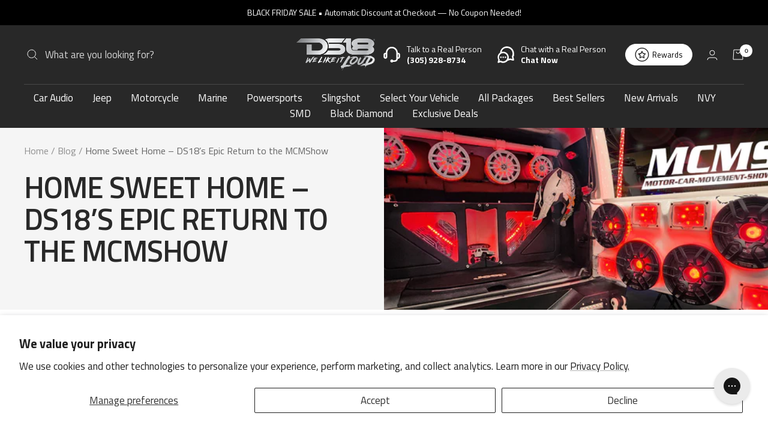

--- FILE ---
content_type: text/html; charset=utf-8
request_url: https://ds18.com/blogs/blog/home-sweet-home-ds18-s-epic-return-to-the-mcmshow
body_size: 73164
content:
<!doctype html><html class="no-js" lang="en" dir="ltr">
  <head>
<link rel='preconnect dns-prefetch' href='https://api.config-security.com/' crossorigin />
<link rel='preconnect dns-prefetch' href='https://conf.config-security.com/' crossorigin />
<link rel='preconnect dns-prefetch' href='https://whale.camera/' crossorigin />
<script>
/* >> TriplePixel :: start*/
window.TriplePixelData={TripleName:"ds18caraudio.myshopify.com",ver:"2.11",plat:"SHOPIFY",isHeadless:false},function(W,H,A,L,E,_,B,N){function O(U,T,P,H,R){void 0===R&&(R=!1),H=new XMLHttpRequest,P?(H.open("POST",U,!0),H.setRequestHeader("Content-Type","application/json")):H.open("GET",U,!0),H.send(JSON.stringify(P||{})),H.onreadystatechange=function(){4===H.readyState&&200===H.status?(R=H.responseText,U.includes(".txt")?eval(R):P||(N[B]=R)):(299<H.status||H.status<200)&&T&&!R&&(R=!0,O(U,T-1,P))}}if(N=window,!N[H+"sn"]){N[H+"sn"]=1,L=function(){return Date.now().toString(36)+"_"+Math.random().toString(36)};try{A.setItem(H,1+(0|A.getItem(H)||0)),(E=JSON.parse(A.getItem(H+"U")||"[]")).push({u:location.href,r:document.referrer,t:Date.now(),id:L()}),A.setItem(H+"U",JSON.stringify(E))}catch(e){}var i,m,p;A.getItem('"!nC`')||(_=A,A=N,A[H]||(E=A[H]=function(t,e,a){return void 0===a&&(a=[]),"State"==t?E.s:(W=L(),(E._q=E._q||[]).push([W,t,e].concat(a)),W)},E.s="Installed",E._q=[],E.ch=W,B="configSecurityConfModel",N[B]=1,O("https://conf.config-security.com/model",5),i=L(),m=A[atob("c2NyZWVu")],_.setItem("di_pmt_wt",i),p={id:i,action:"profile",avatar:_.getItem("auth-security_rand_salt_"),time:m[atob("d2lkdGg=")]+":"+m[atob("aGVpZ2h0")],host:A.TriplePixelData.TripleName,plat:A.TriplePixelData.plat,url:window.location.href,ref:document.referrer,ver:A.TriplePixelData.ver},O("https://api.config-security.com/event",5,p),O("https://whale.camera/live/dot.txt",5)))}}("","TriplePixel",localStorage);
/* << TriplePixel :: end*/
</script>
    
    
    
    
    
      
      
    
  
<link rel='preconnect dns-prefetch' href='https://triplewhale-pixel.web.app/' crossorigin />
<script>
/* >> TriplePixel :: start*/
window.TriplePixelData={TripleName:"ds18caraudio.myshopify.com",ver:"1.9.0"},function(W,H,A,L,E,_,B,N){function O(U,T,P,H,R){void 0===R&&(R=!1),H=new XMLHttpRequest,P?(H.open("POST",U,!0),H.setRequestHeader("Content-Type","application/json")):H.open("GET",U,!0),H.send(JSON.stringify(P||{})),H.onreadystatechange=function(){4===H.readyState&&200===H.status?(R=H.responseText,U.includes(".txt")?eval(R):P||(N[B]=R)):(299<H.status||H.status<200)&&T&&!R&&(R=!0,O(U,T-1))}}if(N=window,!N[H+"sn"]){N[H+"sn"]=1;try{A.setItem(H,1+(0|A.getItem(H)||0)),(E=JSON.parse(A.getItem(H+"U")||"[]")).push(location.href),A.setItem(H+"U",JSON.stringify(E))}catch(e){}var i,m,p;A.getItem('"!nC`')||(_=A,A=N,A[H]||(L=function(){return Date.now().toString(36)+"_"+Math.random().toString(36)},E=A[H]=function(t,e){return"State"==t?E.s:(W=L(),(E._q=E._q||[]).push([W,t,e]),W)},E.s="Installed",E._q=[],E.ch=W,B="configSecurityConfModel",N[B]=1,O("//conf.config-security.com/model",5),i=L(),m=A[atob("c2NyZWVu")],_.setItem("di_pmt_wt",i),p={id:i,action:"profile",avatar:_.getItem("auth-security_rand_salt_"),time:m[atob("d2lkdGg=")]+":"+m[atob("aGVpZ2h0")],host:A.TriplePixelData.TripleName,url:window.location.href,ref:document.referrer,ver:window.TriplePixelData.ver},O("//api.config-security.com/",5,p),O("//triplewhale-pixel.web.app/dot1.9.txt",5)))}}("","TriplePixel",localStorage);
/* << TriplePixel :: end*/
</script>
    
    <meta charset="utf-8">
    <meta
      name="viewport"
      content="width=device-width, initial-scale=1.0, height=device-height"
    >
    <meta name="theme-color" content="#282828">

    <title>
      Home Sweet Home – DS18’s Epic Return to the MCMShow
    </title><meta name="description" content="There’s no better feeling than coming home: but, DS18 Colombia really rolled out the red carpet for your boys. Last year marked a seismic shift at DS18, we unleashed a storm of innovation that thundered across the world. That’s why this year, we wanted to transform our booth at the MCMShow (Motor Car Movement Show) int"><link rel="canonical" href="https://ds18.com/blogs/blog/home-sweet-home-ds18-s-epic-return-to-the-mcmshow">

    <!-- Favicon Setup -->
<link rel="icon" type="image/png" sizes="32x32" href="https://cdn.shopify.com/s/files/1/0018/0142/0861/files/IMG_5290.jpg?v=1745280387">
<link rel="icon" type="image/png" sizes="192x192" href="https://cdn.shopify.com/s/files/1/0018/0142/0861/files/IMG_5290.jpg?v=1745280387">
<link rel="apple-touch-icon" href="https://cdn.shopify.com/s/files/1/0018/0142/0861/files/IMG_5290.jpg?v=1745280387">
<link rel="shortcut icon" href="https://cdn.shopify.com/s/files/1/0018/0142/0861/files/IMG_5290.jpg?v=1745280387">



    
      <link rel="preconnect" href="https://fonts.googleapis.com">
      <link rel="preconnect" href="https://fonts.gstatic.com" crossorigin>
      <link href="https://fonts.googleapis.com/css2?family=Montserrat:ital,wght@0,100..900;1,100..900&display=swap" rel="stylesheet">
      <link href="//ds18.com/cdn/shop/t/212/assets/custom-fonts-nvy.css?v=153679239648897617021760990190" rel="stylesheet" type="text/css" media="all" />
<link rel="preconnect" href="https://cdn.shopify.com">
    <link rel="dns-prefetch" href="https://productreviews.shopifycdn.com">
    <link rel="dns-prefetch" href="https://www.google-analytics.com"><link rel="preconnect" href="https://fonts.shopifycdn.com" crossorigin><link rel="preload" as="style" href="//ds18.com/cdn/shop/t/212/assets/theme.css?v=128257265887582586361762965882">
    <link rel="preload" as="script" href="//ds18.com/cdn/shop/t/212/assets/vendor.js?v=31715688253868339281760990191">
    <link rel="preload" as="script" href="//ds18.com/cdn/shop/t/212/assets/theme.js?v=33563245059743258091760990190"><meta property="og:type" content="article">
  <meta property="og:title" content="Home Sweet Home – DS18’s Epic Return to the MCMShow"><meta property="og:image" content="http://ds18.com/cdn/shop/articles/MCMS-BLOG-1800X600.jpg?v=1707334862">
  <meta property="og:image:secure_url" content="https://ds18.com/cdn/shop/articles/MCMS-BLOG-1800X600.jpg?v=1707334862">
  <meta property="og:image:width" content="1800">
  <meta property="og:image:height" content="600"><meta property="og:description" content="There’s no better feeling than coming home: but, DS18 Colombia really rolled out the red carpet for your boys. Last year marked a seismic shift at DS18, we unleashed a storm of innovation that thundered across the world. That’s why this year, we wanted to transform our booth at the MCMShow (Motor Car Movement Show) int"><meta property="og:url" content="https://ds18.com/blogs/blog/home-sweet-home-ds18-s-epic-return-to-the-mcmshow">
<meta property="og:site_name" content="DS18"><meta name="twitter:card" content="summary"><meta name="twitter:title" content="Home Sweet Home – DS18’s Epic Return to the MCMShow">
  <meta name="twitter:description" content="There’s no better feeling than coming home: but, DS18 Colombia really rolled out the red carpet for your boys. Last year marked a seismic shift at DS18, we unleashed a storm of innovation that thundered across the world. That’s why this year, we wanted to transform our booth at the MCMShow (Motor Car Movement Show) into an unforgettable audio experience! In the thunderous roar of revving engines and the breathtaking automotive masterpieces that would be attending the show, we knew DS18 had to make a statement. And Colombia, known for its passion, flair, and unbridled energy, provided the perfect stage. The MCMSHOW stands as the ultimate convergence point for global car enthusiasts, industry titans, and manufacturers. The latest car models and designs take center stage in the pulsating arena. In the adrenaline-charged battleground, DS18 stood alone as the only audio"><meta name="twitter:image" content="https://ds18.com/cdn/shop/articles/MCMS-BLOG-1800X600_1200x1200_crop_center.jpg?v=1707334862">
  <meta name="twitter:image:alt" content="Home Sweet Home – DS18’s Epic Return to the MCMShow">
    
  <script type="application/ld+json">
  {
    "@context": "https://schema.org",
    "@type": "BlogPosting",
    "mainEntityOfPage": "/blogs/blog/home-sweet-home-ds18-s-epic-return-to-the-mcmshow",
    "articleSection": "Blog",
    "keywords": "TAG: EVENTS, TAG: PAST EVENTS",
    "headline": "Home Sweet Home – DS18’s Epic Return to the MCMShow",
    "description": "There’s no better feeling than coming home: but, DS18 Colombia really rolled out the red carpet for your boys. Last year marked a seismic shift...",
    "dateCreated": "2024-02-07T14:16:51",
    "datePublished": "2024-02-07T14:36:19",
    "dateModified": "2024-02-07T14:36:19",
    "image": {
      "@type": "ImageObject",
      "url": "https://ds18.com/cdn/shop/articles/MCMS-BLOG-1800X600.jpg?v=1707334862&width=1024",
      "image": "https://ds18.com/cdn/shop/articles/MCMS-BLOG-1800X600.jpg?v=1707334862&width=1024",
      "name": "Home Sweet Home – DS18’s Epic Return to the MCMShow",
      "width": "1024",
      "height": "1024"
    },
    "author": {
      "@type": "Person",
      "name": "Natasha Jodara",
      "givenName": "Natasha",
      "familyName": "Jodara"
    },
    "publisher": {
      "@type": "Organization",
      "name": "DS18"
    },
    "commentCount": 0,
    "comment": []
  }
  </script>



  <script type="application/ld+json">
  {
    "@context": "https://schema.org",
    "@type": "BreadcrumbList",
  "itemListElement": [{
      "@type": "ListItem",
      "position": 1,
      "name": "Home",
      "item": "https://ds18.com"
    },{
          "@type": "ListItem",
          "position": 2,
          "name": "Blog",
          "item": "https://ds18.com/blogs/blog"
        }, {
          "@type": "ListItem",
          "position": 3,
          "name": "Blog",
          "item": "https://ds18.com/blogs/blog/home-sweet-home-ds18-s-epic-return-to-the-mcmshow"
        }]
  }
  </script>


    <link rel="preload" href="//ds18.com/cdn/fonts/archivo/archivo_n6.06ce7cb3e84f9557d04c35761e39e39ea101fb19.woff2" as="font" type="font/woff2" crossorigin><link rel="preload" href="//ds18.com/cdn/fonts/instrument_sans/instrumentsans_n4.db86542ae5e1596dbdb28c279ae6c2086c4c5bfa.woff2" as="font" type="font/woff2" crossorigin><style>
  /* Typography (heading) */
  @font-face {
  font-family: Archivo;
  font-weight: 600;
  font-style: normal;
  font-display: swap;
  src: url("//ds18.com/cdn/fonts/archivo/archivo_n6.06ce7cb3e84f9557d04c35761e39e39ea101fb19.woff2") format("woff2"),
       url("//ds18.com/cdn/fonts/archivo/archivo_n6.5dd16bc207dfc6d25ca8472d89387d828f610453.woff") format("woff");
}

@font-face {
  font-family: Archivo;
  font-weight: 600;
  font-style: italic;
  font-display: swap;
  src: url("//ds18.com/cdn/fonts/archivo/archivo_i6.0bb24d252a74d8be5c11aebd8e0623d0e78d962e.woff2") format("woff2"),
       url("//ds18.com/cdn/fonts/archivo/archivo_i6.fbf64fc840abbe90ebdedde597401d7b3b9f31ef.woff") format("woff");
}

/* Typography (body) */
  @font-face {
  font-family: "Instrument Sans";
  font-weight: 400;
  font-style: normal;
  font-display: swap;
  src: url("//ds18.com/cdn/fonts/instrument_sans/instrumentsans_n4.db86542ae5e1596dbdb28c279ae6c2086c4c5bfa.woff2") format("woff2"),
       url("//ds18.com/cdn/fonts/instrument_sans/instrumentsans_n4.510f1b081e58d08c30978f465518799851ef6d8b.woff") format("woff");
}

@font-face {
  font-family: "Instrument Sans";
  font-weight: 400;
  font-style: italic;
  font-display: swap;
  src: url("//ds18.com/cdn/fonts/instrument_sans/instrumentsans_i4.028d3c3cd8d085648c808ceb20cd2fd1eb3560e5.woff2") format("woff2"),
       url("//ds18.com/cdn/fonts/instrument_sans/instrumentsans_i4.7e90d82df8dee29a99237cd19cc529d2206706a2.woff") format("woff");
}

@font-face {
  font-family: "Instrument Sans";
  font-weight: 600;
  font-style: normal;
  font-display: swap;
  src: url("//ds18.com/cdn/fonts/instrument_sans/instrumentsans_n6.27dc66245013a6f7f317d383a3cc9a0c347fb42d.woff2") format("woff2"),
       url("//ds18.com/cdn/fonts/instrument_sans/instrumentsans_n6.1a71efbeeb140ec495af80aad612ad55e19e6d0e.woff") format("woff");
}

@font-face {
  font-family: "Instrument Sans";
  font-weight: 600;
  font-style: italic;
  font-display: swap;
  src: url("//ds18.com/cdn/fonts/instrument_sans/instrumentsans_i6.ba8063f6adfa1e7ffe690cc5efa600a1e0a8ec32.woff2") format("woff2"),
       url("//ds18.com/cdn/fonts/instrument_sans/instrumentsans_i6.a5bb29b76a0bb820ddaa9417675a5d0bafaa8c1f.woff") format("woff");
}

:root {--heading-color: 40, 40, 40;
    --text-color: 40, 40, 40;
    --background: 255, 255, 255;
    --secondary-background: 245, 245, 245;
    --border-color: 223, 223, 223;
    --border-color-darker: 169, 169, 169;
    --success-color: 46, 158, 123;
    --success-background: 213, 236, 229;
    --error-color: 222, 42, 42;
    --error-background: 253, 240, 240;
    --primary-button-background: 111, 113, 155;
    --primary-button-text-color: 255, 255, 255;
    --secondary-button-background: 64, 93, 230;
    --secondary-button-text-color: 255, 255, 255;
    --product-star-rating: 255, 0, 0;
    --product-on-sale-accent: 222, 42, 42;
    --product-sold-out-accent: 111, 113, 155;
    --product-custom-label-background: 64, 93, 230;
    --product-custom-label-text-color: 255, 255, 255;
    --product-custom-label-2-background: 255, 0, 0;
    --product-custom-label-2-text-color: 255, 255, 255;
    --product-low-stock-text-color: 222, 42, 42;
    --product-in-stock-text-color: 46, 158, 123;
    --loading-bar-background: 40, 40, 40;

    /* We duplicate some "base" colors as root colors, which is useful to use on drawer elements or popover without. Those should not be overridden to avoid issues */
    --root-heading-color: 40, 40, 40;
    --root-text-color: 40, 40, 40;
    --root-background: 255, 255, 255;
    --root-border-color: 223, 223, 223;
    --root-primary-button-background: 111, 113, 155;
    --root-primary-button-text-color: 255, 255, 255;

    --base-font-size: 18px;
    --heading-font-family: Archivo, sans-serif;
    --heading-font-weight: 600;
    --heading-font-style: normal;
    --heading-text-transform: uppercase;
    --text-font-family: "Instrument Sans", sans-serif;
    --text-font-weight: 400;
    --text-font-style: normal;
    --text-font-bold-weight: 600;

    /* Typography (font size) */
    --heading-xxsmall-font-size: 10px;
    --heading-xsmall-font-size: 10px;
    --heading-small-font-size: 11px;
    --heading-large-font-size: 32px;
    --heading-h1-font-size: 32px;
    --heading-h2-font-size: 28px;
    --heading-h3-font-size: 26px;
    --heading-h4-font-size: 22px;
    --heading-h5-font-size: 18px;
    --heading-h6-font-size: 16px;

    /* Control the look and feel of the theme by changing radius of various elements */
    --button-border-radius: 6px;
    --block-border-radius: 32px;
    --block-border-radius-reduced: 16px;
    --color-swatch-border-radius: 100%;

    /* Button size */
    --button-height: 48px;
    --button-small-height: 40px;

    /* Form related */
    --form-input-field-height: 48px;
    --form-input-gap: 16px;
    --form-submit-margin: 24px;

    /* Product listing related variables */
    --product-list-block-spacing: 32px;

    /* Video related */
    --play-button-background: 255, 255, 255;
    --play-button-arrow: 40, 40, 40;

    /* RTL support */
    --transform-logical-flip: 1;
    --transform-origin-start: left;
    --transform-origin-end: right;

    /* Other */
    --zoom-cursor-svg-url: url(//ds18.com/cdn/shop/t/212/assets/zoom-cursor.svg?v=120347595860689590311760990188);
    --arrow-right-svg-url: url(//ds18.com/cdn/shop/t/212/assets/arrow-right.svg?v=70740017276485900791760990190);
    --arrow-left-svg-url: url(//ds18.com/cdn/shop/t/212/assets/arrow-left.svg?v=20859819828309117001760990189);

    /* Some useful variables that we can reuse in our CSS. Some explanation are needed for some of them:
       - container-max-width-minus-gutters: represents the container max width without the edge gutters
       - container-outer-width: considering the screen width, represent all the space outside the container
       - container-outer-margin: same as container-outer-width but get set to 0 inside a container
       - container-inner-width: the effective space inside the container (minus gutters)
       - grid-column-width: represents the width of a single column of the grid
       - vertical-breather: this is a variable that defines the global "spacing" between sections, and inside the section
                            to create some "breath" and minimum spacing
     */
    --container-max-width: 1600px;
    --container-gutter: 24px;
    --container-max-width-minus-gutters: calc(var(--container-max-width) - (var(--container-gutter)) * 2);
    --container-outer-width: max(calc((100vw - var(--container-max-width-minus-gutters)) / 2), var(--container-gutter));
    --container-outer-margin: var(--container-outer-width);
    --container-inner-width: calc(100vw - var(--container-outer-width) * 2);

    --grid-column-count: 10;
    --grid-gap: 24px;
    --grid-column-width: calc((100vw - var(--container-outer-width) * 2 - var(--grid-gap) * (var(--grid-column-count) - 1)) / var(--grid-column-count));

    --vertical-breather: 48px;
    --vertical-breather-tight: 48px;

    /* Shopify related variables */
    --payment-terms-background-color: #ffffff;
  }

  @media screen and (min-width: 741px) {
    :root {
      --container-gutter: 40px;
      --grid-column-count: 20;
      --vertical-breather: 64px;
      --vertical-breather-tight: 64px;

      /* Typography (font size) */
      --heading-xsmall-font-size: 11px;
      --heading-small-font-size: 12px;
      --heading-large-font-size: 48px;
      --heading-h1-font-size: 48px;
      --heading-h2-font-size: 36px;
      --heading-h3-font-size: 30px;
      --heading-h4-font-size: 22px;
      --heading-h5-font-size: 18px;
      --heading-h6-font-size: 16px;

      /* Form related */
      --form-input-field-height: 52px;
      --form-submit-margin: 32px;

      /* Button size */
      --button-height: 52px;
      --button-small-height: 44px;
    }
  }

  @media screen and (min-width: 1200px) {
    :root {
      --vertical-breather: 80px;
      --vertical-breather-tight: 64px;
      --product-list-block-spacing: 48px;

      /* Typography */
      --heading-large-font-size: 58px;
      --heading-h1-font-size: 50px;
      --heading-h2-font-size: 44px;
      --heading-h3-font-size: 32px;
      --heading-h4-font-size: 26px;
      --heading-h5-font-size: 22px;
      --heading-h6-font-size: 16px;
    }
  }

  @media screen and (min-width: 1600px) {
    :root {
      --vertical-breather: 90px;
      --vertical-breather-tight: 64px;
    }
  }
</style>
    <script>
  // This allows to expose several variables to the global scope, to be used in scripts
  window.themeVariables = {
    settings: {
      direction: "ltr",
      pageType: "article",
      cartCount: 0,
      moneyFormat: "${{amount}}",
      moneyWithCurrencyFormat: "${{amount}} USD",
      showVendor: true,
      discountMode: "saving",
      currencyCodeEnabled: false,
      searchMode: "",
      searchUnavailableProducts: "last",
      cartType: "message",
      cartCurrency: "USD",
      mobileZoomFactor: 2.5
    },

    routes: {
      host: "ds18.com",
      rootUrl: "\/",
      rootUrlWithoutSlash: '',
      cartUrl: "\/cart",
      cartAddUrl: "\/cart\/add",
      cartChangeUrl: "\/cart\/change",
      searchUrl: "\/search",
      predictiveSearchUrl: "\/search\/suggest",
      productRecommendationsUrl: "\/recommendations\/products"
    },

    strings: {
      accessibilityDelete: "Delete",
      accessibilityClose: "Close",
      collectionSoldOut: "Sold out",
      collectionDiscount: "-@savings@ instant savings",
      productSalePrice: "Sale price",
      productRegularPrice: "Regular price",
      productFormUnavailable: "Unavailable",
      productFormSoldOut: "Sold out",
      productFormPreOrder: "Pre-order",
      productFormAddToCart: "Add to cart",
      searchNoResults: "No results could be found.",
      searchNewSearch: "New search",
      searchProducts: "Products",
      searchArticles: "Journal",
      searchPages: "Pages",
      searchCollections: "Collections",
      cartViewCart: "View cart",
      cartItemAdded: "Item added to your cart!",
      cartItemAddedShort: "Added to your cart!",
      cartAddOrderNote: "Add order note",
      cartEditOrderNote: "Edit order note",
      shippingEstimatorNoResults: "Sorry, we do not ship to your address.",
      shippingEstimatorOneResult: "There is one shipping rate for your address:",
      shippingEstimatorMultipleResults: "There are several shipping rates for your address:",
      shippingEstimatorError: "One or more error occurred while retrieving shipping rates:"
    },

    libs: {
      flickity: "\/\/ds18.com\/cdn\/shop\/t\/212\/assets\/flickity.js?v=176646718982628074891760990188",
      photoswipe: "\/\/ds18.com\/cdn\/shop\/t\/212\/assets\/photoswipe.js?v=132268647426145925301760990191",
      qrCode: "\/\/ds18.com\/cdn\/shopifycloud\/storefront\/assets\/themes_support\/vendor\/qrcode-3f2b403b.js"
    },

    breakpoints: {
      phone: 'screen and (max-width: 740px)',
      tablet: 'screen and (min-width: 741px) and (max-width: 999px)',
      tabletAndUp: 'screen and (min-width: 741px)',
      pocket: 'screen and (max-width: 999px)',
      lap: 'screen and (min-width: 1000px) and (max-width: 1199px)',
      lapAndUp: 'screen and (min-width: 1000px)',
      desktop: 'screen and (min-width: 1200px)',
      wide: 'screen and (min-width: 1400px)'
    }
  };

  window.addEventListener('pageshow', async () => {
    const cartContent = await (await fetch(`${window.themeVariables.routes.cartUrl}.js`, {cache: 'reload'})).json();
    document.documentElement.dispatchEvent(new CustomEvent('cart:refresh', {detail: {cart: cartContent}}));
  });

  if ('noModule' in HTMLScriptElement.prototype) {
    // Old browsers (like IE) that does not support module will be considered as if not executing JS at all
    document.documentElement.className = document.documentElement.className.replace('no-js', 'js');

    requestAnimationFrame(() => {
      const viewportHeight = (window.visualViewport ? window.visualViewport.height : document.documentElement.clientHeight);
      document.documentElement.style.setProperty('--window-height',viewportHeight + 'px');
    });
  }</script>

    <link rel="stylesheet" href="//ds18.com/cdn/shop/t/212/assets/theme.css?v=128257265887582586361762965882">
    
    <script type="text/javascript" src="https://code.jquery.com/jquery-1.11.0.min.js"></script>
    <script src="//ds18.com/cdn/shop/t/212/assets/vendor.js?v=31715688253868339281760990191" defer></script>
    <script src="//ds18.com/cdn/shop/t/212/assets/theme.js?v=33563245059743258091760990190" defer></script>
    <script src="//ds18.com/cdn/shop/t/212/assets/custom.js?v=39943326954890768771760990189" defer></script>

    
      
    <script>
  const boostSDAssetFileURL = "\/\/ds18.com\/cdn\/shop\/t\/212\/assets\/boost_sd_assets_file_url.gif?93582";
  window.boostSDAssetFileURL = boostSDAssetFileURL;

  if (window.boostSDAppConfig) {
    window.boostSDAppConfig.generalSettings.custom_js_asset_url = "//ds18.com/cdn/shop/t/212/assets/boost-sd-custom.js?v=136944355098862440691760990191";
    window.boostSDAppConfig.generalSettings.custom_css_asset_url = "//ds18.com/cdn/shop/t/212/assets/boost-sd-custom.css?v=169476632722340255791760990190";
  }

  
</script>

    <script>window.performance && window.performance.mark && window.performance.mark('shopify.content_for_header.start');</script><meta name="google-site-verification" content="Bzgp2w9vNrJZkRcunLE81zsZmUgCxzKza08VPkUFUng">
<meta name="google-site-verification" content="1ySqUkNAAS9J-yRWrQR_hvn0dbI6FxY0DKQl2M88qZY">
<meta id="shopify-digital-wallet" name="shopify-digital-wallet" content="/1801420861/digital_wallets/dialog">
<meta name="shopify-checkout-api-token" content="ccc5034ce5e8d4a6c0d4fc75c0832bca">
<meta id="in-context-paypal-metadata" data-shop-id="1801420861" data-venmo-supported="false" data-environment="production" data-locale="en_US" data-paypal-v4="true" data-currency="USD">
<link rel="alternate" type="application/atom+xml" title="Feed" href="/blogs/blog.atom" />
<script async="async" src="/checkouts/internal/preloads.js?locale=en-US"></script>
<link rel="preconnect" href="https://shop.app" crossorigin="anonymous">
<script async="async" src="https://shop.app/checkouts/internal/preloads.js?locale=en-US&shop_id=1801420861" crossorigin="anonymous"></script>
<script id="apple-pay-shop-capabilities" type="application/json">{"shopId":1801420861,"countryCode":"US","currencyCode":"USD","merchantCapabilities":["supports3DS"],"merchantId":"gid:\/\/shopify\/Shop\/1801420861","merchantName":"DS18","requiredBillingContactFields":["postalAddress","email"],"requiredShippingContactFields":["postalAddress","email"],"shippingType":"shipping","supportedNetworks":["visa","masterCard","amex","discover","elo","jcb"],"total":{"type":"pending","label":"DS18","amount":"1.00"},"shopifyPaymentsEnabled":true,"supportsSubscriptions":true}</script>
<script id="shopify-features" type="application/json">{"accessToken":"ccc5034ce5e8d4a6c0d4fc75c0832bca","betas":["rich-media-storefront-analytics"],"domain":"ds18.com","predictiveSearch":true,"shopId":1801420861,"locale":"en"}</script>
<script>var Shopify = Shopify || {};
Shopify.shop = "ds18caraudio.myshopify.com";
Shopify.locale = "en";
Shopify.currency = {"active":"USD","rate":"1.0"};
Shopify.country = "US";
Shopify.theme = {"name":"ds18-live\/main","id":135820705853,"schema_name":"Focal","schema_version":"9.0.0","theme_store_id":null,"role":"main"};
Shopify.theme.handle = "null";
Shopify.theme.style = {"id":null,"handle":null};
Shopify.cdnHost = "ds18.com/cdn";
Shopify.routes = Shopify.routes || {};
Shopify.routes.root = "/";</script>
<script type="module">!function(o){(o.Shopify=o.Shopify||{}).modules=!0}(window);</script>
<script>!function(o){function n(){var o=[];function n(){o.push(Array.prototype.slice.apply(arguments))}return n.q=o,n}var t=o.Shopify=o.Shopify||{};t.loadFeatures=n(),t.autoloadFeatures=n()}(window);</script>
<script>
  window.ShopifyPay = window.ShopifyPay || {};
  window.ShopifyPay.apiHost = "shop.app\/pay";
  window.ShopifyPay.redirectState = null;
</script>
<script id="shop-js-analytics" type="application/json">{"pageType":"article"}</script>
<script defer="defer" async type="module" src="//ds18.com/cdn/shopifycloud/shop-js/modules/v2/client.init-shop-cart-sync_D0dqhulL.en.esm.js"></script>
<script defer="defer" async type="module" src="//ds18.com/cdn/shopifycloud/shop-js/modules/v2/chunk.common_CpVO7qML.esm.js"></script>
<script type="module">
  await import("//ds18.com/cdn/shopifycloud/shop-js/modules/v2/client.init-shop-cart-sync_D0dqhulL.en.esm.js");
await import("//ds18.com/cdn/shopifycloud/shop-js/modules/v2/chunk.common_CpVO7qML.esm.js");

  window.Shopify.SignInWithShop?.initShopCartSync?.({"fedCMEnabled":true,"windoidEnabled":true});

</script>
<script>
  window.Shopify = window.Shopify || {};
  if (!window.Shopify.featureAssets) window.Shopify.featureAssets = {};
  window.Shopify.featureAssets['shop-js'] = {"shop-cart-sync":["modules/v2/client.shop-cart-sync_D9bwt38V.en.esm.js","modules/v2/chunk.common_CpVO7qML.esm.js"],"init-fed-cm":["modules/v2/client.init-fed-cm_BJ8NPuHe.en.esm.js","modules/v2/chunk.common_CpVO7qML.esm.js"],"init-shop-email-lookup-coordinator":["modules/v2/client.init-shop-email-lookup-coordinator_pVrP2-kG.en.esm.js","modules/v2/chunk.common_CpVO7qML.esm.js"],"shop-cash-offers":["modules/v2/client.shop-cash-offers_CNh7FWN-.en.esm.js","modules/v2/chunk.common_CpVO7qML.esm.js","modules/v2/chunk.modal_DKF6x0Jh.esm.js"],"init-shop-cart-sync":["modules/v2/client.init-shop-cart-sync_D0dqhulL.en.esm.js","modules/v2/chunk.common_CpVO7qML.esm.js"],"init-windoid":["modules/v2/client.init-windoid_DaoAelzT.en.esm.js","modules/v2/chunk.common_CpVO7qML.esm.js"],"shop-toast-manager":["modules/v2/client.shop-toast-manager_1DND8Tac.en.esm.js","modules/v2/chunk.common_CpVO7qML.esm.js"],"pay-button":["modules/v2/client.pay-button_CFeQi1r6.en.esm.js","modules/v2/chunk.common_CpVO7qML.esm.js"],"shop-button":["modules/v2/client.shop-button_Ca94MDdQ.en.esm.js","modules/v2/chunk.common_CpVO7qML.esm.js"],"shop-login-button":["modules/v2/client.shop-login-button_DPYNfp1Z.en.esm.js","modules/v2/chunk.common_CpVO7qML.esm.js","modules/v2/chunk.modal_DKF6x0Jh.esm.js"],"avatar":["modules/v2/client.avatar_BTnouDA3.en.esm.js"],"shop-follow-button":["modules/v2/client.shop-follow-button_BMKh4nJE.en.esm.js","modules/v2/chunk.common_CpVO7qML.esm.js","modules/v2/chunk.modal_DKF6x0Jh.esm.js"],"init-customer-accounts-sign-up":["modules/v2/client.init-customer-accounts-sign-up_CJXi5kRN.en.esm.js","modules/v2/client.shop-login-button_DPYNfp1Z.en.esm.js","modules/v2/chunk.common_CpVO7qML.esm.js","modules/v2/chunk.modal_DKF6x0Jh.esm.js"],"init-shop-for-new-customer-accounts":["modules/v2/client.init-shop-for-new-customer-accounts_BoBxkgWu.en.esm.js","modules/v2/client.shop-login-button_DPYNfp1Z.en.esm.js","modules/v2/chunk.common_CpVO7qML.esm.js","modules/v2/chunk.modal_DKF6x0Jh.esm.js"],"init-customer-accounts":["modules/v2/client.init-customer-accounts_DCuDTzpR.en.esm.js","modules/v2/client.shop-login-button_DPYNfp1Z.en.esm.js","modules/v2/chunk.common_CpVO7qML.esm.js","modules/v2/chunk.modal_DKF6x0Jh.esm.js"],"checkout-modal":["modules/v2/client.checkout-modal_U_3e4VxF.en.esm.js","modules/v2/chunk.common_CpVO7qML.esm.js","modules/v2/chunk.modal_DKF6x0Jh.esm.js"],"lead-capture":["modules/v2/client.lead-capture_DEgn0Z8u.en.esm.js","modules/v2/chunk.common_CpVO7qML.esm.js","modules/v2/chunk.modal_DKF6x0Jh.esm.js"],"shop-login":["modules/v2/client.shop-login_CoM5QKZ_.en.esm.js","modules/v2/chunk.common_CpVO7qML.esm.js","modules/v2/chunk.modal_DKF6x0Jh.esm.js"],"payment-terms":["modules/v2/client.payment-terms_BmrqWn8r.en.esm.js","modules/v2/chunk.common_CpVO7qML.esm.js","modules/v2/chunk.modal_DKF6x0Jh.esm.js"]};
</script>
<script>(function() {
  var isLoaded = false;
  function asyncLoad() {
    if (isLoaded) return;
    isLoaded = true;
    var urls = ["https:\/\/formbuilder.hulkapps.com\/skeletopapp.js?shop=ds18caraudio.myshopify.com","https:\/\/cdn.shopify.com\/s\/files\/1\/0018\/0142\/0861\/t\/123\/assets\/affirmShopify.js?v=1648153755\u0026shop=ds18caraudio.myshopify.com","https:\/\/storage.googleapis.com\/pdf-uploader-v2.appspot.com\/ds18caraudio\/script\/script181f3308535.js?shop=ds18caraudio.myshopify.com","\/\/cdn.shopify.com\/proxy\/2e2bd1088ef800ff5467ac3e9212c21b1e5ba72ef01476221f980e232a5fbd67\/bingshoppingtool-t2app-prod.trafficmanager.net\/uet\/tracking_script?shop=ds18caraudio.myshopify.com\u0026sp-cache-control=cHVibGljLCBtYXgtYWdlPTkwMA","https:\/\/config.gorgias.chat\/bundle-loader\/01GZ1PGDNEPMZJGJHXZTD8JQW7?source=shopify1click\u0026shop=ds18caraudio.myshopify.com","https:\/\/pixee.gropulse.com\/js\/active.js?shop=ds18caraudio.myshopify.com","https:\/\/d5zu2f4xvqanl.cloudfront.net\/42\/fe\/loader_2.js?shop=ds18caraudio.myshopify.com","https:\/\/shy.elfsight.com\/p\/platform.js?shop=ds18caraudio.myshopify.com","https:\/\/cdn.attn.tv\/ds18\/dtag.js?shop=ds18caraudio.myshopify.com","https:\/\/cdn.hextom.com\/js\/eventpromotionbar.js?shop=ds18caraudio.myshopify.com","https:\/\/cdn.pushowl.com\/latest\/sdks\/pushowl-shopify.js?subdomain=ds18caraudio\u0026environment=production\u0026guid=1dd6d0c7-82a7-40a7-afa4-ef0753948a6e\u0026shop=ds18caraudio.myshopify.com","https:\/\/cdn.9gtb.com\/loader.js?g_cvt_id=d65de030-78fe-4966-a1be-a4d8b7c1ea2d\u0026shop=ds18caraudio.myshopify.com"];
    for (var i = 0; i < urls.length; i++) {
      var s = document.createElement('script');
      s.type = 'text/javascript';
      s.async = true;
      s.src = urls[i];
      var x = document.getElementsByTagName('script')[0];
      x.parentNode.insertBefore(s, x);
    }
  };
  if(window.attachEvent) {
    window.attachEvent('onload', asyncLoad);
  } else {
    window.addEventListener('load', asyncLoad, false);
  }
})();</script>
<script id="__st">var __st={"a":1801420861,"offset":-18000,"reqid":"722a4e9e-8fce-47c4-84b7-226aa139963a-1764315200","pageurl":"ds18.com\/blogs\/blog\/home-sweet-home-ds18-s-epic-return-to-the-mcmshow","s":"articles-558685421629","u":"852bf90ffce2","p":"article","rtyp":"article","rid":558685421629};</script>
<script>window.ShopifyPaypalV4VisibilityTracking = true;</script>
<script id="captcha-bootstrap">!function(){'use strict';const t='contact',e='account',n='new_comment',o=[[t,t],['blogs',n],['comments',n],[t,'customer']],c=[[e,'customer_login'],[e,'guest_login'],[e,'recover_customer_password'],[e,'create_customer']],r=t=>t.map((([t,e])=>`form[action*='/${t}']:not([data-nocaptcha='true']) input[name='form_type'][value='${e}']`)).join(','),a=t=>()=>t?[...document.querySelectorAll(t)].map((t=>t.form)):[];function s(){const t=[...o],e=r(t);return a(e)}const i='password',u='form_key',d=['recaptcha-v3-token','g-recaptcha-response','h-captcha-response',i],f=()=>{try{return window.sessionStorage}catch{return}},m='__shopify_v',_=t=>t.elements[u];function p(t,e,n=!1){try{const o=window.sessionStorage,c=JSON.parse(o.getItem(e)),{data:r}=function(t){const{data:e,action:n}=t;return t[m]||n?{data:e,action:n}:{data:t,action:n}}(c);for(const[e,n]of Object.entries(r))t.elements[e]&&(t.elements[e].value=n);n&&o.removeItem(e)}catch(o){console.error('form repopulation failed',{error:o})}}const l='form_type',E='cptcha';function T(t){t.dataset[E]=!0}const w=window,h=w.document,L='Shopify',v='ce_forms',y='captcha';let A=!1;((t,e)=>{const n=(g='f06e6c50-85a8-45c8-87d0-21a2b65856fe',I='https://cdn.shopify.com/shopifycloud/storefront-forms-hcaptcha/ce_storefront_forms_captcha_hcaptcha.v1.5.2.iife.js',D={infoText:'Protected by hCaptcha',privacyText:'Privacy',termsText:'Terms'},(t,e,n)=>{const o=w[L][v],c=o.bindForm;if(c)return c(t,g,e,D).then(n);var r;o.q.push([[t,g,e,D],n]),r=I,A||(h.body.append(Object.assign(h.createElement('script'),{id:'captcha-provider',async:!0,src:r})),A=!0)});var g,I,D;w[L]=w[L]||{},w[L][v]=w[L][v]||{},w[L][v].q=[],w[L][y]=w[L][y]||{},w[L][y].protect=function(t,e){n(t,void 0,e),T(t)},Object.freeze(w[L][y]),function(t,e,n,w,h,L){const[v,y,A,g]=function(t,e,n){const i=e?o:[],u=t?c:[],d=[...i,...u],f=r(d),m=r(i),_=r(d.filter((([t,e])=>n.includes(e))));return[a(f),a(m),a(_),s()]}(w,h,L),I=t=>{const e=t.target;return e instanceof HTMLFormElement?e:e&&e.form},D=t=>v().includes(t);t.addEventListener('submit',(t=>{const e=I(t);if(!e)return;const n=D(e)&&!e.dataset.hcaptchaBound&&!e.dataset.recaptchaBound,o=_(e),c=g().includes(e)&&(!o||!o.value);(n||c)&&t.preventDefault(),c&&!n&&(function(t){try{if(!f())return;!function(t){const e=f();if(!e)return;const n=_(t);if(!n)return;const o=n.value;o&&e.removeItem(o)}(t);const e=Array.from(Array(32),(()=>Math.random().toString(36)[2])).join('');!function(t,e){_(t)||t.append(Object.assign(document.createElement('input'),{type:'hidden',name:u})),t.elements[u].value=e}(t,e),function(t,e){const n=f();if(!n)return;const o=[...t.querySelectorAll(`input[type='${i}']`)].map((({name:t})=>t)),c=[...d,...o],r={};for(const[a,s]of new FormData(t).entries())c.includes(a)||(r[a]=s);n.setItem(e,JSON.stringify({[m]:1,action:t.action,data:r}))}(t,e)}catch(e){console.error('failed to persist form',e)}}(e),e.submit())}));const S=(t,e)=>{t&&!t.dataset[E]&&(n(t,e.some((e=>e===t))),T(t))};for(const o of['focusin','change'])t.addEventListener(o,(t=>{const e=I(t);D(e)&&S(e,y())}));const B=e.get('form_key'),M=e.get(l),P=B&&M;t.addEventListener('DOMContentLoaded',(()=>{const t=y();if(P)for(const e of t)e.elements[l].value===M&&p(e,B);[...new Set([...A(),...v().filter((t=>'true'===t.dataset.shopifyCaptcha))])].forEach((e=>S(e,t)))}))}(h,new URLSearchParams(w.location.search),n,t,e,['guest_login'])})(!0,!0)}();</script>
<script integrity="sha256-52AcMU7V7pcBOXWImdc/TAGTFKeNjmkeM1Pvks/DTgc=" data-source-attribution="shopify.loadfeatures" defer="defer" src="//ds18.com/cdn/shopifycloud/storefront/assets/storefront/load_feature-81c60534.js" crossorigin="anonymous"></script>
<script crossorigin="anonymous" defer="defer" src="//ds18.com/cdn/shopifycloud/storefront/assets/shopify_pay/storefront-65b4c6d7.js?v=20250812"></script>
<script data-source-attribution="shopify.dynamic_checkout.dynamic.init">var Shopify=Shopify||{};Shopify.PaymentButton=Shopify.PaymentButton||{isStorefrontPortableWallets:!0,init:function(){window.Shopify.PaymentButton.init=function(){};var t=document.createElement("script");t.src="https://ds18.com/cdn/shopifycloud/portable-wallets/latest/portable-wallets.en.js",t.type="module",document.head.appendChild(t)}};
</script>
<script data-source-attribution="shopify.dynamic_checkout.buyer_consent">
  function portableWalletsHideBuyerConsent(e){var t=document.getElementById("shopify-buyer-consent"),n=document.getElementById("shopify-subscription-policy-button");t&&n&&(t.classList.add("hidden"),t.setAttribute("aria-hidden","true"),n.removeEventListener("click",e))}function portableWalletsShowBuyerConsent(e){var t=document.getElementById("shopify-buyer-consent"),n=document.getElementById("shopify-subscription-policy-button");t&&n&&(t.classList.remove("hidden"),t.removeAttribute("aria-hidden"),n.addEventListener("click",e))}window.Shopify?.PaymentButton&&(window.Shopify.PaymentButton.hideBuyerConsent=portableWalletsHideBuyerConsent,window.Shopify.PaymentButton.showBuyerConsent=portableWalletsShowBuyerConsent);
</script>
<script data-source-attribution="shopify.dynamic_checkout.cart.bootstrap">document.addEventListener("DOMContentLoaded",(function(){function t(){return document.querySelector("shopify-accelerated-checkout-cart, shopify-accelerated-checkout")}if(t())Shopify.PaymentButton.init();else{new MutationObserver((function(e,n){t()&&(Shopify.PaymentButton.init(),n.disconnect())})).observe(document.body,{childList:!0,subtree:!0})}}));
</script>
<script id='scb4127' type='text/javascript' async='' src='https://ds18.com/cdn/shopifycloud/privacy-banner/storefront-banner.js'></script><link id="shopify-accelerated-checkout-styles" rel="stylesheet" media="screen" href="https://ds18.com/cdn/shopifycloud/portable-wallets/latest/accelerated-checkout-backwards-compat.css" crossorigin="anonymous">
<style id="shopify-accelerated-checkout-cart">
        #shopify-buyer-consent {
  margin-top: 1em;
  display: inline-block;
  width: 100%;
}

#shopify-buyer-consent.hidden {
  display: none;
}

#shopify-subscription-policy-button {
  background: none;
  border: none;
  padding: 0;
  text-decoration: underline;
  font-size: inherit;
  cursor: pointer;
}

#shopify-subscription-policy-button::before {
  box-shadow: none;
}

      </style>

<script>window.performance && window.performance.mark && window.performance.mark('shopify.content_for_header.end');</script>
    
<!-- Start of Judge.me Core -->
<link rel="dns-prefetch" href="https://cdn.judge.me/">
<script data-cfasync='false' class='jdgm-settings-script'>window.jdgmSettings={"pagination":5,"disable_web_reviews":false,"badge_no_review_text":"No reviews","badge_n_reviews_text":"{{ n }} review/reviews","badge_star_color":"#DE7921","hide_badge_preview_if_no_reviews":true,"badge_hide_text":false,"enforce_center_preview_badge":false,"widget_title":"Customer Reviews","widget_open_form_text":"Write a review","widget_close_form_text":"Cancel review","widget_refresh_page_text":"Refresh page","widget_summary_text":"Based on {{ number_of_reviews }} review/reviews","widget_no_review_text":"Be the first to write a review","widget_name_field_text":"Name","widget_verified_name_field_text":"Verified Name (public)","widget_name_placeholder_text":"Enter your name (public)","widget_required_field_error_text":"This field is required.","widget_email_field_text":"Email","widget_verified_email_field_text":"Verified Email (private, can not be edited)","widget_email_placeholder_text":"Enter your email (private)","widget_email_field_error_text":"Please enter a valid email address.","widget_rating_field_text":"Rating","widget_review_title_field_text":"Review Title","widget_review_title_placeholder_text":"Give your review a title","widget_review_body_field_text":"Review","widget_review_body_placeholder_text":"Write your comments here","widget_pictures_field_text":"Picture/Video (optional)","widget_submit_review_text":"Submit Review","widget_submit_verified_review_text":"Submit Verified Review","widget_submit_success_msg_with_auto_publish":"Thank you! Please refresh the page in a few moments to see your review. You can remove or edit your review by logging into \u003ca href='https://judge.me/login' target='_blank' rel='nofollow noopener'\u003eJudge.me\u003c/a\u003e","widget_submit_success_msg_no_auto_publish":"Thank you! Your review will be published as soon as it is approved by the shop admin. You can remove or edit your review by logging into \u003ca href='https://judge.me/login' target='_blank' rel='nofollow noopener'\u003eJudge.me\u003c/a\u003e","widget_show_default_reviews_out_of_total_text":"Showing {{ n_reviews_shown }} out of {{ n_reviews }} reviews.","widget_show_all_link_text":"Show all","widget_show_less_link_text":"Show less","widget_author_said_text":"{{ reviewer_name }} said:","widget_days_text":"{{ n }} days ago","widget_weeks_text":"{{ n }} week/weeks ago","widget_months_text":"{{ n }} month/months ago","widget_years_text":"{{ n }} year/years ago","widget_yesterday_text":"Yesterday","widget_today_text":"Today","widget_replied_text":"\u003e\u003e {{ shop_name }} replied:","widget_read_more_text":"Read more","widget_rating_filter_see_all_text":"See all reviews","widget_sorting_most_recent_text":"Most Recent","widget_sorting_highest_rating_text":"Highest Rating","widget_sorting_lowest_rating_text":"Lowest Rating","widget_sorting_with_pictures_text":"Only Pictures","widget_sorting_most_helpful_text":"Most Helpful","widget_open_question_form_text":"Ask a question","widget_reviews_subtab_text":"Reviews","widget_questions_subtab_text":"Questions","widget_question_label_text":"Question","widget_answer_label_text":"Answer","widget_question_placeholder_text":"Write your question here","widget_submit_question_text":"Submit Question","widget_question_submit_success_text":"Thank you for your question! We will notify you once it gets answered.","widget_star_color":"#ff0000","verified_badge_text":"Verified","verified_badge_placement":"left-of-reviewer-name","widget_hide_border":false,"widget_social_share":false,"widget_thumb":false,"widget_review_location_show":false,"widget_location_format":"country_iso_code","all_reviews_include_out_of_store_products":true,"all_reviews_out_of_store_text":"(out of store)","all_reviews_product_name_prefix_text":"about","enable_review_pictures":true,"enable_question_anwser":true,"default_sort_method":"highest-rating","widget_product_reviews_subtab_text":"Product Reviews","widget_shop_reviews_subtab_text":"Shop Reviews","widget_write_a_store_review_text":"Write a Store Review","widget_other_languages_heading":"Reviews in Other Languages","widget_sorting_pictures_first_text":"Pictures First","floating_tab_button_name":"★ Reviews","floating_tab_title":"Let customers speak for us","floating_tab_url":"","floating_tab_url_enabled":false,"all_reviews_text_badge_text":"Customers rate us {{ shop.metafields.judgeme.all_reviews_rating | round: 1 }}/5 based on {{ shop.metafields.judgeme.all_reviews_count }} reviews.","all_reviews_text_badge_text_branded_style":"{{ shop.metafields.judgeme.all_reviews_rating | round: 1 }} out of 5 stars based on {{ shop.metafields.judgeme.all_reviews_count }} reviews","all_reviews_text_badge_url":"","featured_carousel_title":"Let customers speak for us","featured_carousel_count_text":"from {{ n }} reviews","featured_carousel_url":"","verified_count_badge_url":"","widget_star_use_custom_color":true,"picture_reminder_submit_button":"Upload Pictures","widget_sorting_videos_first_text":"Videos First","widget_review_pending_text":"Pending","remove_microdata_snippet":true,"preview_badge_no_question_text":"No questions","preview_badge_n_question_text":"{{ number_of_questions }} question/questions","widget_search_bar_placeholder":"Search reviews","widget_sorting_verified_only_text":"Verified only","featured_carousel_more_reviews_button_text":"Read more reviews","featured_carousel_view_product_button_text":"View product","all_reviews_page_load_more_text":"Load More Reviews","widget_public_name_text":"displayed publicly like","default_reviewer_name_has_non_latin":true,"widget_reviewer_anonymous":"Anonymous","medals_widget_title":"Judge.me Review Medals","widget_invalid_yt_video_url_error_text":"Not a YouTube video URL","widget_max_length_field_error_text":"Please enter no more than {0} characters.","widget_verified_by_shop_text":"Verified by Shop","widget_load_with_code_splitting":true,"widget_ugc_title":"Made by us, Shared by you","widget_ugc_subtitle":"Tag us to see your picture featured in our page","widget_ugc_primary_button_text":"Buy Now","widget_ugc_secondary_button_text":"Load More","widget_ugc_reviews_button_text":"View Reviews","widget_summary_average_rating_text":"{{ average_rating }} out of 5","widget_media_grid_title":"Customer photos \u0026 videos","widget_media_grid_see_more_text":"See more","widget_verified_by_judgeme_text":"Verified by Judge.me","widget_verified_by_judgeme_text_in_store_medals":"Verified by Judge.me","widget_media_field_exceed_quantity_message":"Sorry, we can only accept {{ max_media }} for one review.","widget_media_field_exceed_limit_message":"{{ file_name }} is too large, please select a {{ media_type }} less than {{ size_limit }}MB.","widget_review_submitted_text":"Review Submitted!","widget_question_submitted_text":"Question Submitted!","widget_close_form_text_question":"Cancel","widget_write_your_answer_here_text":"Write your answer here","widget_enabled_branded_link":true,"widget_show_collected_by_judgeme":true,"widget_collected_by_judgeme_text":"collected by Judge.me","widget_load_more_text":"Load More","widget_full_review_text":"Full Review","widget_read_more_reviews_text":"Read More Reviews","widget_read_questions_text":"Read Questions","widget_questions_and_answers_text":"Questions \u0026 Answers","widget_verified_by_text":"Verified by","widget_number_of_reviews_text":"{{ number_of_reviews }} reviews","widget_back_button_text":"Back","widget_next_button_text":"Next","widget_custom_forms_filter_button":"Filters","custom_forms_style":"vertical","how_reviews_are_collected":"How reviews are collected?","widget_gdpr_statement":"How we use your data: We’ll only contact you about the review you left, and only if necessary. By submitting your review, you agree to Judge.me’s \u003ca href='https://judge.me/terms' target='_blank' rel='nofollow noopener'\u003eterms\u003c/a\u003e, \u003ca href='https://judge.me/privacy' target='_blank' rel='nofollow noopener'\u003eprivacy\u003c/a\u003e and \u003ca href='https://judge.me/content-policy' target='_blank' rel='nofollow noopener'\u003econtent\u003c/a\u003e policies.","review_snippet_widget_round_border_style":true,"review_snippet_widget_card_color":"#FFFFFF","review_snippet_widget_slider_arrows_background_color":"#FFFFFF","review_snippet_widget_slider_arrows_color":"#000000","review_snippet_widget_star_color":"#339999","preview_badge_collection_page_install_preference":true,"preview_badge_product_page_install_preference":true,"review_widget_best_location":true,"platform":"shopify","branding_url":"https://app.judge.me/reviews/stores/ds18.com","branding_text":"Powered by Judge.me","locale":"en","reply_name":"DS18","widget_version":"3.0","footer":true,"autopublish":true,"review_dates":true,"enable_custom_form":false,"shop_use_review_site":true,"enable_multi_locales_translations":false,"can_be_branded":true,"reply_name_text":"DS18"};</script> <style class='jdgm-settings-style'>.jdgm-xx{left:0}:root{--jdgm-primary-color: #399;--jdgm-secondary-color: rgba(51,153,153,0.1);--jdgm-star-color: red;--jdgm-write-review-text-color: white;--jdgm-write-review-bg-color: #339999;--jdgm-paginate-color: #399;--jdgm-border-radius: 0;--jdgm-reviewer-name-color: #339999}.jdgm-histogram__bar-content{background-color:#399}.jdgm-rev[data-verified-buyer=true] .jdgm-rev__icon.jdgm-rev__icon:after,.jdgm-rev__buyer-badge.jdgm-rev__buyer-badge{color:white;background-color:#399}.jdgm-review-widget--small .jdgm-gallery.jdgm-gallery .jdgm-gallery__thumbnail-link:nth-child(8) .jdgm-gallery__thumbnail-wrapper.jdgm-gallery__thumbnail-wrapper:before{content:"See more"}@media only screen and (min-width: 768px){.jdgm-gallery.jdgm-gallery .jdgm-gallery__thumbnail-link:nth-child(8) .jdgm-gallery__thumbnail-wrapper.jdgm-gallery__thumbnail-wrapper:before{content:"See more"}}.jdgm-preview-badge .jdgm-star.jdgm-star{color:#DE7921}.jdgm-prev-badge[data-average-rating='0.00']{display:none !important}.jdgm-author-all-initials{display:none !important}.jdgm-author-last-initial{display:none !important}.jdgm-rev-widg__title{visibility:hidden}.jdgm-rev-widg__summary-text{visibility:hidden}.jdgm-prev-badge__text{visibility:hidden}.jdgm-rev__prod-link-prefix:before{content:'about'}.jdgm-rev__out-of-store-text:before{content:'(out of store)'}@media only screen and (min-width: 768px){.jdgm-rev__pics .jdgm-rev_all-rev-page-picture-separator,.jdgm-rev__pics .jdgm-rev__product-picture{display:none}}@media only screen and (max-width: 768px){.jdgm-rev__pics .jdgm-rev_all-rev-page-picture-separator,.jdgm-rev__pics .jdgm-rev__product-picture{display:none}}.jdgm-preview-badge[data-template="index"]{display:none !important}.jdgm-verified-count-badget[data-from-snippet="true"]{display:none !important}.jdgm-carousel-wrapper[data-from-snippet="true"]{display:none !important}.jdgm-all-reviews-text[data-from-snippet="true"]{display:none !important}.jdgm-medals-section[data-from-snippet="true"]{display:none !important}.jdgm-ugc-media-wrapper[data-from-snippet="true"]{display:none !important}.jdgm-review-snippet-widget .jdgm-rev-snippet-widget__cards-container .jdgm-rev-snippet-card{border-radius:8px;background:#fff}.jdgm-review-snippet-widget .jdgm-rev-snippet-widget__cards-container .jdgm-rev-snippet-card__rev-rating .jdgm-star{color:#399}.jdgm-review-snippet-widget .jdgm-rev-snippet-widget__prev-btn,.jdgm-review-snippet-widget .jdgm-rev-snippet-widget__next-btn{border-radius:50%;background:#fff}.jdgm-review-snippet-widget .jdgm-rev-snippet-widget__prev-btn>svg,.jdgm-review-snippet-widget .jdgm-rev-snippet-widget__next-btn>svg{fill:#000}.jdgm-full-rev-modal.rev-snippet-widget .jm-mfp-container .jm-mfp-content,.jdgm-full-rev-modal.rev-snippet-widget .jm-mfp-container .jdgm-full-rev__icon,.jdgm-full-rev-modal.rev-snippet-widget .jm-mfp-container .jdgm-full-rev__pic-img,.jdgm-full-rev-modal.rev-snippet-widget .jm-mfp-container .jdgm-full-rev__reply{border-radius:8px}.jdgm-full-rev-modal.rev-snippet-widget .jm-mfp-container .jdgm-full-rev[data-verified-buyer="true"] .jdgm-full-rev__icon::after{border-radius:8px}.jdgm-full-rev-modal.rev-snippet-widget .jm-mfp-container .jdgm-full-rev .jdgm-rev__buyer-badge{border-radius:calc( 8px / 2 )}.jdgm-full-rev-modal.rev-snippet-widget .jm-mfp-container .jdgm-full-rev .jdgm-full-rev__replier::before{content:'DS18'}.jdgm-full-rev-modal.rev-snippet-widget .jm-mfp-container .jdgm-full-rev .jdgm-full-rev__product-button{border-radius:calc( 8px * 6 )}
</style> <style class='jdgm-settings-style'></style>

  
  
  
  <style class='jdgm-miracle-styles'>
  @-webkit-keyframes jdgm-spin{0%{-webkit-transform:rotate(0deg);-ms-transform:rotate(0deg);transform:rotate(0deg)}100%{-webkit-transform:rotate(359deg);-ms-transform:rotate(359deg);transform:rotate(359deg)}}@keyframes jdgm-spin{0%{-webkit-transform:rotate(0deg);-ms-transform:rotate(0deg);transform:rotate(0deg)}100%{-webkit-transform:rotate(359deg);-ms-transform:rotate(359deg);transform:rotate(359deg)}}@font-face{font-family:'JudgemeStar';src:url("[data-uri]") format("woff");font-weight:normal;font-style:normal}.jdgm-star{font-family:'JudgemeStar';display:inline !important;text-decoration:none !important;padding:0 4px 0 0 !important;margin:0 !important;font-weight:bold;opacity:1;-webkit-font-smoothing:antialiased;-moz-osx-font-smoothing:grayscale}.jdgm-star:hover{opacity:1}.jdgm-star:last-of-type{padding:0 !important}.jdgm-star.jdgm--on:before{content:"\e000"}.jdgm-star.jdgm--off:before{content:"\e001"}.jdgm-star.jdgm--half:before{content:"\e002"}.jdgm-widget *{margin:0;line-height:1.4;-webkit-box-sizing:border-box;-moz-box-sizing:border-box;box-sizing:border-box;-webkit-overflow-scrolling:touch}.jdgm-hidden{display:none !important;visibility:hidden !important}.jdgm-temp-hidden{display:none}.jdgm-spinner{width:40px;height:40px;margin:auto;border-radius:50%;border-top:2px solid #eee;border-right:2px solid #eee;border-bottom:2px solid #eee;border-left:2px solid #ccc;-webkit-animation:jdgm-spin 0.8s infinite linear;animation:jdgm-spin 0.8s infinite linear}.jdgm-prev-badge{display:block !important}

</style>


  
  
   


<script data-cfasync='false' class='jdgm-script'>
!function(e){window.jdgm=window.jdgm||{},jdgm.CDN_HOST="https://cdn.judge.me/",
jdgm.docReady=function(d){(e.attachEvent?"complete"===e.readyState:"loading"!==e.readyState)?
setTimeout(d,0):e.addEventListener("DOMContentLoaded",d)},jdgm.loadCSS=function(d,t,o,s){
!o&&jdgm.loadCSS.requestedUrls.indexOf(d)>=0||(jdgm.loadCSS.requestedUrls.push(d),
(s=e.createElement("link")).rel="stylesheet",s.class="jdgm-stylesheet",s.media="nope!",
s.href=d,s.onload=function(){this.media="all",t&&setTimeout(t)},e.body.appendChild(s))},
jdgm.loadCSS.requestedUrls=[],jdgm.docReady(function(){(window.jdgmLoadCSS||e.querySelectorAll(
".jdgm-widget, .jdgm-all-reviews-page").length>0)&&(jdgmSettings.widget_load_with_code_splitting?
parseFloat(jdgmSettings.widget_version)>=3?jdgm.loadCSS(jdgm.CDN_HOST+"widget_v3/base.css"):
jdgm.loadCSS(jdgm.CDN_HOST+"widget/base.css"):jdgm.loadCSS(jdgm.CDN_HOST+"shopify_v2.css"))})}(document) 
</script>

<script async data-cfasync="false" type="text/javascript" src="https://cdn.judge.me/loader.js"></script>

<noscript><link rel="stylesheet" type="text/css" media="all" href="https://cdn.judge.me/shopify_v2.css"></noscript>
<!-- End of Judge.me Core -->


    <link rel="preconnect" href="https://fonts.googleapis.com">
    <link rel="preconnect" href="https://fonts.gstatic.com" crossorigin>
    <link
      href="https://fonts.googleapis.com/css2?family=Titillium+Web:wght@200;300;400;600;700&display=swap"
      rel="stylesheet"
    >

    
      <script src="https://code.jquery.com/jquery-3.7.1.min.js" integrity="sha256-/JqT3SQfawRcv/BIHPThkBvs0OEvtFFmqPF/lYI/Cxo=" crossorigin="anonymous"></script>
      

    
      <link rel="stylesheet" type="text/css" href="//cdn.jsdelivr.net/npm/slick-carousel@1.8.1/slick/slick.css"/>
      <script type="text/javascript" src="//cdn.jsdelivr.net/npm/slick-carousel@1.8.1/slick/slick.min.js"></script>

    
    
    <script src="https://cdnjs.cloudflare.com/ajax/libs/jquery-modal/0.9.1/jquery.modal.min.js"></script>
    <link rel="stylesheet" href="https://cdnjs.cloudflare.com/ajax/libs/jquery-modal/0.9.1/jquery.modal.min.css" />

    
    



    
      <link href="//ds18.com/cdn/shop/t/212/assets/opentip-jquery.css?v=163066169530154218611760990189" rel="stylesheet" type="text/css" media="all" />
      <script src="//ds18.com/cdn/shop/t/212/assets/opentip-jquery.min.js?v=136250266841780464091760990190" type="text/javascript"></script>


    
    <script src="https://cdn.jsdelivr.net/npm/gsap@3.12.7/dist/gsap.min.js"></script>
    <script src="https://cdn.jsdelivr.net/npm/gsap@3.12.7/dist/MotionPathPlugin.min.js"></script>
    <script>
        gsap.registerPlugin(MotionPathPlugin);
    </script>


    
      

    <script>

      const store_value = localStorage.getItem('store-name');
      if (store_value == "nvy") {
        const currentUrl = window.location.href;
        const urlParams = new URLSearchParams(window.location.search);
        if (currentUrl.includes("search") && !currentUrl.includes("view") && urlParams.has("q")) {
          window.location.href = `${currentUrl}&view=nvy`;
          localStorage.setItem('store-name', '');
        }
      }
      
    </script>

    <script src="https://kit.fontawesome.com/f92ebc08f9.js" crossorigin="anonymous"></script>
    
    <link rel="stylesheet" href="https://cdnjs.cloudflare.com/ajax/libs/font-awesome/6.4.0/css/all.min.css" integrity="sha512-iecdLmaskl7CVkqkXNQ/ZH/XLlvWZOJyj7Yy7tcenmpD1ypASozpmT/E0iPtmFIB46ZmdtAc9eNBvH0H/ZpiBw==" crossorigin="anonymous" referrerpolicy="no-referrer" />

    <style>
      /* Estilos SELLY UNITED */
        div#tdf_sale_widget,
        div#tdf_wholesale,
        div#tdf_notify,
        .tdf_label {
            display: none!important;
        }
        
        div#rebuy-cart .tdf_label {
            display: block!important;
            background: black!important;
            margin: 5px!important;
            padding: 5px!important;
            line-height: 0!important;
            border-radius: 5px;
        }
        
        div#rebuy-cart .tdf_label span,
        div#rebuy-cart .tdf_label .tdf_ribbon_span {
            font-size: 10px!important;
            line-height: 10px!important;
            font-weight: bold!important;
        }

        #tsc--eventModal .tscModalCard .tscModalBody > small {
            display: none!important;
        }
    </style>

    
    

     

      <link href="//ds18.com/cdn/shop/t/212/assets/styles-cart-rebuy.css?v=131693003898142243741762965887" rel="stylesheet" type="text/css" media="all" />
    

    

<!-- Hotjar Tracking Code for https://ds18.com/ -->
<script>
    (function(h,o,t,j,a,r){
        h.hj=h.hj||function(){(h.hj.q=h.hj.q||[]).push(arguments)};
        h._hjSettings={hjid:3534785,hjsv:6};
        a=o.getElementsByTagName('head')[0];
        r=o.createElement('script');r.async=1;
        r.src=t+h._hjSettings.hjid+j+h._hjSettings.hjsv;
        a.appendChild(r);
    })(window,document,'https://static.hotjar.com/c/hotjar-','.js?sv=');
</script>
        
  <link href="//ds18.com/cdn/shop/t/212/assets/custom-fields.css?v=1080968677386427191760990190" rel="stylesheet" type="text/css" media="all" />
<script src="//ds18.com/cdn/shop/t/212/assets/custom-fields-widgets.js?v=2706296677974789471760990190" defer="defer"></script>


    

    

    
    <style>
      @font-face {
        font-family: 'EurostileExtendedBlack';
        src: url('//ds18.com/cdn/shop/t/212/assets/Eurostile.woff2?v=55047922474404872821761922236') format('woff2'),
              url('//ds18.com/cdn/shop/t/212/assets/Eurostile.woff?93582') format('woff');
        font-weight: normal;
        font-style: normal;
        font-display: swap;
      }
      .boost-sd__product-item .boost-sd__product-label--new-arrival,
      .col.container-labels p.label-general-pdp--new {
        background: #ffffff!important;
        color: #ff0000!important;
        border: #ff0000 1px solid!important;
      }

      .boost-sd__product-item .boost-sd__product-label--pre-sale,
      .boost-sd__product-item .boost-sd__product-label--pre-order {
          color: white!important;
          border: black solid 1px!important;
          background: black!important
      }
    </style>



    




    
    <link href="//ds18.com/cdn/shop/t/212/assets/styles-product-item-global.css?v=127446934806767219761760990189" rel="stylesheet" type="text/css" media="all" />
    


    
    <link href="//ds18.com/cdn/shop/t/212/assets/styles-features-navigation.css?v=143314577169848997401762965887" rel="stylesheet" type="text/css" media="all" />



    

    <script type="application/ld+json">
{
  "@context": "https://schema.org",
  "@type": "Organization",
  "url": "https://www.ds18.com",
  "logo": "https://cdn.shopify.com/s/files/1/0018/0142/0861/files/IMG_5290.jpg?v=1745280387"
}
</script>

    <meta property="og:image" content="https://cdn.shopify.com/s/files/1/0018/0142/0861/files/IMG_5290.jpg?v=1745280387" />

    


<script async src="https://cdn1.affirm.com/js/v2/affirm.js"></script>

<script id='coframe-installation-script'>
  (function () {
        // Early exit for performance testing
        if (/cf_disable/.test(location.search)) return console.warn('[Coframe] Disabled via URL parameter');
        
        // Coframe config
        const config = {
          projectId: '690e617f337183e81a9d352c',
          startTime: Date.now(),
          timeoutMs: 1000,
          currentUrl: window.location.href,
        };
    
        // Prevent duplicate installation
        const script_id = 'coframe-sdk-js';
        if (document.getElementById(script_id)) return console.warn('[Coframe] SDK already installed');
        
        // Coframe queue setup
        (window.CFQ = window.CFQ || []).push({ config });
    
        // Coframe antiflicker CSS
        var edgeUrl = new URL('https://edge.cofra.me/cf.css');
        edgeUrl.searchParams.set('config', encodeURIComponent(JSON.stringify(config)));
        
        const style = document.createElement('link');
        style.rel = 'stylesheet';
        style.href = edgeUrl.toString();
        function hide() { document.head.appendChild(style); }
        function show() { style.remove(); }
        hide(); setTimeout(show, config.timeoutMs);
        
        // Coframe SDK JS
        var edgeUrl = new URL('https://edge.cofra.me/cf.js');
        edgeUrl.searchParams.set('config', encodeURIComponent(JSON.stringify(config)));
    
        const script = document.createElement('script');
        script.id = script_id;
        script.async = true;
        script.src = edgeUrl.toString();
        script.onerror = () => { show(); console.error('[Coframe] SDK failed to load'); };
        document.head.appendChild(script);
    })();
</script>
  <!-- BEGIN app block: shopify://apps/klaviyo-email-marketing-sms/blocks/klaviyo-onsite-embed/2632fe16-c075-4321-a88b-50b567f42507 -->












  <script async src="https://static.klaviyo.com/onsite/js/Kpn6xz/klaviyo.js?company_id=Kpn6xz"></script>
  <script>!function(){if(!window.klaviyo){window._klOnsite=window._klOnsite||[];try{window.klaviyo=new Proxy({},{get:function(n,i){return"push"===i?function(){var n;(n=window._klOnsite).push.apply(n,arguments)}:function(){for(var n=arguments.length,o=new Array(n),w=0;w<n;w++)o[w]=arguments[w];var t="function"==typeof o[o.length-1]?o.pop():void 0,e=new Promise((function(n){window._klOnsite.push([i].concat(o,[function(i){t&&t(i),n(i)}]))}));return e}}})}catch(n){window.klaviyo=window.klaviyo||[],window.klaviyo.push=function(){var n;(n=window._klOnsite).push.apply(n,arguments)}}}}();</script>

  




  <script>
    window.klaviyoReviewsProductDesignMode = false
  </script>







<!-- END app block --><!-- BEGIN app block: shopify://apps/pixee-facebook-pixel/blocks/facebook-pixel/61bbb1d9-d4be-4d08-879a-ee3ccb59f558 -->
<!-- BEGIN app snippet: tiktok-pixel --><script>
    sessionStorage.setItem("gropulseTikTokActivePixelData", "");
  </script><!-- END app snippet -->
<!-- BEGIN app snippet: pinterest-pixel -->
<script>
    sessionStorage.setItem("gropulsePinterestActivePixelData", "");
  </script><!-- END app snippet -->
<!-- BEGIN app snippet: custom-event-selector -->

<div id="pixee-custom-event-selector-modal" class="pixee-custom-event-modal">
  <div class="pixee-custom-event-modal-content">
    <div class="pixee-custom-event-modal-header">
      <p class="pixee-modal-title">Custom Event Setup</p>
      <span class="pixee-custom-event-close">&times;</span>
    </div>
    <div class="pixee-custom-event-modal-body">
      <p>Click on the elements you want to track as custom events. Selected elements will appear in the list below.</p>
      
      <button id="pixee-track-new-button" class="pixee-track-new-button">Track New Element</button>
      
      <div class="pixee-selected-elements">
        <span class="pixee-selected-elements-title">Selected Elements (0)</span>
        <ul id="pixee-selected-elements-list"></ul>
      </div>
    </div>
    <div class="pixee-custom-event-modal-footer">
      <button id="pixee-finish-setup-button" class="pixee-finish-setup-button">Finish Setup</button>
    </div>
  </div>
</div>

<style>
.pixee-custom-event-modal {
  display: none;
  position: fixed;
  z-index: 99999;
  left: 20px;
  top: 20px;
  width: 400px;
  background-color: #fff;
  border-radius: 8px;
  box-shadow: 0 4px 20px rgba(0, 0, 0, 0.2);
  font-family: -apple-system, BlinkMacSystemFont, "Segoe UI", Roboto, Helvetica, Arial, sans-serif;
  max-height: 90vh;
  overflow-y: auto;
}

.pixee-custom-event-modal-content {
  width: 100%;
}

.pixee-custom-event-modal-header {
  padding: 15px 20px;
  display: flex;
  justify-content: space-between;
  align-items: center;
  border-bottom: 1px solid #e5e5e5;
}

.pixee-custom-event-modal-header .pixee-modal-title {
  margin: 0;
  font-size: 18px;
  font-weight: 600;
  color: #333;
}

.pixee-custom-event-close {
  color: #aaa;
  font-size: 24px;
  font-weight: bold;
  cursor: pointer;
}

.pixee-custom-event-close:hover {
  color: #555;
}

.pixee-custom-event-modal-body {
  padding: 20px;
}

.pixee-custom-event-modal-footer {
  padding: 15px 20px;
  border-top: 1px solid #e5e5e5;
  text-align: right;
}

.pixee-track-new-button,
.pixee-finish-setup-button {
  padding: 10px 15px;
  border-radius: 4px;
  border: none;
  font-size: 14px;
  font-weight: 500;
  cursor: pointer;
}

.pixee-track-new-button {
  background-color: #4CAF50;
  color: white;
  margin-top: 10px;
}

.pixee-finish-setup-button {
  background-color: #2196F3;
  color: white;
}

.pixee-selected-elements {
  margin-top: 20px;
}

.pixee-selected-elements-title {
  display: block;
  font-size: 16px;
  margin-bottom: 10px;
  font-weight: 500;
}

#pixee-selected-elements-list {
  list-style: none;
  padding: 0;
  margin: 0;
  max-height: 200px;
  overflow-y: auto;
  border: 1px solid #e5e5e5;
  border-radius: 4px;
}

#pixee-selected-elements-list li {
  padding: 10px;
  border-bottom: 1px solid #e5e5e5;
  display: flex;
  justify-content: space-between;
  align-items: center;
}

#pixee-selected-elements-list li:last-child {
  border-bottom: none;
}

.pixee-element-info {
  flex: 1;
  font-size: 14px;
  word-break: break-word;
}

.pixee-remove-element {
  color: #f44336;
  cursor: pointer;
  margin-left: 10px;
}

.pixee-page-overlay {
  position: fixed;
  top: 0;
  left: 0;
  width: 100%;
  height: 100%;
  background-color: rgba(0, 0, 0, 0.3);
  z-index: 99990;
  pointer-events: none;
}

.pixee-highlight-element {
  position: absolute;
  pointer-events: none;
  background-color: rgba(76, 175, 80, 0.2);
  border: 2px solid #4CAF50;
  z-index: 99991;
  box-sizing: border-box;
}

/* Make modal draggable */
.pixee-custom-event-modal-header {
  cursor: move;
}

/* Responsive styles */
@media screen and (max-width: 480px) {
  .pixee-custom-event-modal {
    width: 90%;
    left: 5%;
    top: 5%;
  }
}
</style>

<script>
document.addEventListener('DOMContentLoaded', function() {
  // Parse URL parameters
  const urlParams = new URLSearchParams(window.location.search);
  const customEventParam = urlParams.get('customEvent');
  const redirectUrl = urlParams.get('redirectUrl');
  
  // Initialize session storage if customEvent param is present
  if (customEventParam === '1') {
    // Set flag in session storage to show the modal across page navigation
    sessionStorage.setItem('pixeeCustomEventSetupActive', 'true');
    // Store redirect URL for later use
    if (redirectUrl) {
      sessionStorage.setItem('pixeeCustomEventRedirectUrl', redirectUrl);
    }
  }
  
  // Don't proceed if setup mode is not active
  if (sessionStorage.getItem('pixeeCustomEventSetupActive') !== 'true') return;
  
  const modal = document.getElementById('pixee-custom-event-selector-modal');
  const trackNewButton = document.getElementById('pixee-track-new-button');
  const finishSetupButton = document.getElementById('pixee-finish-setup-button');
  const closeButton = document.querySelector('.pixee-custom-event-close');
  const selectedElementsList = document.getElementById('pixee-selected-elements-list');
  const selectedElementsHeader = document.querySelector('.pixee-selected-elements-title');
  
  let isSelectionMode = false;
  let selectedElements = [];
  let overlay = null;
  let highlightElement = null;
  
  // Load previously selected elements from session storage
  const storedElements = sessionStorage.getItem('pixeeSelectedElements');
  if (storedElements) {
    try {
      selectedElements = JSON.parse(storedElements);
      updateSelectedElementsList();
    } catch (error) {
      console.error('Error loading stored elements:', error);
    }
  }
  
  // Make the modal draggable
  makeElementDraggable(modal, document.querySelector('.pixee-custom-event-modal-header'));
  
  // Show the modal
  modal.style.display = 'block';
  
  // Click event handlers
  trackNewButton.addEventListener('click', function() {
    if (isSelectionMode) {
      // Cancel selection mode if active
      disableSelectionMode();
    } else {
      // Enable selection mode
      enableSelectionMode();
    }
  });
  finishSetupButton.addEventListener('click', finishSetup);
  closeButton.addEventListener('click', closeModal);
  
  function makeElementDraggable(element, handle) {
    let pos1 = 0, pos2 = 0, pos3 = 0, pos4 = 0;
    
    // Try to get saved position from session storage
    const savedPosition = getSavedModalPosition();
    if (savedPosition) {
      element.style.top = savedPosition.top + "px";
      element.style.left = savedPosition.left + "px";
    }
    
    handle.onmousedown = dragMouseDown;
    
    function dragMouseDown(e) {
      e.preventDefault();
      pos3 = e.clientX;
      pos4 = e.clientY;
      document.onmouseup = closeDragElement;
      document.onmousemove = elementDrag;
    }
    
    function elementDrag(e) {
      e.preventDefault();
      pos1 = pos3 - e.clientX;
      pos2 = pos4 - e.clientY;
      pos3 = e.clientX;
      pos4 = e.clientY;
      
      // Calculate new position ensuring it stays within viewport
      let newTop = element.offsetTop - pos2;
      let newLeft = element.offsetLeft - pos1;
      
      // Get viewport dimensions
      const viewportWidth = window.innerWidth;
      const viewportHeight = window.innerHeight;
      
      // Limit to viewport boundaries
      newTop = Math.max(0, Math.min(newTop, viewportHeight - 100));
      newLeft = Math.max(0, Math.min(newLeft, viewportWidth - 100));
      
      element.style.top = newTop + "px";
      element.style.left = newLeft + "px";
      
      // Save position to session storage
      saveModalPosition(newTop, newLeft);
    }
    
    function closeDragElement() {
      document.onmouseup = null;
      document.onmousemove = null;
      
      // Save final position
      saveModalPosition(element.offsetTop, element.offsetLeft);
    }
  }
  
  // Save modal position to session storage
  function saveModalPosition(top, left) {
    try {
      sessionStorage.setItem('pixeeModalPosition', JSON.stringify({ top, left }));
    } catch (error) {
      console.error('Error saving modal position:', error);
    }
  }
  
  // Get saved modal position from session storage
  function getSavedModalPosition() {
    try {
      const position = sessionStorage.getItem('pixeeModalPosition');
      return position ? JSON.parse(position) : null;
    } catch (error) {
      console.error('Error getting modal position:', error);
      return null;
    }
  }
  
  function enableSelectionMode() {
    if (isSelectionMode) return;
    
    isSelectionMode = true;
    trackNewButton.textContent = 'Cancel Selection';
    trackNewButton.style.backgroundColor = '#f44336';
    
    // Create overlay
    overlay = document.createElement('div');
    overlay.className = 'pixee-page-overlay';
    document.body.appendChild(overlay);
    
    // Create highlight element
    highlightElement = document.createElement('div');
    highlightElement.className = 'pixee-highlight-element';
    document.body.appendChild(highlightElement);
    
    // Add event listeners for element selection
    document.addEventListener('mouseover', highlightTargetElement);
    document.addEventListener('click', selectElement, true);
  }
  
  function disableSelectionMode() {
    if (!isSelectionMode) return;
    
    isSelectionMode = false;
    trackNewButton.textContent = 'Track New Element';
    trackNewButton.style.backgroundColor = '#4CAF50';
    
    // Remove overlay and highlight
    if (overlay) {
      document.body.removeChild(overlay);
      overlay = null;
    }
    
    if (highlightElement) {
      document.body.removeChild(highlightElement);
      highlightElement = null;
    }
    
    // Remove event listeners
    document.removeEventListener('mouseover', highlightTargetElement);
    document.removeEventListener('click', selectElement, true);
  }
  
  // Helper function to update the list of selected elements
  function updateSelectedElementsList() {
    // Clear existing list
    selectedElementsList.innerHTML = '';
    
    // Update the header count
    selectedElementsHeader.textContent = `Selected Elements (${selectedElements.length})`;
    
    // Add each element to the list
    selectedElements.forEach(element => {
      const li = document.createElement('li');
      li.dataset.id = element.id;
      
      const elementInfo = document.createElement('div');
      elementInfo.className = 'pixee-element-info';
      elementInfo.textContent = `"${element.text}" (${element.selector})`;
      
      const removeButton = document.createElement('span');
      removeButton.className = 'pixee-remove-element';
      removeButton.textContent = '✕';
      removeButton.addEventListener('click', function() {
        removeElementFromList(element.id);
      });
      
      li.appendChild(elementInfo);
      li.appendChild(removeButton);
      selectedElementsList.appendChild(li);
    });
    
    // Save to session storage
    sessionStorage.setItem('pixeeSelectedElements', JSON.stringify(selectedElements));
  }
  
  function highlightTargetElement(e) {
    if (!isSelectionMode) return;
    
    // Don't highlight elements in the modal itself
    if (e.target.closest('#pixee-custom-event-selector-modal')) {
      if (highlightElement) {
        highlightElement.style.display = 'none';
      }
      return;
    }
    
    const rect = e.target.getBoundingClientRect();
    highlightElement.style.display = 'block';
    highlightElement.style.width = rect.width + 'px';
    highlightElement.style.height = rect.height + 'px';
    highlightElement.style.left = (window.pageXOffset + rect.left) + 'px';
    highlightElement.style.top = (window.pageYOffset + rect.top) + 'px';
  }
  
  function selectElement(e) {
    if (!isSelectionMode) return;
    
    // Don't select elements in the modal itself
    if (e.target.closest('#pixee-custom-event-selector-modal')) {
      return;
    }
    
    // Prevent default action (like following links)
    e.preventDefault();
    e.stopPropagation();
    
    // Generate a selector for the clicked element
    const selector = generateSelector(e.target);
    
    // Add to selected elements list
    addElementToList(e.target, selector);
    
    // Disable selection mode
    disableSelectionMode();
  }
  
  function generateSelector(element) {
    // First try ID selector if available
    if (element.id) {
      return `#${element.id}`;
    }
    
    // Try with classes
    if (element.className && typeof element.className === 'string') {
      const classes = element.className.trim().split(/\s+/);
      if (classes.length > 0) {
        const classSelector = `.${classes.join('.')}`;
        if (document.querySelectorAll(classSelector).length === 1) {
          return classSelector;
        }
      }
    }
    
    // Use tag name with nth-child
    let path = '';
    let parent = element;
    
    while (parent) {
      if (parent === document.body) {
        path = 'body ' + path;
        break;
      }
      
      let tag = parent.tagName.toLowerCase();
      let siblings = Array.from(parent.parentNode.children).filter(child => child.tagName === parent.tagName);
      
      if (siblings.length > 1) {
        let index = siblings.indexOf(parent) + 1;
        tag += `:nth-child(${index})`;
      }
      
      path = tag + (path ? ' > ' + path : '');
      parent = parent.parentNode;
      
      // Stop at a certain depth to avoid overly complex selectors
      if (path.split('>').length > 5) {
        break;
      }
    }
    
    return path.trim();
  }
  
  function addElementToList(element, selector) {
    // Create a unique ID for this element
    const elementId = 'element-' + Date.now();
    
    // Add to our array
    selectedElements.push({
      id: elementId,
      selector: selector,
      text: element.textContent.trim().substring(0, 50) || element.tagName.toLowerCase()
    });
    
    // Update the display
    updateSelectedElementsList();
  }
  
  function removeElementFromList(id) {
    // Remove from array
    selectedElements = selectedElements.filter(el => el.id !== id);
    
    // Update the display
    updateSelectedElementsList();
  }
  
  function closeModal() {
    disableSelectionMode();
    modal.style.display = 'none';
    
    // Clear setup mode and data but keep the modal position
    sessionStorage.removeItem('pixeeCustomEventSetupActive');
    sessionStorage.removeItem('pixeeSelectedElements');
    // We intentionally don't remove pixeeModalPosition here to persist it across sessions
  }
  
  function finishSetup() {
    
    // Check if we have elements selected
    if (selectedElements.length > 0) {
      // Clean up our internal tracking but keep the modal position
      sessionStorage.removeItem('pixeeCustomEventSetupActive');
      sessionStorage.removeItem('pixeeSelectedElements');
      // We intentionally don't remove pixeeModalPosition to persist it
      
      // Redirect back to the app with selected elements as a URL parameter
      const savedRedirectUrl = sessionStorage.getItem('pixeeCustomEventRedirectUrl') || redirectUrl;
      
      if (savedRedirectUrl) {
        // Encode selected elements for URL
        const encodedElements = encodeURIComponent(JSON.stringify(selectedElements));
        
        // Determine if we need to add a ? or & for the parameter
        const separator = savedRedirectUrl.includes('?') ? '&' : '?';        
        
        // Redirect to the app with the selected elements in the URL
        window.location.href = `${savedRedirectUrl}${separator}selectedElements=${encodedElements}`;
      }
    } else {
      alert('Please select at least one element to track.');
    }
  }
});
</script><!-- END app snippet -->
<script>
    sessionStorage.setItem("gropulseActivePixelData", JSON.stringify([{"conversionApi":{"isActive":true},"selectedTemplates":[],"_id":"659725611266ee5b5a87483b","pixelId":"370798368807848","selectedPage":"all_pages"}]));
  </script><script>
    sessionStorage.setItem("gropulsePixeeEventListData", JSON.stringify({"purchase":true,"initiateCheckout":true,"addToCart":true,"search":false,"viewContent":true,"viewCategory":true}));
  </script><script>
    sessionStorage.setItem("gropulseCustomEvents", "");
  </script><script>
  const isGroPulsePixeeWebPixelLoaded = Boolean(sessionStorage.getItem("isGroPulsePixeeWebPixelLoaded"));
</script>

<script>
  function generateEventId() {
    // Combine timestamp with random string to ensure uniqueness
    return `${Date.now()}_${Math.random().toString(36).slice(2, 11)}`;
  }
</script>




  <script>
    let hso_shopify_unique_id = document
    .cookie
    .split(";")
    .filter((c) => c.includes("_shopify_y="))
    .map((c) => c.split("_shopify_y=")[1]);

  hso_shopify_unique_id = (hso_shopify_unique_id.length && hso_shopify_unique_id[0]) || "";

  const hsoFBMatchingData = {
    em: "",
    fn: "",
    ln: "",
    ph: "",
    external_id: hso_shopify_unique_id,
    ge: "",
    db: "",
    ct: "",
    st: "",
    zp: "",
    country: ""
  };
  function CAPI(event, eventData) {
    let fbp = document
      .cookie
      .split(";")
      .filter((c) => c.includes("_fbp="))
      .map((c) => c.split("_fbp=")[1]);
    let fbc = document
      .cookie
      .split(";")
      .filter((c) => c.includes("_fbc="))
      .map((c) => c.split("_fbc=")[1]);
    fbp = (fbp.length && fbp[0]) || null;
    fbc = (fbc.length && fbc[0]) || null;

    if (! fbc && window.location.search.includes("fbclid=")) {
      fbc = "fb.1." + + new Date() + "." + window.location.search.split("fbclid=")[1];
    }

    const headers = new Headers();
    headers.append("Content-Type", "application/json");
    const { event_id, ...restEventData } = eventData;
    const body = {
      event: event,
      event_data: restEventData,
      event_id: event_id,
      fbp: fbp,
      fbclid: fbc,
      user_agent: navigator.userAgent,
      url: window.location.origin + window.location.pathname,
      current_timestamp: Math.floor(new Date() / 1000),
      myShopifyDomain: Shopify.shop,
      ... hsoFBMatchingData
    };

    const options = {
      method: "POST",
      headers,
      mode: "cors",
      body: JSON.stringify(body)
    };
    fetch("https://pixee.gropulse.com/fb-conversion-api", options);
  };

  function beginPixeeFBPixelTracking(){
    window.fbq = window.fbq || function() {};
    fbq('track', 'PageView');

    const basePixelLoadedEvent = new Event("pixee_base_pixel_loaded");
    window.dispatchEvent(basePixelLoadedEvent);
  }

  function loadPixeeFBPixelBaseScript(){
    !function(f, b, e, v, n, t, s) {
      if (f.fbq)
        return;
      n = f.fbq = function() {
        n.callMethod
          ? n.callMethod.apply(n, arguments)
          : n.queue.push(arguments)
      };
      if (! f._fbq)
        f._fbq = n;
      n.push = n;
      n.loaded = !0;
      n.version = '2.0';
      n.queue = [];
      t = b.createElement(e);
      t.async = !0;
      t.src = v;
      s = b.getElementsByTagName(e)[0];
      s.parentNode.insertBefore(t, s)
    }(window, document, 'script', 'https://connect.facebook.net/en_US/fbevents.js');
    
fbq('init', '370798368807848', hsoFBMatchingData);
  
    window.Shopify.loadFeatures([
        {
          name: "consent-tracking-api",
          version: "0.1"
        }
      ], (error) => {
        if (error) {
          throw error;
        }
        const isTrackingConsentGiven = !false || Shopify.customerPrivacy.getTrackingConsent() !== "no";
        if (isTrackingConsentGiven) {
          if(document.readyState === "complete") {
            beginPixeeFBPixelTracking();
          } else {
            window.addEventListener("load", (event) => {
              beginPixeeFBPixelTracking();
            });
          }
        }
      });
  }

  if(!isGroPulsePixeeWebPixelLoaded) {
    loadPixeeFBPixelBaseScript();
  };

  </script>

<script>
    function helloFPACheckCart() {

/**
       *
       * @param {Array} dataList
       * @param {Object} singleData
       */
      const isDataUseable = (dataList, checkData) => {
        if (dataList.length === 0)
          return checkData;



        for (let index = 0; index < dataList.length; index++) {
          const singleData = dataList[index];
          if (singleData.id === checkData.id) {
            if (checkData.quantity > singleData.quantity) {
              const newData = {
                ...checkData,
                quantity: checkData.quantity - singleData.quantity
              };
              return newData;
            } else {
              return false;
            }
          }
        }
        return checkData;
      };

/**
       *
       * @param {Array} localStoreData
       * @param {Array} newFetchData
       */
      const checkAddToACart = (localStoreData, newFetchData) => {
        return newFetchData.map((singleFetchData) => isDataUseable(localStoreData, singleFetchData)).filter(Boolean);
      };

      const addToCartFire = (cartData, rowData) => {
        const eventId = generateEventId();
        const fireData = {
          content_type: "product",
          content_ids: cartData.map(function(e) {
            return e.variant_id;
          }),
          contents: cartData.map(function(e) {
            return {id: e.variant_id, quantity: e.quantity};
          }),
          content_name: cartData.map(function(e) {
            return e.title;
          }).join(", "),
          currency: rowData.currency,
          value: cartData.reduce(
            (total, item) => total + (item.price / 100) * item.quantity,
            0
          )
        };

        const hfpFireEvent = window.fbq || function() {};
        const hfpEventName = "AddToCart";
        hfpFireEvent("track", hfpEventName, fireData, { eventID: eventId });
        CAPI(hfpEventName, {...fireData, event_id: eventId});
      };

      setInterval(function() {
        fetch("/cart.js").then((response) => response.json()).then((data) => {
          const lsData = JSON.parse(localStorage.getItem("hello-fpa-cart-data")) || [];
          const fetchData = data.items;const addToCart = checkAddToACart(lsData, fetchData);
            addToCart.length !== 0 && addToCartFire(addToCart, data);localStorage.setItem("hello-fpa-cart-data", JSON.stringify(fetchData));
        });
      }, 3000);
    }

    window.addEventListener("pixee_base_pixel_loaded", helloFPACheckCart);

  // Custom Events Tracking
  function setupCustomEventTracking() {
    const customEventsStr = sessionStorage.getItem("gropulseCustomEvents");

    if (!customEventsStr) return;
    
    try {
      const customEvents = JSON.parse(customEventsStr);
      if (!customEvents || !Array.isArray(customEvents)) return;
      
      customEvents.forEach(event => {
        if (!event.isActive) return;
        
        const elements = document.querySelectorAll(event.selector);
        if (!elements || elements.length === 0) return;
        
        elements.forEach(element => {
          element.addEventListener('click', function(e) {
            // Prevent default if it's a link or button
            if (element.tagName === 'A' || element.tagName === 'BUTTON') {
              e.preventDefault();
            }
            
            // Generate event ID for deduplication
            const eventId = generateEventId();
            
            // Create event parameters
            const eventParams = event.eventParameters || {};
            
            // Instead of sending directly to Facebook, publish to web pixel
            window.Shopify = window.Shopify || {};
            window.Shopify.analytics = window.Shopify.analytics || {};
            window.Shopify.analytics.publish = window.Shopify.analytics.publish || function() {};
            
            window.Shopify.analytics.publish("custom_event", {
              event_name: event.eventName,
              event_id: eventId,
              event_parameters: eventParams,
              timestamp: Date.now()
            });
            
            // If it was a link, navigate after a short delay
            if (element.tagName === 'A' && element.href) {
              setTimeout(() => {
                window.location.href = element.href;
              }, 300);
            }
          });
        });
      });
    } catch (error) {
      console.error('Error setting up custom events:', error);
    }
  }
  
  window.addEventListener("load", setupCustomEventTracking);
  </script>
    <script>
      window.addEventListener("pixee_base_pixel_loaded", (event) => {
        (function() {
          const hfpFireEvent = window.fbq || function() {};
          const hfpEventName = "InitiateCheckout";
          function fireInitiateCheckout(catData) {
            const eventId = generateEventId();
            const fireData = {
              content_type: "product",
              content_ids: catData.items.map((item) => item.variant_id),
              contents: catData.items.map((item) => ({id: item.variant_id, quantity: item.quantity})),
              num_items: catData.items.length,
              value: catData.items_subtotal_price / 100,
              currency: catData.currency
            };
            hfpFireEvent("track", hfpEventName, fireData, { eventID: eventId });
            CAPI(hfpEventName, {...fireData, event_id: eventId});
          }

          function checkoutButtonClickHandler() {
            fetch("/cart.js").then((response) => response.json()).then((data) => {
              fireInitiateCheckout(data);
            });
          }

          window.hso_fpa_checkoutButtonClickHandler = checkoutButtonClickHandler;

          if (document.querySelectorAll("[name='checkout']").length !== 0) {
            document.querySelectorAll("[name='checkout']").forEach(singleButton => {
              singleButton.addEventListener("click", checkoutButtonClickHandler);
            })
          }
          if (document.querySelectorAll("[href='/checkout']").length !== 0) {
            document.querySelectorAll("[href='/checkout']").forEach(singleButton => {
              singleButton.addEventListener("click", checkoutButtonClickHandler);
            })
          }
        })();
      });
    </script>
  



<!-- END app block --><!-- BEGIN app block: shopify://apps/judge-me-reviews/blocks/judgeme_core/61ccd3b1-a9f2-4160-9fe9-4fec8413e5d8 --><!-- Start of Judge.me Core -->




<link rel="dns-prefetch" href="https://cdnwidget.judge.me">
<link rel="dns-prefetch" href="https://cdn.judge.me">
<link rel="dns-prefetch" href="https://cdn1.judge.me">
<link rel="dns-prefetch" href="https://api.judge.me">

<script data-cfasync='false' class='jdgm-settings-script'>window.jdgmSettings={"pagination":5,"disable_web_reviews":false,"badge_no_review_text":"No reviews","badge_n_reviews_text":"{{ n }} review/reviews","badge_star_color":"#DE7921","hide_badge_preview_if_no_reviews":true,"badge_hide_text":false,"enforce_center_preview_badge":false,"widget_title":"Customer Reviews","widget_open_form_text":"Write a review","widget_close_form_text":"Cancel review","widget_refresh_page_text":"Refresh page","widget_summary_text":"Based on {{ number_of_reviews }} review/reviews","widget_no_review_text":"Be the first to write a review","widget_name_field_text":"Name","widget_verified_name_field_text":"Verified Name (public)","widget_name_placeholder_text":"Enter your name (public)","widget_required_field_error_text":"This field is required.","widget_email_field_text":"Email","widget_verified_email_field_text":"Verified Email (private, can not be edited)","widget_email_placeholder_text":"Enter your email (private)","widget_email_field_error_text":"Please enter a valid email address.","widget_rating_field_text":"Rating","widget_review_title_field_text":"Review Title","widget_review_title_placeholder_text":"Give your review a title","widget_review_body_field_text":"Review","widget_review_body_placeholder_text":"Write your comments here","widget_pictures_field_text":"Picture/Video (optional)","widget_submit_review_text":"Submit Review","widget_submit_verified_review_text":"Submit Verified Review","widget_submit_success_msg_with_auto_publish":"Thank you! Please refresh the page in a few moments to see your review. You can remove or edit your review by logging into \u003ca href='https://judge.me/login' target='_blank' rel='nofollow noopener'\u003eJudge.me\u003c/a\u003e","widget_submit_success_msg_no_auto_publish":"Thank you! Your review will be published as soon as it is approved by the shop admin. You can remove or edit your review by logging into \u003ca href='https://judge.me/login' target='_blank' rel='nofollow noopener'\u003eJudge.me\u003c/a\u003e","widget_show_default_reviews_out_of_total_text":"Showing {{ n_reviews_shown }} out of {{ n_reviews }} reviews.","widget_show_all_link_text":"Show all","widget_show_less_link_text":"Show less","widget_author_said_text":"{{ reviewer_name }} said:","widget_days_text":"{{ n }} days ago","widget_weeks_text":"{{ n }} week/weeks ago","widget_months_text":"{{ n }} month/months ago","widget_years_text":"{{ n }} year/years ago","widget_yesterday_text":"Yesterday","widget_today_text":"Today","widget_replied_text":"\u003e\u003e {{ shop_name }} replied:","widget_read_more_text":"Read more","widget_rating_filter_see_all_text":"See all reviews","widget_sorting_most_recent_text":"Most Recent","widget_sorting_highest_rating_text":"Highest Rating","widget_sorting_lowest_rating_text":"Lowest Rating","widget_sorting_with_pictures_text":"Only Pictures","widget_sorting_most_helpful_text":"Most Helpful","widget_open_question_form_text":"Ask a question","widget_reviews_subtab_text":"Reviews","widget_questions_subtab_text":"Questions","widget_question_label_text":"Question","widget_answer_label_text":"Answer","widget_question_placeholder_text":"Write your question here","widget_submit_question_text":"Submit Question","widget_question_submit_success_text":"Thank you for your question! We will notify you once it gets answered.","widget_star_color":"#ff0000","verified_badge_text":"Verified","verified_badge_placement":"left-of-reviewer-name","widget_hide_border":false,"widget_social_share":false,"widget_thumb":false,"widget_review_location_show":false,"widget_location_format":"country_iso_code","all_reviews_include_out_of_store_products":true,"all_reviews_out_of_store_text":"(out of store)","all_reviews_product_name_prefix_text":"about","enable_review_pictures":true,"enable_question_anwser":true,"default_sort_method":"highest-rating","widget_product_reviews_subtab_text":"Product Reviews","widget_shop_reviews_subtab_text":"Shop Reviews","widget_write_a_store_review_text":"Write a Store Review","widget_other_languages_heading":"Reviews in Other Languages","widget_sorting_pictures_first_text":"Pictures First","floating_tab_button_name":"★ Reviews","floating_tab_title":"Let customers speak for us","floating_tab_url":"","floating_tab_url_enabled":false,"all_reviews_text_badge_text":"Customers rate us {{ shop.metafields.judgeme.all_reviews_rating | round: 1 }}/5 based on {{ shop.metafields.judgeme.all_reviews_count }} reviews.","all_reviews_text_badge_text_branded_style":"{{ shop.metafields.judgeme.all_reviews_rating | round: 1 }} out of 5 stars based on {{ shop.metafields.judgeme.all_reviews_count }} reviews","all_reviews_text_badge_url":"","featured_carousel_title":"Let customers speak for us","featured_carousel_count_text":"from {{ n }} reviews","featured_carousel_url":"","verified_count_badge_url":"","widget_star_use_custom_color":true,"picture_reminder_submit_button":"Upload Pictures","widget_sorting_videos_first_text":"Videos First","widget_review_pending_text":"Pending","remove_microdata_snippet":true,"preview_badge_no_question_text":"No questions","preview_badge_n_question_text":"{{ number_of_questions }} question/questions","widget_search_bar_placeholder":"Search reviews","widget_sorting_verified_only_text":"Verified only","featured_carousel_more_reviews_button_text":"Read more reviews","featured_carousel_view_product_button_text":"View product","all_reviews_page_load_more_text":"Load More Reviews","widget_public_name_text":"displayed publicly like","default_reviewer_name_has_non_latin":true,"widget_reviewer_anonymous":"Anonymous","medals_widget_title":"Judge.me Review Medals","widget_invalid_yt_video_url_error_text":"Not a YouTube video URL","widget_max_length_field_error_text":"Please enter no more than {0} characters.","widget_verified_by_shop_text":"Verified by Shop","widget_load_with_code_splitting":true,"widget_ugc_title":"Made by us, Shared by you","widget_ugc_subtitle":"Tag us to see your picture featured in our page","widget_ugc_primary_button_text":"Buy Now","widget_ugc_secondary_button_text":"Load More","widget_ugc_reviews_button_text":"View Reviews","widget_summary_average_rating_text":"{{ average_rating }} out of 5","widget_media_grid_title":"Customer photos \u0026 videos","widget_media_grid_see_more_text":"See more","widget_verified_by_judgeme_text":"Verified by Judge.me","widget_verified_by_judgeme_text_in_store_medals":"Verified by Judge.me","widget_media_field_exceed_quantity_message":"Sorry, we can only accept {{ max_media }} for one review.","widget_media_field_exceed_limit_message":"{{ file_name }} is too large, please select a {{ media_type }} less than {{ size_limit }}MB.","widget_review_submitted_text":"Review Submitted!","widget_question_submitted_text":"Question Submitted!","widget_close_form_text_question":"Cancel","widget_write_your_answer_here_text":"Write your answer here","widget_enabled_branded_link":true,"widget_show_collected_by_judgeme":true,"widget_collected_by_judgeme_text":"collected by Judge.me","widget_load_more_text":"Load More","widget_full_review_text":"Full Review","widget_read_more_reviews_text":"Read More Reviews","widget_read_questions_text":"Read Questions","widget_questions_and_answers_text":"Questions \u0026 Answers","widget_verified_by_text":"Verified by","widget_number_of_reviews_text":"{{ number_of_reviews }} reviews","widget_back_button_text":"Back","widget_next_button_text":"Next","widget_custom_forms_filter_button":"Filters","custom_forms_style":"vertical","how_reviews_are_collected":"How reviews are collected?","widget_gdpr_statement":"How we use your data: We’ll only contact you about the review you left, and only if necessary. By submitting your review, you agree to Judge.me’s \u003ca href='https://judge.me/terms' target='_blank' rel='nofollow noopener'\u003eterms\u003c/a\u003e, \u003ca href='https://judge.me/privacy' target='_blank' rel='nofollow noopener'\u003eprivacy\u003c/a\u003e and \u003ca href='https://judge.me/content-policy' target='_blank' rel='nofollow noopener'\u003econtent\u003c/a\u003e policies.","review_snippet_widget_round_border_style":true,"review_snippet_widget_card_color":"#FFFFFF","review_snippet_widget_slider_arrows_background_color":"#FFFFFF","review_snippet_widget_slider_arrows_color":"#000000","review_snippet_widget_star_color":"#339999","preview_badge_collection_page_install_preference":true,"preview_badge_product_page_install_preference":true,"review_widget_best_location":true,"platform":"shopify","branding_url":"https://app.judge.me/reviews/stores/ds18.com","branding_text":"Powered by Judge.me","locale":"en","reply_name":"DS18","widget_version":"3.0","footer":true,"autopublish":true,"review_dates":true,"enable_custom_form":false,"shop_use_review_site":true,"enable_multi_locales_translations":false,"can_be_branded":true,"reply_name_text":"DS18"};</script> <style class='jdgm-settings-style'>.jdgm-xx{left:0}:root{--jdgm-primary-color: #399;--jdgm-secondary-color: rgba(51,153,153,0.1);--jdgm-star-color: red;--jdgm-write-review-text-color: white;--jdgm-write-review-bg-color: #339999;--jdgm-paginate-color: #399;--jdgm-border-radius: 0;--jdgm-reviewer-name-color: #339999}.jdgm-histogram__bar-content{background-color:#399}.jdgm-rev[data-verified-buyer=true] .jdgm-rev__icon.jdgm-rev__icon:after,.jdgm-rev__buyer-badge.jdgm-rev__buyer-badge{color:white;background-color:#399}.jdgm-review-widget--small .jdgm-gallery.jdgm-gallery .jdgm-gallery__thumbnail-link:nth-child(8) .jdgm-gallery__thumbnail-wrapper.jdgm-gallery__thumbnail-wrapper:before{content:"See more"}@media only screen and (min-width: 768px){.jdgm-gallery.jdgm-gallery .jdgm-gallery__thumbnail-link:nth-child(8) .jdgm-gallery__thumbnail-wrapper.jdgm-gallery__thumbnail-wrapper:before{content:"See more"}}.jdgm-preview-badge .jdgm-star.jdgm-star{color:#DE7921}.jdgm-prev-badge[data-average-rating='0.00']{display:none !important}.jdgm-author-all-initials{display:none !important}.jdgm-author-last-initial{display:none !important}.jdgm-rev-widg__title{visibility:hidden}.jdgm-rev-widg__summary-text{visibility:hidden}.jdgm-prev-badge__text{visibility:hidden}.jdgm-rev__prod-link-prefix:before{content:'about'}.jdgm-rev__out-of-store-text:before{content:'(out of store)'}@media only screen and (min-width: 768px){.jdgm-rev__pics .jdgm-rev_all-rev-page-picture-separator,.jdgm-rev__pics .jdgm-rev__product-picture{display:none}}@media only screen and (max-width: 768px){.jdgm-rev__pics .jdgm-rev_all-rev-page-picture-separator,.jdgm-rev__pics .jdgm-rev__product-picture{display:none}}.jdgm-preview-badge[data-template="index"]{display:none !important}.jdgm-verified-count-badget[data-from-snippet="true"]{display:none !important}.jdgm-carousel-wrapper[data-from-snippet="true"]{display:none !important}.jdgm-all-reviews-text[data-from-snippet="true"]{display:none !important}.jdgm-medals-section[data-from-snippet="true"]{display:none !important}.jdgm-ugc-media-wrapper[data-from-snippet="true"]{display:none !important}.jdgm-review-snippet-widget .jdgm-rev-snippet-widget__cards-container .jdgm-rev-snippet-card{border-radius:8px;background:#fff}.jdgm-review-snippet-widget .jdgm-rev-snippet-widget__cards-container .jdgm-rev-snippet-card__rev-rating .jdgm-star{color:#399}.jdgm-review-snippet-widget .jdgm-rev-snippet-widget__prev-btn,.jdgm-review-snippet-widget .jdgm-rev-snippet-widget__next-btn{border-radius:50%;background:#fff}.jdgm-review-snippet-widget .jdgm-rev-snippet-widget__prev-btn>svg,.jdgm-review-snippet-widget .jdgm-rev-snippet-widget__next-btn>svg{fill:#000}.jdgm-full-rev-modal.rev-snippet-widget .jm-mfp-container .jm-mfp-content,.jdgm-full-rev-modal.rev-snippet-widget .jm-mfp-container .jdgm-full-rev__icon,.jdgm-full-rev-modal.rev-snippet-widget .jm-mfp-container .jdgm-full-rev__pic-img,.jdgm-full-rev-modal.rev-snippet-widget .jm-mfp-container .jdgm-full-rev__reply{border-radius:8px}.jdgm-full-rev-modal.rev-snippet-widget .jm-mfp-container .jdgm-full-rev[data-verified-buyer="true"] .jdgm-full-rev__icon::after{border-radius:8px}.jdgm-full-rev-modal.rev-snippet-widget .jm-mfp-container .jdgm-full-rev .jdgm-rev__buyer-badge{border-radius:calc( 8px / 2 )}.jdgm-full-rev-modal.rev-snippet-widget .jm-mfp-container .jdgm-full-rev .jdgm-full-rev__replier::before{content:'DS18'}.jdgm-full-rev-modal.rev-snippet-widget .jm-mfp-container .jdgm-full-rev .jdgm-full-rev__product-button{border-radius:calc( 8px * 6 )}
</style> <style class='jdgm-settings-style'></style>

  
  
  
  <style class='jdgm-miracle-styles'>
  @-webkit-keyframes jdgm-spin{0%{-webkit-transform:rotate(0deg);-ms-transform:rotate(0deg);transform:rotate(0deg)}100%{-webkit-transform:rotate(359deg);-ms-transform:rotate(359deg);transform:rotate(359deg)}}@keyframes jdgm-spin{0%{-webkit-transform:rotate(0deg);-ms-transform:rotate(0deg);transform:rotate(0deg)}100%{-webkit-transform:rotate(359deg);-ms-transform:rotate(359deg);transform:rotate(359deg)}}@font-face{font-family:'JudgemeStar';src:url("[data-uri]") format("woff");font-weight:normal;font-style:normal}.jdgm-star{font-family:'JudgemeStar';display:inline !important;text-decoration:none !important;padding:0 4px 0 0 !important;margin:0 !important;font-weight:bold;opacity:1;-webkit-font-smoothing:antialiased;-moz-osx-font-smoothing:grayscale}.jdgm-star:hover{opacity:1}.jdgm-star:last-of-type{padding:0 !important}.jdgm-star.jdgm--on:before{content:"\e000"}.jdgm-star.jdgm--off:before{content:"\e001"}.jdgm-star.jdgm--half:before{content:"\e002"}.jdgm-widget *{margin:0;line-height:1.4;-webkit-box-sizing:border-box;-moz-box-sizing:border-box;box-sizing:border-box;-webkit-overflow-scrolling:touch}.jdgm-hidden{display:none !important;visibility:hidden !important}.jdgm-temp-hidden{display:none}.jdgm-spinner{width:40px;height:40px;margin:auto;border-radius:50%;border-top:2px solid #eee;border-right:2px solid #eee;border-bottom:2px solid #eee;border-left:2px solid #ccc;-webkit-animation:jdgm-spin 0.8s infinite linear;animation:jdgm-spin 0.8s infinite linear}.jdgm-prev-badge{display:block !important}

</style>


  
  
   


<script data-cfasync='false' class='jdgm-script'>
!function(e){window.jdgm=window.jdgm||{},jdgm.CDN_HOST="https://cdnwidget.judge.me/",jdgm.API_HOST="https://api.judge.me/",jdgm.CDN_BASE_URL="https://cdn.shopify.com/extensions/019ac179-2efa-7a57-9b30-e321409e45f0/judgeme-extensions-244/assets/",
jdgm.docReady=function(d){(e.attachEvent?"complete"===e.readyState:"loading"!==e.readyState)?
setTimeout(d,0):e.addEventListener("DOMContentLoaded",d)},jdgm.loadCSS=function(d,t,o,a){
!o&&jdgm.loadCSS.requestedUrls.indexOf(d)>=0||(jdgm.loadCSS.requestedUrls.push(d),
(a=e.createElement("link")).rel="stylesheet",a.class="jdgm-stylesheet",a.media="nope!",
a.href=d,a.onload=function(){this.media="all",t&&setTimeout(t)},e.body.appendChild(a))},
jdgm.loadCSS.requestedUrls=[],jdgm.loadJS=function(e,d){var t=new XMLHttpRequest;
t.onreadystatechange=function(){4===t.readyState&&(Function(t.response)(),d&&d(t.response))},
t.open("GET",e),t.send()},jdgm.docReady((function(){(window.jdgmLoadCSS||e.querySelectorAll(
".jdgm-widget, .jdgm-all-reviews-page").length>0)&&(jdgmSettings.widget_load_with_code_splitting?
parseFloat(jdgmSettings.widget_version)>=3?jdgm.loadCSS(jdgm.CDN_HOST+"widget_v3/base.css"):
jdgm.loadCSS(jdgm.CDN_HOST+"widget/base.css"):jdgm.loadCSS(jdgm.CDN_HOST+"shopify_v2.css"),
jdgm.loadJS(jdgm.CDN_HOST+"loader.js"))}))}(document);
</script>
<noscript><link rel="stylesheet" type="text/css" media="all" href="https://cdnwidget.judge.me/shopify_v2.css"></noscript>

<!-- BEGIN app snippet: theme_fix_tags --><script>
  (function() {
    var jdgmThemeFixes = null;
    if (!jdgmThemeFixes) return;
    var thisThemeFix = jdgmThemeFixes[Shopify.theme.id];
    if (!thisThemeFix) return;

    if (thisThemeFix.html) {
      document.addEventListener("DOMContentLoaded", function() {
        var htmlDiv = document.createElement('div');
        htmlDiv.classList.add('jdgm-theme-fix-html');
        htmlDiv.innerHTML = thisThemeFix.html;
        document.body.append(htmlDiv);
      });
    };

    if (thisThemeFix.css) {
      var styleTag = document.createElement('style');
      styleTag.classList.add('jdgm-theme-fix-style');
      styleTag.innerHTML = thisThemeFix.css;
      document.head.append(styleTag);
    };

    if (thisThemeFix.js) {
      var scriptTag = document.createElement('script');
      scriptTag.classList.add('jdgm-theme-fix-script');
      scriptTag.innerHTML = thisThemeFix.js;
      document.head.append(scriptTag);
    };
  })();
</script>
<!-- END app snippet -->
<!-- End of Judge.me Core -->



<!-- END app block --><!-- BEGIN app block: shopify://apps/zepto-product-personalizer/blocks/product_personalizer_main/7411210d-7b32-4c09-9455-e129e3be4729 -->
<!-- BEGIN app snippet: zepto_common --><script>
var pplr_cart = {"note":null,"attributes":{},"original_total_price":0,"total_price":0,"total_discount":0,"total_weight":0.0,"item_count":0,"items":[],"requires_shipping":false,"currency":"USD","items_subtotal_price":0,"cart_level_discount_applications":[],"checkout_charge_amount":0};
var pplr_shop_currency = "USD";
var pplr_enabled_currencies_size = 1;
var pplr_money_formate = "${{amount}}";
var pplr_manual_theme_selector=["CartCount span:first","tr:has([name*=updates])","tr img:first",".line-item__title",".cart__item--price .cart__price",".grid__item.one-half.text-right",".pplr_item_remove",".ajaxcart__qty",".header__cart-price-bubble span[data-cart-price-bubble]","form[action*=cart] [name=checkout]","Click To View Image"];
</script>
<script defer src="//cdn-zeptoapps.com/product-personalizer/pplr_common.js?v=28" ></script><!-- END app snippet -->

<!-- END app block --><!-- BEGIN app block: shopify://apps/attentive/blocks/attn-tag/8df62c72-8fe4-407e-a5b3-72132be30a0d --><script type="text/javascript" src="https://cdn.attn.tv/ds18/dtag.js?source=app-embed" defer="defer"></script>


<!-- END app block --><!-- BEGIN app block: shopify://apps/tolstoy-shoppable-video-quiz/blocks/widget-block/06fa8282-42ff-403e-b67c-1936776aed11 -->



                


























<script
  type="module"
  async
  src="https://widget.gotolstoy.com/we/widget.js"
  data-shop=ds18caraudio.myshopify.com
  data-app-key=fd55b611-5fcb-4605-a6cd-7ea2eac5bdea
  data-should-use-cache=true
  data-cache-version=19915042abc
  data-product-gallery-projects="[]"
  data-collection-gallery-projects="[]"
  data-product-id=""
  data-template-name="article"
>
</script>
<script
  type="text/javascript"
  nomodule
  async
  src="https://widget.gotolstoy.com/widget/widget.js"
  data-shop=ds18caraudio.myshopify.com
  data-app-key=fd55b611-5fcb-4605-a6cd-7ea2eac5bdea
  data-should-use-cache=true
  data-cache-version=19915042abc
  data-product-gallery-projects="[]"
  data-collection-gallery-projects="[]"
  data-product-id=""
  data-collection-id=""
  data-template-name="article"
></script>
<script
  type="module"
  async
  src="https://play.gotolstoy.com/widget-v2/widget.js"
  id="tolstoy-widget-script"
  data-shop=ds18caraudio.myshopify.com
  data-app-key=fd55b611-5fcb-4605-a6cd-7ea2eac5bdea
  data-should-use-cache=true
  data-cache-version=19915042abc
  data-product-gallery-projects="[]"
  data-collection-gallery-projects="[]"
  data-product-id=""
  data-collection-id=""
  data-shop-assistant-enabled="false"
  data-search-bar-widget-enabled="false"
  data-template-name="article"
  data-customer-id=""
  data-customer-email=""
  data-customer-first-name=""
  data-customer-last-name=""
></script>
<script>
  window.tolstoyCurrencySymbol = '$';
  window.tolstoyMoneyFormat = '${{amount}}';
</script>
<script>
  window.tolstoyDebug = {
    enable: () => {
      fetch('/cart/update.js', {
        method: 'POST',
        headers: { 'Content-Type': 'application/json' },
        body: JSON.stringify({ attributes: { TolstoyDebugEnabled: 'true' } })
      })
      .then(response => response.json())
      .then(() => window.location.reload());
    },
    disable: () => {
      fetch('/cart/update.js', {
        method: 'POST',
        headers: { 'Content-Type': 'application/json' },
        body: JSON.stringify({ attributes: { TolstoyDebugEnabled: null } })
      })
      .then(response => response.json())
      .then(() => window.location.reload())
    },
    status: async () => {
      const response = await fetch('/cart.js');
      const json = await response.json();
      console.log(json.attributes);
    }
  }
</script>

<!-- END app block --><!-- BEGIN app block: shopify://apps/triplewhale/blocks/triple_pixel_snippet/483d496b-3f1a-4609-aea7-8eee3b6b7a2a --><link rel='preconnect dns-prefetch' href='https://api.config-security.com/' crossorigin />
<link rel='preconnect dns-prefetch' href='https://conf.config-security.com/' crossorigin />
<script>
/* >> TriplePixel :: start*/
window.TriplePixelData={TripleName:"ds18caraudio.myshopify.com",ver:"2.16",plat:"SHOPIFY",isHeadless:false,src:'SHOPIFY_EXT',product:{id:"",name:``,price:"",variant:""},search:"",collection:"",cart:"message",template:"article",curr:"USD" || "USD"},function(W,H,A,L,E,_,B,N){function O(U,T,P,H,R){void 0===R&&(R=!1),H=new XMLHttpRequest,P?(H.open("POST",U,!0),H.setRequestHeader("Content-Type","text/plain")):H.open("GET",U,!0),H.send(JSON.stringify(P||{})),H.onreadystatechange=function(){4===H.readyState&&200===H.status?(R=H.responseText,U.includes("/first")?eval(R):P||(N[B]=R)):(299<H.status||H.status<200)&&T&&!R&&(R=!0,O(U,T-1,P))}}if(N=window,!N[H+"sn"]){N[H+"sn"]=1,L=function(){return Date.now().toString(36)+"_"+Math.random().toString(36)};try{A.setItem(H,1+(0|A.getItem(H)||0)),(E=JSON.parse(A.getItem(H+"U")||"[]")).push({u:location.href,r:document.referrer,t:Date.now(),id:L()}),A.setItem(H+"U",JSON.stringify(E))}catch(e){}var i,m,p;A.getItem('"!nC`')||(_=A,A=N,A[H]||(E=A[H]=function(t,e,i){return void 0===i&&(i=[]),"State"==t?E.s:(W=L(),(E._q=E._q||[]).push([W,t,e].concat(i)),W)},E.s="Installed",E._q=[],E.ch=W,B="configSecurityConfModel",N[B]=1,O("https://conf.config-security.com/model",5),i=L(),m=A[atob("c2NyZWVu")],_.setItem("di_pmt_wt",i),p={id:i,action:"profile",avatar:_.getItem("auth-security_rand_salt_"),time:m[atob("d2lkdGg=")]+":"+m[atob("aGVpZ2h0")],host:A.TriplePixelData.TripleName,plat:A.TriplePixelData.plat,url:window.location.href.slice(0,500),ref:document.referrer,ver:A.TriplePixelData.ver},O("https://api.config-security.com/event",5,p),O("https://api.config-security.com/first?host=".concat(p.host,"&plat=").concat(p.plat),5)))}}("","TriplePixel",localStorage);
/* << TriplePixel :: end*/
</script>



<!-- END app block --><!-- BEGIN app block: shopify://apps/selly-promotion-pricing/blocks/app-embed-block/351afe80-738d-4417-9b66-e345ff249052 --><script>window.nfecShopVersion = '1764242012';window.nfecJsVersion = '449674';window.nfecCVersion = 75862</script> <!-- For special customization -->
<script id="tdf_pxrscript" class="tdf_script5" data-c="/fe\/loader_2.js">
Shopify = window.Shopify || {};
Shopify.shop = Shopify.shop || 'ds18caraudio.myshopify.com';
Shopify.SMCPP = {};Shopify.SMCPP.cer = '1';
</script>
<script src="https://d5zu2f4xvqanl.cloudfront.net/42/fe/loader_2.js?shop=ds18caraudio.myshopify.com" async data-cookieconsent="ignore"></script>
<script>
!function(t){var e=function(e){var n,a;(n=t.createElement("script")).type="text/javascript",n.async=!0,n.src=e,(a=t.getElementsByTagName("script")[0]).parentNode.insertBefore(n,a)};setTimeout(function(){window.tdfInited||(window.altcdn=1,e("https://cdn.shopify.com/s/files/1/0013/1642/1703/t/1/assets/loader_2.js?shop=ds18caraudio.myshopify.com&v=45"))},2689)}(document);
</script>
<!-- END app block --><!-- BEGIN app block: shopify://apps/uppromote-affiliate/blocks/core-script/64c32457-930d-4cb9-9641-e24c0d9cf1f4 --><!-- BEGIN app snippet: core-metafields-setting --><!--suppress ES6ConvertVarToLetConst -->
<script type="application/json" id="core-uppromote-settings">{"active_reg_from":false,"app_env":{"env":"production"},"message_bar_setting":{"referral_enable":0,"referral_content":"You're shopping with {affiliate_name}!","referral_font":"Poppins","referral_font_size":14,"referral_text_color":"#ffffff","referral_background_color":"#338FB1","not_referral_enable":0,"not_referral_content":"Enjoy your time.","not_referral_font":"Poppins","not_referral_font_size":14,"not_referral_text_color":"#ffffff","not_referral_background_color":"#338FB1"}}</script>
<script type="application/json" id="core-uppromote-cart">{"note":null,"attributes":{},"original_total_price":0,"total_price":0,"total_discount":0,"total_weight":0.0,"item_count":0,"items":[],"requires_shipping":false,"currency":"USD","items_subtotal_price":0,"cart_level_discount_applications":[],"checkout_charge_amount":0}</script>

<script id="core-uppromote-setting-booster">
    var UpPromoteCoreSettings = JSON.parse(document.getElementById('core-uppromote-settings').textContent)
    UpPromoteCoreSettings.currentCart = JSON.parse(document.getElementById('core-uppromote-cart')?.textContent || '{}')
    const idToClean = ['core-uppromote-settings', 'core-uppromote-cart', 'core-uppromote-setting-booster']
    idToClean.forEach(id => {
        document.getElementById(id)?.remove()
    })
</script>
<!-- END app snippet -->


<!-- END app block --><script src="https://cdn.shopify.com/extensions/c1eb4680-ad4e-49c3-898d-493ebb06e626/affirm-pay-over-time-messaging-9/assets/affirm-cart-drawer-embed-handler.js" type="text/javascript" defer="defer"></script>
<script src="https://cdn.shopify.com/extensions/019ac179-2efa-7a57-9b30-e321409e45f0/judgeme-extensions-244/assets/loader.js" type="text/javascript" defer="defer"></script>
<link href="https://cdn.shopify.com/extensions/019abf37-7341-7a48-bf3b-dc868aa4bd82/password-page-1-105/assets/password-protection.css" rel="stylesheet" type="text/css" media="all">
<script src="https://cdn.shopify.com/extensions/019a238f-a0e4-7587-8148-b29306bc6f6b/app-91/assets/core.min.js" type="text/javascript" defer="defer"></script>
<link href="https://monorail-edge.shopifysvc.com" rel="dns-prefetch">
<script>(function(){if ("sendBeacon" in navigator && "performance" in window) {try {var session_token_from_headers = performance.getEntriesByType('navigation')[0].serverTiming.find(x => x.name == '_s').description;} catch {var session_token_from_headers = undefined;}var session_cookie_matches = document.cookie.match(/_shopify_s=([^;]*)/);var session_token_from_cookie = session_cookie_matches && session_cookie_matches.length === 2 ? session_cookie_matches[1] : "";var session_token = session_token_from_headers || session_token_from_cookie || "";function handle_abandonment_event(e) {var entries = performance.getEntries().filter(function(entry) {return /monorail-edge.shopifysvc.com/.test(entry.name);});if (!window.abandonment_tracked && entries.length === 0) {window.abandonment_tracked = true;var currentMs = Date.now();var navigation_start = performance.timing.navigationStart;var payload = {shop_id: 1801420861,url: window.location.href,navigation_start,duration: currentMs - navigation_start,session_token,page_type: "article"};window.navigator.sendBeacon("https://monorail-edge.shopifysvc.com/v1/produce", JSON.stringify({schema_id: "online_store_buyer_site_abandonment/1.1",payload: payload,metadata: {event_created_at_ms: currentMs,event_sent_at_ms: currentMs}}));}}window.addEventListener('pagehide', handle_abandonment_event);}}());</script>
<script id="web-pixels-manager-setup">(function e(e,d,r,n,o){if(void 0===o&&(o={}),!Boolean(null===(a=null===(i=window.Shopify)||void 0===i?void 0:i.analytics)||void 0===a?void 0:a.replayQueue)){var i,a;window.Shopify=window.Shopify||{};var t=window.Shopify;t.analytics=t.analytics||{};var s=t.analytics;s.replayQueue=[],s.publish=function(e,d,r){return s.replayQueue.push([e,d,r]),!0};try{self.performance.mark("wpm:start")}catch(e){}var l=function(){var e={modern:/Edge?\/(1{2}[4-9]|1[2-9]\d|[2-9]\d{2}|\d{4,})\.\d+(\.\d+|)|Firefox\/(1{2}[4-9]|1[2-9]\d|[2-9]\d{2}|\d{4,})\.\d+(\.\d+|)|Chrom(ium|e)\/(9{2}|\d{3,})\.\d+(\.\d+|)|(Maci|X1{2}).+ Version\/(15\.\d+|(1[6-9]|[2-9]\d|\d{3,})\.\d+)([,.]\d+|)( \(\w+\)|)( Mobile\/\w+|) Safari\/|Chrome.+OPR\/(9{2}|\d{3,})\.\d+\.\d+|(CPU[ +]OS|iPhone[ +]OS|CPU[ +]iPhone|CPU IPhone OS|CPU iPad OS)[ +]+(15[._]\d+|(1[6-9]|[2-9]\d|\d{3,})[._]\d+)([._]\d+|)|Android:?[ /-](13[3-9]|1[4-9]\d|[2-9]\d{2}|\d{4,})(\.\d+|)(\.\d+|)|Android.+Firefox\/(13[5-9]|1[4-9]\d|[2-9]\d{2}|\d{4,})\.\d+(\.\d+|)|Android.+Chrom(ium|e)\/(13[3-9]|1[4-9]\d|[2-9]\d{2}|\d{4,})\.\d+(\.\d+|)|SamsungBrowser\/([2-9]\d|\d{3,})\.\d+/,legacy:/Edge?\/(1[6-9]|[2-9]\d|\d{3,})\.\d+(\.\d+|)|Firefox\/(5[4-9]|[6-9]\d|\d{3,})\.\d+(\.\d+|)|Chrom(ium|e)\/(5[1-9]|[6-9]\d|\d{3,})\.\d+(\.\d+|)([\d.]+$|.*Safari\/(?![\d.]+ Edge\/[\d.]+$))|(Maci|X1{2}).+ Version\/(10\.\d+|(1[1-9]|[2-9]\d|\d{3,})\.\d+)([,.]\d+|)( \(\w+\)|)( Mobile\/\w+|) Safari\/|Chrome.+OPR\/(3[89]|[4-9]\d|\d{3,})\.\d+\.\d+|(CPU[ +]OS|iPhone[ +]OS|CPU[ +]iPhone|CPU IPhone OS|CPU iPad OS)[ +]+(10[._]\d+|(1[1-9]|[2-9]\d|\d{3,})[._]\d+)([._]\d+|)|Android:?[ /-](13[3-9]|1[4-9]\d|[2-9]\d{2}|\d{4,})(\.\d+|)(\.\d+|)|Mobile Safari.+OPR\/([89]\d|\d{3,})\.\d+\.\d+|Android.+Firefox\/(13[5-9]|1[4-9]\d|[2-9]\d{2}|\d{4,})\.\d+(\.\d+|)|Android.+Chrom(ium|e)\/(13[3-9]|1[4-9]\d|[2-9]\d{2}|\d{4,})\.\d+(\.\d+|)|Android.+(UC? ?Browser|UCWEB|U3)[ /]?(15\.([5-9]|\d{2,})|(1[6-9]|[2-9]\d|\d{3,})\.\d+)\.\d+|SamsungBrowser\/(5\.\d+|([6-9]|\d{2,})\.\d+)|Android.+MQ{2}Browser\/(14(\.(9|\d{2,})|)|(1[5-9]|[2-9]\d|\d{3,})(\.\d+|))(\.\d+|)|K[Aa][Ii]OS\/(3\.\d+|([4-9]|\d{2,})\.\d+)(\.\d+|)/},d=e.modern,r=e.legacy,n=navigator.userAgent;return n.match(d)?"modern":n.match(r)?"legacy":"unknown"}(),u="modern"===l?"modern":"legacy",c=(null!=n?n:{modern:"",legacy:""})[u],f=function(e){return[e.baseUrl,"/wpm","/b",e.hashVersion,"modern"===e.buildTarget?"m":"l",".js"].join("")}({baseUrl:d,hashVersion:r,buildTarget:u}),m=function(e){var d=e.version,r=e.bundleTarget,n=e.surface,o=e.pageUrl,i=e.monorailEndpoint;return{emit:function(e){var a=e.status,t=e.errorMsg,s=(new Date).getTime(),l=JSON.stringify({metadata:{event_sent_at_ms:s},events:[{schema_id:"web_pixels_manager_load/3.1",payload:{version:d,bundle_target:r,page_url:o,status:a,surface:n,error_msg:t},metadata:{event_created_at_ms:s}}]});if(!i)return console&&console.warn&&console.warn("[Web Pixels Manager] No Monorail endpoint provided, skipping logging."),!1;try{return self.navigator.sendBeacon.bind(self.navigator)(i,l)}catch(e){}var u=new XMLHttpRequest;try{return u.open("POST",i,!0),u.setRequestHeader("Content-Type","text/plain"),u.send(l),!0}catch(e){return console&&console.warn&&console.warn("[Web Pixels Manager] Got an unhandled error while logging to Monorail."),!1}}}}({version:r,bundleTarget:l,surface:e.surface,pageUrl:self.location.href,monorailEndpoint:e.monorailEndpoint});try{o.browserTarget=l,function(e){var d=e.src,r=e.async,n=void 0===r||r,o=e.onload,i=e.onerror,a=e.sri,t=e.scriptDataAttributes,s=void 0===t?{}:t,l=document.createElement("script"),u=document.querySelector("head"),c=document.querySelector("body");if(l.async=n,l.src=d,a&&(l.integrity=a,l.crossOrigin="anonymous"),s)for(var f in s)if(Object.prototype.hasOwnProperty.call(s,f))try{l.dataset[f]=s[f]}catch(e){}if(o&&l.addEventListener("load",o),i&&l.addEventListener("error",i),u)u.appendChild(l);else{if(!c)throw new Error("Did not find a head or body element to append the script");c.appendChild(l)}}({src:f,async:!0,onload:function(){if(!function(){var e,d;return Boolean(null===(d=null===(e=window.Shopify)||void 0===e?void 0:e.analytics)||void 0===d?void 0:d.initialized)}()){var d=window.webPixelsManager.init(e)||void 0;if(d){var r=window.Shopify.analytics;r.replayQueue.forEach((function(e){var r=e[0],n=e[1],o=e[2];d.publishCustomEvent(r,n,o)})),r.replayQueue=[],r.publish=d.publishCustomEvent,r.visitor=d.visitor,r.initialized=!0}}},onerror:function(){return m.emit({status:"failed",errorMsg:"".concat(f," has failed to load")})},sri:function(e){var d=/^sha384-[A-Za-z0-9+/=]+$/;return"string"==typeof e&&d.test(e)}(c)?c:"",scriptDataAttributes:o}),m.emit({status:"loading"})}catch(e){m.emit({status:"failed",errorMsg:(null==e?void 0:e.message)||"Unknown error"})}}})({shopId: 1801420861,storefrontBaseUrl: "https://ds18.com",extensionsBaseUrl: "https://extensions.shopifycdn.com/cdn/shopifycloud/web-pixels-manager",monorailEndpoint: "https://monorail-edge.shopifysvc.com/unstable/produce_batch",surface: "storefront-renderer",enabledBetaFlags: ["2dca8a86"],webPixelsConfigList: [{"id":"980680765","configuration":"{\"eventReceiverEndpoint\":\"https:\\\/\\\/pixee.gropulse.com\\\/fb-conversion-api\",\"shop\":\"ds18caraudio.myshopify.com\"}","eventPayloadVersion":"v1","runtimeContext":"STRICT","scriptVersion":"3624f597cd4866b861383748440ef273","type":"APP","apiClientId":8109260801,"privacyPurposes":["ANALYTICS","MARKETING","SALE_OF_DATA"],"dataSharingAdjustments":{"protectedCustomerApprovalScopes":[]}},{"id":"954302525","configuration":"{\"subdomain\": \"ds18caraudio\"}","eventPayloadVersion":"v1","runtimeContext":"STRICT","scriptVersion":"ac832d1a78afab03c3f2c3da1ef5eb32","type":"APP","apiClientId":1615517,"privacyPurposes":["ANALYTICS","MARKETING","SALE_OF_DATA"],"dataSharingAdjustments":{"protectedCustomerApprovalScopes":["read_customer_address","read_customer_email","read_customer_name","read_customer_personal_data","read_customer_phone"]}},{"id":"927203389","configuration":"{\"config\":\"{\\\"google_tag_ids\\\":[\\\"G-S5TTBXRYSN\\\",\\\"AW-10872426566\\\",\\\"GT-NNZWHKMT\\\"],\\\"target_country\\\":\\\"US\\\",\\\"gtag_events\\\":[{\\\"type\\\":\\\"begin_checkout\\\",\\\"action_label\\\":[\\\"G-S5TTBXRYSN\\\",\\\"AW-806972773\\\/mld2CL6Lm6obEOXa5YAD\\\"]},{\\\"type\\\":\\\"search\\\",\\\"action_label\\\":[\\\"G-S5TTBXRYSN\\\",\\\"AW-806972773\\\/dE7_CMqLm6obEOXa5YAD\\\"]},{\\\"type\\\":\\\"view_item\\\",\\\"action_label\\\":[\\\"G-S5TTBXRYSN\\\",\\\"AW-806972773\\\/_ttlCMeLm6obEOXa5YAD\\\",\\\"MC-6VV5DDHNZM\\\"]},{\\\"type\\\":\\\"purchase\\\",\\\"action_label\\\":[\\\"G-S5TTBXRYSN\\\",\\\"AW-806972773\\\/HoxHCLuLm6obEOXa5YAD\\\",\\\"MC-6VV5DDHNZM\\\"]},{\\\"type\\\":\\\"page_view\\\",\\\"action_label\\\":[\\\"G-S5TTBXRYSN\\\",\\\"AW-806972773\\\/zaMMCMSLm6obEOXa5YAD\\\",\\\"MC-6VV5DDHNZM\\\"]},{\\\"type\\\":\\\"add_payment_info\\\",\\\"action_label\\\":[\\\"G-S5TTBXRYSN\\\",\\\"AW-806972773\\\/C_KFCM2Lm6obEOXa5YAD\\\"]},{\\\"type\\\":\\\"add_to_cart\\\",\\\"action_label\\\":[\\\"G-S5TTBXRYSN\\\",\\\"AW-806972773\\\/spnnCMGLm6obEOXa5YAD\\\"]}],\\\"enable_monitoring_mode\\\":false}\"}","eventPayloadVersion":"v1","runtimeContext":"OPEN","scriptVersion":"b2a88bafab3e21179ed38636efcd8a93","type":"APP","apiClientId":1780363,"privacyPurposes":[],"dataSharingAdjustments":{"protectedCustomerApprovalScopes":["read_customer_address","read_customer_email","read_customer_name","read_customer_personal_data","read_customer_phone"]}},{"id":"805634109","configuration":"{\"ti\":\"211021257\",\"endpoint\":\"https:\/\/bat.bing.com\/action\/0\"}","eventPayloadVersion":"v1","runtimeContext":"STRICT","scriptVersion":"5ee93563fe31b11d2d65e2f09a5229dc","type":"APP","apiClientId":2997493,"privacyPurposes":["ANALYTICS","MARKETING","SALE_OF_DATA"],"dataSharingAdjustments":{"protectedCustomerApprovalScopes":["read_customer_personal_data"]}},{"id":"784007229","configuration":"{\"debug\":\"false\"}","eventPayloadVersion":"v1","runtimeContext":"STRICT","scriptVersion":"a9a83cf44fb282052ff936f7ab101058","type":"APP","apiClientId":4539653,"privacyPurposes":["ANALYTICS"],"dataSharingAdjustments":{"protectedCustomerApprovalScopes":["read_customer_email","read_customer_personal_data"]}},{"id":"627245117","configuration":"{\"webPixelName\":\"Judge.me\"}","eventPayloadVersion":"v1","runtimeContext":"STRICT","scriptVersion":"34ad157958823915625854214640f0bf","type":"APP","apiClientId":683015,"privacyPurposes":["ANALYTICS"],"dataSharingAdjustments":{"protectedCustomerApprovalScopes":["read_customer_email","read_customer_name","read_customer_personal_data","read_customer_phone"]}},{"id":"607682621","configuration":"{\"shopId\":\"ds18caraudio.myshopify.com\"}","eventPayloadVersion":"v1","runtimeContext":"STRICT","scriptVersion":"d587b16acc2428bcc7719dbfbbdeb2df","type":"APP","apiClientId":2753413,"privacyPurposes":["ANALYTICS","MARKETING","SALE_OF_DATA"],"dataSharingAdjustments":{"protectedCustomerApprovalScopes":["read_customer_address","read_customer_email","read_customer_name","read_customer_personal_data","read_customer_phone"]}},{"id":"443580477","configuration":"{\"accountID\":\"1220658\",\"workspaceId\":\"88968c4c-f17f-441c-b0b7-f24216d7b79e\",\"projectId\":\"285a5bfa-d429-4d61-861b-a5a4d2ebf8d1\"}","eventPayloadVersion":"v1","runtimeContext":"STRICT","scriptVersion":"52fc54f4608fa63b89d7f7c4f9344a98","type":"APP","apiClientId":5461967,"privacyPurposes":["ANALYTICS"],"dataSharingAdjustments":{"protectedCustomerApprovalScopes":[]}},{"id":"304119869","configuration":"{\"pixelCode\":\"CKFHC5BC77U5QBMO4G8G\"}","eventPayloadVersion":"v1","runtimeContext":"STRICT","scriptVersion":"22e92c2ad45662f435e4801458fb78cc","type":"APP","apiClientId":4383523,"privacyPurposes":["ANALYTICS","MARKETING","SALE_OF_DATA"],"dataSharingAdjustments":{"protectedCustomerApprovalScopes":["read_customer_address","read_customer_email","read_customer_name","read_customer_personal_data","read_customer_phone"]}},{"id":"285540413","configuration":"{\"myshopifyDomain\":\"ds18caraudio.myshopify.com\"}","eventPayloadVersion":"v1","runtimeContext":"STRICT","scriptVersion":"23b97d18e2aa74363140dc29c9284e87","type":"APP","apiClientId":2775569,"privacyPurposes":["ANALYTICS","MARKETING","SALE_OF_DATA"],"dataSharingAdjustments":{"protectedCustomerApprovalScopes":[]}},{"id":"197361725","configuration":"{\"env\":\"prod\"}","eventPayloadVersion":"v1","runtimeContext":"LAX","scriptVersion":"1a41e1eca09c95376c0b4a84ae3b11ef","type":"APP","apiClientId":3977633,"privacyPurposes":["ANALYTICS","MARKETING"],"dataSharingAdjustments":{"protectedCustomerApprovalScopes":["read_customer_address","read_customer_email","read_customer_name","read_customer_personal_data","read_customer_phone"]}},{"id":"192741437","configuration":"{\"shopId\":\"102829\"}","eventPayloadVersion":"v1","runtimeContext":"STRICT","scriptVersion":"b1c53765fa4d5a5a6c7b7368985b3ff1","type":"APP","apiClientId":2773553,"privacyPurposes":[],"dataSharingAdjustments":{"protectedCustomerApprovalScopes":["read_customer_address","read_customer_email","read_customer_name","read_customer_personal_data","read_customer_phone"]}},{"id":"58064957","configuration":"{\"tagID\":\"2613221664550\"}","eventPayloadVersion":"v1","runtimeContext":"STRICT","scriptVersion":"18031546ee651571ed29edbe71a3550b","type":"APP","apiClientId":3009811,"privacyPurposes":["ANALYTICS","MARKETING","SALE_OF_DATA"],"dataSharingAdjustments":{"protectedCustomerApprovalScopes":["read_customer_address","read_customer_email","read_customer_name","read_customer_personal_data","read_customer_phone"]}},{"id":"118489149","eventPayloadVersion":"1","runtimeContext":"LAX","scriptVersion":"3","type":"CUSTOM","privacyPurposes":["ANALYTICS","MARKETING","SALE_OF_DATA"],"name":"Reddit Pixel"},{"id":"118521917","eventPayloadVersion":"1","runtimeContext":"LAX","scriptVersion":"1","type":"CUSTOM","privacyPurposes":["ANALYTICS","MARKETING","SALE_OF_DATA"],"name":"Facebook Pixel"},{"id":"120553533","eventPayloadVersion":"1","runtimeContext":"LAX","scriptVersion":"1","type":"CUSTOM","privacyPurposes":["ANALYTICS","MARKETING","SALE_OF_DATA"],"name":"UET Tag For Microsoft Ads"},{"id":"120946749","eventPayloadVersion":"1","runtimeContext":"LAX","scriptVersion":"1","type":"CUSTOM","privacyPurposes":[],"name":"Custom Shopify Datalayer"},{"id":"123404349","eventPayloadVersion":"1","runtimeContext":"LAX","scriptVersion":"3","type":"CUSTOM","privacyPurposes":["ANALYTICS","MARKETING","SALE_OF_DATA"],"name":"Coframe Snippet"},{"id":"shopify-app-pixel","configuration":"{}","eventPayloadVersion":"v1","runtimeContext":"STRICT","scriptVersion":"0450","apiClientId":"shopify-pixel","type":"APP","privacyPurposes":["ANALYTICS","MARKETING"]},{"id":"shopify-custom-pixel","eventPayloadVersion":"v1","runtimeContext":"LAX","scriptVersion":"0450","apiClientId":"shopify-pixel","type":"CUSTOM","privacyPurposes":["ANALYTICS","MARKETING"]}],isMerchantRequest: false,initData: {"shop":{"name":"DS18","paymentSettings":{"currencyCode":"USD"},"myshopifyDomain":"ds18caraudio.myshopify.com","countryCode":"US","storefrontUrl":"https:\/\/ds18.com"},"customer":null,"cart":null,"checkout":null,"productVariants":[],"purchasingCompany":null},},"https://ds18.com/cdn","ae1676cfwd2530674p4253c800m34e853cb",{"modern":"","legacy":""},{"shopId":"1801420861","storefrontBaseUrl":"https:\/\/ds18.com","extensionBaseUrl":"https:\/\/extensions.shopifycdn.com\/cdn\/shopifycloud\/web-pixels-manager","surface":"storefront-renderer","enabledBetaFlags":"[\"2dca8a86\"]","isMerchantRequest":"false","hashVersion":"ae1676cfwd2530674p4253c800m34e853cb","publish":"custom","events":"[[\"page_viewed\",{}]]"});</script><script>
  window.ShopifyAnalytics = window.ShopifyAnalytics || {};
  window.ShopifyAnalytics.meta = window.ShopifyAnalytics.meta || {};
  window.ShopifyAnalytics.meta.currency = 'USD';
  var meta = {"page":{"pageType":"article","resourceType":"article","resourceId":558685421629}};
  for (var attr in meta) {
    window.ShopifyAnalytics.meta[attr] = meta[attr];
  }
</script>
<script class="analytics">
  (function () {
    var customDocumentWrite = function(content) {
      var jquery = null;

      if (window.jQuery) {
        jquery = window.jQuery;
      } else if (window.Checkout && window.Checkout.$) {
        jquery = window.Checkout.$;
      }

      if (jquery) {
        jquery('body').append(content);
      }
    };

    var hasLoggedConversion = function(token) {
      if (token) {
        return document.cookie.indexOf('loggedConversion=' + token) !== -1;
      }
      return false;
    }

    var setCookieIfConversion = function(token) {
      if (token) {
        var twoMonthsFromNow = new Date(Date.now());
        twoMonthsFromNow.setMonth(twoMonthsFromNow.getMonth() + 2);

        document.cookie = 'loggedConversion=' + token + '; expires=' + twoMonthsFromNow;
      }
    }

    var trekkie = window.ShopifyAnalytics.lib = window.trekkie = window.trekkie || [];
    if (trekkie.integrations) {
      return;
    }
    trekkie.methods = [
      'identify',
      'page',
      'ready',
      'track',
      'trackForm',
      'trackLink'
    ];
    trekkie.factory = function(method) {
      return function() {
        var args = Array.prototype.slice.call(arguments);
        args.unshift(method);
        trekkie.push(args);
        return trekkie;
      };
    };
    for (var i = 0; i < trekkie.methods.length; i++) {
      var key = trekkie.methods[i];
      trekkie[key] = trekkie.factory(key);
    }
    trekkie.load = function(config) {
      trekkie.config = config || {};
      trekkie.config.initialDocumentCookie = document.cookie;
      var first = document.getElementsByTagName('script')[0];
      var script = document.createElement('script');
      script.type = 'text/javascript';
      script.onerror = function(e) {
        var scriptFallback = document.createElement('script');
        scriptFallback.type = 'text/javascript';
        scriptFallback.onerror = function(error) {
                var Monorail = {
      produce: function produce(monorailDomain, schemaId, payload) {
        var currentMs = new Date().getTime();
        var event = {
          schema_id: schemaId,
          payload: payload,
          metadata: {
            event_created_at_ms: currentMs,
            event_sent_at_ms: currentMs
          }
        };
        return Monorail.sendRequest("https://" + monorailDomain + "/v1/produce", JSON.stringify(event));
      },
      sendRequest: function sendRequest(endpointUrl, payload) {
        // Try the sendBeacon API
        if (window && window.navigator && typeof window.navigator.sendBeacon === 'function' && typeof window.Blob === 'function' && !Monorail.isIos12()) {
          var blobData = new window.Blob([payload], {
            type: 'text/plain'
          });

          if (window.navigator.sendBeacon(endpointUrl, blobData)) {
            return true;
          } // sendBeacon was not successful

        } // XHR beacon

        var xhr = new XMLHttpRequest();

        try {
          xhr.open('POST', endpointUrl);
          xhr.setRequestHeader('Content-Type', 'text/plain');
          xhr.send(payload);
        } catch (e) {
          console.log(e);
        }

        return false;
      },
      isIos12: function isIos12() {
        return window.navigator.userAgent.lastIndexOf('iPhone; CPU iPhone OS 12_') !== -1 || window.navigator.userAgent.lastIndexOf('iPad; CPU OS 12_') !== -1;
      }
    };
    Monorail.produce('monorail-edge.shopifysvc.com',
      'trekkie_storefront_load_errors/1.1',
      {shop_id: 1801420861,
      theme_id: 135820705853,
      app_name: "storefront",
      context_url: window.location.href,
      source_url: "//ds18.com/cdn/s/trekkie.storefront.3c703df509f0f96f3237c9daa54e2777acf1a1dd.min.js"});

        };
        scriptFallback.async = true;
        scriptFallback.src = '//ds18.com/cdn/s/trekkie.storefront.3c703df509f0f96f3237c9daa54e2777acf1a1dd.min.js';
        first.parentNode.insertBefore(scriptFallback, first);
      };
      script.async = true;
      script.src = '//ds18.com/cdn/s/trekkie.storefront.3c703df509f0f96f3237c9daa54e2777acf1a1dd.min.js';
      first.parentNode.insertBefore(script, first);
    };
    trekkie.load(
      {"Trekkie":{"appName":"storefront","development":false,"defaultAttributes":{"shopId":1801420861,"isMerchantRequest":null,"themeId":135820705853,"themeCityHash":"12329547370950537531","contentLanguage":"en","currency":"USD"},"isServerSideCookieWritingEnabled":true,"monorailRegion":"shop_domain","enabledBetaFlags":["f0df213a"]},"Session Attribution":{},"S2S":{"facebookCapiEnabled":false,"source":"trekkie-storefront-renderer","apiClientId":580111}}
    );

    var loaded = false;
    trekkie.ready(function() {
      if (loaded) return;
      loaded = true;

      window.ShopifyAnalytics.lib = window.trekkie;

      var originalDocumentWrite = document.write;
      document.write = customDocumentWrite;
      try { window.ShopifyAnalytics.merchantGoogleAnalytics.call(this); } catch(error) {};
      document.write = originalDocumentWrite;

      window.ShopifyAnalytics.lib.page(null,{"pageType":"article","resourceType":"article","resourceId":558685421629,"shopifyEmitted":true});

      var match = window.location.pathname.match(/checkouts\/(.+)\/(thank_you|post_purchase)/)
      var token = match? match[1]: undefined;
      if (!hasLoggedConversion(token)) {
        setCookieIfConversion(token);
        
      }
    });


        var eventsListenerScript = document.createElement('script');
        eventsListenerScript.async = true;
        eventsListenerScript.src = "//ds18.com/cdn/shopifycloud/storefront/assets/shop_events_listener-3da45d37.js";
        document.getElementsByTagName('head')[0].appendChild(eventsListenerScript);

})();</script>
<script
  defer
  src="https://ds18.com/cdn/shopifycloud/perf-kit/shopify-perf-kit-2.1.2.min.js"
  data-application="storefront-renderer"
  data-shop-id="1801420861"
  data-render-region="gcp-us-east1"
  data-page-type="article"
  data-theme-instance-id="135820705853"
  data-theme-name="Focal"
  data-theme-version="9.0.0"
  data-monorail-region="shop_domain"
  data-resource-timing-sampling-rate="10"
  data-shs="true"
  data-shs-beacon="true"
  data-shs-export-with-fetch="true"
  data-shs-logs-sample-rate="1"
></script>
</head><body
    class="no-focus-outline  features--image-zoom page-template-- active-campaign"
    data-instant-allow-query-string
    id="article"
  ><svg class="visually-hidden">
      <linearGradient id="rating-star-gradient-half">
        <stop offset="50%" stop-color="rgb(var(--product-star-rating))" />
        <stop offset="50%" stop-color="rgb(var(--product-star-rating))" stop-opacity="0.4" />
      </linearGradient>
    </svg>

    <a href="#main" class="visually-hidden skip-to-content">Skip to content</a>
    <loading-bar class="loading-bar"></loading-bar>

      
        
        <section id="shopify-section-countdown-timer" class="shopify-section countdown-timer"><link href="//ds18.com/cdn/shop/t/212/assets/style-countdown-timer.css?v=67377297420431510681764008397" rel="stylesheet" type="text/css" media="all" />


<style>
  .countdown-timer {
      background: #000000;
  }

  .countdown-timer__message p,
  .countdown-timer__message a,
  .countdown-timer__counter p {
     color: #ffffff;
  }
  
</style>



  <style>
    section.countdown-timer {
      display: none;
    }
  </style>


<div class="countdown-timer__container">
  <div class="countdown-timer__message">
    
      <p>Get 15% OFF Now - DS18's July 4th Sale ends soon.</p>
    

    
      <a href="/collections/best-sellers-all">Shop now</a>
    
  </div>

  <div class="countdown-timer__counter">
    
      <p>Offer ends in</p>
    
    
    <p id="countdownTimer"></p>
  </div>
</div>

<script>
  // Set the date we're counting down to
  var countDownDate = new Date("July 07, 2025 3:59:00").getTime();
  
  // Update the count down every 1 second
  var x = setInterval(function() {
  
    // Get today's date and time
    var now = new Date().getTime();
      
    // Find the distance between now and the count down date
    var distance = countDownDate - now;
      
    // Time calculations for days, hours, minutes and seconds
    var days = Math.floor(distance / (1000 * 60 * 60 * 24)).toLocaleString('en-US', {minimumIntegerDigits: 2,useGrouping: false});
    var hours = Math.floor((distance % (1000 * 60 * 60 * 24)) / (1000 * 60 * 60)).toLocaleString('en-US', {minimumIntegerDigits: 2,useGrouping: false});
    var minutes = Math.floor((distance % (1000 * 60 * 60)) / (1000 * 60)).toLocaleString('en-US', {minimumIntegerDigits: 2,useGrouping: false});
    var seconds = Math.floor((distance % (1000 * 60)) / 1000).toLocaleString('en-US', {minimumIntegerDigits: 2,useGrouping: false});
      
    // Output the result in an element with id="demo"
    if (days > 0 && hours >= 0 && minutes >= 0 && seconds >= 0){
    
      // Days : Hours : Minutes : Second
      document.getElementById("countdownTimer").innerHTML = days + " days " + hours + " hrs " + minutes + " min " + seconds + " sec ";
      
    } else if(days == 0 && hours > 0 && minutes >= 0 && seconds >= 0) {
    
      // Hours : Minutes : Second
      document.getElementById("countdownTimer").innerHTML = hours + " hrs " + minutes + " min " + seconds + " sec ";
      
    } else if(days == 0 && hours == 0 && minutes > 0 && seconds >= 0) {
    
      // Minutes : Second
      document.getElementById("countdownTimer").innerHTML = minutes + " min " + seconds + " sec ";
      
    } else if(days == 0 && hours == 0 && minutes == 0 && seconds >= 0) {
    
      // Second
      document.getElementById("countdownTimer").innerHTML = seconds + " sec ";
      
    } else if(distance < 0) {
    
    	// Expired
    	document.getElementById("countdownTimer").innerHTML = "Expired";
        $('section.countdown-timer').hide();
      
    };
  
  }, 1000);
</script>





</section>
<div id="shopify-section-nav-global-ds" class="shopify-section">



<style>
  /* Scope por sección para no afectar otros elementos */
  #TopBarAlt-nav-global-ds { background: #000000; }

  #TopBarAlt-nav-global-ds .header-nav-global {
      display: flex;
      flex-direction: column;
  }
  #TopBarAlt-nav-global-ds .header-nav-global__container {
      display: none;
      padding: 10px 20px;
      gap: 20px;
      align-items: center;
      width: 100%;
  }
  #TopBarAlt-nav-global-ds .header-slider-global {
      width: 100%;
  }
  #TopBarAlt-nav-global-ds .header-slider-global__container {
      display: flex;
      justify-content: space-between;
      align-items: center;
      width: 100%;
      padding: 10px;
  }
  #TopBarAlt-nav-global-ds .header-slider-global__container > button {
      width: 20px;
      height: 20px;
      overflow: hidden;
      font-size: 0;
      background-repeat: no-repeat;
      background-position: center;
      background-size: contain;
  }
  #TopBarAlt-nav-global-ds .header-slider-global__container > button.slick-prev {
      background-image: url([data-uri]);
  }
  #TopBarAlt-nav-global-ds .header-slider-global__container > button.slick-next {
      background-image: url([data-uri]);
  }
  #TopBarAlt-nav-global-ds .header-slider-global__container > .slick-list {
      width: calc(100% - 50px);
  }
  #TopBarAlt-nav-global-ds .header-slider-global__container .slick-track {
      display: flex;
      align-items: center;
  }
  #TopBarAlt-nav-global-ds .header-slider-global__container * { text-align: center; }

  #TopBarAlt-nav-global-ds .header-nav-global__container *,
  #TopBarAlt-nav-global-ds .header-slider-global__container * {
      color: white;
      font-size: 13px;
  }

  #TopBarAlt-nav-global-ds .header-nav-global__button-active p {
      font-weight: bold;
      text-decoration: underline;
      text-underline-offset: 3px;
  }

  #TopBarAlt-nav-global-ds p.header-nav-global__title {
      margin: 0;
      font-size: 11px;
      font-weight: bold;
      opacity: 0.8;
  }

  .header-slider-global__container--b2b {
    display: flex !important;
    align-items: center !important;
    justify-content: center !important;
  }

  @media only screen and (min-width: 768px){
      #TopBarAlt-nav-global-ds { display: flex; }
      #TopBarAlt-nav-global-ds .header-nav-global {
          display: flex;
          flex-direction: row;
          justify-content: space-between;
      }
      #TopBarAlt-nav-global-ds .header-nav-global__container {
          padding: 15px 30px;
          width: 200px;
          gap: 35px;
      }
      #TopBarAlt-nav-global-ds .header-slider-global {
          width: 100%;
          display: flex;
          align-items: center;
          justify-content: center;
          border-top: 0px;
      }
      #TopBarAlt-nav-global-ds .header-slider-global__container {
          width: 80%;
          max-width: 800px;
          position: relative;
          right: 0px;
      }
      #TopBarAlt-nav-global-ds .header-nav-global__container *,
      #TopBarAlt-nav-global-ds .header-slider-global__container * {
          font-size: 14px;
      }
      #TopBarAlt-nav-global-ds .header-nav-global__button-active { cursor: default; }
      #TopBarAlt-nav-global-ds .header-nav-global__button:hover {
          text-decoration: underline;
          text-underline-offset: 3px;
      }
      #TopBarAlt-nav-global-ds p.header-nav-global__title {
          font-size: 12px;
          cursor: default;
      }
  }

  
      #TopBarAlt-nav-global-ds .header-slider-global__container > .slick-list {
          width: 100%!important;
      }
  
</style>

<div id="TopBarAlt-nav-global-ds" class="header-nav-global">
  <div class="header-nav-global__container">

    
  </div>

  <div class="header-slider-global">
    <div class="header-slider-global__container ">
      
        
          
          
          <div class="header-slider-global__item" >
            
              <p>BLACK FRIDAY SALE • Automatic Discount at Checkout — No Coupon Needed!</p>
            
          </div>
        
          
          
          <div class="header-slider-global__item" >
            
              <a href="/pages/nvy" >Introducing NVY by DS18</a>
            
          </div>
        
      
    </div>
  </div>
</div>

<script>
  (function() {
    var initTopBarAltnav_global_ds = function(){
      var $container = $('#TopBarAlt-nav-global-ds .header-slider-global__container');

      // Requiere jQuery + Slick ya cargados por el tema
      if (typeof $ === 'undefined' || typeof $.fn === 'undefined' || typeof $.fn.slick === 'undefined') {
        return;
      }

      if ($container.length && $container.children('.header-slider-global__item').length > 1) {
        $container.not('.is-initialized').addClass('is-initialized').slick({
          autoplay: false,
          autoplaySpeed: 2000,
          arrows: false,
          dots: false,
          infinite: true,
          slidesToShow: 1,
          slidesToScroll: 1,
          fade: false,
          speed: 1000,
          prevArrow: '<button type="button" class="slick-prev" aria-label="Previous">Prev</button>',
          nextArrow: '<button type="button" class="slick-next" aria-label="Next">Next</button>'
        });
      }
    };

    document.addEventListener('shopify:section:load', function(e){
      if (e.detail && e.detail.sectionId === 'nav-global-ds') { initTopBarAltnav_global_ds(); }
    });
    document.addEventListener('DOMContentLoaded', initTopBarAltnav_global_ds);
  })();
</script>


</div><div id="shopify-section-announcement-bar" class="shopify-section shopify-section--announcement-bar"><style>
  :root {
    --enable-sticky-announcement-bar: 0;
  }

  #shopify-section-announcement-bar {
    --heading-color: 255, 255, 255;
    --text-color: 255, 255, 255;
    --primary-button-background: 255, 255, 255;
    --primary-button-text-color: 255, 255, 255;
    --section-background: 40, 40, 40;
    z-index: 5; /* Make sure it goes over header */position: relative;top: 0;
  }

  @media screen and (min-width: 741px) {
    :root {
      --enable-sticky-announcement-bar: 0;
    }

    #shopify-section-announcement-bar {position: relative;}
  }
</style></div><div id="shopify-section-popup" class="shopify-section shopify-section--popup"><style>
    [aria-controls="newsletter-popup"] {
      display: none; /* Allows to hide the toggle icon in the header if the section is disabled */
    }
  </style></div><div id="shopify-section-header" class="shopify-section shopify-section--header"><style>
  :root {
    --enable-sticky-header: 1;
    --enable-transparent-header: 0;
    --loading-bar-background: 255, 255, 255; /* Prevent the loading bar to be invisible */
  }

  #shopify-section-header {--header-background: 40, 40, 40;
    --header-text-color: 255, 255, 255;
    --header-border-color: 72, 72, 72;
    --reduce-header-padding: 1;position: -webkit-sticky;
      position: sticky;top: calc(var(--enable-sticky-announcement-bar) * var(--announcement-bar-height, 0px));
    z-index: 4;
  }#shopify-section-header .header__logo-image {
    max-width: 100px;
  }

  @media screen and (min-width: 741px) {
    #shopify-section-header .header__logo-image {
      max-width: 145px;
    }
  }

  @media screen and (min-width: 1200px) {}</style>

<store-header sticky  class="header  " role="banner"><div class="container">
    <div class="header__wrapper">
      <!-- LEFT PART -->
      <nav class="header__inline-navigation" ><div class="header__icon-list hidden-desk"><button is="toggle-button" class="header__icon-wrapper tap-area hidden-desk" aria-controls="mobile-menu-drawer" aria-expanded="false">
              <span class="visually-hidden">Navigation</span><svg focusable="false" width="18" height="14" class="icon icon--header-hamburger   " viewBox="0 0 18 14">
        <path d="M0 1h18M0 13h18H0zm0-6h18H0z" fill="none" stroke="currentColor" stroke-width="1"></path>
      </svg></button><a href="/search" is="toggle-link" class="test-test-test header__icon-wrapper tap-area hidden-lap hidden-desk" aria-controls="search-drawer" aria-expanded="false" aria-label="Search"><svg focusable="false" width="18" height="18" class="icon icon--header-search   " viewBox="0 0 18 18">
        <path d="M12.336 12.336c2.634-2.635 2.682-6.859.106-9.435-2.576-2.576-6.8-2.528-9.435.106C.373 5.642.325 9.866 2.901 12.442c2.576 2.576 6.8 2.528 9.435-.106zm0 0L17 17" fill="none" stroke="currentColor" stroke-width="1"></path>
      </svg></a>
        </div><div class="header__search-bar predictive-search hidden-pocket">
            <form class="predictive-search__form" action="/search" method="get" role="search">
              <input type="hidden" name="type" value="product">
              <input type="hidden" name="options[prefix]" value="last">
              <input type="hidden" name="options[unavailable_products]" value="last"><svg focusable="false" width="18" height="18" class="icon icon--header-search   " viewBox="0 0 18 18">
        <path d="M12.336 12.336c2.634-2.635 2.682-6.859.106-9.435-2.576-2.576-6.8-2.528-9.435.106C.373 5.642.325 9.866 2.901 12.442c2.576 2.576 6.8 2.528 9.435-.106zm0 0L17 17" fill="none" stroke="currentColor" stroke-width="1"></path>
      </svg><input class="predictive-search__input" is="predictive-search-input" type="text" name="q" autocomplete="off" autocorrect="off" aria-controls="search-drawer" aria-expanded="false" aria-label="Search" placeholder="What are you looking for?">
            </form>
          </div></nav>

      <!-- LOGO PART --><span class="header__logo"><a class="header__logo-link" href="/"><span class="visually-hidden">DS18</span>
            <img class="header__logo-image" width="280" height="109" src="//ds18.com/cdn/shop/files/LOGO-DS18-GREY-WEB_290x.png?v=1675447931" alt=""></a></span><!-- SECONDARY LINKS PART -->
      <div class="header__secondary-links">
        <div class="header__icon-list">
          <div class="features-items-navigation features-items-navigation--desktop">
            <div class="features-items__item features-items__item--phone" onclick="window.open('tel:305-928-8734');">
              <div class="features-items__item--imagen">
                <svg xmlns="http://www.w3.org/2000/svg" xmlns:xlink="http://www.w3.org/1999/xlink" version="1.1" viewBox="0 0 24 24">
      <path d="M12,22.5c-1.1,0-2-.9-2-2s.9-2,2-2,1.4.4,1.7,1h2.3c1.1,0,2-.9,2-2v-8c0-3.3-2.7-6-6-6s-6,2.7-6,6v5.5c0,1.4-1.1,2.5-2.5,2.5s-2.5-1.1-2.5-2.5v-3c0-1.4,1.1-2.5,2.5-2.5h.5C4,5.1,7.6,1.5,12,1.5s8,3.6,8,8h.5c1.4,0,2.5,1.1,2.5,2.5v3c0,1.4-1.1,2.5-2.5,2.5h-.5c0,2.2-1.8,4-4,4h-2.3c-.3.6-1,1-1.7,1ZM3.5,11.5c-.3,0-.5.2-.5.5v3c0,.3.2.5.5.5s.5-.2.5-.5v-3.5h-.5ZM21,15v-3c0-.3-.2-.5-.5-.5h-.5v4h.5c.3,0,.5-.2.5-.5Z"/>
    </svg>
              </div>
              <div class="features-items__item--details">
                <p>Talk to a Real Person</p>
                <p class="alterno">(305) 928-8734</p>
              </div>
            </div>

            <div class="features-items__item features-items__item--chat" onclick="GorgiasChat.open();">
              <div class="features-items__item--imagen">
                <svg xmlns="http://www.w3.org/2000/svg" xmlns:xlink="http://www.w3.org/1999/xlink" version="1.1" viewBox="0 0 24 24">
      <g id="ci-header-footer-IconsChats1">
        <path id="ci-header-footer-IconsChats1fillcolor" d="M13.5,1c5.2,0,9.5,4.3,9.5,9.5s-.3,2.8-.9,4.1l.9,3.9c.2,1.1-.4,1.7-1.5,1.5l-3.8-.9c-.9.5-2,.8-3.1.9-1.4,1.8-3.6,3-6,3s-2.5-.3-3.5-.9l-2.6.8c-1.1.3-1.7-.3-1.3-1.3l.8-2.6c-.6-1.1-.9-2.3-.9-3.5,0-2.5,1.2-4.7,3.2-6.1C4.7,4.7,8.7,1,13.5,1ZM17.4,17l3.4.8-.8-3.4.3-.6c.5-1,.7-2.1.7-3.2,0-4.1-3.3-7.5-7.5-7.5s-6.2,2.2-7.1,5.3c.7-.2,1.4-.3,2.1-.3,4.1,0,7.5,3.4,7.5,7.5s-.1,1.5-.3,2.2c.4-.1,1.7-.7,1.7-.7ZM4,18.8l-.5,1.7,1.7-.5.7.4c.8.4,1.7.6,2.6.6,3,0,5.5-2.5,5.5-5.5s-2.5-5.5-5.5-5.5-5.5,2.5-5.5,5.5.2,1.8.7,2.6l.4.7ZM8.5,16.5c-.6,0-1-.4-1-1s.4-1,1-1,1,.4,1,1-.4,1-1,1ZM11.5,16.5c-.6,0-1-.4-1-1s.4-1,1-1,1,.4,1,1-.4,1-1,1ZM5.5,16.5c-.6,0-1-.4-1-1s.4-1,1-1,1,.4,1,1-.4,1-1,1Z"/>
      </g>
    </svg>
              </div>
              <div class="features-items__item--details">
                <p>Chat with a Real Person</p>
                <p class="alterno">Chat Now</p>
              </div>
            </div>
          </div><button is="toggle-button" class="header__icon-wrapper tap-area hidden-phone " aria-controls="newsletter-popup" aria-expanded="false">
            <span class="visually-hidden">Newsletter</span><svg focusable="false" width="20" height="16" class="icon icon--header-email   " viewBox="0 0 20 16">
        <path d="M19 4l-9 5-9-5" fill="none" stroke="currentColor" stroke-width="1"></path>
        <path stroke="currentColor" fill="none" stroke-width="1" d="M1 1h18v14H1z"></path>
      </svg></button>
            <a href="/pages/reward" class="header__icon-wrapper tap-area header__icon-wrapper--rewards"><svg version="1.1" class="icon icon--star-navigation   " id="icon_reward_menu" focusable="false" xmlns="http://www.w3.org/2000/svg" xmlns:xlink="http://www.w3.org/1999/xlink"
    	 x="0px" y="0px" viewBox="0 0 18 18" style="enable-background:new 0 0 18 18;" xml:space="preserve">
        <g>
        	<path d="M9,0.5C4.3,0.5,0.5,4.3,0.5,9s3.8,8.5,8.5,8.5s8.5-3.8,8.5-8.5S13.7,0.5,9,0.5z M9,16.8
        		c-4.3,0-7.8-3.5-7.8-7.8S4.7,1.2,9,1.2s7.8,3.5,7.8,7.8S13.3,16.8,9,16.8z"/>
        	<path d="M13.4,7.7l-2.8-0.4L9.3,4.7c-0.1-0.2-0.5-0.2-0.6,0L7.4,7.3L4.6,7.7c-0.1,0-0.2,0.1-0.3,0.2
        		c0,0.1,0,0.3,0.1,0.4l2,2L6,13c0,0.1,0,0.3,0.1,0.3c0.1,0.1,0.3,0.1,0.4,0L9,12.1l2.5,1.3c0.1,0,0.1,0,0.2,0c0.1,0,0.1,0,0.2-0.1
        		C12,13.3,12,13.2,12,13l-0.5-2.8l2-2c0.1-0.1,0.1-0.2,0.1-0.4C13.6,7.8,13.5,7.7,13.4,7.7z M10.9,9.9c-0.1,0.1-0.1,0.2-0.1,0.3
        		l0.4,2.3l-2-1.1c-0.1,0-0.1,0-0.2,0c-0.1,0-0.1,0-0.2,0l-2,1.1l0.4-2.3c0-0.1,0-0.2-0.1-0.3L5.5,8.3l2.3-0.3c0.1,0,0.2-0.1,0.3-0.2
        		l1-2.1l1,2.1c0.1,0.1,0.2,0.2,0.3,0.2l2.3,0.3L10.9,9.9z"/>
        </g>
        </svg><span>Rewards</span>
            </a>

          
<a href="https://ds18.com/customer_authentication/redirect?locale=en&region_country=US" class="header__icon-wrapper tap-area hidden-phone " aria-label="Login"><svg focusable="false" width="18" height="17" class="icon icon--header-customer   " viewBox="0 0 18 17">
        <circle cx="9" cy="5" r="4" fill="none" stroke="currentColor" stroke-width="1" stroke-linejoin="round"></circle>
        <path d="M1 17v0a4 4 0 014-4h8a4 4 0 014 4v0" fill="none" stroke="currentColor" stroke-width="1"></path>
      </svg></a><span is="toggle-link" aria-controls="mini-cart" aria-expanded="false" class="open-cart-rebuy header__icon-wrapper tap-area " aria-label="Cart" data-no-instant><svg focusable="false" width="20" height="18" class="icon icon--header-cart   " viewBox="0 0 20 18">
        <path d="M3 1h14l1 16H2L3 1z" fill="none" stroke="currentColor" stroke-width="1"></path>
        <path d="M7 4v0a3 3 0 003 3v0a3 3 0 003-3v0" fill="none" stroke="currentColor" stroke-width="1"></path>
      </svg><cart-count class="header__cart-count header__cart-count--floating bubble-count">0</cart-count>
          </span>
        </div></div>
    </div><nav class="header__bottom-navigation hidden-pocket hidden-lap" role="navigation">
        <desktop-navigation>
  <ul class="header__linklist list--unstyled " role="list">

    
<li class="header__linklist-item has-dropdown" data-item-title="Car Audio">
        <a class="header__linklist-link link--animated" href="/pages/mobile" aria-controls="desktop-menu-1" aria-expanded="false">Car Audio</a><ul hidden id="desktop-menu-1" class="nav-dropdown  list--unstyled" role="list"><li class="nav-dropdown__item has-dropdown">
                <a class="nav-dropdown__link link--faded" href="/collections/car-audio-amplifiers" aria-controls="desktop-menu-1-1" aria-expanded="false">Amplifiers<svg focusable="false" width="7" height="10" class="icon icon--dropdown-arrow-right  icon--direction-aware " viewBox="0 0 7 10">
        <path fill-rule="evenodd" clip-rule="evenodd" d="M3.9394 5L0.469727 1.53033L1.53039 0.469666L6.06072 5L1.53039 9.53032L0.469727 8.46967L3.9394 5Z" fill="currentColor"></path>
      </svg>
</a><ul hidden id="desktop-menu-1-1" class="nav-dropdown list--unstyled" role="list"><li class="nav-dropdown__item">
                        <a class="nav-dropdown__link link--faded" href="/collections/mobile-1-channel-full-range">1-Channel Full Range Amplifiers</a>
                      </li><li class="nav-dropdown__item">
                        <a class="nav-dropdown__link link--faded" href="/collections/channels_1-channel-subwoofer">1-Channel Amplifier for Subwoofers</a>
                      </li><li class="nav-dropdown__item">
                        <a class="nav-dropdown__link link--faded" href="/collections/2-channel-amplifier">2-Channel Amplifiers</a>
                      </li><li class="nav-dropdown__item">
                        <a class="nav-dropdown__link link--faded" href="/collections/4-channel-amplifiers">4-Channel Amplifiers</a>
                      </li><li class="nav-dropdown__item">
                        <a class="nav-dropdown__link link--faded" href="/collections/5-channel-amplifier">5-Channel Amplifiers</a>
                      </li><li class="nav-dropdown__item">
                        <a class="nav-dropdown__link link--faded" href="/collections/6-channel-amplifier">6-Channel Amplifiers</a>
                      </li><li class="nav-dropdown__item">
                        <a class="nav-dropdown__link link--faded" href="/collections/car-audio-amplifiers">View All Amplifiers</a>
                      </li></ul></li><li class="nav-dropdown__item has-dropdown">
                <a class="nav-dropdown__link link--faded" href="/collections/mobile-subwoofers" aria-controls="desktop-menu-1-2" aria-expanded="false">Subwoofers<svg focusable="false" width="7" height="10" class="icon icon--dropdown-arrow-right  icon--direction-aware " viewBox="0 0 7 10">
        <path fill-rule="evenodd" clip-rule="evenodd" d="M3.9394 5L0.469727 1.53033L1.53039 0.469666L6.06072 5L1.53039 9.53032L0.469727 8.46967L3.9394 5Z" fill="currentColor"></path>
      </svg>
</a><ul hidden id="desktop-menu-1-2" class="nav-dropdown list--unstyled" role="list"><li class="nav-dropdown__item">
                        <a class="nav-dropdown__link link--faded" href="/collections/n-6-subwoofers">6" Subwoofers</a>
                      </li><li class="nav-dropdown__item">
                        <a class="nav-dropdown__link link--faded" href="/collections/n-8-subwoofers">8" Subwoofers</a>
                      </li><li class="nav-dropdown__item">
                        <a class="nav-dropdown__link link--faded" href="/collections/10-subwoofers">10" Subwoofers</a>
                      </li><li class="nav-dropdown__item">
                        <a class="nav-dropdown__link link--faded" href="/collections/n-12-subwoofers">12" Subwoofers</a>
                      </li><li class="nav-dropdown__item">
                        <a class="nav-dropdown__link link--faded" href="/collections/15-subwoofers">15" Subwoofers</a>
                      </li><li class="nav-dropdown__item">
                        <a class="nav-dropdown__link link--faded" href="/collections/subwoofers-enclosures">Subwoofers Enclosures</a>
                      </li><li class="nav-dropdown__item">
                        <a class="nav-dropdown__link link--faded" href="/collections/mobile-subwoofers">View All Subwoofers </a>
                      </li></ul></li><li class="nav-dropdown__item has-dropdown">
                <a class="nav-dropdown__link link--faded" href="/collections/coaxials-and-components" aria-controls="desktop-menu-1-3" aria-expanded="false">Coaxials and Components <svg focusable="false" width="7" height="10" class="icon icon--dropdown-arrow-right  icon--direction-aware " viewBox="0 0 7 10">
        <path fill-rule="evenodd" clip-rule="evenodd" d="M3.9394 5L0.469727 1.53033L1.53039 0.469666L6.06072 5L1.53039 9.53032L0.469727 8.46967L3.9394 5Z" fill="currentColor"></path>
      </svg>
</a><ul hidden id="desktop-menu-1-3" class="nav-dropdown list--unstyled" role="list"><li class="nav-dropdown__item">
                        <a class="nav-dropdown__link link--faded" href="https://ds18.com/collections/dashboard-loudspeaker">Dashboard Speakers</a>
                      </li><li class="nav-dropdown__item">
                        <a class="nav-dropdown__link link--faded" href="/collections/3-5-coaxial">3.5" Coaxials</a>
                      </li><li class="nav-dropdown__item">
                        <a class="nav-dropdown__link link--faded" href="/collections/4-coaxial">4" Coaxials</a>
                      </li><li class="nav-dropdown__item">
                        <a class="nav-dropdown__link link--faded" href="/collections/n-4x6-coaxial">4x6" Coaxials</a>
                      </li><li class="nav-dropdown__item">
                        <a class="nav-dropdown__link link--faded" href="/collections/5-25-coaxial">5.25" Coaxials</a>
                      </li><li class="nav-dropdown__item">
                        <a class="nav-dropdown__link link--faded" href="/collections/n-5x7-coaxial"> 5x7" Coaxials</a>
                      </li><li class="nav-dropdown__item">
                        <a class="nav-dropdown__link link--faded" href="/collections/n-6-5-coaxials">6.5" Coaxials and Components</a>
                      </li><li class="nav-dropdown__item">
                        <a class="nav-dropdown__link link--faded" href="/collections/6x9-coaxials">6x9" Coaxials</a>
                      </li><li class="nav-dropdown__item">
                        <a class="nav-dropdown__link link--faded" href="/collections/coaxials-and-components">View All Coaxials and Components</a>
                      </li></ul></li><li class="nav-dropdown__item has-dropdown">
                <a class="nav-dropdown__link link--faded" href="/collections/loudspeakers" aria-controls="desktop-menu-1-4" aria-expanded="false">Loudspeakers<svg focusable="false" width="7" height="10" class="icon icon--dropdown-arrow-right  icon--direction-aware " viewBox="0 0 7 10">
        <path fill-rule="evenodd" clip-rule="evenodd" d="M3.9394 5L0.469727 1.53033L1.53039 0.469666L6.06072 5L1.53039 9.53032L0.469727 8.46967L3.9394 5Z" fill="currentColor"></path>
      </svg>
</a><ul hidden id="desktop-menu-1-4" class="nav-dropdown list--unstyled" role="list"><li class="nav-dropdown__item">
                        <a class="nav-dropdown__link link--faded" href="/collections/dashboard-loudspeaker">Dashboard Loudspeakers</a>
                      </li><li class="nav-dropdown__item">
                        <a class="nav-dropdown__link link--faded" href="/collections/n-3-5-loudspeakers">3.5" Loudspeakers</a>
                      </li><li class="nav-dropdown__item">
                        <a class="nav-dropdown__link link--faded" href="/collections/n-4-loudspeakers">4" Loudspeakers</a>
                      </li><li class="nav-dropdown__item">
                        <a class="nav-dropdown__link link--faded" href="/collections/5-25-loudspeakers">5.25" Loudspeakers</a>
                      </li><li class="nav-dropdown__item">
                        <a class="nav-dropdown__link link--faded" href="/collections/6-5-loudspeakers">6.5" Loudspeakers</a>
                      </li><li class="nav-dropdown__item">
                        <a class="nav-dropdown__link link--faded" href="/collections/6x9-loudspeakers">6x9" Loudspeakers</a>
                      </li><li class="nav-dropdown__item">
                        <a class="nav-dropdown__link link--faded" href="https://ds18.com/collections/7-loudspeakers">7" Loudspeakers</a>
                      </li><li class="nav-dropdown__item">
                        <a class="nav-dropdown__link link--faded" href="/collections/8-loudspeakers">8" Loudspeakers</a>
                      </li><li class="nav-dropdown__item">
                        <a class="nav-dropdown__link link--faded" href="/collections/10-loudspeakers">10" Loudspeakers </a>
                      </li><li class="nav-dropdown__item">
                        <a class="nav-dropdown__link link--faded" href="/collections/12-loudspeakers">12" Loudspeakers</a>
                      </li><li class="nav-dropdown__item">
                        <a class="nav-dropdown__link link--faded" href="/collections/pro-audio-enclosures">Loudspeaker Enclosures</a>
                      </li><li class="nav-dropdown__item">
                        <a class="nav-dropdown__link link--faded" href="/collections/loudspeakers">View All Loudspeakers </a>
                      </li></ul></li><li class="nav-dropdown__item ">
                <a class="nav-dropdown__link link--faded" href="/collections/car-audio-tweeters" >Tweeters</a></li><li class="nav-dropdown__item ">
                <a class="nav-dropdown__link link--faded" href="/collections/car-audio-drivers" >Drivers</a></li><li class="nav-dropdown__item ">
                <a class="nav-dropdown__link link--faded" href="/collections/enclosures-all" >Enclosures</a></li><li class="nav-dropdown__item ">
                <a class="nav-dropdown__link link--faded" href="/collections/car-audio-processors" >Audio Processors</a></li><li class="nav-dropdown__item ">
                <a class="nav-dropdown__link link--faded" href="/collections/car-audio-accessories" >Accessories & Wires</a></li><li class="nav-dropdown__item ">
                <a class="nav-dropdown__link link--faded" href="/collections/mobile-multimedia" >Head Units</a></li><li class="nav-dropdown__item ">
                <a class="nav-dropdown__link link--faded" href="/collections/horns" >Horns</a></li><li class="nav-dropdown__item ">
                <a class="nav-dropdown__link link--faded" href="/collections/n-grills" >Grills</a></li><li class="nav-dropdown__item ">
                <a class="nav-dropdown__link link--faded" href="/collections/car-audio-batteries" >Batteries and Charges </a></li><li class="nav-dropdown__item ">
                <a class="nav-dropdown__link link--faded" href="/collections/driver-assist" >Back Up Cameras</a></li><li class="nav-dropdown__item ">
                <a class="nav-dropdown__link link--faded" href="/collections/n-car-audio-lighting-search-bar" >Lighting</a></li><li class="nav-dropdown__item ">
                <a class="nav-dropdown__link link--faded" href="/collections/mobile-recone-kits" >Recone Kits</a></li><li class="nav-dropdown__item ">
                <a class="nav-dropdown__link link--faded" href="/collections/car-audio-packages-and-bundles" >Packages and Bundles</a></li><li class="nav-dropdown__item ">
                <a class="nav-dropdown__link link--faded" href="/collections/mobile-view-all" >View All Mobile</a></li></ul></li><li class="header__linklist-item has-dropdown" data-item-title="Jeep">
        <a class="header__linklist-link link--animated" href="/pages/jeep" aria-controls="desktop-menu-2" aria-expanded="false">Jeep</a><div hidden id="desktop-menu-2" class="mega-menu" >
              <div class="container">
                <div class="mega-menu__inner"><div class="mega-menu__images-wrapper mega-menu__images-wrapper--tight"><a href="/collections/jeep-jl" class="mega-menu__image-push image-zoom"><div class="mega-menu__image-wrapper">
                    <img class="mega-menu__image" loading="lazy" sizes="240px" height="201" width="201" alt="" src="//ds18.com/cdn/shop/files/JEEP_JL_201x.png?v=1686769973" srcset="//ds18.com/cdn/shop/files/JEEP_JL_201x.png?v=1686769973 201w">
                  </div><span class="mega-menu__text">JL/JLU</span></a><a href="https://ds18.com/collections/jeep-jt-gladiator" class="mega-menu__image-push image-zoom"><div class="mega-menu__image-wrapper">
                    <img class="mega-menu__image" loading="lazy" sizes="240px" height="201" width="201" alt="" src="//ds18.com/cdn/shop/files/JEEP_JT_201x.png?v=1686769973" srcset="//ds18.com/cdn/shop/files/JEEP_JT_201x.png?v=1686769973 201w">
                  </div><span class="mega-menu__text">JT/Gladiator</span></a><a href="https://ds18.com/collections/jeep-jk" class="mega-menu__image-push image-zoom"><div class="mega-menu__image-wrapper">
                    <img class="mega-menu__image" loading="lazy" sizes="240px" height="201" width="200" alt="" src="//ds18.com/cdn/shop/files/JEEP_JK_200x.png?v=1686769973" srcset="//ds18.com/cdn/shop/files/JEEP_JK_200x.png?v=1686769973 200w">
                  </div><span class="mega-menu__text">JK/JKU</span></a><a href="/collections/jeep-tj" class="mega-menu__image-push image-zoom"><div class="mega-menu__image-wrapper">
                    <img class="mega-menu__image" loading="lazy" sizes="240px" height="201" width="201" alt="" src="//ds18.com/cdn/shop/files/JEEP_TJ_201x.png?v=1686769973" srcset="//ds18.com/cdn/shop/files/JEEP_TJ_201x.png?v=1686769973 201w">
                  </div><span class="mega-menu__text">TJ/YJ</span></a></div></div>
              </div>
            </div></li><li class="header__linklist-item has-dropdown" data-item-title="Motorcycle">
        <a class="header__linklist-link link--animated" href="/pages/motorcycle" aria-controls="desktop-menu-3" aria-expanded="false">Motorcycle</a><ul hidden id="desktop-menu-3" class="nav-dropdown nav-dropdown--restrict list--unstyled" role="list"><li class="nav-dropdown__item ">
                <a class="nav-dropdown__link link--faded" href="/collections/motorcycle-amplifiers" >Amplifiers</a></li><li class="nav-dropdown__item ">
                <a class="nav-dropdown__link link--faded" href="/collections/n-motorcycle-woofer-and-subwoofers" >Subwoofers</a></li><li class="nav-dropdown__item ">
                <a class="nav-dropdown__link link--faded" href="/collections/motorcycle-loudspeakers" >Loudspeakers</a></li><li class="nav-dropdown__item ">
                <a class="nav-dropdown__link link--faded" href="/collections/motorcycle-tweeters" >Tweeters</a></li><li class="nav-dropdown__item ">
                <a class="nav-dropdown__link link--faded" href="/collections/motorcycle-audio-processors" >Audio Processors</a></li><li class="nav-dropdown__item ">
                <a class="nav-dropdown__link link--faded" href="/collections/motorcycle-accessories-wires" >Accessories and Wires</a></li><li class="nav-dropdown__item ">
                <a class="nav-dropdown__link link--faded" href="/collections/motorcycle-batteries" >Batteries and Chargers</a></li><li class="nav-dropdown__item ">
                <a class="nav-dropdown__link link--faded" href="/collections/motorcycle-packages-and-bundles" >Packages And Bundles</a></li><li class="nav-dropdown__item ">
                <a class="nav-dropdown__link link--faded" href="/collections/m-motorcycle-view-all" >View All Motorcycle</a></li></ul></li><li class="header__linklist-item has-dropdown" data-item-title="Marine">
        <a class="header__linklist-link link--animated" href="/pages/marine" aria-controls="desktop-menu-4" aria-expanded="false">Marine</a><ul hidden id="desktop-menu-4" class="nav-dropdown nav-dropdown--restrict list--unstyled" role="list"><li class="nav-dropdown__item ">
                <a class="nav-dropdown__link link--faded" href="/collections/marine-multimedia" >Head Units And Streamers</a></li><li class="nav-dropdown__item ">
                <a class="nav-dropdown__link link--faded" href="/collections/marine-amplifiers" >Amplifiers</a></li><li class="nav-dropdown__item ">
                <a class="nav-dropdown__link link--faded" href="/collections/marine-towers-fc" >Towers</a></li><li class="nav-dropdown__item ">
                <a class="nav-dropdown__link link--faded" href="/collections/marine-soundbar-cf" >Soundbars </a></li><li class="nav-dropdown__item ">
                <a class="nav-dropdown__link link--faded" href="/collections/marine-speakers-1" >Speakers</a></li><li class="nav-dropdown__item ">
                <a class="nav-dropdown__link link--faded" href="/collections/marine-subwoofers" >Subwoofers </a></li><li class="nav-dropdown__item ">
                <a class="nav-dropdown__link link--faded" href="/collections/marine-enclosures" >Enclosures</a></li><li class="nav-dropdown__item ">
                <a class="nav-dropdown__link link--faded" href="/collections/marine-accessories" >Accessories/Wires</a></li><li class="nav-dropdown__item ">
                <a class="nav-dropdown__link link--faded" href="/collections/marine-packages-and-bundles" >Package and Bundles </a></li><li class="nav-dropdown__item ">
                <a class="nav-dropdown__link link--faded" href="/collections/marine-view-all" >View All Marine </a></li></ul></li><li class="header__linklist-item has-dropdown" data-item-title="Powersports">
        <a class="header__linklist-link link--animated" href="/pages/powersports" aria-controls="desktop-menu-5" aria-expanded="false">Powersports</a><ul hidden id="desktop-menu-5" class="nav-dropdown nav-dropdown--restrict list--unstyled" role="list"><li class="nav-dropdown__item ">
                <a class="nav-dropdown__link link--faded" href="/collections/jetski-packages" >Jet Ski</a></li><li class="nav-dropdown__item ">
                <a class="nav-dropdown__link link--faded" href="/collections/powersports-head-units-and-streamers" >Head Units And Streamers</a></li><li class="nav-dropdown__item ">
                <a class="nav-dropdown__link link--faded" href="/collections/n-powersports-amplifiers" >Amplifiers</a></li><li class="nav-dropdown__item ">
                <a class="nav-dropdown__link link--faded" href="/collections/marine-towers-fc" >Towers</a></li><li class="nav-dropdown__item ">
                <a class="nav-dropdown__link link--faded" href="/collections/n-powersports-soundbars" >Soundbars </a></li><li class="nav-dropdown__item ">
                <a class="nav-dropdown__link link--faded" href="/collections/powersports-speakers" >Speakers</a></li><li class="nav-dropdown__item ">
                <a class="nav-dropdown__link link--faded" href="/collections/powersports-subwoofers" >Subwoofers</a></li><li class="nav-dropdown__item ">
                <a class="nav-dropdown__link link--faded" href="/collections/n-powersports-tweeters" >Tweeters</a></li><li class="nav-dropdown__item ">
                <a class="nav-dropdown__link link--faded" href="/collections/powersports-enclosures" >Enclosures</a></li><li class="nav-dropdown__item ">
                <a class="nav-dropdown__link link--faded" href="/collections/powersports-audio-processors" >Audio Processors</a></li><li class="nav-dropdown__item ">
                <a class="nav-dropdown__link link--faded" href="/collections/n-powersports-accessories-2" >Accessories/Wires</a></li><li class="nav-dropdown__item ">
                <a class="nav-dropdown__link link--faded" href="/collections/powersports-batteries" >Batteries and Chargers</a></li><li class="nav-dropdown__item ">
                <a class="nav-dropdown__link link--faded" href="/collections/powersports-packages-and-bundles" >Package and Bundles </a></li><li class="nav-dropdown__item ">
                <a class="nav-dropdown__link link--faded" href="/collections/n-powersports-view-all" >View All Powersports</a></li></ul></li><li class="header__linklist-item " data-item-title="Slingshot">
        <a class="header__linklist-link link--animated" href="/collections/polaris-main-menu" >Slingshot</a></li><li class="header__linklist-item has-dropdown" data-item-title="Select Your Vehicle">
        <a class="header__linklist-link link--animated" href="/pages/select-your-vehicle" aria-controls="desktop-menu-7" aria-expanded="false">Select Your Vehicle</a><ul hidden id="desktop-menu-7" class="nav-dropdown nav-dropdown--restrict list--unstyled" role="list"><li class="nav-dropdown__item ">
                <a class="nav-dropdown__link link--faded" href="/collections/acura-syv" >Acura</a></li><li class="nav-dropdown__item ">
                <a class="nav-dropdown__link link--faded" href="/collections/bronco-syv" >Bronco</a></li><li class="nav-dropdown__item ">
                <a class="nav-dropdown__link link--faded" href="/collections/can-am-syv" >CAN-AM</a></li><li class="nav-dropdown__item ">
                <a class="nav-dropdown__link link--faded" href="/collections/chevy-syv" >Chevrolet</a></li><li class="nav-dropdown__item ">
                <a class="nav-dropdown__link link--faded" href="/collections/fordf150-syv" >Ford</a></li><li class="nav-dropdown__item ">
                <a class="nav-dropdown__link link--faded" href="/collections/gmc-syv" >GMC</a></li><li class="nav-dropdown__item ">
                <a class="nav-dropdown__link link--faded" href="/collections/harley-syv" >Harley-Davidson</a></li><li class="nav-dropdown__item ">
                <a class="nav-dropdown__link link--faded" href="/collections/honda-syv" >Honda</a></li><li class="nav-dropdown__item ">
                <a class="nav-dropdown__link link--faded" href="https://ds18.com/pages/jeep" >Jeep</a></li><li class="nav-dropdown__item ">
                <a class="nav-dropdown__link link--faded" href="/collections/polaris-syv" >Polaris</a></li><li class="nav-dropdown__item ">
                <a class="nav-dropdown__link link--faded" href="/collections/ram-syv" >RAM</a></li><li class="nav-dropdown__item ">
                <a class="nav-dropdown__link link--faded" href="/collections/toyota-syv" >Toyota</a></li></ul></li><li class="header__linklist-item " data-item-title="All Packages">
        <a class="header__linklist-link link--animated" href="/collections/all-packages-1" >All Packages</a></li><li class="header__linklist-item " data-item-title="Best Sellers">
        <a class="header__linklist-link link--animated" href="/collections/best-sellers-all" >Best Sellers</a></li><li class="header__linklist-item " data-item-title="New Arrivals">
        <a class="header__linklist-link link--animated" href="/collections/new-arrivalsauto" >New Arrivals</a></li><li class="header__linklist-item " data-item-title="NVY ">
        <a class="header__linklist-link link--animated" href="/pages/nvy" >NVY </a></li><li class="header__linklist-item " data-item-title="SMD ">
        <a class="header__linklist-link link--animated" href="/collections/smd-by-ds18-amplifiers" >SMD </a></li><li class="header__linklist-item " data-item-title="Black Diamond">
        <a class="header__linklist-link link--animated" href="https://ds18.com/collections/black-diamond" >Black Diamond</a></li><li class="header__linklist-item " data-item-title="Exclusive Deals">
        <a class="header__linklist-link link--animated" href="https://ds18.com/collections/ds18-specials" >Exclusive Deals</a></li></ul>
</desktop-navigation>
      </nav></div>
</store-header><cart-notification global hidden class="cart-notification "></cart-notification><mobile-navigation append-body id="mobile-menu-drawer" class="drawer drawer--from-left">
  <span class="drawer__overlay"></span>

  <div class="drawer__header drawer__header--shadowed">
    <button type="button" class="drawer__close-button drawer__close-button--block tap-area" data-action="close" title="Close"><svg focusable="false" width="14" height="14" class="icon icon--close   " viewBox="0 0 14 14">
        <path d="M13 13L1 1M13 1L1 13" stroke="currentColor" stroke-width="1" fill="none"></path>
      </svg></button>
  </div>

  <div class="drawer__content">
    <ul class="mobile-nav list--unstyled" role="list">

      
<li class="mobile-nav__item mobile-nav__item--custom" data-level="1"><div class="custom-link-with-button">
              <a href="/pages/mobile" class="mobile-nav__link heading h6">Car Audio</a>
              <button is="toggle-button" class="mobile-nav__link heading h6" aria-controls="mobile-menu-1" aria-expanded="false">
                <span class="animated-plus"></span>
              </button>
            </div>

            <collapsible-content id="mobile-menu-1" class="collapsible"><ul class="mobile-nav list--unstyled" role="list"><li class="mobile-nav__item mobile-nav__item--custom" data-level="2"><div class="custom-link-with-button">
                          <a href="/collections/car-audio-amplifiers" class="mobile-nav__link">Amplifiers</a>
                          <button is="toggle-button" class="mobile-nav__link" aria-controls="mobile-menu-1-1" aria-expanded="false">
                            <span class="animated-plus"></span>
                          </button>
                        </div>

                        <collapsible-content id="mobile-menu-1-1" class="collapsible">
                          <ul class="mobile-nav list--unstyled" role="list"><li class="mobile-nav__item" data-level="3">
                                <a href="/collections/mobile-1-channel-full-range" class="mobile-nav__link">1-Channel Full Range Amplifiers</a>
                              </li><li class="mobile-nav__item" data-level="3">
                                <a href="/collections/channels_1-channel-subwoofer" class="mobile-nav__link">1-Channel Amplifier for Subwoofers</a>
                              </li><li class="mobile-nav__item" data-level="3">
                                <a href="/collections/2-channel-amplifier" class="mobile-nav__link">2-Channel Amplifiers</a>
                              </li><li class="mobile-nav__item" data-level="3">
                                <a href="/collections/4-channel-amplifiers" class="mobile-nav__link">4-Channel Amplifiers</a>
                              </li><li class="mobile-nav__item" data-level="3">
                                <a href="/collections/5-channel-amplifier" class="mobile-nav__link">5-Channel Amplifiers</a>
                              </li><li class="mobile-nav__item" data-level="3">
                                <a href="/collections/6-channel-amplifier" class="mobile-nav__link">6-Channel Amplifiers</a>
                              </li><li class="mobile-nav__item" data-level="3">
                                <a href="/collections/car-audio-amplifiers" class="mobile-nav__link">View All Amplifiers</a>
                              </li></ul>
                        </collapsible-content></li><li class="mobile-nav__item mobile-nav__item--custom" data-level="2"><div class="custom-link-with-button">
                          <a href="/collections/mobile-subwoofers" class="mobile-nav__link">Subwoofers</a>
                          <button is="toggle-button" class="mobile-nav__link" aria-controls="mobile-menu-1-2" aria-expanded="false">
                            <span class="animated-plus"></span>
                          </button>
                        </div>

                        <collapsible-content id="mobile-menu-1-2" class="collapsible">
                          <ul class="mobile-nav list--unstyled" role="list"><li class="mobile-nav__item" data-level="3">
                                <a href="/collections/n-6-subwoofers" class="mobile-nav__link">6" Subwoofers</a>
                              </li><li class="mobile-nav__item" data-level="3">
                                <a href="/collections/n-8-subwoofers" class="mobile-nav__link">8" Subwoofers</a>
                              </li><li class="mobile-nav__item" data-level="3">
                                <a href="/collections/10-subwoofers" class="mobile-nav__link">10" Subwoofers</a>
                              </li><li class="mobile-nav__item" data-level="3">
                                <a href="/collections/n-12-subwoofers" class="mobile-nav__link">12" Subwoofers</a>
                              </li><li class="mobile-nav__item" data-level="3">
                                <a href="/collections/15-subwoofers" class="mobile-nav__link">15" Subwoofers</a>
                              </li><li class="mobile-nav__item" data-level="3">
                                <a href="/collections/subwoofers-enclosures" class="mobile-nav__link">Subwoofers Enclosures</a>
                              </li><li class="mobile-nav__item" data-level="3">
                                <a href="/collections/mobile-subwoofers" class="mobile-nav__link">View All Subwoofers </a>
                              </li></ul>
                        </collapsible-content></li><li class="mobile-nav__item mobile-nav__item--custom" data-level="2"><div class="custom-link-with-button">
                          <a href="/collections/coaxials-and-components" class="mobile-nav__link">Coaxials and Components </a>
                          <button is="toggle-button" class="mobile-nav__link" aria-controls="mobile-menu-1-3" aria-expanded="false">
                            <span class="animated-plus"></span>
                          </button>
                        </div>

                        <collapsible-content id="mobile-menu-1-3" class="collapsible">
                          <ul class="mobile-nav list--unstyled" role="list"><li class="mobile-nav__item" data-level="3">
                                <a href="https://ds18.com/collections/dashboard-loudspeaker" class="mobile-nav__link">Dashboard Speakers</a>
                              </li><li class="mobile-nav__item" data-level="3">
                                <a href="/collections/3-5-coaxial" class="mobile-nav__link">3.5" Coaxials</a>
                              </li><li class="mobile-nav__item" data-level="3">
                                <a href="/collections/4-coaxial" class="mobile-nav__link">4" Coaxials</a>
                              </li><li class="mobile-nav__item" data-level="3">
                                <a href="/collections/n-4x6-coaxial" class="mobile-nav__link">4x6" Coaxials</a>
                              </li><li class="mobile-nav__item" data-level="3">
                                <a href="/collections/5-25-coaxial" class="mobile-nav__link">5.25" Coaxials</a>
                              </li><li class="mobile-nav__item" data-level="3">
                                <a href="/collections/n-5x7-coaxial" class="mobile-nav__link"> 5x7" Coaxials</a>
                              </li><li class="mobile-nav__item" data-level="3">
                                <a href="/collections/n-6-5-coaxials" class="mobile-nav__link">6.5" Coaxials and Components</a>
                              </li><li class="mobile-nav__item" data-level="3">
                                <a href="/collections/6x9-coaxials" class="mobile-nav__link">6x9" Coaxials</a>
                              </li><li class="mobile-nav__item" data-level="3">
                                <a href="/collections/coaxials-and-components" class="mobile-nav__link">View All Coaxials and Components</a>
                              </li></ul>
                        </collapsible-content></li><li class="mobile-nav__item mobile-nav__item--custom" data-level="2"><div class="custom-link-with-button">
                          <a href="/collections/loudspeakers" class="mobile-nav__link">Loudspeakers</a>
                          <button is="toggle-button" class="mobile-nav__link" aria-controls="mobile-menu-1-4" aria-expanded="false">
                            <span class="animated-plus"></span>
                          </button>
                        </div>

                        <collapsible-content id="mobile-menu-1-4" class="collapsible">
                          <ul class="mobile-nav list--unstyled" role="list"><li class="mobile-nav__item" data-level="3">
                                <a href="/collections/dashboard-loudspeaker" class="mobile-nav__link">Dashboard Loudspeakers</a>
                              </li><li class="mobile-nav__item" data-level="3">
                                <a href="/collections/n-3-5-loudspeakers" class="mobile-nav__link">3.5" Loudspeakers</a>
                              </li><li class="mobile-nav__item" data-level="3">
                                <a href="/collections/n-4-loudspeakers" class="mobile-nav__link">4" Loudspeakers</a>
                              </li><li class="mobile-nav__item" data-level="3">
                                <a href="/collections/5-25-loudspeakers" class="mobile-nav__link">5.25" Loudspeakers</a>
                              </li><li class="mobile-nav__item" data-level="3">
                                <a href="/collections/6-5-loudspeakers" class="mobile-nav__link">6.5" Loudspeakers</a>
                              </li><li class="mobile-nav__item" data-level="3">
                                <a href="/collections/6x9-loudspeakers" class="mobile-nav__link">6x9" Loudspeakers</a>
                              </li><li class="mobile-nav__item" data-level="3">
                                <a href="https://ds18.com/collections/7-loudspeakers" class="mobile-nav__link">7" Loudspeakers</a>
                              </li><li class="mobile-nav__item" data-level="3">
                                <a href="/collections/8-loudspeakers" class="mobile-nav__link">8" Loudspeakers</a>
                              </li><li class="mobile-nav__item" data-level="3">
                                <a href="/collections/10-loudspeakers" class="mobile-nav__link">10" Loudspeakers </a>
                              </li><li class="mobile-nav__item" data-level="3">
                                <a href="/collections/12-loudspeakers" class="mobile-nav__link">12" Loudspeakers</a>
                              </li><li class="mobile-nav__item" data-level="3">
                                <a href="/collections/pro-audio-enclosures" class="mobile-nav__link">Loudspeaker Enclosures</a>
                              </li><li class="mobile-nav__item" data-level="3">
                                <a href="/collections/loudspeakers" class="mobile-nav__link">View All Loudspeakers </a>
                              </li></ul>
                        </collapsible-content></li><li class="mobile-nav__item mobile-nav__item--custom" data-level="2"><a href="/collections/car-audio-tweeters" class="mobile-nav__link">Tweeters</a></li><li class="mobile-nav__item mobile-nav__item--custom" data-level="2"><a href="/collections/car-audio-drivers" class="mobile-nav__link">Drivers</a></li><li class="mobile-nav__item mobile-nav__item--custom" data-level="2"><a href="/collections/enclosures-all" class="mobile-nav__link">Enclosures</a></li><li class="mobile-nav__item mobile-nav__item--custom" data-level="2"><a href="/collections/car-audio-processors" class="mobile-nav__link">Audio Processors</a></li><li class="mobile-nav__item mobile-nav__item--custom" data-level="2"><a href="/collections/car-audio-accessories" class="mobile-nav__link">Accessories & Wires</a></li><li class="mobile-nav__item mobile-nav__item--custom" data-level="2"><a href="/collections/mobile-multimedia" class="mobile-nav__link">Head Units</a></li><li class="mobile-nav__item mobile-nav__item--custom" data-level="2"><a href="/collections/horns" class="mobile-nav__link">Horns</a></li><li class="mobile-nav__item mobile-nav__item--custom" data-level="2"><a href="/collections/n-grills" class="mobile-nav__link">Grills</a></li><li class="mobile-nav__item mobile-nav__item--custom" data-level="2"><a href="/collections/car-audio-batteries" class="mobile-nav__link">Batteries and Charges </a></li><li class="mobile-nav__item mobile-nav__item--custom" data-level="2"><a href="/collections/driver-assist" class="mobile-nav__link">Back Up Cameras</a></li><li class="mobile-nav__item mobile-nav__item--custom" data-level="2"><a href="/collections/n-car-audio-lighting-search-bar" class="mobile-nav__link">Lighting</a></li><li class="mobile-nav__item mobile-nav__item--custom" data-level="2"><a href="/collections/mobile-recone-kits" class="mobile-nav__link">Recone Kits</a></li><li class="mobile-nav__item mobile-nav__item--custom" data-level="2"><a href="/collections/car-audio-packages-and-bundles" class="mobile-nav__link">Packages and Bundles</a></li><li class="mobile-nav__item mobile-nav__item--custom" data-level="2"><a href="/collections/mobile-view-all" class="mobile-nav__link">View All Mobile</a></li></ul></collapsible-content></li><li class="mobile-nav__item mobile-nav__item--custom" data-level="1"><div class="custom-link-with-button">
              <a href="/pages/jeep" class="mobile-nav__link heading h6">Jeep</a>
              <button is="toggle-button" class="mobile-nav__link heading h6" aria-controls="mobile-menu-2" aria-expanded="false">
                <span class="animated-plus"></span>
              </button>
            </div>

            <collapsible-content id="mobile-menu-2" class="collapsible"><div class="mobile-nav__images-wrapper mobile-nav__images-wrapper--tight hide-scrollbar">
                  <div class="mobile-nav__images-scroller"><a href="/collections/jeep-jl" class="mobile-nav__image-push"><img class="mobile-nav__image" loading="lazy" sizes="270px" height="201" width="201" alt="" src="//ds18.com/cdn/shop/files/JEEP_JL_201x.png?v=1686769973" srcset="//ds18.com/cdn/shop/files/JEEP_JL_201x.png?v=1686769973 201w"><span class="mobile-nav__image-text text--xsmall">JL/JLU</span></a><a href="https://ds18.com/collections/jeep-jt-gladiator" class="mobile-nav__image-push"><img class="mobile-nav__image" loading="lazy" sizes="270px" height="201" width="201" alt="" src="//ds18.com/cdn/shop/files/JEEP_JT_201x.png?v=1686769973" srcset="//ds18.com/cdn/shop/files/JEEP_JT_201x.png?v=1686769973 201w"><span class="mobile-nav__image-text text--xsmall">JT/Gladiator</span></a><a href="https://ds18.com/collections/jeep-jk" class="mobile-nav__image-push"><img class="mobile-nav__image" loading="lazy" sizes="270px" height="201" width="200" alt="" src="//ds18.com/cdn/shop/files/JEEP_JK_200x.png?v=1686769973" srcset="//ds18.com/cdn/shop/files/JEEP_JK_200x.png?v=1686769973 200w"><span class="mobile-nav__image-text text--xsmall">JK/JKU</span></a><a href="/collections/jeep-tj" class="mobile-nav__image-push"><img class="mobile-nav__image" loading="lazy" sizes="270px" height="201" width="201" alt="" src="//ds18.com/cdn/shop/files/JEEP_TJ_201x.png?v=1686769973" srcset="//ds18.com/cdn/shop/files/JEEP_TJ_201x.png?v=1686769973 201w"><span class="mobile-nav__image-text text--xsmall">TJ/YJ</span></a></div>
                </div></collapsible-content></li><li class="mobile-nav__item mobile-nav__item--custom" data-level="1"><div class="custom-link-with-button">
              <a href="/pages/motorcycle" class="mobile-nav__link heading h6">Motorcycle</a>
              <button is="toggle-button" class="mobile-nav__link heading h6" aria-controls="mobile-menu-3" aria-expanded="false">
                <span class="animated-plus"></span>
              </button>
            </div>

            <collapsible-content id="mobile-menu-3" class="collapsible"><ul class="mobile-nav list--unstyled" role="list"><li class="mobile-nav__item mobile-nav__item--custom" data-level="2"><a href="/collections/motorcycle-amplifiers" class="mobile-nav__link">Amplifiers</a></li><li class="mobile-nav__item mobile-nav__item--custom" data-level="2"><a href="/collections/n-motorcycle-woofer-and-subwoofers" class="mobile-nav__link">Subwoofers</a></li><li class="mobile-nav__item mobile-nav__item--custom" data-level="2"><a href="/collections/motorcycle-loudspeakers" class="mobile-nav__link">Loudspeakers</a></li><li class="mobile-nav__item mobile-nav__item--custom" data-level="2"><a href="/collections/motorcycle-tweeters" class="mobile-nav__link">Tweeters</a></li><li class="mobile-nav__item mobile-nav__item--custom" data-level="2"><a href="/collections/motorcycle-audio-processors" class="mobile-nav__link">Audio Processors</a></li><li class="mobile-nav__item mobile-nav__item--custom" data-level="2"><a href="/collections/motorcycle-accessories-wires" class="mobile-nav__link">Accessories and Wires</a></li><li class="mobile-nav__item mobile-nav__item--custom" data-level="2"><a href="/collections/motorcycle-batteries" class="mobile-nav__link">Batteries and Chargers</a></li><li class="mobile-nav__item mobile-nav__item--custom" data-level="2"><a href="/collections/motorcycle-packages-and-bundles" class="mobile-nav__link">Packages And Bundles</a></li><li class="mobile-nav__item mobile-nav__item--custom" data-level="2"><a href="/collections/m-motorcycle-view-all" class="mobile-nav__link">View All Motorcycle</a></li></ul></collapsible-content></li><li class="mobile-nav__item mobile-nav__item--custom" data-level="1"><div class="custom-link-with-button">
              <a href="/pages/marine" class="mobile-nav__link heading h6">Marine</a>
              <button is="toggle-button" class="mobile-nav__link heading h6" aria-controls="mobile-menu-4" aria-expanded="false">
                <span class="animated-plus"></span>
              </button>
            </div>

            <collapsible-content id="mobile-menu-4" class="collapsible"><ul class="mobile-nav list--unstyled" role="list"><li class="mobile-nav__item mobile-nav__item--custom" data-level="2"><a href="/collections/marine-multimedia" class="mobile-nav__link">Head Units And Streamers</a></li><li class="mobile-nav__item mobile-nav__item--custom" data-level="2"><a href="/collections/marine-amplifiers" class="mobile-nav__link">Amplifiers</a></li><li class="mobile-nav__item mobile-nav__item--custom" data-level="2"><a href="/collections/marine-towers-fc" class="mobile-nav__link">Towers</a></li><li class="mobile-nav__item mobile-nav__item--custom" data-level="2"><a href="/collections/marine-soundbar-cf" class="mobile-nav__link">Soundbars </a></li><li class="mobile-nav__item mobile-nav__item--custom" data-level="2"><a href="/collections/marine-speakers-1" class="mobile-nav__link">Speakers</a></li><li class="mobile-nav__item mobile-nav__item--custom" data-level="2"><a href="/collections/marine-subwoofers" class="mobile-nav__link">Subwoofers </a></li><li class="mobile-nav__item mobile-nav__item--custom" data-level="2"><a href="/collections/marine-enclosures" class="mobile-nav__link">Enclosures</a></li><li class="mobile-nav__item mobile-nav__item--custom" data-level="2"><a href="/collections/marine-accessories" class="mobile-nav__link">Accessories/Wires</a></li><li class="mobile-nav__item mobile-nav__item--custom" data-level="2"><a href="/collections/marine-packages-and-bundles" class="mobile-nav__link">Package and Bundles </a></li><li class="mobile-nav__item mobile-nav__item--custom" data-level="2"><a href="/collections/marine-view-all" class="mobile-nav__link">View All Marine </a></li></ul></collapsible-content></li><li class="mobile-nav__item mobile-nav__item--custom" data-level="1"><div class="custom-link-with-button">
              <a href="/pages/powersports" class="mobile-nav__link heading h6">Powersports</a>
              <button is="toggle-button" class="mobile-nav__link heading h6" aria-controls="mobile-menu-5" aria-expanded="false">
                <span class="animated-plus"></span>
              </button>
            </div>

            <collapsible-content id="mobile-menu-5" class="collapsible"><ul class="mobile-nav list--unstyled" role="list"><li class="mobile-nav__item mobile-nav__item--custom" data-level="2"><a href="/collections/jetski-packages" class="mobile-nav__link">Jet Ski</a></li><li class="mobile-nav__item mobile-nav__item--custom" data-level="2"><a href="/collections/powersports-head-units-and-streamers" class="mobile-nav__link">Head Units And Streamers</a></li><li class="mobile-nav__item mobile-nav__item--custom" data-level="2"><a href="/collections/n-powersports-amplifiers" class="mobile-nav__link">Amplifiers</a></li><li class="mobile-nav__item mobile-nav__item--custom" data-level="2"><a href="/collections/marine-towers-fc" class="mobile-nav__link">Towers</a></li><li class="mobile-nav__item mobile-nav__item--custom" data-level="2"><a href="/collections/n-powersports-soundbars" class="mobile-nav__link">Soundbars </a></li><li class="mobile-nav__item mobile-nav__item--custom" data-level="2"><a href="/collections/powersports-speakers" class="mobile-nav__link">Speakers</a></li><li class="mobile-nav__item mobile-nav__item--custom" data-level="2"><a href="/collections/powersports-subwoofers" class="mobile-nav__link">Subwoofers</a></li><li class="mobile-nav__item mobile-nav__item--custom" data-level="2"><a href="/collections/n-powersports-tweeters" class="mobile-nav__link">Tweeters</a></li><li class="mobile-nav__item mobile-nav__item--custom" data-level="2"><a href="/collections/powersports-enclosures" class="mobile-nav__link">Enclosures</a></li><li class="mobile-nav__item mobile-nav__item--custom" data-level="2"><a href="/collections/powersports-audio-processors" class="mobile-nav__link">Audio Processors</a></li><li class="mobile-nav__item mobile-nav__item--custom" data-level="2"><a href="/collections/n-powersports-accessories-2" class="mobile-nav__link">Accessories/Wires</a></li><li class="mobile-nav__item mobile-nav__item--custom" data-level="2"><a href="/collections/powersports-batteries" class="mobile-nav__link">Batteries and Chargers</a></li><li class="mobile-nav__item mobile-nav__item--custom" data-level="2"><a href="/collections/powersports-packages-and-bundles" class="mobile-nav__link">Package and Bundles </a></li><li class="mobile-nav__item mobile-nav__item--custom" data-level="2"><a href="/collections/n-powersports-view-all" class="mobile-nav__link">View All Powersports</a></li></ul></collapsible-content></li><li class="mobile-nav__item mobile-nav__item--custom" data-level="1"><a href="/collections/polaris-main-menu" class="mobile-nav__link heading h6">Slingshot</a></li><li class="mobile-nav__item mobile-nav__item--custom" data-level="1"><div class="custom-link-with-button">
              <a href="/pages/select-your-vehicle" class="mobile-nav__link heading h6">Select Your Vehicle</a>
              <button is="toggle-button" class="mobile-nav__link heading h6" aria-controls="mobile-menu-7" aria-expanded="false">
                <span class="animated-plus"></span>
              </button>
            </div>

            <collapsible-content id="mobile-menu-7" class="collapsible"><ul class="mobile-nav list--unstyled" role="list"><li class="mobile-nav__item mobile-nav__item--custom" data-level="2"><a href="/collections/acura-syv" class="mobile-nav__link">Acura</a></li><li class="mobile-nav__item mobile-nav__item--custom" data-level="2"><a href="/collections/bronco-syv" class="mobile-nav__link">Bronco</a></li><li class="mobile-nav__item mobile-nav__item--custom" data-level="2"><a href="/collections/can-am-syv" class="mobile-nav__link">CAN-AM</a></li><li class="mobile-nav__item mobile-nav__item--custom" data-level="2"><a href="/collections/chevy-syv" class="mobile-nav__link">Chevrolet</a></li><li class="mobile-nav__item mobile-nav__item--custom" data-level="2"><a href="/collections/fordf150-syv" class="mobile-nav__link">Ford</a></li><li class="mobile-nav__item mobile-nav__item--custom" data-level="2"><a href="/collections/gmc-syv" class="mobile-nav__link">GMC</a></li><li class="mobile-nav__item mobile-nav__item--custom" data-level="2"><a href="/collections/harley-syv" class="mobile-nav__link">Harley-Davidson</a></li><li class="mobile-nav__item mobile-nav__item--custom" data-level="2"><a href="/collections/honda-syv" class="mobile-nav__link">Honda</a></li><li class="mobile-nav__item mobile-nav__item--custom" data-level="2"><a href="https://ds18.com/pages/jeep" class="mobile-nav__link">Jeep</a></li><li class="mobile-nav__item mobile-nav__item--custom" data-level="2"><a href="/collections/polaris-syv" class="mobile-nav__link">Polaris</a></li><li class="mobile-nav__item mobile-nav__item--custom" data-level="2"><a href="/collections/ram-syv" class="mobile-nav__link">RAM</a></li><li class="mobile-nav__item mobile-nav__item--custom" data-level="2"><a href="/collections/toyota-syv" class="mobile-nav__link">Toyota</a></li></ul></collapsible-content></li><li class="mobile-nav__item mobile-nav__item--custom" data-level="1"><a href="/collections/all-packages-1" class="mobile-nav__link heading h6">All Packages</a></li><li class="mobile-nav__item mobile-nav__item--custom" data-level="1"><a href="/collections/best-sellers-all" class="mobile-nav__link heading h6">Best Sellers</a></li><li class="mobile-nav__item mobile-nav__item--custom" data-level="1"><a href="/collections/new-arrivalsauto" class="mobile-nav__link heading h6">New Arrivals</a></li><li class="mobile-nav__item mobile-nav__item--custom" data-level="1"><a href="/pages/nvy" class="mobile-nav__link heading h6">NVY </a></li><li class="mobile-nav__item mobile-nav__item--custom" data-level="1"><a href="/collections/smd-by-ds18-amplifiers" class="mobile-nav__link heading h6">SMD </a></li><li class="mobile-nav__item mobile-nav__item--custom" data-level="1"><a href="https://ds18.com/collections/black-diamond" class="mobile-nav__link heading h6">Black Diamond</a></li><li class="mobile-nav__item mobile-nav__item--custom" data-level="1"><a href="https://ds18.com/collections/ds18-specials" class="mobile-nav__link heading h6">Exclusive Deals</a></li></ul>
  </div><div class="drawer__footer drawer__footer--tight drawer__footer--bordered">
      <div class="mobile-nav__footer">


        <div class="features-items-navigation features-items-navigation--mobile">
            <div class="features-items__item features-items__item--phone" onclick="window.open('tel:305-928-8734');">
              <div class="features-items__item--imagen">
                <svg xmlns="http://www.w3.org/2000/svg" xmlns:xlink="http://www.w3.org/1999/xlink" version="1.1" viewBox="0 0 24 24">
      <path d="M12,22.5c-1.1,0-2-.9-2-2s.9-2,2-2,1.4.4,1.7,1h2.3c1.1,0,2-.9,2-2v-8c0-3.3-2.7-6-6-6s-6,2.7-6,6v5.5c0,1.4-1.1,2.5-2.5,2.5s-2.5-1.1-2.5-2.5v-3c0-1.4,1.1-2.5,2.5-2.5h.5C4,5.1,7.6,1.5,12,1.5s8,3.6,8,8h.5c1.4,0,2.5,1.1,2.5,2.5v3c0,1.4-1.1,2.5-2.5,2.5h-.5c0,2.2-1.8,4-4,4h-2.3c-.3.6-1,1-1.7,1ZM3.5,11.5c-.3,0-.5.2-.5.5v3c0,.3.2.5.5.5s.5-.2.5-.5v-3.5h-.5ZM21,15v-3c0-.3-.2-.5-.5-.5h-.5v4h.5c.3,0,.5-.2.5-.5Z"/>
    </svg>
              </div>
              <div class="features-items__item--details">
                <p>Talk to a Real Person</p>
                <p class="alterno">(305) 928-8734</p>
              </div>
            </div>

            <div class="features-items__item features-items__item--chat" onclick="GorgiasChat.open();">
              <div class="features-items__item--imagen">
                <svg xmlns="http://www.w3.org/2000/svg" xmlns:xlink="http://www.w3.org/1999/xlink" version="1.1" viewBox="0 0 24 24">
      <g id="ci-header-footer-IconsChats1">
        <path id="ci-header-footer-IconsChats1fillcolor" d="M13.5,1c5.2,0,9.5,4.3,9.5,9.5s-.3,2.8-.9,4.1l.9,3.9c.2,1.1-.4,1.7-1.5,1.5l-3.8-.9c-.9.5-2,.8-3.1.9-1.4,1.8-3.6,3-6,3s-2.5-.3-3.5-.9l-2.6.8c-1.1.3-1.7-.3-1.3-1.3l.8-2.6c-.6-1.1-.9-2.3-.9-3.5,0-2.5,1.2-4.7,3.2-6.1C4.7,4.7,8.7,1,13.5,1ZM17.4,17l3.4.8-.8-3.4.3-.6c.5-1,.7-2.1.7-3.2,0-4.1-3.3-7.5-7.5-7.5s-6.2,2.2-7.1,5.3c.7-.2,1.4-.3,2.1-.3,4.1,0,7.5,3.4,7.5,7.5s-.1,1.5-.3,2.2c.4-.1,1.7-.7,1.7-.7ZM4,18.8l-.5,1.7,1.7-.5.7.4c.8.4,1.7.6,2.6.6,3,0,5.5-2.5,5.5-5.5s-2.5-5.5-5.5-5.5-5.5,2.5-5.5,5.5.2,1.8.7,2.6l.4.7ZM8.5,16.5c-.6,0-1-.4-1-1s.4-1,1-1,1,.4,1,1-.4,1-1,1ZM11.5,16.5c-.6,0-1-.4-1-1s.4-1,1-1,1,.4,1,1-.4,1-1,1ZM5.5,16.5c-.6,0-1-.4-1-1s.4-1,1-1,1,.4,1,1-.4,1-1,1Z"/>
      </g>
    </svg>
              </div>
              <div class="features-items__item--details">
                <p>Chat with a Real Person</p>
                <p class="alterno">Chat Now</p>
              </div>
            </div>
          </div><a class="icon-text" href="https://ds18.com/customer_authentication/redirect?locale=en&region_country=US"><svg focusable="false" width="18" height="17" class="icon icon--header-customer   " viewBox="0 0 18 17">
        <circle cx="9" cy="5" r="4" fill="none" stroke="currentColor" stroke-width="1" stroke-linejoin="round"></circle>
        <path d="M1 17v0a4 4 0 014-4h8a4 4 0 014 4v0" fill="none" stroke="currentColor" stroke-width="1"></path>
      </svg>Account</a></div>
    </div></mobile-navigation><predictive-search-drawer append-body  id="search-drawer" initial-focus-selector="#search-drawer [name='q']" class="predictive-search drawer drawer--large drawer--from-left">
  <span class="drawer__overlay"></span>

  <header class="drawer__header">
    <form id="predictive-search-form" action="/search" method="get" class="predictive-search__form"><svg focusable="false" width="18" height="18" class="icon icon--header-search   " viewBox="0 0 18 18">
        <path d="M12.336 12.336c2.634-2.635 2.682-6.859.106-9.435-2.576-2.576-6.8-2.528-9.435.106C.373 5.642.325 9.866 2.901 12.442c2.576 2.576 6.8 2.528 9.435-.106zm0 0L17 17" fill="none" stroke="currentColor" stroke-width="1"></path>
      </svg><input type="hidden" name="type" value="product">
      <input type="hidden" name="options[prefix]" value="last">
      <input type="hidden" form="predictive-search-form" name="options[unavailable_products]" value="last">
      <input class="predictive-search__input" type="text" name="q" autocomplete="off" autocorrect="off" aria-label="Search" placeholder="What are you looking for?">
    </form>

    <button type="button" class="drawer__close-button tap-area" data-action="close" title="Close"><svg focusable="false" width="14" height="14" class="icon icon--close   " viewBox="0 0 14 14">
        <path d="M13 13L1 1M13 1L1 13" stroke="currentColor" stroke-width="1" fill="none"></path>
      </svg></button>
  </header>

  <div class="drawer__content">
    <div class="predictive-search__content-wrapper">
      <div hidden class="predictive-search__loading-state">
        <div class="spinner"><svg focusable="false" width="50" height="50" class="icon icon--spinner   " viewBox="25 25 50 50">
        <circle cx="50" cy="50" r="20" fill="none" stroke="#282828" stroke-width="4"></circle>
      </svg></div>
      </div>

      <div hidden class="predictive-search__results" aria-live="polite"></div><div class="predictive-search__menu-list"><div class="predictive-search__menu"><a href="/pages/mobile" class="predictive-search__menu-title heading heading--small">Car Audio</a><ul class="linklist list--unstyled" role="list"><li class="linklist__item">
                      <a href="/collections/car-audio-amplifiers" class="link--faded">Amplifiers</a>
                    </li><li class="linklist__item">
                      <a href="/collections/mobile-subwoofers" class="link--faded">Subwoofers</a>
                    </li><li class="linklist__item">
                      <a href="/collections/coaxials-and-components" class="link--faded">Coaxials and Components </a>
                    </li><li class="linklist__item">
                      <a href="/collections/loudspeakers" class="link--faded">Loudspeakers</a>
                    </li><li class="linklist__item">
                      <a href="/collections/car-audio-tweeters" class="link--faded">Tweeters</a>
                    </li><li class="linklist__item">
                      <a href="/collections/car-audio-drivers" class="link--faded">Drivers</a>
                    </li><li class="linklist__item">
                      <a href="/collections/enclosures-all" class="link--faded">Enclosures</a>
                    </li><li class="linklist__item">
                      <a href="/collections/car-audio-processors" class="link--faded">Audio Processors</a>
                    </li><li class="linklist__item">
                      <a href="/collections/car-audio-accessories" class="link--faded">Accessories & Wires</a>
                    </li><li class="linklist__item">
                      <a href="/collections/mobile-multimedia" class="link--faded">Head Units</a>
                    </li><li class="linklist__item">
                      <a href="/collections/horns" class="link--faded">Horns</a>
                    </li><li class="linklist__item">
                      <a href="/collections/n-grills" class="link--faded">Grills</a>
                    </li><li class="linklist__item">
                      <a href="/collections/car-audio-batteries" class="link--faded">Batteries and Charges </a>
                    </li><li class="linklist__item">
                      <a href="/collections/driver-assist" class="link--faded">Back Up Cameras</a>
                    </li><li class="linklist__item">
                      <a href="/collections/n-car-audio-lighting-search-bar" class="link--faded">Lighting</a>
                    </li><li class="linklist__item">
                      <a href="/collections/mobile-recone-kits" class="link--faded">Recone Kits</a>
                    </li><li class="linklist__item">
                      <a href="/collections/car-audio-packages-and-bundles" class="link--faded">Packages and Bundles</a>
                    </li><li class="linklist__item">
                      <a href="/collections/mobile-view-all" class="link--faded">View All Mobile</a>
                    </li></ul>
              </div><div class="predictive-search__menu"><a href="/pages/jeep" class="predictive-search__menu-title heading heading--small">Jeep</a><ul class="linklist list--unstyled" role="list"></ul>
              </div><div class="predictive-search__menu"><a href="/pages/motorcycle" class="predictive-search__menu-title heading heading--small">Motorcycle</a><ul class="linklist list--unstyled" role="list"><li class="linklist__item">
                      <a href="/collections/motorcycle-amplifiers" class="link--faded">Amplifiers</a>
                    </li><li class="linklist__item">
                      <a href="/collections/n-motorcycle-woofer-and-subwoofers" class="link--faded">Subwoofers</a>
                    </li><li class="linklist__item">
                      <a href="/collections/motorcycle-loudspeakers" class="link--faded">Loudspeakers</a>
                    </li><li class="linklist__item">
                      <a href="/collections/motorcycle-tweeters" class="link--faded">Tweeters</a>
                    </li><li class="linklist__item">
                      <a href="/collections/motorcycle-audio-processors" class="link--faded">Audio Processors</a>
                    </li><li class="linklist__item">
                      <a href="/collections/motorcycle-accessories-wires" class="link--faded">Accessories and Wires</a>
                    </li><li class="linklist__item">
                      <a href="/collections/motorcycle-batteries" class="link--faded">Batteries and Chargers</a>
                    </li><li class="linklist__item">
                      <a href="/collections/motorcycle-packages-and-bundles" class="link--faded">Packages And Bundles</a>
                    </li><li class="linklist__item">
                      <a href="/collections/m-motorcycle-view-all" class="link--faded">View All Motorcycle</a>
                    </li></ul>
              </div><div class="predictive-search__menu"><a href="/pages/marine" class="predictive-search__menu-title heading heading--small">Marine</a><ul class="linklist list--unstyled" role="list"><li class="linklist__item">
                      <a href="/collections/marine-multimedia" class="link--faded">Head Units And Streamers</a>
                    </li><li class="linklist__item">
                      <a href="/collections/marine-amplifiers" class="link--faded">Amplifiers</a>
                    </li><li class="linklist__item">
                      <a href="/collections/marine-towers-fc" class="link--faded">Towers</a>
                    </li><li class="linklist__item">
                      <a href="/collections/marine-soundbar-cf" class="link--faded">Soundbars </a>
                    </li><li class="linklist__item">
                      <a href="/collections/marine-speakers-1" class="link--faded">Speakers</a>
                    </li><li class="linklist__item">
                      <a href="/collections/marine-subwoofers" class="link--faded">Subwoofers </a>
                    </li><li class="linklist__item">
                      <a href="/collections/marine-enclosures" class="link--faded">Enclosures</a>
                    </li><li class="linklist__item">
                      <a href="/collections/marine-accessories" class="link--faded">Accessories/Wires</a>
                    </li><li class="linklist__item">
                      <a href="/collections/marine-packages-and-bundles" class="link--faded">Package and Bundles </a>
                    </li><li class="linklist__item">
                      <a href="/collections/marine-view-all" class="link--faded">View All Marine </a>
                    </li></ul>
              </div><div class="predictive-search__menu"><a href="/pages/powersports" class="predictive-search__menu-title heading heading--small">Powersports</a><ul class="linklist list--unstyled" role="list"><li class="linklist__item">
                      <a href="/collections/jetski-packages" class="link--faded">Jet Ski</a>
                    </li><li class="linklist__item">
                      <a href="/collections/powersports-head-units-and-streamers" class="link--faded">Head Units And Streamers</a>
                    </li><li class="linklist__item">
                      <a href="/collections/n-powersports-amplifiers" class="link--faded">Amplifiers</a>
                    </li><li class="linklist__item">
                      <a href="/collections/marine-towers-fc" class="link--faded">Towers</a>
                    </li><li class="linklist__item">
                      <a href="/collections/n-powersports-soundbars" class="link--faded">Soundbars </a>
                    </li><li class="linklist__item">
                      <a href="/collections/powersports-speakers" class="link--faded">Speakers</a>
                    </li><li class="linklist__item">
                      <a href="/collections/powersports-subwoofers" class="link--faded">Subwoofers</a>
                    </li><li class="linklist__item">
                      <a href="/collections/n-powersports-tweeters" class="link--faded">Tweeters</a>
                    </li><li class="linklist__item">
                      <a href="/collections/powersports-enclosures" class="link--faded">Enclosures</a>
                    </li><li class="linklist__item">
                      <a href="/collections/powersports-audio-processors" class="link--faded">Audio Processors</a>
                    </li><li class="linklist__item">
                      <a href="/collections/n-powersports-accessories-2" class="link--faded">Accessories/Wires</a>
                    </li><li class="linklist__item">
                      <a href="/collections/powersports-batteries" class="link--faded">Batteries and Chargers</a>
                    </li><li class="linklist__item">
                      <a href="/collections/powersports-packages-and-bundles" class="link--faded">Package and Bundles </a>
                    </li><li class="linklist__item">
                      <a href="/collections/n-powersports-view-all" class="link--faded">View All Powersports</a>
                    </li></ul>
              </div><div class="predictive-search__menu"><a href="/collections/polaris-main-menu" class="predictive-search__menu-title heading heading--small">Slingshot</a><ul class="linklist list--unstyled" role="list"></ul>
              </div><div class="predictive-search__menu"><a href="/pages/select-your-vehicle" class="predictive-search__menu-title heading heading--small">Select Your Vehicle</a><ul class="linklist list--unstyled" role="list"><li class="linklist__item">
                      <a href="/collections/acura-syv" class="link--faded">Acura</a>
                    </li><li class="linklist__item">
                      <a href="/collections/bronco-syv" class="link--faded">Bronco</a>
                    </li><li class="linklist__item">
                      <a href="/collections/can-am-syv" class="link--faded">CAN-AM</a>
                    </li><li class="linklist__item">
                      <a href="/collections/chevy-syv" class="link--faded">Chevrolet</a>
                    </li><li class="linklist__item">
                      <a href="/collections/fordf150-syv" class="link--faded">Ford</a>
                    </li><li class="linklist__item">
                      <a href="/collections/gmc-syv" class="link--faded">GMC</a>
                    </li><li class="linklist__item">
                      <a href="/collections/harley-syv" class="link--faded">Harley-Davidson</a>
                    </li><li class="linklist__item">
                      <a href="/collections/honda-syv" class="link--faded">Honda</a>
                    </li><li class="linklist__item">
                      <a href="https://ds18.com/pages/jeep" class="link--faded">Jeep</a>
                    </li><li class="linklist__item">
                      <a href="/collections/polaris-syv" class="link--faded">Polaris</a>
                    </li><li class="linklist__item">
                      <a href="/collections/ram-syv" class="link--faded">RAM</a>
                    </li><li class="linklist__item">
                      <a href="/collections/toyota-syv" class="link--faded">Toyota</a>
                    </li></ul>
              </div><div class="predictive-search__menu"><a href="/collections/all-packages-1" class="predictive-search__menu-title heading heading--small">All Packages</a><ul class="linklist list--unstyled" role="list"></ul>
              </div><div class="predictive-search__menu"><a href="/collections/best-sellers-all" class="predictive-search__menu-title heading heading--small">Best Sellers</a><ul class="linklist list--unstyled" role="list"></ul>
              </div><div class="predictive-search__menu"><a href="/collections/new-arrivalsauto" class="predictive-search__menu-title heading heading--small">New Arrivals</a><ul class="linklist list--unstyled" role="list"></ul>
              </div><div class="predictive-search__menu"><a href="/pages/nvy" class="predictive-search__menu-title heading heading--small">NVY </a><ul class="linklist list--unstyled" role="list"></ul>
              </div><div class="predictive-search__menu"><a href="/collections/smd-by-ds18-amplifiers" class="predictive-search__menu-title heading heading--small">SMD </a><ul class="linklist list--unstyled" role="list"></ul>
              </div><div class="predictive-search__menu"><a href="https://ds18.com/collections/black-diamond" class="predictive-search__menu-title heading heading--small">Black Diamond</a><ul class="linklist list--unstyled" role="list"></ul>
              </div><div class="predictive-search__menu"><a href="https://ds18.com/collections/ds18-specials" class="predictive-search__menu-title heading heading--small">Exclusive Deals</a><ul class="linklist list--unstyled" role="list"></ul>
              </div></div></div>
  </div>

  <footer hidden class="drawer__footer drawer__footer--no-top-padding">
    <button type="submit" form="predictive-search-form" class="button button--primary button--full">View all results</button>
  </footer>
</predictive-search-drawer><script>
  document.addEventListener("DOMContentLoaded", function() {
    localStorage.setItem('store-name', 'ds18');
  });
</script>

<script>
  (() => {
    const headerElement = document.getElementById('shopify-section-header'),
      headerHeight = headerElement.clientHeight,
      headerHeightWithoutBottomNav = headerElement.querySelector('.header__wrapper').clientHeight;

    document.documentElement.style.setProperty('--header-height', headerHeight + 'px');
    document.documentElement.style.setProperty('--header-height-without-bottom-nav', headerHeightWithoutBottomNav + 'px');
  })();
</script>

<script type="application/ld+json">
{
  "@context": "https://schema.org",
  "@type": "Organization",
  "name": "DS18",
  "logo": "https://cdn.shopify.com/s/files/1/0018/0142/0861/files/IMG_5290.jpg?v=1745280387",
  "url": "https:\/\/ds18.com"
}
</script>


</div>

    

      
        <section id="shopify-section-rewards" class="shopify-section rewards-modulo"><div class="rewards-modulo__container">

  
    <p class="message">GET REWARDS WITH <b>DS18</b></p>
    <a href="https://ds18.com/pages/reward" class="button">SIGN UP</a>
  

</div>


</section>
      
<div id="shopify-section-mini-cart" class="shopify-section shopify-section--mini-cart"><cart-drawer section="mini-cart" id="mini-cart" class="mini-cart drawer drawer--large">
  <span class="drawer__overlay"></span>

  <header class="drawer__header">
    <p class="drawer__title heading h6"><svg focusable="false" width="20" height="18" class="icon icon--header-cart   " viewBox="0 0 20 18">
        <path d="M3 1h14l1 16H2L3 1z" fill="none" stroke="currentColor" stroke-width="1"></path>
        <path d="M7 4v0a3 3 0 003 3v0a3 3 0 003-3v0" fill="none" stroke="currentColor" stroke-width="1"></path>
      </svg>Cart</p>

    <button type="button" class="drawer__close-button tap-area" data-action="close" title="Close"><svg focusable="false" width="14" height="14" class="icon icon--close   " viewBox="0 0 14 14">
        <path d="M13 13L1 1M13 1L1 13" stroke="currentColor" stroke-width="1" fill="none"></path>
      </svg></button>
  </header><div class="drawer__content drawer__content--center">
      <p>Your cart is empty</p>

      <div class="button-wrapper">
        <a href="/collections/all" class="button button--primary">Start shopping</a>
      </div>
    </div><openable-element id="mini-cart-note" class="mini-cart__order-note">
      <span class="openable__overlay"></span>
      <label for="cart[note]" class="mini-cart__order-note-title heading heading--xsmall">Add order note</label>
      <textarea is="cart-note" name="note" id="cart[note]" rows="3" aria-owns="order-note-toggle" class="input__field input__field--textarea" placeholder="How can we help you?"></textarea>
      <button type="button" data-action="close" class="form__submit form__submit--closer button button--secondary">Save</button>
    </openable-element></cart-drawer>

</div><div id="main" role="main" class="anchor test "><div id="shopify-section-template--17337605357629__blog-post-banner" class="shopify-section shopify-section--blog-post-banner"><style>
  #shopify-section-template--17337605357629__blog-post-banner {--heading-color: 40, 40, 40;
    --text-color: 40, 40, 40;

    --section-header-background: 245, 245, 245;
  }
</style>

<blog-post-header class="article__header">
  <nav aria-label="Breadcrumb" class="breadcrumb breadcrumb--floating text--xsmall text--subdued hidden-pocket">
    <ol class="breadcrumb__list" role="list">
      <li class="breadcrumb__item">
        <a class="breadcrumb__link" href="/">Home</a>
      </li>

      <li class="breadcrumb__item">
        <a class="breadcrumb__link" href="/blogs/blog">Blog</a>
      </li>

      <li class="breadcrumb__item">
        <span class="breadcrumb__link" aria-current="page">Home Sweet Home – DS18’s Epic Return to the MCMShow</span>
      </li>
    </ol>
  </nav><div class="article__image-wrapper article__image-wrapper--square"><img src="//ds18.com/cdn/shop/articles/MCMS-BLOG-1800X600.jpg?v=1707334862&amp;width=1500" alt="Home Sweet Home – DS18’s Epic Return to the MCMShow" srcset="//ds18.com/cdn/shop/articles/MCMS-BLOG-1800X600.jpg?v=1707334862&amp;width=200 200w, //ds18.com/cdn/shop/articles/MCMS-BLOG-1800X600.jpg?v=1707334862&amp;width=300 300w, //ds18.com/cdn/shop/articles/MCMS-BLOG-1800X600.jpg?v=1707334862&amp;width=400 400w, //ds18.com/cdn/shop/articles/MCMS-BLOG-1800X600.jpg?v=1707334862&amp;width=500 500w, //ds18.com/cdn/shop/articles/MCMS-BLOG-1800X600.jpg?v=1707334862&amp;width=600 600w, //ds18.com/cdn/shop/articles/MCMS-BLOG-1800X600.jpg?v=1707334862&amp;width=700 700w, //ds18.com/cdn/shop/articles/MCMS-BLOG-1800X600.jpg?v=1707334862&amp;width=800 800w, //ds18.com/cdn/shop/articles/MCMS-BLOG-1800X600.jpg?v=1707334862&amp;width=900 900w, //ds18.com/cdn/shop/articles/MCMS-BLOG-1800X600.jpg?v=1707334862&amp;width=1000 1000w, //ds18.com/cdn/shop/articles/MCMS-BLOG-1800X600.jpg?v=1707334862&amp;width=1100 1100w, //ds18.com/cdn/shop/articles/MCMS-BLOG-1800X600.jpg?v=1707334862&amp;width=1200 1200w, //ds18.com/cdn/shop/articles/MCMS-BLOG-1800X600.jpg?v=1707334862&amp;width=1300 1300w, //ds18.com/cdn/shop/articles/MCMS-BLOG-1800X600.jpg?v=1707334862&amp;width=1400 1400w, //ds18.com/cdn/shop/articles/MCMS-BLOG-1800X600.jpg?v=1707334862&amp;width=1500 1500w" width="1500" height="500" sizes="(max-width: 740px) 100vw, 50vw" class="article__image" reveal="true">
    </div><div class="article__header-content text-container"><h1 class="article__title heading h1">Home Sweet Home – DS18’s Epic Return to the MCMShow</h1></div>
</blog-post-header></div><div id="shopify-section-template--17337605357629__main" class="shopify-section shopify-section--main-article"><section>
  <div class="article">
    <div class="article__main-part"><blog-post-navigation class="article__nav" has-next-article style="--transform: 0.01">
          <div class="container">
            <div class="article__nav-wrapper"><a href="/blogs/blog/can-am-domination-at-ds18" class="article__nav-item article__nav-item--prev hidden-phone">
                  <span class="article__nav-arrow"><svg focusable="false" width="17" height="14" class="icon icon--nav-arrow-left  icon--direction-aware " viewBox="0 0 17 14">
        <path d="M17 7H2M8 1L2 7l6 6" stroke="currentColor" stroke-width="1" fill="none"></path>
      </svg></span>
                  <span class="article__nav-item-title hidden-tablet">CAN-AM Domination At DS18</span>
                </a><span class="article__nav-item article__nav-item--current">
                
<span class="article__nav-item-label text--strong hidden-pocket hidden-lap">Reading</span>
                <span class="article__nav-item-title">Home Sweet Home – DS18’s Epic Return to the MCMShow</span>
                <span class="square-separator square-separator--block"></span>
                <span class="article__reading-time">5 minutes</span>
              </span><a href="/blogs/blog/selecting-the-right-alternator-and-battery-for-your-electrical-system" class="article__nav-item article__nav-item--next">
                  <span class="article__nav-item-label text--strong hidden-tablet-and-up">Next</span>
                  <span class="article__nav-item-title hidden-tablet">Selecting the Right Alternator and Battery for Your Electrical System</span>
                  <span class="article__nav-arrow tap-area"><svg focusable="false" width="17" height="14" class="icon icon--nav-arrow-right  icon--direction-aware " viewBox="0 0 17 14">
        <path d="M0 7h15M9 1l6 6-6 6" stroke="currentColor" stroke-width="1" fill="none"></path>
      </svg></span>
                </a></div>
          </div>
        </blog-post-navigation><div class="container">
        <div class="article__inner"><div class="article__info"><div class="article__meta"><time class="article__meta-item article__date">Feb 7, 2024</time><a href="#blog-post-558685421629-comments" data-smooth-scroll class="article__meta-item article__comments-count text--subdued link icon-text"><svg fill="none" focusable="false" width="18" height="17" class="icon icon--comment   " viewBox="0 0 18 17">
        <path d="M5 5.5H13" stroke="currentColor" stroke-width="1.5" stroke-linecap="round" stroke-linejoin="round"></path>
        <path d="M6 8.5H12" stroke="currentColor" stroke-width="1.5" stroke-linecap="round" stroke-linejoin="round"></path>
        <path d="M13 13V16L9 13H4C3 13 1 12 1 10V4C1 2 3 1 5 1H13C15 1 17 2 17 4V10C17 12 14.3333 12.8333 13 13Z" stroke="currentColor" stroke-width="1.5" stroke-linecap="round" stroke-linejoin="round"></path>
      </svg>0 comments</a></div>

          
<button type="button" is="share-toggle-button" share-url="https://ds18.com/blogs/blog/home-sweet-home-ds18-s-epic-return-to-the-mcmshow" share-title="Home Sweet Home – DS18’s Epic Return to the MCMShow" class="article__share text--subdued link hidden-tablet-and-up" aria-controls="mobile-share-buttons-template--17337605357629__main" aria-expanded="false">Share</button>

              <popover-content id="mobile-share-buttons-template--17337605357629__main" class="popover hidden-tablet-and-up">
                <span class="popover__overlay"></span>

                <header class="popover__header">
                  <span class="popover__title heading h6">Share</span>

                  <button type="button" class="popover__close-button tap-area tap-area--large" data-action="close" title="Close"><svg focusable="false" width="14" height="14" class="icon icon--close   " viewBox="0 0 14 14">
        <path d="M13 13L1 1M13 1L1 13" stroke="currentColor" stroke-width="1" fill="none"></path>
      </svg></button>
                </header>

                <div class="mobile-share-buttons">
                  <a class="mobile-share-buttons__item mobile-share-buttons__item--facebook" href="https://www.facebook.com/sharer.php?u=https://ds18.com/blogs/blog/home-sweet-home-ds18-s-epic-return-to-the-mcmshow" target="_blank" rel="noopener" aria-label="Share on Facebook"><svg fill="none" focusable="false" width="24" height="24" class="icon icon--facebook-share-mobile   " viewBox="0 0 24 24">
        <path fill-rule="evenodd" clip-rule="evenodd" d="M10.1834 21.85L10.1834 12.982H7.2002L7.2002 9.52604H10.1834V6.98204C10.062 5.75969 10.4857 4.54599 11.3415 3.66478C12.1972 2.78357 13.398 2.32449 14.6234 2.41004C15.5143 2.40481 16.4047 2.45289 17.2898 2.55404V5.63804L15.4598 5.63804C14.9879 5.53818 14.4974 5.68116 14.1532 6.01892C13.8089 6.35669 13.6566 6.84437 13.7474 7.31804L13.7474 9.52604L17.1698 9.52604L16.7234 12.982H13.7522V21.85H10.1834Z" fill="#3B5998"></path>
      </svg>Facebook
                  </a>

                  <a class="mobile-share-buttons__item mobile-share-buttons__item--pinterest" href="https://pinterest.com/pin/create/button/?url=https://ds18.com/blogs/blog/home-sweet-home-ds18-s-epic-return-to-the-mcmshow&media=https://ds18.com/cdn/shop/articles/MCMS-BLOG-1800X600_800x.jpg?v=1707334862&description=There%E2%80%99s%20no%20better%20feeling%20than%20coming%20home:%20but,%20DS18%20Colombia%20really%20rolled%20out%20the%20red..." target="_blank" rel="noopener" aria-label="Pin on Pinterest"><svg fill="none" focusable="false" width="24" height="24" class="icon icon--pinterest-share-mobile   " viewBox="0 0 24 24">
        <path fill-rule="evenodd" clip-rule="evenodd" d="M11.7648 2.40138C15.3543 2.34682 17.602 3.80113 18.6595 6.35148C19.0087 7.1931 19.3817 8.74117 19.1015 10.0256C18.9898 10.5384 18.9581 11.0736 18.8069 11.5569C18.4993 12.5394 18.0993 13.4092 17.5694 14.1592C16.8499 15.1782 15.7582 15.8653 14.3872 16.2109C13.1746 16.5164 12.0593 16.059 11.4113 15.5678C11.2048 15.4115 10.9279 15.2073 10.8515 14.9251C10.8417 14.9251 10.8318 14.9251 10.822 14.9251C10.7755 15.4401 10.5782 15.9868 10.4389 16.4561C10.2461 17.1053 10.2086 17.7774 9.96749 18.3849C9.69999 19.0592 9.37509 19.6772 9.02467 20.253C8.84068 20.5549 8.33293 21.5884 7.9639 21.5999C7.92354 21.5224 7.90737 21.4925 7.90493 21.3551C7.7861 21.1659 7.86888 20.8468 7.81652 20.5893C7.73505 20.1883 7.67161 19.466 7.75769 19.0588C7.75769 18.8444 7.75769 18.6296 7.75769 18.4157C7.85257 17.9742 7.84882 17.5217 7.9639 17.0991C8.21425 16.1787 8.35354 15.2038 8.61211 14.2512C8.86057 13.3361 9.08856 12.3352 9.28987 11.4038C9.33529 11.1934 9.07963 10.5886 9.02467 10.3628C8.85134 9.65014 8.9833 8.66239 9.20146 8.12713C9.47618 7.45323 10.2804 6.4241 11.3229 6.68821C12.1607 6.90037 12.694 7.80624 12.413 8.95421C12.1181 10.159 11.7356 11.2383 11.4702 12.4443C11.4019 12.7551 11.5194 13.0852 11.588 13.2714C11.8361 13.9431 12.5882 14.5955 13.5916 14.3432C15.1126 13.9603 15.785 12.5834 16.2435 11.0974C16.3676 10.6955 16.3527 10.3157 16.4498 9.87241C16.6545 8.93705 16.5676 7.54083 16.273 6.81057C15.8008 5.64018 14.9198 4.89011 13.7095 4.48339C13.3756 4.42221 13.0416 4.36103 12.7077 4.29985C12.1486 4.17176 11.0822 4.36412 10.7041 4.48339C9.01386 5.01777 7.96723 5.91043 7.3157 7.51486C7.09393 8.06111 6.97235 8.61484 6.9327 9.38251C6.92276 9.47451 6.91294 9.5665 6.90314 9.6585C7.03364 10.3447 7.04691 10.7994 7.3157 11.3118C7.44838 11.5644 7.76346 11.7634 7.81652 12.0772C7.84781 12.2621 7.71227 12.5412 7.66931 12.6895C7.60427 12.9136 7.62792 13.1702 7.52193 13.3634C7.33028 13.712 6.8084 13.4501 6.57911 13.3018C5.38697 12.5324 4.40437 10.3073 4.95855 8.15795C5.04391 7.82607 5.0481 7.53731 5.16476 7.23932C5.8878 5.39455 6.96659 4.26111 8.5237 3.28922C9.10717 2.9252 9.89394 2.74473 10.6157 2.55456C10.9987 2.50352 11.3818 2.45245 11.7648 2.40138Z" fill="#BD081C"></path>
      </svg>Pinterest
                  </a>

                  <a class="mobile-share-buttons__item mobile-share-buttons__item--twitter" href="https://twitter.com/share?text=Home%20Sweet%20Home%20%E2%80%93%20DS18%E2%80%99s%20Epic%20Return%20to%20the%20MCMShow&url=https://ds18.com/blogs/blog/home-sweet-home-ds18-s-epic-return-to-the-mcmshow" target="_blank" rel="noopener" aria-label="Tweet on Twitter"><svg fill="none" focusable="false" width="24" height="24" class="icon icon--twitter-share-mobile   " viewBox="0 0 24 24">
        <path fill-rule="evenodd" clip-rule="evenodd" d="M15.414 4.96068C16.9196 4.93626 17.7211 5.43865 18.4864 6.07724C19.1362 6.02649 19.9806 5.69424 20.478 5.46269C20.6391 5.38182 20.8004 5.30133 20.9616 5.22046C20.6775 5.92312 20.2923 6.47359 19.7004 6.89092C19.5689 6.98361 19.4384 7.10911 19.2736 7.16824C19.2736 7.17091 19.2736 7.17396 19.2736 7.17663C20.1171 7.16863 20.8129 6.82034 21.4737 6.63114C21.4737 6.63417 21.4737 6.63723 21.4737 6.64028C21.1266 7.14535 20.6568 7.65767 20.1556 8.02502C19.9532 8.17227 19.7509 8.31951 19.5486 8.46676C19.5597 9.28425 19.5354 10.0643 19.3684 10.7518C18.3977 14.7465 15.8254 17.4588 11.7534 18.6203C10.2913 19.0377 7.92842 19.2089 6.25322 18.8282C5.42246 18.6394 4.67201 18.4262 3.96773 18.1443C3.57662 17.9875 3.21425 17.8181 2.86766 17.6251C2.75395 17.5614 2.64012 17.4981 2.52626 17.4343C2.90422 17.445 3.34615 17.54 3.76862 17.4778C4.15075 17.4214 4.52554 17.4359 4.87817 17.3653C5.75753 17.1887 6.53832 16.9552 7.21099 16.5947C7.53708 16.42 8.03189 16.2148 8.26361 15.963C7.82698 15.9699 7.43107 15.8772 7.10676 15.7727C5.84923 15.366 5.11723 14.6187 4.64102 13.4961C5.02212 13.5338 6.11978 13.6246 6.37642 13.4266C5.89678 13.4026 5.43547 13.1482 5.10574 12.9589C4.09421 12.3795 3.26926 11.4075 3.27545 9.91215C3.40826 9.96975 3.54108 10.0277 3.67378 10.0853C3.92789 10.1834 4.18618 10.2356 4.48934 10.2932C4.61736 10.3173 4.87337 10.3863 5.02034 10.3363C5.01403 10.3363 5.0077 10.3363 5.00138 10.3363C4.80571 10.1277 4.48682 9.98884 4.29014 9.76491C3.64126 9.02638 3.0331 7.88999 3.41774 6.53614C3.51528 6.19282 3.6701 5.88956 3.83503 5.60993C3.84137 5.61298 3.84768 5.61565 3.85402 5.61871C3.92952 5.76328 4.098 5.86973 4.2049 5.99065C4.53629 6.36678 4.94508 6.70514 5.36174 7.00345C6.7813 8.02007 8.0597 8.64453 10.1129 9.10725C10.6336 9.22437 11.2357 9.31401 11.8578 9.31476C11.6829 8.84899 11.7391 8.09522 11.8767 7.64432C12.2227 6.51058 12.9743 5.69272 14.0768 5.25479C14.3404 5.15026 14.6329 5.07396 14.9397 5.01256C15.0978 4.9954 15.256 4.97823 15.414 4.96068Z" fill="#1DA1F2"></path>
      </svg>Twitter
                  </a>

                  <a class="mobile-share-buttons__item mobile-share-buttons__item--mail" href="mailto:?&subject=Home Sweet Home – DS18’s Epic Return to the MCMShow&body=https://ds18.com/blogs/blog/home-sweet-home-ds18-s-epic-return-to-the-mcmshow" aria-label="Share by e-mail"><svg fill="none" focusable="false" width="24" height="24" class="icon icon--email-share-mobile   " viewBox="0 0 24 24">
        <path d="M21.9135 2.08691L15.3396 20.8695L11.583 12.4173M21.9135 2.08691L3.13086 8.66083L11.583 12.4173M21.9135 2.08691L11.583 12.4173" stroke="currentColor" stroke-width="1"></path>
      </svg>E-mail
                  </a>
                </div>
              </popover-content>

              <div class="article__share hidden-phone">
                <span class="article__share-label">Share</span>

                <div class="article__share-button-list" role="list">
                  <a class="article__share-button-item article__share-button-item--facebook tap-area" href="https://www.facebook.com/sharer.php?u=https://ds18.com/blogs/blog/home-sweet-home-ds18-s-epic-return-to-the-mcmshow" target="_blank" rel="noopener" role="listitem" aria-label="Share on Facebook"><svg focusable="false" width="9" height="17" class="icon icon--facebook   " viewBox="0 0 9 17">
        <path fill-rule="evenodd" clip-rule="evenodd" d="M2.486 16.2084L2.486 8.81845H0L0 5.93845L2.486 5.93845L2.486 3.81845C2.38483 2.79982 2.73793 1.78841 3.45107 1.05407C4.16421 0.319722 5.16485 -0.0628415 6.186 0.00844868C6.9284 0.00408689 7.67039 0.0441585 8.408 0.128449V2.69845L6.883 2.69845C6.4898 2.61523 6.08104 2.73438 5.79414 3.01585C5.50724 3.29732 5.3803 3.70373 5.456 4.09845L5.456 5.93845H8.308L7.936 8.81845H5.46L5.46 16.2084H2.486Z" fill="currentColor"></path>
      </svg></a>

                  <a class="article__share-button-item article__share-button-item--pinterest tap-area" href="https://pinterest.com/pin/create/button/?url=https://ds18.com/blogs/blog/home-sweet-home-ds18-s-epic-return-to-the-mcmshow&media=https://ds18.com/cdn/shop/articles/MCMS-BLOG-1800X600_800x.jpg?v=1707334862&description=There%E2%80%99s%20no%20better%20feeling%20than%20coming%20home:%20but,%20DS18%20Colombia%20really%20rolled%20out%20the%20red..." target="_blank" rel="noopener" role="listitem" aria-label="Pin on Pinterest"><svg focusable="false" width="12" height="16" class="icon icon--pinterest   " viewBox="0 0 12 16">
        <path fill-rule="evenodd" clip-rule="evenodd" d="M5.8042 0.00123531C8.79537 -0.0442356 10.6685 1.16769 11.5498 3.29299C11.8407 3.99433 12.1516 5.28439 11.9181 6.35474C11.825 6.78208 11.7985 7.22812 11.6726 7.63086C11.4163 8.4496 11.0829 9.17441 10.6413 9.79945C10.0418 10.6486 9.13196 11.2212 7.98951 11.5091C6.97899 11.7637 6.04959 11.3826 5.50954 10.9732C5.33747 10.843 5.10674 10.6728 5.04304 10.4377C5.03488 10.4377 5.0267 10.4377 5.01853 10.4377C4.97972 10.8669 4.81532 11.3224 4.69924 11.7135C4.53858 12.2545 4.50733 12.8146 4.3064 13.3208C4.08349 13.8828 3.81274 14.3978 3.52072 14.8776C3.36739 15.1292 2.94427 15.9904 2.63675 16C2.60311 15.9354 2.58964 15.9105 2.58761 15.796C2.48858 15.6383 2.55757 15.3724 2.51393 15.1578C2.44604 14.8236 2.39317 14.2217 2.46491 13.8824C2.46491 13.7038 2.46491 13.5248 2.46491 13.3465C2.54397 12.9786 2.54085 12.6015 2.63675 12.2494C2.84537 11.4824 2.96145 10.6699 3.17692 9.87611C3.38398 9.11352 3.57396 8.27939 3.74172 7.50321C3.77957 7.32789 3.56652 6.82389 3.52072 6.63572C3.37628 6.04186 3.48624 5.21874 3.66805 4.77269C3.89698 4.21111 4.56717 3.3535 5.43589 3.57359C6.13407 3.75039 6.57846 4.50528 6.34437 5.46192C6.09862 6.46589 5.7798 7.3653 5.5587 8.37035C5.50173 8.62933 5.59968 8.90442 5.65687 9.05958C5.86357 9.61934 6.49037 10.163 7.32652 9.95278C8.59396 9.63365 9.15431 8.48627 9.53645 7.24791C9.63981 6.91302 9.62743 6.59647 9.70831 6.22709C9.87894 5.44763 9.80648 4.28411 9.56098 3.67556C9.16753 2.70023 8.43329 2.07518 7.42471 1.73624C7.1465 1.68526 6.86819 1.63427 6.58988 1.58329C6.12397 1.47655 5.23532 1.63685 4.92023 1.73624C3.51171 2.18156 2.63952 2.92544 2.09658 4.26247C1.91177 4.71767 1.81046 5.17911 1.77741 5.81884C1.76913 5.8955 1.76094 5.97217 1.75278 6.04883C1.86153 6.62068 1.87259 6.99959 2.09658 7.42657C2.20715 7.63711 2.46971 7.8029 2.51393 8.06444C2.54001 8.2185 2.42705 8.45105 2.39125 8.57467C2.33705 8.76137 2.35676 8.97522 2.26844 9.13625C2.10873 9.42678 1.67383 9.20852 1.48275 9.08491C0.489307 8.44373 -0.329526 6.5895 0.132284 4.79837C0.20342 4.5218 0.206915 4.28118 0.304126 4.03285C0.906661 2.49554 1.80565 1.55101 3.10325 0.741098C3.58947 0.437749 4.24511 0.287354 4.84657 0.128885C5.16574 0.0863481 5.48503 0.0437917 5.8042 0.00123531Z" fill="currentColor"></path>
      </svg></a>

                  <a class="article__share-button-item article__share-button-item--twitter tap-area" href="https://twitter.com/share?text=Home%20Sweet%20Home%20%E2%80%93%20DS18%E2%80%99s%20Epic%20Return%20to%20the%20MCMShow&url=https://ds18.com/blogs/blog/home-sweet-home-ds18-s-epic-return-to-the-mcmshow" target="_blank" rel="noopener" role="listitem" aria-label="Tweet on Twitter"><svg xmlns="http://www.w3.org/2000/svg" width="18" height="24" viewBox="0 0 24 24"><path fill="currentColor" d="M17.751 3h3.067l-6.7 7.625L22 21h-6.172l-4.833-6.293L5.464 21h-3.07l7.167-8.155L2 3h6.328l4.37 5.752zm-1.076 16.172h1.7L7.404 4.732H5.58z"/></svg></a>

                  <a class="article__share-button-item article__share-button-item--mail tap-area" href="mailto:?&subject=Home Sweet Home – DS18’s Epic Return to the MCMShow&body=https://ds18.com/blogs/blog/home-sweet-home-ds18-s-epic-return-to-the-mcmshow" role="listitem" aria-label="Share by e-mail"><svg focusable="false" width="18" height="18" class="icon icon--share   " viewBox="0 0 18 18">
        <path d="M17 1l-5.6 16-3.2-7.2M17 1L1 6.6l7.2 3.2M17 1L8.2 9.8" fill="none" stroke="currentColor" stroke-width="1" stroke-linecap="round" stroke-linejoin="round"></path>
      </svg></a>
                </div>
              </div></div><div class="article__content">
            <div class="rte" ><p data-mce-fragment="1">There’s no better feeling than coming home: but, DS18 Colombia really rolled out the red carpet for your boys. Last year marked a seismic shift at DS18, we unleashed a storm of innovation that thundered across the world. That’s why this year, we wanted to transform our booth at the MCMShow (Motor Car Movement Show) into an unforgettable audio experience!</p>
<p data-mce-fragment="1">In the thunderous roar of revving engines and the breathtaking automotive masterpieces that would be attending the show, we knew DS18 had to make a statement. And Colombia, known for its passion, flair, and unbridled energy, provided the perfect stage.</p>
<p data-mce-fragment="1">The MCMSHOW stands as the ultimate convergence point for global car enthusiasts, industry titans, and manufacturers. The latest car models and designs take center stage in the pulsating arena. In the adrenaline-charged battleground, DS18 stood alone as the only audio company: and we were determined to be the pulse of the party.</p>
<p data-mce-fragment="1"><img src="https://cdn.shopify.com/s/files/1/0018/0142/0861/files/MCMS-BLOG2-1200X600_1024x1024.jpg?v=1707333485" alt=""></p>
<p data-mce-fragment="1"><strong data-mce-fragment="1">DS18's Innovative Approach to Car Audio</strong></p>
<p data-mce-fragment="1">At the MCMSHOW, we went all-in to ensure spectators didn't just hear the DS18 Difference; they felt it.</p>
<p data-mce-fragment="1">Our team rolled in with a fleet of four Jeeps and one Mercedes, each a roaring testament to the power of DS18. I’m talking about DS18 components decked out from top to bottom, ready to unleash an audio onslaught like never before.</p>
<p data-mce-fragment="1"><img src="https://cdn.shopify.com/s/files/1/0018/0142/0861/files/MCMS-BLOG-3-1200X600_1024x1024.jpg?v=1707333479" alt=""></p>
<p data-mce-fragment="1">Our commitment to quality doesn't stop at state-of-the-art technology; it's about immersing you in a world where sound becomes an experience. High-performance amplifiers, immersive speaker systems – DS18 pushes the limits of what's possible in car audio, and we brought the thunder to MCMSHOW.</p>
<p data-mce-fragment="1"><strong data-mce-fragment="1">DS18's Presence at the MCMSHOW</strong></p>
<p data-mce-fragment="1">We left a permanent mark at Corferias with our exhibition. John from Maxxicars made sure the team arrived in style. Mr. DS18 (Rob) thought he’d have his usual team, but Jorge (owner of the BOLOLO Jeep) made sure we had a professional team of real enthusiasts who came to get LOUD!</p>
<p data-mce-fragment="1">Our booth showcased a wide range of products, each meticulously designed to deliver the ultimate audio experience. From sleek amplifiers to stylish speakers, DS18's products seamlessly integrated with the vehicles on display, but one component carried us through the entire show:</p>
<p data-mce-fragment="1"><strong data-mce-fragment="1">DS18 </strong><a href="https://ds18.com/products/ds18-nxl-x8tpneo-8-marine-water-resistant-wakeboard-tower-neodymium-speaker-with-built-in-passive-radiator-bass-enhancer-1-driver-and-rgb-led-light-550-watts?variant=40667602845757&amp;currency=USD&amp;srsltid=AfmBOoq7ld4PzODVsfUwiqrMQXfc6UeYy_V8wYF433siCCb7iF6JjQT_JqQ" data-mce-href="https://ds18.com/products/ds18-nxl-x8tpneo-8-marine-water-resistant-wakeboard-tower-neodymium-speaker-with-built-in-passive-radiator-bass-enhancer-1-driver-and-rgb-led-light-550-watts?variant=40667602845757&amp;currency=USD&amp;srsltid=AfmBOoq7ld4PzODVsfUwiqrMQXfc6UeYy_V8wYF433siCCb7iF6JjQT_JqQ" data-mce-fragment="1"><strong data-mce-fragment="1">NXL-X8TPNEO</strong></a> <strong data-mce-fragment="1">8" Marine Water Resistant Wakeboard Tower Neodymium Speaker with Built-in passive Radiator Bass Enhancer, 1" Driver and RGB LED Light 550W</strong></p>
<p data-mce-fragment="1">DS18's NXL-X6TPNEO stood as the undisputed powerhouse, transforming every vehicle it touched into a rolling thunder of sound.</p>
<p data-mce-fragment="1">With a 6.5-inch HYDRO Speaker paired with an integrated tweeter, this speaker is not just about power; it's about precision. But what makes the NXL-X6TPNEO a true game-changer? The expertly crafted passive woofer radiator that takes your audio encounters to the next level. This isn't just about enhanced bass response; it's about filling the entire venue with rich, resonant low frequencies.</p>
<p data-mce-fragment="1">Its clamping system, with a remarkable 360-degree rotation capability, became the cornerstone of stability and resilience, allowing us to direct the sound precisely where we wanted it.</p>
<p data-mce-fragment="1">And let's talk about the showstopper – RGB LED lighting seamlessly integrated into its design.</p>
<p data-mce-fragment="1">These speakers are so damn versatile they were integrated into every vehicle at the show: even the Mercedes. The NXL-X6TPNEO was the pulse of the MCMSHOW, turning every vehicle into a rolling party that not only sounded incredible but looked amazing too.</p>
<p data-mce-fragment="1"> <img alt="" src="https://cdn.shopify.com/s/files/1/0018/0142/0861/files/MCMS-BLOG-1200X600_1024x1024.jpg?v=1707333490" data-mce-src="https://cdn.shopify.com/s/files/1/0018/0142/0861/files/MCMS-BLOG-1200X600_1024x1024.jpg?v=1707333490" data-mce-fragment="1"></p>
<p data-mce-fragment="1">DS18's presence at the MCMSHOW highlighted our significant impact on the car audio industry. We owned prime real estate in the middle of the Gran Salon – a shoutout to Javier Pardo for hooking us up with that sweet spot. You couldn’t go anywhere in the venue without seeing or hearing us.</p>
<p data-mce-fragment="1">In the heart of the action, we were blowing the roof of the place. But here's the real kicker – we didn't just bring the noise; we brought the crowd. DJ Fefi (@DJFefiRamos) pumped up the volume to 100 and kept people coming the entire day. We had over 1000 lanyards handed out, and we gained more followers than any event before.</p>
<p data-mce-fragment="1"><img alt="" src="https://cdn.shopify.com/s/files/1/0018/0142/0861/files/MCMS-BLOG1-1200X600_1_1024x1024.jpg?v=1707333509"></p>
<p data-mce-fragment="1"><strong data-mce-fragment="1">DS18's Takeover of the MCMSHOW </strong></p>
<p data-mce-fragment="1">DS18's presence at the MCMSHOW was nothing short of extraordinary. Our innovative approach to car audio left a lasting impression on everyone at the MCMSHOW. Returning to Colombia was much needed, and I’m glad we did it in style.</p>
<p data-mce-fragment="1">Hopefully next year we’ll have some competition show up and give us a run for our money. Until then, we’re getting LOUD across the world all 2024.</p>
<p data-mce-fragment="1">Follow DS18 on <a href="https://www.tiktok.com/@ds18audio?lang=en" data-mce-href="https://www.tiktok.com/@ds18audio?lang=en" data-mce-fragment="1">TikTok</a>, <a href="https://www.instagram.com/ds18audio/" data-mce-href="https://www.instagram.com/ds18audio/" data-mce-fragment="1">Instagram</a>, and <a href="https://www.facebook.com/DS18SOUND/" data-mce-href="https://www.facebook.com/DS18SOUND/" data-mce-fragment="1">Facebook</a> to stay up to date on the LOUD World Tour and hopefully we can get LOUD together soon!</p>
<p data-mce-fragment="1">Gracias Colombia! Como te Quiero!</p></div>
          </div>
        </div>
      </div>
    </div>
  </div>
</section>




  
  
  
  
  
  <div class="shopify-section shopify-section--gallery new-gallery-blogs">
  
    <style>
      #shopify-section-template--17337605357629__main .new-gallery-blogs{
        
        --heading-color: 40, 40, 40;
        --text-color: 40, 40, 40;
        --prev-next-button-background: var(--text-color);
        --prev-next-button-color: var(--section-background);
        --section-background: 255, 255, 255;
        
      }
      
    </style>
  
    <section class="section ">
      <div class="section__color-wrapper">
          <header class="section__header container text-container">
            <h3 class="heading h2">Gallery</h3>
          </header>
        
        <gallery-list class="gallery">
          <scrollable-content class="gallery__list-wrapper is-scrollable hide-scrollbar">
            <div class="container">
              <div class="gallery__list">
    
                
                  <gallery-item class="gallery__item">
                    <figure class="gallery__figure"><img loading="lazy" sizes="(max-width: 740px) 949px, (max-width: 999px) 1334px, 1539px" class="gallery__image" height="1560" width="4000" alt="" src="//ds18.com/cdn/shop/files/20240126_134719_2000x.jpg?v=1707334187" srcset="//ds18.com/cdn/shop/files/20240126_134719_300x.jpg?v=1707334187 300w, //ds18.com/cdn/shop/files/20240126_134719_400x.jpg?v=1707334187 400w, //ds18.com/cdn/shop/files/20240126_134719_500x.jpg?v=1707334187 500w, //ds18.com/cdn/shop/files/20240126_134719_600x.jpg?v=1707334187 600w, //ds18.com/cdn/shop/files/20240126_134719_700x.jpg?v=1707334187 700w, //ds18.com/cdn/shop/files/20240126_134719_800x.jpg?v=1707334187 800w, //ds18.com/cdn/shop/files/20240126_134719_900x.jpg?v=1707334187 900w, //ds18.com/cdn/shop/files/20240126_134719_1000x.jpg?v=1707334187 1000w, //ds18.com/cdn/shop/files/20240126_134719_1100x.jpg?v=1707334187 1100w, //ds18.com/cdn/shop/files/20240126_134719_1200x.jpg?v=1707334187 1200w, //ds18.com/cdn/shop/files/20240126_134719_1300x.jpg?v=1707334187 1300w, //ds18.com/cdn/shop/files/20240126_134719_1400x.jpg?v=1707334187 1400w, //ds18.com/cdn/shop/files/20240126_134719_1500x.jpg?v=1707334187 1500w, //ds18.com/cdn/shop/files/20240126_134719_1600x.jpg?v=1707334187 1600w, //ds18.com/cdn/shop/files/20240126_134719_1700x.jpg?v=1707334187 1700w, //ds18.com/cdn/shop/files/20240126_134719_1800x.jpg?v=1707334187 1800w, //ds18.com/cdn/shop/files/20240126_134719_1900x.jpg?v=1707334187 1900w, //ds18.com/cdn/shop/files/20240126_134719_2000x.jpg?v=1707334187 2000w">
                    </figure>
                  </gallery-item>
                
                  <gallery-item class="gallery__item">
                    <figure class="gallery__figure"><img loading="lazy" sizes="(max-width: 740px) 949px, (max-width: 999px) 1334px, 1539px" class="gallery__image" height="1560" width="4000" alt="" src="//ds18.com/cdn/shop/files/20240126_113311_2000x.jpg?v=1707334187" srcset="//ds18.com/cdn/shop/files/20240126_113311_300x.jpg?v=1707334187 300w, //ds18.com/cdn/shop/files/20240126_113311_400x.jpg?v=1707334187 400w, //ds18.com/cdn/shop/files/20240126_113311_500x.jpg?v=1707334187 500w, //ds18.com/cdn/shop/files/20240126_113311_600x.jpg?v=1707334187 600w, //ds18.com/cdn/shop/files/20240126_113311_700x.jpg?v=1707334187 700w, //ds18.com/cdn/shop/files/20240126_113311_800x.jpg?v=1707334187 800w, //ds18.com/cdn/shop/files/20240126_113311_900x.jpg?v=1707334187 900w, //ds18.com/cdn/shop/files/20240126_113311_1000x.jpg?v=1707334187 1000w, //ds18.com/cdn/shop/files/20240126_113311_1100x.jpg?v=1707334187 1100w, //ds18.com/cdn/shop/files/20240126_113311_1200x.jpg?v=1707334187 1200w, //ds18.com/cdn/shop/files/20240126_113311_1300x.jpg?v=1707334187 1300w, //ds18.com/cdn/shop/files/20240126_113311_1400x.jpg?v=1707334187 1400w, //ds18.com/cdn/shop/files/20240126_113311_1500x.jpg?v=1707334187 1500w, //ds18.com/cdn/shop/files/20240126_113311_1600x.jpg?v=1707334187 1600w, //ds18.com/cdn/shop/files/20240126_113311_1700x.jpg?v=1707334187 1700w, //ds18.com/cdn/shop/files/20240126_113311_1800x.jpg?v=1707334187 1800w, //ds18.com/cdn/shop/files/20240126_113311_1900x.jpg?v=1707334187 1900w, //ds18.com/cdn/shop/files/20240126_113311_2000x.jpg?v=1707334187 2000w">
                    </figure>
                  </gallery-item>
                
                  <gallery-item class="gallery__item">
                    <figure class="gallery__figure"><img loading="lazy" sizes="(max-width: 740px) 746px, (max-width: 999px) 1048px, 1209px" class="gallery__image" height="1560" width="3142" alt="" src="//ds18.com/cdn/shop/files/20240126_134141_2000x.jpg?v=1707334186" srcset="//ds18.com/cdn/shop/files/20240126_134141_300x.jpg?v=1707334186 300w, //ds18.com/cdn/shop/files/20240126_134141_400x.jpg?v=1707334186 400w, //ds18.com/cdn/shop/files/20240126_134141_500x.jpg?v=1707334186 500w, //ds18.com/cdn/shop/files/20240126_134141_600x.jpg?v=1707334186 600w, //ds18.com/cdn/shop/files/20240126_134141_700x.jpg?v=1707334186 700w, //ds18.com/cdn/shop/files/20240126_134141_800x.jpg?v=1707334186 800w, //ds18.com/cdn/shop/files/20240126_134141_900x.jpg?v=1707334186 900w, //ds18.com/cdn/shop/files/20240126_134141_1000x.jpg?v=1707334186 1000w, //ds18.com/cdn/shop/files/20240126_134141_1100x.jpg?v=1707334186 1100w, //ds18.com/cdn/shop/files/20240126_134141_1200x.jpg?v=1707334186 1200w, //ds18.com/cdn/shop/files/20240126_134141_1300x.jpg?v=1707334186 1300w, //ds18.com/cdn/shop/files/20240126_134141_1400x.jpg?v=1707334186 1400w, //ds18.com/cdn/shop/files/20240126_134141_1500x.jpg?v=1707334186 1500w, //ds18.com/cdn/shop/files/20240126_134141_1600x.jpg?v=1707334186 1600w, //ds18.com/cdn/shop/files/20240126_134141_1700x.jpg?v=1707334186 1700w, //ds18.com/cdn/shop/files/20240126_134141_1800x.jpg?v=1707334186 1800w, //ds18.com/cdn/shop/files/20240126_134141_1900x.jpg?v=1707334186 1900w, //ds18.com/cdn/shop/files/20240126_134141_2000x.jpg?v=1707334186 2000w">
                    </figure>
                  </gallery-item>
                
                  <gallery-item class="gallery__item">
                    <figure class="gallery__figure"><img loading="lazy" sizes="(max-width: 740px) 949px, (max-width: 999px) 1334px, 1539px" class="gallery__image" height="1560" width="4000" alt="" src="//ds18.com/cdn/shop/files/20240125_150622_2000x.jpg?v=1707334187" srcset="//ds18.com/cdn/shop/files/20240125_150622_300x.jpg?v=1707334187 300w, //ds18.com/cdn/shop/files/20240125_150622_400x.jpg?v=1707334187 400w, //ds18.com/cdn/shop/files/20240125_150622_500x.jpg?v=1707334187 500w, //ds18.com/cdn/shop/files/20240125_150622_600x.jpg?v=1707334187 600w, //ds18.com/cdn/shop/files/20240125_150622_700x.jpg?v=1707334187 700w, //ds18.com/cdn/shop/files/20240125_150622_800x.jpg?v=1707334187 800w, //ds18.com/cdn/shop/files/20240125_150622_900x.jpg?v=1707334187 900w, //ds18.com/cdn/shop/files/20240125_150622_1000x.jpg?v=1707334187 1000w, //ds18.com/cdn/shop/files/20240125_150622_1100x.jpg?v=1707334187 1100w, //ds18.com/cdn/shop/files/20240125_150622_1200x.jpg?v=1707334187 1200w, //ds18.com/cdn/shop/files/20240125_150622_1300x.jpg?v=1707334187 1300w, //ds18.com/cdn/shop/files/20240125_150622_1400x.jpg?v=1707334187 1400w, //ds18.com/cdn/shop/files/20240125_150622_1500x.jpg?v=1707334187 1500w, //ds18.com/cdn/shop/files/20240125_150622_1600x.jpg?v=1707334187 1600w, //ds18.com/cdn/shop/files/20240125_150622_1700x.jpg?v=1707334187 1700w, //ds18.com/cdn/shop/files/20240125_150622_1800x.jpg?v=1707334187 1800w, //ds18.com/cdn/shop/files/20240125_150622_1900x.jpg?v=1707334187 1900w, //ds18.com/cdn/shop/files/20240125_150622_2000x.jpg?v=1707334187 2000w">
                    </figure>
                  </gallery-item>
                
                  <gallery-item class="gallery__item">
                    <figure class="gallery__figure"><img loading="lazy" sizes="(max-width: 740px) 949px, (max-width: 999px) 1334px, 1539px" class="gallery__image" height="1560" width="4000" alt="" src="//ds18.com/cdn/shop/files/20240126_115906_2000x.jpg?v=1707334187" srcset="//ds18.com/cdn/shop/files/20240126_115906_300x.jpg?v=1707334187 300w, //ds18.com/cdn/shop/files/20240126_115906_400x.jpg?v=1707334187 400w, //ds18.com/cdn/shop/files/20240126_115906_500x.jpg?v=1707334187 500w, //ds18.com/cdn/shop/files/20240126_115906_600x.jpg?v=1707334187 600w, //ds18.com/cdn/shop/files/20240126_115906_700x.jpg?v=1707334187 700w, //ds18.com/cdn/shop/files/20240126_115906_800x.jpg?v=1707334187 800w, //ds18.com/cdn/shop/files/20240126_115906_900x.jpg?v=1707334187 900w, //ds18.com/cdn/shop/files/20240126_115906_1000x.jpg?v=1707334187 1000w, //ds18.com/cdn/shop/files/20240126_115906_1100x.jpg?v=1707334187 1100w, //ds18.com/cdn/shop/files/20240126_115906_1200x.jpg?v=1707334187 1200w, //ds18.com/cdn/shop/files/20240126_115906_1300x.jpg?v=1707334187 1300w, //ds18.com/cdn/shop/files/20240126_115906_1400x.jpg?v=1707334187 1400w, //ds18.com/cdn/shop/files/20240126_115906_1500x.jpg?v=1707334187 1500w, //ds18.com/cdn/shop/files/20240126_115906_1600x.jpg?v=1707334187 1600w, //ds18.com/cdn/shop/files/20240126_115906_1700x.jpg?v=1707334187 1700w, //ds18.com/cdn/shop/files/20240126_115906_1800x.jpg?v=1707334187 1800w, //ds18.com/cdn/shop/files/20240126_115906_1900x.jpg?v=1707334187 1900w, //ds18.com/cdn/shop/files/20240126_115906_2000x.jpg?v=1707334187 2000w">
                    </figure>
                  </gallery-item>
                
                  <gallery-item class="gallery__item">
                    <figure class="gallery__figure"><img loading="lazy" sizes="(max-width: 740px) 534px, (max-width: 999px) 750px, 866px" class="gallery__image" height="900" width="1298" alt="" src="//ds18.com/cdn/shop/files/IMG-20240128-WA0009_1298x.jpg?v=1707334186" srcset="//ds18.com/cdn/shop/files/IMG-20240128-WA0009_300x.jpg?v=1707334186 300w, //ds18.com/cdn/shop/files/IMG-20240128-WA0009_400x.jpg?v=1707334186 400w, //ds18.com/cdn/shop/files/IMG-20240128-WA0009_500x.jpg?v=1707334186 500w, //ds18.com/cdn/shop/files/IMG-20240128-WA0009_600x.jpg?v=1707334186 600w, //ds18.com/cdn/shop/files/IMG-20240128-WA0009_700x.jpg?v=1707334186 700w, //ds18.com/cdn/shop/files/IMG-20240128-WA0009_800x.jpg?v=1707334186 800w, //ds18.com/cdn/shop/files/IMG-20240128-WA0009_900x.jpg?v=1707334186 900w, //ds18.com/cdn/shop/files/IMG-20240128-WA0009_1000x.jpg?v=1707334186 1000w, //ds18.com/cdn/shop/files/IMG-20240128-WA0009_1100x.jpg?v=1707334186 1100w, //ds18.com/cdn/shop/files/IMG-20240128-WA0009_1200x.jpg?v=1707334186 1200w, //ds18.com/cdn/shop/files/IMG-20240128-WA0009_1298x.jpg?v=1707334186 1298w">
                    </figure>
                  </gallery-item>
                
                  <gallery-item class="gallery__item">
                    <figure class="gallery__figure"><img loading="lazy" sizes="(max-width: 740px) 949px, (max-width: 999px) 1334px, 1539px" class="gallery__image" height="1560" width="4000" alt="" src="//ds18.com/cdn/shop/files/20240126_115942_2000x.jpg?v=1707334187" srcset="//ds18.com/cdn/shop/files/20240126_115942_300x.jpg?v=1707334187 300w, //ds18.com/cdn/shop/files/20240126_115942_400x.jpg?v=1707334187 400w, //ds18.com/cdn/shop/files/20240126_115942_500x.jpg?v=1707334187 500w, //ds18.com/cdn/shop/files/20240126_115942_600x.jpg?v=1707334187 600w, //ds18.com/cdn/shop/files/20240126_115942_700x.jpg?v=1707334187 700w, //ds18.com/cdn/shop/files/20240126_115942_800x.jpg?v=1707334187 800w, //ds18.com/cdn/shop/files/20240126_115942_900x.jpg?v=1707334187 900w, //ds18.com/cdn/shop/files/20240126_115942_1000x.jpg?v=1707334187 1000w, //ds18.com/cdn/shop/files/20240126_115942_1100x.jpg?v=1707334187 1100w, //ds18.com/cdn/shop/files/20240126_115942_1200x.jpg?v=1707334187 1200w, //ds18.com/cdn/shop/files/20240126_115942_1300x.jpg?v=1707334187 1300w, //ds18.com/cdn/shop/files/20240126_115942_1400x.jpg?v=1707334187 1400w, //ds18.com/cdn/shop/files/20240126_115942_1500x.jpg?v=1707334187 1500w, //ds18.com/cdn/shop/files/20240126_115942_1600x.jpg?v=1707334187 1600w, //ds18.com/cdn/shop/files/20240126_115942_1700x.jpg?v=1707334187 1700w, //ds18.com/cdn/shop/files/20240126_115942_1800x.jpg?v=1707334187 1800w, //ds18.com/cdn/shop/files/20240126_115942_1900x.jpg?v=1707334187 1900w, //ds18.com/cdn/shop/files/20240126_115942_2000x.jpg?v=1707334187 2000w">
                    </figure>
                  </gallery-item>
                
                  <gallery-item class="gallery__item">
                    <figure class="gallery__figure"><img loading="lazy" sizes="(max-width: 740px) 949px, (max-width: 999px) 1334px, 1539px" class="gallery__image" height="1560" width="4000" alt="" src="//ds18.com/cdn/shop/files/20240126_134726_2000x.jpg?v=1707334187" srcset="//ds18.com/cdn/shop/files/20240126_134726_300x.jpg?v=1707334187 300w, //ds18.com/cdn/shop/files/20240126_134726_400x.jpg?v=1707334187 400w, //ds18.com/cdn/shop/files/20240126_134726_500x.jpg?v=1707334187 500w, //ds18.com/cdn/shop/files/20240126_134726_600x.jpg?v=1707334187 600w, //ds18.com/cdn/shop/files/20240126_134726_700x.jpg?v=1707334187 700w, //ds18.com/cdn/shop/files/20240126_134726_800x.jpg?v=1707334187 800w, //ds18.com/cdn/shop/files/20240126_134726_900x.jpg?v=1707334187 900w, //ds18.com/cdn/shop/files/20240126_134726_1000x.jpg?v=1707334187 1000w, //ds18.com/cdn/shop/files/20240126_134726_1100x.jpg?v=1707334187 1100w, //ds18.com/cdn/shop/files/20240126_134726_1200x.jpg?v=1707334187 1200w, //ds18.com/cdn/shop/files/20240126_134726_1300x.jpg?v=1707334187 1300w, //ds18.com/cdn/shop/files/20240126_134726_1400x.jpg?v=1707334187 1400w, //ds18.com/cdn/shop/files/20240126_134726_1500x.jpg?v=1707334187 1500w, //ds18.com/cdn/shop/files/20240126_134726_1600x.jpg?v=1707334187 1600w, //ds18.com/cdn/shop/files/20240126_134726_1700x.jpg?v=1707334187 1700w, //ds18.com/cdn/shop/files/20240126_134726_1800x.jpg?v=1707334187 1800w, //ds18.com/cdn/shop/files/20240126_134726_1900x.jpg?v=1707334187 1900w, //ds18.com/cdn/shop/files/20240126_134726_2000x.jpg?v=1707334187 2000w">
                    </figure>
                  </gallery-item>
                
                  <gallery-item class="gallery__item">
                    <figure class="gallery__figure"><img loading="lazy" sizes="(max-width: 740px) 209px, (max-width: 999px) 293px, 338px" class="gallery__image" height="4000" width="2252" alt="" src="//ds18.com/cdn/shop/files/20240127_112532_2000x.jpg?v=1707334187" srcset="//ds18.com/cdn/shop/files/20240127_112532_300x.jpg?v=1707334187 300w, //ds18.com/cdn/shop/files/20240127_112532_400x.jpg?v=1707334187 400w, //ds18.com/cdn/shop/files/20240127_112532_500x.jpg?v=1707334187 500w, //ds18.com/cdn/shop/files/20240127_112532_600x.jpg?v=1707334187 600w, //ds18.com/cdn/shop/files/20240127_112532_700x.jpg?v=1707334187 700w, //ds18.com/cdn/shop/files/20240127_112532_800x.jpg?v=1707334187 800w, //ds18.com/cdn/shop/files/20240127_112532_900x.jpg?v=1707334187 900w, //ds18.com/cdn/shop/files/20240127_112532_1000x.jpg?v=1707334187 1000w, //ds18.com/cdn/shop/files/20240127_112532_1100x.jpg?v=1707334187 1100w, //ds18.com/cdn/shop/files/20240127_112532_1200x.jpg?v=1707334187 1200w, //ds18.com/cdn/shop/files/20240127_112532_1300x.jpg?v=1707334187 1300w, //ds18.com/cdn/shop/files/20240127_112532_1400x.jpg?v=1707334187 1400w, //ds18.com/cdn/shop/files/20240127_112532_1500x.jpg?v=1707334187 1500w, //ds18.com/cdn/shop/files/20240127_112532_1600x.jpg?v=1707334187 1600w, //ds18.com/cdn/shop/files/20240127_112532_1700x.jpg?v=1707334187 1700w, //ds18.com/cdn/shop/files/20240127_112532_1800x.jpg?v=1707334187 1800w, //ds18.com/cdn/shop/files/20240127_112532_1900x.jpg?v=1707334187 1900w, //ds18.com/cdn/shop/files/20240127_112532_2000x.jpg?v=1707334187 2000w">
                    </figure>
                  </gallery-item>
                
                  <gallery-item class="gallery__item">
                    <figure class="gallery__figure"><img loading="lazy" sizes="(max-width: 740px) 244px, (max-width: 999px) 343px, 396px" class="gallery__image" height="3190" width="2101" alt="" src="//ds18.com/cdn/shop/files/20240127_115558_2000x.jpg?v=1707334187" srcset="//ds18.com/cdn/shop/files/20240127_115558_300x.jpg?v=1707334187 300w, //ds18.com/cdn/shop/files/20240127_115558_400x.jpg?v=1707334187 400w, //ds18.com/cdn/shop/files/20240127_115558_500x.jpg?v=1707334187 500w, //ds18.com/cdn/shop/files/20240127_115558_600x.jpg?v=1707334187 600w, //ds18.com/cdn/shop/files/20240127_115558_700x.jpg?v=1707334187 700w, //ds18.com/cdn/shop/files/20240127_115558_800x.jpg?v=1707334187 800w, //ds18.com/cdn/shop/files/20240127_115558_900x.jpg?v=1707334187 900w, //ds18.com/cdn/shop/files/20240127_115558_1000x.jpg?v=1707334187 1000w, //ds18.com/cdn/shop/files/20240127_115558_1100x.jpg?v=1707334187 1100w, //ds18.com/cdn/shop/files/20240127_115558_1200x.jpg?v=1707334187 1200w, //ds18.com/cdn/shop/files/20240127_115558_1300x.jpg?v=1707334187 1300w, //ds18.com/cdn/shop/files/20240127_115558_1400x.jpg?v=1707334187 1400w, //ds18.com/cdn/shop/files/20240127_115558_1500x.jpg?v=1707334187 1500w, //ds18.com/cdn/shop/files/20240127_115558_1600x.jpg?v=1707334187 1600w, //ds18.com/cdn/shop/files/20240127_115558_1700x.jpg?v=1707334187 1700w, //ds18.com/cdn/shop/files/20240127_115558_1800x.jpg?v=1707334187 1800w, //ds18.com/cdn/shop/files/20240127_115558_1900x.jpg?v=1707334187 1900w, //ds18.com/cdn/shop/files/20240127_115558_2000x.jpg?v=1707334187 2000w">
                    </figure>
                  </gallery-item>
                
                  <gallery-item class="gallery__item">
                    <figure class="gallery__figure"><img loading="lazy" sizes="(max-width: 740px) 658px, (max-width: 999px) 924px, 1066px" class="gallery__image" height="2252" width="4000" alt="" src="//ds18.com/cdn/shop/files/20240127_174615_2000x.jpg?v=1707334187" srcset="//ds18.com/cdn/shop/files/20240127_174615_300x.jpg?v=1707334187 300w, //ds18.com/cdn/shop/files/20240127_174615_400x.jpg?v=1707334187 400w, //ds18.com/cdn/shop/files/20240127_174615_500x.jpg?v=1707334187 500w, //ds18.com/cdn/shop/files/20240127_174615_600x.jpg?v=1707334187 600w, //ds18.com/cdn/shop/files/20240127_174615_700x.jpg?v=1707334187 700w, //ds18.com/cdn/shop/files/20240127_174615_800x.jpg?v=1707334187 800w, //ds18.com/cdn/shop/files/20240127_174615_900x.jpg?v=1707334187 900w, //ds18.com/cdn/shop/files/20240127_174615_1000x.jpg?v=1707334187 1000w, //ds18.com/cdn/shop/files/20240127_174615_1100x.jpg?v=1707334187 1100w, //ds18.com/cdn/shop/files/20240127_174615_1200x.jpg?v=1707334187 1200w, //ds18.com/cdn/shop/files/20240127_174615_1300x.jpg?v=1707334187 1300w, //ds18.com/cdn/shop/files/20240127_174615_1400x.jpg?v=1707334187 1400w, //ds18.com/cdn/shop/files/20240127_174615_1500x.jpg?v=1707334187 1500w, //ds18.com/cdn/shop/files/20240127_174615_1600x.jpg?v=1707334187 1600w, //ds18.com/cdn/shop/files/20240127_174615_1700x.jpg?v=1707334187 1700w, //ds18.com/cdn/shop/files/20240127_174615_1800x.jpg?v=1707334187 1800w, //ds18.com/cdn/shop/files/20240127_174615_1900x.jpg?v=1707334187 1900w, //ds18.com/cdn/shop/files/20240127_174615_2000x.jpg?v=1707334187 2000w">
                    </figure>
                  </gallery-item>
                
                  <gallery-item class="gallery__item">
                    <figure class="gallery__figure"><img loading="lazy" sizes="(max-width: 740px) 949px, (max-width: 999px) 1334px, 1539px" class="gallery__image" height="1560" width="4000" alt="" src="//ds18.com/cdn/shop/files/20240126_113314_2000x.jpg?v=1707334187" srcset="//ds18.com/cdn/shop/files/20240126_113314_300x.jpg?v=1707334187 300w, //ds18.com/cdn/shop/files/20240126_113314_400x.jpg?v=1707334187 400w, //ds18.com/cdn/shop/files/20240126_113314_500x.jpg?v=1707334187 500w, //ds18.com/cdn/shop/files/20240126_113314_600x.jpg?v=1707334187 600w, //ds18.com/cdn/shop/files/20240126_113314_700x.jpg?v=1707334187 700w, //ds18.com/cdn/shop/files/20240126_113314_800x.jpg?v=1707334187 800w, //ds18.com/cdn/shop/files/20240126_113314_900x.jpg?v=1707334187 900w, //ds18.com/cdn/shop/files/20240126_113314_1000x.jpg?v=1707334187 1000w, //ds18.com/cdn/shop/files/20240126_113314_1100x.jpg?v=1707334187 1100w, //ds18.com/cdn/shop/files/20240126_113314_1200x.jpg?v=1707334187 1200w, //ds18.com/cdn/shop/files/20240126_113314_1300x.jpg?v=1707334187 1300w, //ds18.com/cdn/shop/files/20240126_113314_1400x.jpg?v=1707334187 1400w, //ds18.com/cdn/shop/files/20240126_113314_1500x.jpg?v=1707334187 1500w, //ds18.com/cdn/shop/files/20240126_113314_1600x.jpg?v=1707334187 1600w, //ds18.com/cdn/shop/files/20240126_113314_1700x.jpg?v=1707334187 1700w, //ds18.com/cdn/shop/files/20240126_113314_1800x.jpg?v=1707334187 1800w, //ds18.com/cdn/shop/files/20240126_113314_1900x.jpg?v=1707334187 1900w, //ds18.com/cdn/shop/files/20240126_113314_2000x.jpg?v=1707334187 2000w">
                    </figure>
                  </gallery-item>
                
                  <gallery-item class="gallery__item">
                    <figure class="gallery__figure"><img loading="lazy" sizes="(max-width: 740px) 949px, (max-width: 999px) 1334px, 1539px" class="gallery__image" height="1560" width="4000" alt="" src="//ds18.com/cdn/shop/files/20240126_113350_2000x.jpg?v=1707334187" srcset="//ds18.com/cdn/shop/files/20240126_113350_300x.jpg?v=1707334187 300w, //ds18.com/cdn/shop/files/20240126_113350_400x.jpg?v=1707334187 400w, //ds18.com/cdn/shop/files/20240126_113350_500x.jpg?v=1707334187 500w, //ds18.com/cdn/shop/files/20240126_113350_600x.jpg?v=1707334187 600w, //ds18.com/cdn/shop/files/20240126_113350_700x.jpg?v=1707334187 700w, //ds18.com/cdn/shop/files/20240126_113350_800x.jpg?v=1707334187 800w, //ds18.com/cdn/shop/files/20240126_113350_900x.jpg?v=1707334187 900w, //ds18.com/cdn/shop/files/20240126_113350_1000x.jpg?v=1707334187 1000w, //ds18.com/cdn/shop/files/20240126_113350_1100x.jpg?v=1707334187 1100w, //ds18.com/cdn/shop/files/20240126_113350_1200x.jpg?v=1707334187 1200w, //ds18.com/cdn/shop/files/20240126_113350_1300x.jpg?v=1707334187 1300w, //ds18.com/cdn/shop/files/20240126_113350_1400x.jpg?v=1707334187 1400w, //ds18.com/cdn/shop/files/20240126_113350_1500x.jpg?v=1707334187 1500w, //ds18.com/cdn/shop/files/20240126_113350_1600x.jpg?v=1707334187 1600w, //ds18.com/cdn/shop/files/20240126_113350_1700x.jpg?v=1707334187 1700w, //ds18.com/cdn/shop/files/20240126_113350_1800x.jpg?v=1707334187 1800w, //ds18.com/cdn/shop/files/20240126_113350_1900x.jpg?v=1707334187 1900w, //ds18.com/cdn/shop/files/20240126_113350_2000x.jpg?v=1707334187 2000w">
                    </figure>
                  </gallery-item>
                
                  <gallery-item class="gallery__item">
                    <figure class="gallery__figure"><img loading="lazy" sizes="(max-width: 740px) 222px, (max-width: 999px) 312px, 360px" class="gallery__image" height="2603" width="1560" alt="" src="//ds18.com/cdn/shop/files/20240126_114158_1560x.jpg?v=1707334186" srcset="//ds18.com/cdn/shop/files/20240126_114158_300x.jpg?v=1707334186 300w, //ds18.com/cdn/shop/files/20240126_114158_400x.jpg?v=1707334186 400w, //ds18.com/cdn/shop/files/20240126_114158_500x.jpg?v=1707334186 500w, //ds18.com/cdn/shop/files/20240126_114158_600x.jpg?v=1707334186 600w, //ds18.com/cdn/shop/files/20240126_114158_700x.jpg?v=1707334186 700w, //ds18.com/cdn/shop/files/20240126_114158_800x.jpg?v=1707334186 800w, //ds18.com/cdn/shop/files/20240126_114158_900x.jpg?v=1707334186 900w, //ds18.com/cdn/shop/files/20240126_114158_1000x.jpg?v=1707334186 1000w, //ds18.com/cdn/shop/files/20240126_114158_1100x.jpg?v=1707334186 1100w, //ds18.com/cdn/shop/files/20240126_114158_1200x.jpg?v=1707334186 1200w, //ds18.com/cdn/shop/files/20240126_114158_1300x.jpg?v=1707334186 1300w, //ds18.com/cdn/shop/files/20240126_114158_1400x.jpg?v=1707334186 1400w, //ds18.com/cdn/shop/files/20240126_114158_1500x.jpg?v=1707334186 1500w, //ds18.com/cdn/shop/files/20240126_114158_1560x.jpg?v=1707334186 1560w">
                    </figure>
                  </gallery-item>
                
                
              </div>
            </div>
          </scrollable-content><prev-next-buttons class="gallery__prev-next-buttons prev-next-buttons">
              <button class="gallery__arrow prev-next-button prev-next-button--prev">
                <span class="visually-hidden">Previous</span><svg focusable="false" width="17" height="14" class="icon icon--nav-arrow-left  icon--direction-aware " viewBox="0 0 17 14">
        <path d="M17 7H2M8 1L2 7l6 6" stroke="currentColor" stroke-width="1" fill="none"></path>
      </svg></button>
    
              <button class="gallery__arrow prev-next-button prev-next-button--next">
                <span class="visually-hidden">Next</span><svg focusable="false" width="17" height="14" class="icon icon--nav-arrow-right  icon--direction-aware " viewBox="0 0 17 14">
        <path d="M0 7h15M9 1l6 6-6 6" stroke="currentColor" stroke-width="1" fill="none"></path>
      </svg></button>
            </prev-next-buttons>
          
    
          <div class="gallery__progress-bar-wrapper container">
            <span class="gallery__progress-bar progress-bar" style="--divider: 14"></span>
          </div>
        </gallery-list>
      </div>
    </section>
  
  </div>
    
  






</div><div id="shopify-section-template--17337605357629__blog-post-prev-next" class="shopify-section shopify-section--blog-post-prev-next"><div class="article__prev-next vertical-breather vertical-breather--tight ">
    <div class="container">
      <header class="section__header text-container">
        <h2 class="heading h3">Continue reading</h2>
      </header>

      <div class="scroller">
        <div class="scroller__inner">
          <article-list stagger-apparition class="article-list article-list--scrollable"><div reveal class="article-item  image-zoom"><a href="/blogs/blog/selecting-the-right-alternator-and-battery-for-your-electrical-system" class="article-item__image-container">
      <img class="article-item__image" sizes="(max-width: 740px) 81vw, (max-width: 999px) 37vw, 425px" loading="lazy" height="600" width="1800" alt="Selecting the Right Alternator and Battery for Your Electrical System" src="//ds18.com/cdn/shop/articles/Alternator-and-Battery-BLOG-1800X600_1800x.jpg?v=1705439789" srcset="//ds18.com/cdn/shop/articles/Alternator-and-Battery-BLOG-1800X600_600x.jpg?v=1705439789 600w, //ds18.com/cdn/shop/articles/Alternator-and-Battery-BLOG-1800X600_700x.jpg?v=1705439789 700w, //ds18.com/cdn/shop/articles/Alternator-and-Battery-BLOG-1800X600_800x.jpg?v=1705439789 800w, //ds18.com/cdn/shop/articles/Alternator-and-Battery-BLOG-1800X600_1000x.jpg?v=1705439789 1000w, //ds18.com/cdn/shop/articles/Alternator-and-Battery-BLOG-1800X600_1200x.jpg?v=1705439789 1200w, //ds18.com/cdn/shop/articles/Alternator-and-Battery-BLOG-1800X600_1400x.jpg?v=1705439789 1400w, //ds18.com/cdn/shop/articles/Alternator-and-Battery-BLOG-1800X600_1600x.jpg?v=1705439789 1600w, //ds18.com/cdn/shop/articles/Alternator-and-Battery-BLOG-1800X600_1800x.jpg?v=1705439789 1800w"><span class="article-item__arrow prev-next-button prev-next-button--small prev-next-button--next"><svg focusable="false" width="15" height="12" class="icon icon--nav-arrow-right  icon--direction-aware " viewBox="0 0 17 14">
        <path d="M0 7h15M9 1l6 6-6 6" stroke="currentColor" stroke-width="1" fill="none"></path>
      </svg></span></a><div class="article-item__content text-container"><h3 class="article-item__title heading h5">
      <a href="/blogs/blog/selecting-the-right-alternator-and-battery-for-your-electrical-system">Selecting the Right Alternator and Battery for Your Electrical System</a>
    </h3></div>
</div><div reveal class="article-item  image-zoom"><a href="/blogs/blog/can-am-domination-at-ds18" class="article-item__image-container">
      <img class="article-item__image" sizes="(max-width: 740px) 81vw, (max-width: 999px) 37vw, 425px" loading="lazy" height="600" width="1800" alt="CAN-AM Domination At DS18" src="//ds18.com/cdn/shop/articles/can-am-blog-1800x600_1_1800x.jpg?v=1705929512" srcset="//ds18.com/cdn/shop/articles/can-am-blog-1800x600_1_600x.jpg?v=1705929512 600w, //ds18.com/cdn/shop/articles/can-am-blog-1800x600_1_700x.jpg?v=1705929512 700w, //ds18.com/cdn/shop/articles/can-am-blog-1800x600_1_800x.jpg?v=1705929512 800w, //ds18.com/cdn/shop/articles/can-am-blog-1800x600_1_1000x.jpg?v=1705929512 1000w, //ds18.com/cdn/shop/articles/can-am-blog-1800x600_1_1200x.jpg?v=1705929512 1200w, //ds18.com/cdn/shop/articles/can-am-blog-1800x600_1_1400x.jpg?v=1705929512 1400w, //ds18.com/cdn/shop/articles/can-am-blog-1800x600_1_1600x.jpg?v=1705929512 1600w, //ds18.com/cdn/shop/articles/can-am-blog-1800x600_1_1800x.jpg?v=1705929512 1800w"><span class="article-item__arrow prev-next-button prev-next-button--small prev-next-button--next"><svg focusable="false" width="15" height="12" class="icon icon--nav-arrow-right  icon--direction-aware " viewBox="0 0 17 14">
        <path d="M0 7h15M9 1l6 6-6 6" stroke="currentColor" stroke-width="1" fill="none"></path>
      </svg></span></a><div class="article-item__content text-container"><h3 class="article-item__title heading h5">
      <a href="/blogs/blog/can-am-domination-at-ds18">CAN-AM Domination At DS18</a>
    </h3></div>
</div></article-list>
        </div>
      </div>
    </div>
  </div></div><div id="shopify-section-template--17337605357629__blog-post-comments" class="shopify-section shopify-section--blog-post-comments"><div id="blog-post-558685421629-comments" class="article__comment-box vertical-breather vertical-breather--margin vertical-breather--tight anchor">
    <div class="container"><form method="post" action="/blogs/blog/home-sweet-home-ds18-s-epic-return-to-the-mcmshow/comments#comment_form" id="comment_form" accept-charset="UTF-8" class="article__comment-form form"><input type="hidden" name="form_type" value="new_comment" /><input type="hidden" name="utf8" value="✓" /><p class="article__comment-form-title heading h5">Leave a comment</p>

        <div class="form__info"><p>All comments are moderated before being published.</p><p data-spam-detection-disclaimer="">This site is protected by hCaptcha and the hCaptcha <a href="https://hcaptcha.com/privacy">Privacy Policy</a> and <a href="https://hcaptcha.com/terms">Terms of Service</a> apply.</p>
</div><div class="input-row">
          <div class="input"><input id="comment-form-name" type="text" class="input__field " name="comment[author]" value="" required="required">
            <label for="comment-form-name" class="input__label">Name</label>
          </div>

          <div class="input"><input id="comment-form-email" type="email" class="input__field " name="comment[email]" value="" required="required">
            <label for="comment-form-email" class="input__label">E-mail</label>
          </div>
        </div>

        <div class="input">
          <textarea id="comment-form-body" name="comment[body]" rows="5" class="input__field input__field--textarea " required="required"></textarea>
          <label for="comment-form-body" class="input__label">Message</label>
        </div>

        <button type="submit" is="loader-button" class="form__submit button button--primary">Submit</button></form></div>
  </div></div>
	<noscript class="endOfLayoutContentX" type="text/mark"></noscript><!-- End of layout --><div id="shopify-section-static-text-with-icons" class="shopify-section shopify-section--text-with-icons"></div><div id="shopify-section-static-newsletter" class="shopify-section shopify-section--newsletter"></div></div>
    


      
<div id="shopify-section-footer" class="shopify-section shopify-section--footer"><style>
  #shopify-section-footer .footer {--background: 0, 0, 0;
    --heading-color: 255, 255, 255;
    --text-color: 255, 255, 255;
    --border-color: 38, 38, 38;
  }
</style>

<footer class="footer ">
  <div class="container">
    <div class="footer__inner">
      <div class="footer__item-list"><div class="footer__item footer__item--text is-first" ><p class="footer__item-title heading heading--small">Account</p><div class="footer__item-content"><ul><li><a href="https://ds18.com/account/login" title="https://ds18.com/account/login">Login</a></li><li><a href="/account/register" title="/account/register">Register</a></li><li><a href="https://shopify.com/1801420861/account" target="_blank" title="https://shopify.com/1801420861/account">Dealer Login</a></li><li><a href="https://ds18.com/pages/sales-form" title="Become a Dealer">Become a Dealer</a></li></ul></div></div>

            <div class="footer__item footer__item--text " ><p class="footer__item-title heading heading--small">Support</p><div class="footer__item-content"><ul><li><a href="/pages/contact" title="/pages/contact">Contact Us</a></li><li><a href="/pages/tech-support" title="/pages/tech-support">Tech Support</a></li><li><a href="/pages/help-faq" title="/pages/help-faq">Help & FAQ</a></li><li><a href="/apps/tracktor/track" target="_blank" title="/apps/tracktor/track">Track Your Order</a></li><li><a href="https://ds18.returnlogic.com" target="_blank" title="https://ds18.returnlogic.com">Return & Exchanges</a></li><li><a href="/pages/warranty-coverage" title="/pages/warranty-coverage">Warranty</a></li><li><a href="/pages/financing" title="/pages/financing">Affirm Financing</a></li><li><a href="/pages/warranty-form" title="/pages/warranty-form">Register Your Product</a></li></ul></div></div>

            <div class="footer__item footer__item--text " ><p class="footer__item-title heading heading--small">Tools</p><div class="footer__item-content"><p></p><ul><li><a href="https://ds18.com/pages/marketing-material-CATALOG" target="_blank" title="https://ds18.com/pages/marketing-material-CATALOG">Catalogs</a></li><li><a href="/pages/manuals" title="/pages/manuals">Manuals</a></li><li><a href="/pages/marketing-material" target="_blank" title="/pages/marketing-material">Marketing Material</a></li><li><a href="/pages/tuning-freq-calc" title="/pages/tuning-freq-calc">Tuning Frequency Calculator</a></li><li><a href="/pages/amp-wire-calc" title="/pages/amp-wire-calc">Amp Wire Calculator</a></li><li><a href="/pages/recommended-enclosure-spaces" title="/pages/recommended-enclosure-spaces">Subwoofer Enclosure Specs</a></li><li><a href="https://ds18.com/pages/ds18-events" title="https://ds18.com/pages/ds18-events">Event Calendar</a></li></ul></div></div>

            <div class="footer__item footer__item--links " ><p class="footer__item-title heading heading--small">QUICK LINKS</p>

                  <div class="footer__item-content">
                    <ul class="linklist list--unstyled" role="list"><li class="linklist__item">
                          <a href="/pages/about-ds18" class="link--faded">About us</a>
                        </li><li class="linklist__item">
                          <a href="/pages/blog" class="link--faded">DS18 Blog</a>
                        </li><li class="linklist__item">
                          <a href="/pages/california-prop65-warning" class="link--faded">Prop 65 Warning</a>
                        </li><li class="linklist__item">
                          <a href="/policies/privacy-policy" class="link--faded">Privacy Policy</a>
                        </li><li class="linklist__item">
                          <a href="https://ds18.com/products/ds18-gift-card" class="link--faded">Gift Card</a>
                        </li><li class="linklist__item">
                          <a href="https://af.uppromote.com/ds18caraudio/register" class="link--faded">Affiliate Program</a>
                        </li></ul>
                  </div></div>

            
              <div class="footer__item footer__item--links " >
                <p class="footer__item-title heading heading--small">Language</p>
                <div class="footer__item-content"></div>
              </div></div>

      <div class="footer__aside">
        <span class="footer__copyright text--xsmall text--subdued">DS18 <span class="square-separator square-separator--block square-separator--subdued"></span> <a class="link--faded" target="_blank" rel="nofollow" href="https://www.shopify.com?utm_campaign=poweredby&amp;utm_medium=shopify&amp;utm_source=onlinestore">Powered by Shopify</a></span></div>

      <div class="footer__aside footer-bottom">
        
        <div class="storeCol">
            <p class="footer__item-title heading heading--small">Get the DS18 App</p>
            <div class="store-icon">
              <a href="https://apps.apple.com/us/app/ds18-dsp/id1625944939" target="_blank"><img src="https://cdn.shopify.com/s/files/1/0018/0142/0861/files/apple-store-version-v2.png?v=1738604127"/></a>
              <a href="https://play.google.com/store/apps/details?id=br.com.expertelectronics.newdsp18" target="_blank"><img src="https://cdn.shopify.com/s/files/1/0018/0142/0861/files/google-store-version-v2.png?v=1738604127"/></a>        
            </div><ul class="social-media social-media--no-radius list--unstyled" role="list">
    <li class="social-media__item social-media__item--facebook">
      <a href="https://www.facebook.com/DS18SOUND/" target="_blank" rel="noopener" class="social-media__link" aria-label="Follow us on Facebook"><svg focusable="false" width="9" height="17" class="icon icon--facebook   " viewBox="0 0 9 17">
        <path fill-rule="evenodd" clip-rule="evenodd" d="M2.486 16.2084L2.486 8.81845H0L0 5.93845L2.486 5.93845L2.486 3.81845C2.38483 2.79982 2.73793 1.78841 3.45107 1.05407C4.16421 0.319722 5.16485 -0.0628415 6.186 0.00844868C6.9284 0.00408689 7.67039 0.0441585 8.408 0.128449V2.69845L6.883 2.69845C6.4898 2.61523 6.08104 2.73438 5.79414 3.01585C5.50724 3.29732 5.3803 3.70373 5.456 4.09845L5.456 5.93845H8.308L7.936 8.81845H5.46L5.46 16.2084H2.486Z" fill="currentColor"></path>
      </svg></a>
    </li><li class="social-media__item social-media__item--twitter">
      <a href="https://twitter.com/ds18sound?lang=en" target="_blank" rel="noopener" class="social-media__link" aria-label="Follow us on Twitter"><svg xmlns="http://www.w3.org/2000/svg" width="18" height="24" viewBox="0 0 24 24"><path fill="currentColor" d="M17.751 3h3.067l-6.7 7.625L22 21h-6.172l-4.833-6.293L5.464 21h-3.07l7.167-8.155L2 3h6.328l4.37 5.752zm-1.076 16.172h1.7L7.404 4.732H5.58z"/></svg></a>
    </li><li class="social-media__item social-media__item--instagram">
      <a href="https://www.instagram.com/ds18audio/" target="_blank" rel="noopener" class="social-media__link" aria-label="Follow us on Instagram"><svg focusable="false" width="16" height="16" class="icon icon--instagram   " viewBox="0 0 16 16">
        <path fill-rule="evenodd" clip-rule="evenodd" d="M8 0C5.827 0 5.555.01 4.702.048 3.85.087 3.269.222 2.76.42a3.921 3.921 0 00-1.417.923c-.445.444-.719.89-.923 1.417-.198.509-.333 1.09-.372 1.942C.01 5.555 0 5.827 0 8s.01 2.445.048 3.298c.039.852.174 1.433.372 1.942.204.526.478.973.923 1.417.444.445.89.719 1.417.923.509.198 1.09.333 1.942.372C5.555 15.99 5.827 16 8 16s2.445-.01 3.298-.048c.852-.039 1.433-.174 1.942-.372a3.922 3.922 0 001.417-.923c.445-.444.719-.89.923-1.417.198-.509.333-1.09.372-1.942C15.99 10.445 16 10.173 16 8s-.01-2.445-.048-3.298c-.039-.852-.174-1.433-.372-1.942a3.922 3.922 0 00-.923-1.417A3.921 3.921 0 0013.24.42c-.509-.198-1.09-.333-1.942-.372C10.445.01 10.173 0 8 0zm0 1.441c2.136 0 2.39.009 3.233.047.78.036 1.203.166 1.485.276.374.145.64.318.92.598.28.28.453.546.598.92.11.282.24.705.276 1.485.038.844.047 1.097.047 3.233s-.009 2.39-.047 3.233c-.036.78-.166 1.203-.276 1.485-.145.374-.318.64-.598.92-.28.28-.546.453-.92.598-.282.11-.705.24-1.485.276-.844.038-1.097.047-3.233.047s-2.39-.009-3.233-.047c-.78-.036-1.203-.166-1.485-.276a2.479 2.479 0 01-.92-.598 2.478 2.478 0 01-.598-.92c-.11-.282-.24-.705-.276-1.485-.038-.844-.047-1.097-.047-3.233s.009-2.39.047-3.233c.036-.78.166-1.203.276-1.485.145-.374.318-.64.598-.92.28-.28.546-.453.92-.598.282-.11.705-.24 1.485-.276.844-.038 1.097-.047 3.233-.047zm0 9.226a2.667 2.667 0 110-5.334 2.667 2.667 0 010 5.334zm0-6.775a4.108 4.108 0 100 8.216 4.108 4.108 0 000-8.216zm5.23-.162a.96.96 0 11-1.92 0 .96.96 0 011.92 0z" fill="currentColor"></path>
      </svg></a>
    </li><li class="social-media__item social-media__item--youtube">
      <a href="https://www.youtube.com/channel/UCgeJCW4v9yhjjFgytFzH0TA" target="_blank" rel="noopener" class="social-media__link" aria-label="Follow us on YouTube"><svg fill="none" focusable="false" width="18" height="13" class="icon icon--youtube   " viewBox="0 0 18 13">
        <path fill-rule="evenodd" clip-rule="evenodd" d="M16.0325 0.369454C16.807 0.572743 17.4168 1.17173 17.6238 1.9324C18 3.31101 18 6.1875 18 6.1875C18 6.1875 18 9.06389 17.6238 10.4427C17.4168 11.2033 16.807 11.8023 16.0325 12.0056C14.6288 12.375 9 12.375 9 12.375C9 12.375 3.37122 12.375 1.96752 12.0056C1.19311 11.8023 0.583159 11.2033 0.376159 10.4427C0 9.06389 0 6.1875 0 6.1875C0 6.1875 0 3.31101 0.376159 1.9324C0.583159 1.17173 1.19311 0.572743 1.96752 0.369454C3.37122 0 9 0 9 0C9 0 14.6288 0 16.0325 0.369454ZM11.8636 6.1876L7.1591 8.79913V3.57588L11.8636 6.1876Z" fill="currentColor"></path>
      </svg></a>
    </li><li class="social-media__item social-media__item--tiktok">
      <a href="https://www.tiktok.com/@ds18audio" target="_blank" rel="noopener" class="social-media__link" aria-label="Follow us on TikTok"><svg fill="none" focusable="false" width="14" height="16" class="icon icon--tiktok   " viewBox="0 0 14 16">
        <path d="M13.6893 6.47331C13.5586 6.48602 13.4273 6.49268 13.296 6.49327C11.8552 6.49347 10.5114 5.76723 9.72211 4.56182V11.1389C9.72211 13.8236 7.54571 16 4.86099 16C2.17627 16 -0.00012207 13.8236 -0.00012207 11.1389C-0.00012207 8.45417 2.17627 6.27777 4.86099 6.27777C4.96247 6.27777 5.06166 6.28689 5.16143 6.29317V8.68866C5.06166 8.67669 4.96361 8.65845 4.86099 8.65845C3.49077 8.65845 2.37998 9.76923 2.37998 11.1395C2.37998 12.5097 3.49077 13.6205 4.86099 13.6205C6.23148 13.6205 7.44177 12.5407 7.44177 11.1702L7.46571 0H9.75745C9.97355 2.05512 11.6307 3.66035 13.6916 3.81102V6.47331" fill="currentColor"></path>
      </svg></a>
    </li><li class="social-media__item social-media__item--linkedin">
      <a href="https://www.linkedin.com/company/ds18/" target="_blank" rel="noopener" class="social-media__link" aria-label="Follow us on LinkedIn"><svg fill="none" focusable="false" width="13" height="13" class="icon icon--linkedin   " viewBox="0 0 13 13">
        <path fill-rule="evenodd" clip-rule="evenodd" d="M3.12412 1.56485C3.12412 0.70105 2.42432 0 1.56256 0C0.697275 0 0 0.70105 0 1.56485C0 2.42916 0.697275 3.13021 1.56256 3.13021C2.42432 3.13021 3.12412 2.42916 3.12412 1.56485ZM2.91019 13H0.213925V4.31649H2.91019V13ZM7.18264 4.31648H4.6004V13H7.29112V8.70525C7.29112 7.57205 7.50505 6.47473 8.90666 6.47473C10.2891 6.47473 10.3068 7.77018 10.3068 8.77702V13H13V8.23771C13 5.89903 12.496 4.10117 9.76892 4.10117C8.45812 4.10117 7.57871 4.82092 7.21948 5.50377H7.18264V4.31648Z" fill="currentColor"></path>
      </svg></a>
    </li>
  </ul></div>

            <div class="copyrightDS">
              <img src="https://cdn.shopify.com/s/files/1/0018/0142/0861/files/logo-white-ds18.png?v=1738604127" />
              <p>© DS18.All rights reserved<br/>3580 SW 20th Street, Pembroke Park, FL 33023 (954)924-1213</p>
            </div>

            <div class="newsletterDS">
                  <p class="footer__item-title heading heading--small">Subscribe to our Newsletter </p>
                  <div class="footer__item-content">
                    <p>Stay up-to-date about special offers, new releases and more</p>
                  </div><form method="post" action="/contact#footer-newsletter" id="footer-newsletter" accept-charset="UTF-8" class="footer__newsletter-form form"><input type="hidden" name="form_type" value="customer" /><input type="hidden" name="utf8" value="✓" /><input type="hidden" name="contact[tags]" value="newsletter">

                      <div class="input">
                        <input type="email" id="footer[contact][email]" placeholder="Your E-mail" name="contact[email]" class="input__field input__field--text">
                        
                        <button type="submit" class="input__submit-icon tap-area" title="Register"><svg focusable="false" width="17" height="14" class="icon icon--nav-arrow-right  icon--direction-aware " viewBox="0 0 17 14">
        <path d="M0 7h15M9 1l6 6-6 6" stroke="currentColor" stroke-width="1" fill="none"></path>
      </svg></button>
                      </div></form></div>
           
      </div>
  
    </div>
  </div>
</footer></div>

    


      <section class="load-cart-rebuy">
        <div class="load-cart-rebuy__container">
          <img src="https://cdn.shopify.com/s/files/1/0018/0142/0861/files/LOGO-DS18-GREY-WEB.png">
          <p>We are loading your cart...</p>
        </div>
      </section>

      <script async src="https://cdn.rebuyengine.com/onsite/js/rebuy.js?shop=ds18caraudio.myshopify.com"></script>
        
      
        <script src="//ds18.com/cdn/shop/t/212/assets/script-rebuy-cart-custom.js?v=171166477419251276161764104461" type="text/javascript"></script>
      
        
    

















     <div style="display: none">
    <div id="jdgpreviewBagde">
      















<div style='' class='jdgm-widget jdgm-preview-badge' data-id=''
data-template='article'
data-auto-install='false'>
  
</div>




    </div>
  </div>
<script>
  document.addEventListener('DOMContentLoaded', function(){ 
  setTimeout(() => {
  var data;
  data = $.map($('.jdgm-badge-placeholder'), function(element) {
    var hash = {};
    var $element = $(element);
    hash['productHandle'] = $element.data('handle');
    hash['badgePlaceholder'] ='.jdgm-badge-placeholder[data-handle="' + $element.data('handle') + '"]';
    return hash;
  });
  setTimeout( function(){
    jdgm.batchRenderBadges(data);
  }, 900);
  }, 1700)
});
  </script>

<script> (function(){ var s = document.createElement('script'); var h = document.querySelector('head') || document.body; s.src = 'https://acsbapp.com/apps/app/dist/js/app.js'; s.async = true; s.onload = function(){ acsbJS.init({ statementLink : '', footerHtml : '', hideMobile : false, hideTrigger : false, disableBgProcess : false, language : 'en', position : 'left', leadColor : '#000000', triggerColor : '#000000', triggerRadius : '50%', triggerPositionX : 'left', triggerPositionY : 'center', triggerIcon : 'display', triggerSize : 'small', triggerOffsetX : 20, triggerOffsetY : 20, mobile : { triggerSize : 'small', triggerPositionX : 'left', triggerPositionY : 'center', triggerOffsetX : 10, triggerOffsetY : 10, triggerRadius : '50%' } }); }; h.appendChild(s); })(); </script>
          
  <!--Gorgias Chat Widget Start-->
<script id="gorgias-chat-widget-install-v2" 
    src="https://config.gorgias.chat/gorgias-chat-bundle-loader.js?applicationId=29920">
</script>
<!--Gorgias Chat Widget End-->





    <script>
      $(window).on('load', function () {
          $('.the-shop-calendar').parents('.shopify-section.shopify-section--apps').addClass('section-calendar-custom-events');
      });

      $('a.test-test-test.header__icon-wrapper.tap-area.hidden-lap.hidden-desk').click(function(){
          $('.predictive-search__input').click();
        console.log('Open Search');
      });
    </script>

    




    



    
    
      <script src="//ds18.com/cdn/shop/t/212/assets/script-product-item-global.js?v=172219219682481986461760990188" type="text/javascript"></script>
    
<script src="https://a.klaviyo.com/media/js/onsite/onsite.js"></script>
<script>
    var klaviyo = klaviyo || [];
    klaviyo.init({
      account: "Kpn6xz",
      platform: "shopify",
      collection_urls: ["/collections/"]
    });
    klaviyo.enable("backinstock",{ 
    trigger: {
      product_page_text: "Notify Me When Available",
      product_page_class: "btn",
      product_page_text_align: "center",
      product_page_margin: "0px",
      replace_anchor: false
    },
    modal: {
    headline: "{product_name}",
    body_content: "Register to receive a notification when this item comes back in stock.",
    email_field_label: "Email",
    button_label: "Notify me when available",
    subscription_success_label: "You're in! We'll let you know when it's back.",
    footer_content: '',
    additional_styles: "@import url('https://fonts.googleapis.com/css?family=Helvetica+Neue');",
    drop_background_color: "#e52e0f",
    background_color: "#fff",
    text_color: "#000",
    button_text_color: "#fff",
    button_background_color: "#000",
    close_button_color: "#000",
    error_background_color: "#e52e0f",
    error_text_color: "#000",
    success_background_color: "green",
    success_text_color: "#fff"
    }
  });
</script>
<script>
  document.addEventListener('DOMContentLoaded', () => {
    const activeCampaign = document.querySelector('body.active-campaign');
    function checkRebuyElement() {
        const el = document.querySelector('#rebuy-widget-133714 .rebuy-money .sr-only');
        if (el) {
          const selectors = [
            '#rebuy-widget-133714 .rebuy-product-price > div > span:first-child > span:last-child',
            '#rebuy-widget-94780 .rebuy-product-price > div > span:first-child > span:last-child'
          ];

          const applyDiscount = (el) => {
            let original = el.innerText;
            let price = parseFloat(original.replace(/[^0-9.]/g, ''));
            let discountedPrice = price * 0.8;

            const wrapper = el.closest('.rebuy-product-price');
            const compareAt = wrapper.querySelector('.rebuy-money.compare-at');

            const discountTag = document.createElement("p");
            discountTag.className = "alert-discount";
            discountTag.style.cssText =
              "text-transform: uppercase;font-size: 10px !important;background: red;color: #fff;font-weight: bold !important;";

            if (!compareAt) {
              // Normal price → 20% off
              el.innerHTML = `
                <span>$${discountedPrice.toFixed(2)}</span> 
                <span style="color:red;text-decoration:line-through;">
                  $${price.toFixed(2)}
                </span>
              `;
              discountTag.textContent = "20% OFF FOR BLACK FRIDAY SALE!";
            } else {
              // Compare-at price exists → 40% off logic
              let originalCompare = compareAt.querySelector('span:last-child').innerText;

              el.innerHTML = `
                <span>$${discountedPrice.toFixed(2)}</span> 
                <span style="color:red;text-decoration:line-through;">
                  ${originalCompare}
                </span>
              `;

              discountTag.textContent = "40% OFF FOR BLACK FRIDAY SALE!";
              compareAt.style.display = "none";
            }

            wrapper.prepend(discountTag);
          };

          // Loop both selectors
          selectors.forEach(selector => {
            document.querySelectorAll(selector).forEach(applyDiscount);
          });

          return;
        }
        setTimeout(checkRebuyElement, 200);
    }
    if(activeCampaign) {
      checkRebuyElement();
    }

    const pageTitle = ""
    if(pageTitle == "Your privacy choices") {
      const pageContent = document.querySelector('.page-content > meta');

      pageContent.nextElementSibling.insertAdjacentHTML(
        "afterend",
        `<p>We may also request access to your mobile device’s Bluetooth location permissions. This access is used solely to identify and connect with your device’s Bluetooth for operational purposes. We do not use this access to track your location.<p/>`
      );
    }
  });

</script>
  <div id="shopify-block-AcFN1M1hVN1RCVTB6Y__5057006142565981955" class="shopify-block shopify-app-block"><script type="text/javascript">
  const promoConfig = {
    fontSize: '16',
    logoType: 'logo',
    logoColor: 'blue',
    pageType: 'cart',
    textAlign: 'left'
  };
  const drawerAppData = '{"theme_app_configuration"=>Metafields::MetafieldDrop}';
  const drawerPromoAppConfig = (drawerAppData == '{}') ? {} : JSON.parse('{"region_public_keys":{"us":"FFYH0BUBMXROKSXF","ca":""}}') ;
  const drawerHasRegionKeys = drawerPromoAppConfig.hasOwnProperty('region_public_keys');
  let drawerPublicKey = null;
  if (Shopify.country == 'US') 
    drawerPublicKey = (drawerHasRegionKeys) ? drawerPromoAppConfig.region_public_keys.us : null;
  if (Shopify.country == 'CA') 
    drawerPublicKey = (drawerHasRegionKeys) ? drawerPromoAppConfig.region_public_keys.ca : null;      
  const affirmPublicApiKeyCartDrawer = ('') ? '' : drawerPublicKey;
  const customDrawerTotalSelector = ('') ? '' : null;
  const customAdjacentElementSelector = ('') ? '' : null;
  const customAddToCartSelector = ('') ? '' : null;
  const customCartDrawerSelector = ('') ? '' : null;
  const publicKeyEntered = ('') ? '' : null;
</script>

</div><div id="shopify-block-Ac1NyV1AwN0xoVFpoN__5784066569132941777" class="shopify-block shopify-app-block"><!-- begin -->
  
  
  
  
  
  <!-- end check show -->
<!-- end -->
</div><div id="shopify-block-AVU0zK1p3ZlJNdWpsN__15796953133730294439" class="shopify-block shopify-app-block">
    <!-- BEGIN app snippet: socialshopwave-helper-v2 --><script>
  if (!window.gw) {
    window.gw = {};
  }

  if(!window.gw.customizations) {
    window.gw.customizations = [];

    window.gw.registerWidgetCustomization = (selectWidget, customizeWidget) => {
      window.gw.customizations.push([
        selectWidget,
        customizeWidget
      ])
    }
  }

  if (window.gw.browserTimeDiffMs === undefined) {
    window.gw.browserTimeDiffMs = 0;
  }

  if (window.gw.useLegacyAdapter === undefined) {
    window.gw.useLegacyAdapter = false;
  }
</script>


  <style id="super-style-for-widget">
  .gw-toggle-wishlist-product-card-button__counter {
    display: none;
  }
</style>

<script>
  window.gw.registerWidgetCustomization(
    (widgetConfig) => widgetConfig.widgetName === "AddToWishlistProductCardWidget",
    (widgetConfig) => {
      return {
        styleElement: document.querySelector("#super-style-for-widget"),        
      }
    }
  )
</script>


<div class="gw-widget-placeholder-LC-wrapper" style="display: block">
    <div class="gw-widget-placeholder-LC"></div>
</div>
<div class="gw-widget-placeholder-RC-wrapper" style="display: block">
    <div class="gw-widget-placeholder-RC"></div>
</div>
<div class="gw-widget-placeholder-BR-wrapper" style="display: block">
    <div class="gw-widget-placeholder-BR"></div>
</div>
<div class="gw-widget-placeholder-BL-wrapper" style="display: block">
    <div class="gw-widget-placeholder-BL"></div>
</div>








  
  

  
    

    
      <script type="text/json" id="common.critical.Points.en">
        {"points_name_singular":"point","points_name_plural":"points"}
      </script>
    
  
    

    
      <script type="text/json" id="reviews.critical.AverageReviewsWidget.en">
        {"write_a_review":"Write a review","ask_a_question":"Ask a question"}
      </script>
    
  
    

    
      <script type="text/json" id="reviews.critical.ReviewsStarRatingWidget.en">
        {"write_a_review":"Write a review","ask_a_question":"Ask a question","no_reviews":"No reviews","review":"review"}
      </script>
    
  
    

    
  
    

    
      <script type="text/json" id="reviews.critical.ReviewsDrawerWidget.en">
        {"drawer_title":"Our Reviews","drawer_button_title":"Reviews","write_a_review":"Write a review","sort_by":"Sort by:"}
      </script>
    
  
    

    
      <script type="text/json" id="reviews.critical.ReviewsPageWidget.en">
        {"shop_reviews":"Shop Reviews","product_reviews":"Product Reviews","search":"Search...","customer_reviews_title":"Customer Reviews","reviews":"Reviews","sort_by":"Sort by:","write_a_review":"Write a review"}
      </script>
    
  
    

    
      <script type="text/json" id="reviews.critical.ReviewsProductPageWidget.en">
        {"ask_a_question":"Ask a question","sort_by":"Sort by:","write_a_review":"Write a review","filter_by":"Filter","questions_main_title":"Questions","reviews":"Reviews","customer_reviews_title":"Customer Reviews","questions":"Questions"}
      </script>
    
  
    

    
      <script type="text/json" id="reviews.critical.ReviewsSliderWidget.en">
        {"slider_title":"Our customers love us","from_reviews":"from {{count}} reviews"}
      </script>
    
  
    

    
      <script type="text/json" id="rewards.critical.RewardsPopUpWidget.en">
        {"sign_in":"Sign in","join_now_label":"Join now","launcher_label":"Rewards","join_program":"Join the Loyalty Program to enjoy exclusive rewards!","have_an_account":"Already have an account?","customer_balance":"Your balance:","points_expiration":"Expiration: {{date}}","welcome_to_program":"Welcome to"}
      </script>
    
  
    

    
      <script type="text/json" id="rewards.critical.RewardsJoinNowModalWidget.en">
        {"description":"Sign up for exciting bonuses!","join_now_label":"Join now","title":"You are welcome to join our loyalty program!"}
      </script>
    
  
    

    
      <script type="text/json" id="rewards.critical.RewardsVerifyAccountModalWidget.en">
        {"description":"Thanks for joining us! We just sent a verification link to <br /> your email. Click on it and get reward!🎁","title":"Verify your account!"}
      </script>
    
  
    

    
      <script type="text/json" id="rewards.critical.RewardsEarnPointsProductPageWidget.en">
        {"earn_points_on_purchase":"Earn {{points}} {{points_name}} on this purchase.","learn_more":"Learn more","earn_store_credits_on_purchase":"Earn {{store_credits}} store credit on this purchase."}
      </script>
    
  
    

    
      <script type="text/json" id="wishlist.critical.WishlistPageWidget.en">
        {"header_title":"My Favorites","link_copied_label":"Link copied","sort_low_to_high_price":"Price Low-High","sort_z_to_a_product_title":"Name Z-A","delete_wishlist_button_accessibility_label":"Delete wishlist","sort_hight_to_low_price":"Price High-Low","sort_recently_added":"Recently added","sort_a_to_z_product_title":"Name A-Z","save_wishlist_button_text":"Save my wishlist","social_share_label":"Share:","add_wishlist_button_text":"Add a new list","edit_wishlist_button_accessibility_label":"Edit wishlist","save_wishlist_button_accessibility_label":"Save wishlist","empty_state_title":"Nothing added to wishlist.","add_to_cart_button_label":"Add to cart","show_in_cart_button_label":"Show in cart","sold_out_label":"Out of stock","browse_products":"Browse products","sort_by":"Sort by:","filter_by":"Filter by:","filter_all":"All","filter_available":"Available"}
      </script>
    
  
    

    
      <script type="text/json" id="wishlist.critical.SharedWishlistPageWidget.en">
        {"show_in_cart_button_label":"Show in cart","sold_out_label":"Out of stock","edit_wishlist_button_accessibility_label":"Edit favorites","title":"Shared favorites","save_wishlist_button_accessibility_label":"Save favorites","delete_wishlist_button_accessibility_label":"Delete favorites","empty_state_title":"Nothing added to favorites.","browse_products":"Browse products","add_to_cart_button_label":"Add to cart"}
      </script>
    
  
    

    
      <script type="text/json" id="wishlist.critical.WishlistDrawerWidget.en">
        {"drawer_button_label":"Favorites"}
      </script>
    
  
    

    
      <script type="text/json" id="wishlist.critical.SaveWishlistModalWidget.en">
        {"save_wishlist_button_text":"Save my favorites","subscribe_for_newsletter":"Subscribe for newsletter"}
      </script>
    
  
    

    
      <script type="text/json" id="wishlist.critical.AddToWishlistProductCardWidget.en">
        {"remove_from_wishlist_button_accessibility_label":"Remove from favorites","add_to_wishlist_button_accessibility_label":"Add to favorites"}
      </script>
    
  
    

    
      <script type="text/json" id="wishlist.critical.AddToWishlistButtonWidget.en">
        {"add_to_wishlist_button_accessibility_label":"Add to favorites","remove_from_wishlist_button_accessibility_label":"Remove from favorites"}
      </script>
    
  
    

    
      <script type="text/json" id="wishlist.critical.AddToWishlistProductPageWidget.en">
        {"add_to_wishlist_button_text":"Add to favorites","remove_from_wishlist_button_text":"Remove from favorites"}
      </script>
    
  
    

    
      <script type="text/json" id="wishlist.critical.GoToWishlistPageHeaderWidget.en">
        {"open_wishlist_page_button_accessibility_label":"Go to favorites page"}
      </script>
    
  
    

    
      <script type="text/json" id="instagram.critical.InstagramGalleryWidget.en">
        {"view_on_instagram":"View on Instagram","shop_it":"SHOP IT","prev":"Prev","next":"Next","description":"Description","load_more":"Load more"}
      </script>
    
  
    

    
      <script type="text/json" id="tiktok.critical.TikTokGalleryWidget.en">
        {"view_on_tiktok":"View on TikTok","shop_it":"SHOP IT","description":"Description","load_more":"Load more"}
      </script>
    
  
    

    
      <script type="text/json" id="giftRegistry.critical.AddToRegistryProductPageWidget.en">
        {"add_to_registry":"Add to registry","added_to_registry":"Added to registry"}
      </script>
    
  







  
  

  
    
      
          
              <script id="gift_registry_critical:gift_registry_settings" type="text/json">
                  {"isRegistrantAddressRequired":true,"shareChannelTypes":[{"channelName":"copyShareLink","isEnabled":true},{"channelName":"email","isEnabled":true},{"channelName":"pinterest","isEnabled":true},{"channelName":"facebook","isEnabled":true},{"channelName":"twitter","isEnabled":true},{"channelName":"whatsapp","isEnabled":true}]}
              </script> 
          
              <script id="growave_critical:account_UI" type="text/json">
                  {"canUseAccountUI":true}
              </script> 
          
              <script id="growave_critical:checkout_UI" type="text/json">
                  {"canUseCheckoutUI":true}
              </script> 
          
              <script id="growave_critical:watermark" type="text/json">
                  {"canShowWatermark":false}
              </script> 
          
              <script id="reviews_critical:questions_settings" type="text/json">
                  {"isQuestionCaptchaEnabled":false,"isSomeoneAskQuestionTriggerEnabled":true,"isNotificationsAboutQuestionEnabled":true,"customerDisplayNamePolicy":"fullName"}
              </script> 
          
              <script id="reviews_critical:reviews_branding" type="text/json">
                  {"reviewsThemeSettings":{"primaryColor":"#1D2939","secondaryColor":"#ffffff"},"reviewsIconSettings":{"starColor":"#FCCA3C","iconType":"default"},"reviewsDrawerSettings":{"drawerPosition":"LC","launcherBackgroundColor":"secondaryColor","launcherFontColor":"#1a1a1a","launcherIconBackgroundColor":"#1a1a1a","device":"allDevices"},"reviewsWidgetsSettings":{"buttonsColor":"primaryColor","reviewsWidgetLayout":"LL"},"productAvgRatingWidgetSettings":{"widgetVisibility":"show","widgetDisplayStyle":"showTextStarsAndQuestion"}}
              </script> 
          
              <script id="reviews_critical:reviews_settings" type="text/json">
                  {"canUseTranslation":true,"isProductReviewsWidgetEnabled":true,"isReviewTitleEnabled":false,"isReviewTitleRequired":true,"isReviewsVotingEnabled":true,"isReviewsPinningEnabled":true,"isReviewsTranslationEnabled":false,"defaultSortingOption":"mostRelevant","isReviewsIncentivizedLabelEnabled":false,"isReviewsMediaEnabled":true,"isUniteReviewsOriginProductEnabled":false,"isReviewEditingEnabled":false,"customerDisplayNamePolicy":"fullName"}
              </script> 
          
              <script id="rewards_critical:rewards_branding" type="text/json">
                  {"general":{"theme":{"primaryColor":"#1d2939","secondaryColor":"#00baea"},"buttons":{"themeColor":"primaryColor","fontColor":"#ffffff"},"content":{"iconsThemeColor":"primaryColor","linksThemeColor":"primaryColor"},"widget":{"type":"popUpWidget"}},"popUpWidget":{"launcher":{"appearance":{"themeColor":"primaryColor","fontColor":"#ffffff","style":"iconWithText"},"icon":{"type":"default","color":"#ffffff","customUrl":null},"visibility":{"device":"hide"},"position":{"placement":"BR","desktop":{"side":45,"bottom":10},"mobile":{"side":45,"bottom":10}}},"popUpContent":{"view":"home","banner":{"programName":"DS18","themeColor":"primaryColor","fontColor":"#ffffff","image":null}}}}
              </script> 
          
              <script id="rewards_critical:rewards_customers_eligibility" type="text/json">
                  {"type":"exclude","tags":["CUSTOMER: WHOLESALE","b2b"],"isEnabled":true,"showWidgetsToGuests":false}
              </script> 
          
              <script id="rewards_critical:rewards_pos_settings" type="text/json">
                  {"isEnabled":false,"codeType":"barcode_2d"}
              </script> 
          
              <script id="rewards_critical:rewards_programs_status" type="text/json">
                  {"pointsProgramEnabled":true,"referralProgramEnabled":true,"tiersProgramEnabled":false,"b2bProgramEnabled":false}
              </script> 
          
              <script id="rewards_critical:rewards_settings" type="text/json">
                  {"generalSettings":{"isPointsExpirationEnabled":true,"isApplyDiscountViaButton":true,"isCustomersCanSelfRefund":false,"pointsDecimalPlaces":2,"rewardPageHandle":"reward","isStoreCreditEnabled":true},"referralShareChannels":[{"channelType":"facebookShare","isEnabled":true},{"channelType":"twitterShare","isEnabled":true},{"channelType":"whatsAppShare","isEnabled":true},{"channelType":"facebookMessengerShare","isEnabled":true},{"channelType":"pinterestShare","isEnabled":true},{"channelType":"emailShare","isEnabled":true,"title":"Your friend sent you a reward from {{shop_name}}","message":"Join me in discovering the best of {{shop_name}}. Enjoy your {{reward_type}} by following this link: {{link}} "}]}
              </script> 
          
              <script id="rewards_critical:reward_page_availability" type="text/json">
                  {"canUseRewardPage":true}
              </script> 
          
              <script id="wishlist_critical:wishlist_branding" type="text/json">
                  {"wishlistThemeSettings":{"primaryColor":"#000000","secondaryColor":"#de2a2a"},"wishlistIconSettings":{"heartColor":"#de2a2a","backgroundColor":"#ffffff","iconType":"heart","customIcons":{"isEnabled":false,"filledImage":null,"outlinedImage":null}},"wishlistButtonSettings":{"borderRadius":2,"color":"primaryColor","fontColor":"#1a1a1a","style":"outlined","isCounterEnabled":false},"wishlistDrawerAndPageSettings":{"device":"allDevices","drawerPosition":"R","launcherBackgroundColor":"#ffffff","launcherFontColor":"#1a1a1a","launcherIconBackgroundColor":"primaryColor","buttonsColor":"primaryColor","buttonsStyle":"outlined","buttonsFontColor":"#1a1a1a","buttonsBorderRadius":2,"linkColor":"secondaryColor"}}
              </script> 
          
              <script id="wishlist_critical:wishlist_settings" type="text/json">
                  {"isDuplicateWishlistEnabled":false,"isWishlistDrawerEnabled":false,"isDisabledForGuests":true,"isSaveWishlistEnabled":false,"isShareSeparateWishlistsEnabled":false,"isWishlistSocialShareEnabled":true,"wishlistSocialShareChannels":[{"channelName":"copyShareLink","isEnabled":true},{"channelName":"email","isEnabled":true},{"channelName":"facebook","isEnabled":false},{"channelName":"pinterest","isEnabled":false},{"channelName":"twitter","isEnabled":false},{"channelName":"whatsapp","isEnabled":true}],"isCreateDraftOrderFromListEnabled":false,"isListsApprovalByCompanyMembersEnabled":false,"isEditListsByCompanyMembersEnabled":true,"isEditProductQuantityEnabled":false,"isWishlistApprovalRequestNotificationEnabled":false,"isWishlistApprovalCompletedNotificationEnabled":false}
              </script> 
          
      
    
  












<!-- TODO use theme settings from the variables -->


<script id="gw-additional-info" type="application/json">
  {
    "FEATURES": {
      "moneyFormat": "${{amount}}",
      "moneyWithCurrencyFormat": "${{amount}} USD",
      "shopCurrency": "USD",
      "currencySymbol": "$",
      "availableApps": ["social-login","rewards","wishlist"],
      "storefrontApiAccessToken":  "5302840bc38d4a40c42cc7d64dce13bc" ,
      "countryIsoCode": "US",
      "languageIsoCode": "EN",
      "currencyIsoCode": "USD",
      "gwI18nLocale": "en",
      "shopName": "DS18",
      "isShadowRootDisabledGlobally": false
    },
    "GW_CUSTOMER_INFO":  null ,
    "GW_PRODUCT_INFO": {
      "productId":  null ,
      "variantId":  null ,
      "defaultVariantId":  null 
    },
    "GW_SHOP_BRAND_INFO": {
      "logoUrl":  "//ds18.com/cdn/shop/files/WhatsApp_Image_2023-01-05_at_12.22.10.jpg?v=1704911937" 
    }
  }
</script>

<script>
  if (window.GW_GROWAVE_LOADED) {
    throw new Error("Growave embeds conflict")
  }
  if (document && document.cookie && document.cookie.includes("GW_DISABLED=true")) {
    console.warn("Growave is disabled by cookie")
  } else {
    window.GW_GROWAVE_LOADED = true;
    
    
    let GW_BUNDLE_URL="https://static.growave.io/growave-build/main.4b96724b.js";
    const GW_DEV_GROWAVE_BUNDLE_URL = localStorage.getItem("GW_DEV_GROWAVE_BUNDLE_URL");
    if (GW_DEV_GROWAVE_BUNDLE_URL) {
      GW_BUNDLE_URL = GW_DEV_GROWAVE_BUNDLE_URL;
    }
    if (!GW_BUNDLE_URL) {
      throw new Error("Url for bundle not found!")
    }
    window.gwWebpackGlobal = window.gwWebpackGlobal || {};
    const mainScript = document.createElement("script");
    mainScript.defer = true;
    mainScript.type="text/javascript";
    mainScript.src=GW_BUNDLE_URL;
    document.body.appendChild(mainScript);
  }
</script>
<!-- END app snippet -->



</div><div id="shopify-block-Ab1MwUlYrblcwWXNZO__96115656-ec44-4765-81c0-72a14f9da70a" class="shopify-block shopify-app-block"><!-- BEGIN app snippet: config --><script>
  (function bootstrap() {
    const isObject = (value) => {
      return value != null && typeof value === "object" && !Array.isArray(value);
    }

    const merge = (...objects) =>
      objects.reduce((result, current) => {
        const prevResultKey = Object.keys(result || {});
        const currentKey = Object.keys(current || {});
        const loopObject =
          prevResultKey.length > currentKey.length ? result : current;

        Object.keys(loopObject || {}).forEach((key) => {
          if (Array.isArray(result[key]) && Array.isArray(current[key])) {
            result[key] = Array.from(new Set(result[key].concat(current[key])));
          } else if (isObject(result[key]) && isObject(current[key])) {
            result[key] = merge(result[key], current[key]);
          } else {
            if (currentKey.indexOf(key) !== -1) {
              result[key] = current[key];
            } else {
              result[key] = loopObject[key];
            }
          }
        });
      return result;
    }, {});

    function loadAppConfig() {
      const boostSDAppConfig = {
        mode: 'production',
        api: {
          filterUrl: 'https://staging.bc-solutions.net/bc-sf-filter/filter',
          searchUrl: 'https://staging.bc-solutions.net/bc-sf-filter/search',
          recommendUrl: 'https://staging.bc-solutions.net/discovery/recommend',
          suggestionUrl: 'https://staging.bc-solutions.net/bc-sf-filter/search/suggest',
          productsUrl: 'https://staging.bc-solutions.net/bc-sf-filter/search/products',
          cdn: 'https://boost-cdn-staging.bc-solutions.net',
        },
        shop: {
          name: 'DS18',
          url: 'https://ds18.com',
          domain: 'ds18caraudio.myshopify.com',
          currency: 'USD',
          money_format: "\u0026#36;{{amount}}",
          money_format_with_currency: "\u0026#36;{{amount}} USD"
        },
        filterSettings: Object.assign({
          swatch_extension: "png",
          
            swatch_settings: {"blue":{"name":"blue","type":"one_color","colorCodes":["#0000FF"],"imageUrl":""},"blue\/white":{"name":"blue\/white","type":"two_colors","colorCodes":["#FCFCFC","#046DF1"],"imageUrl":""},"carbon fiber":{"name":"carbon fiber","type":"one_color","colorCodes":["#8F8585"],"imageUrl":""},"chrome blue":{"name":"chrome blue","type":"one_color","colorCodes":["#0348FD"],"imageUrl":""},"color_black":{"name":"color_black","type":"one_color","colorCodes":["#000000"],"imageUrl":""},"color_black bed liner":{"name":"color_black bed liner","type":"one_color","colorCodes":["#181717"],"imageUrl":""},"color_black carbon fiber":{"name":"color_black carbon fiber","type":"image","colorCodes":[],"imageUrl":"https:\/\/cdn.shopify.com\/s\/files\/1\/0018\/0142\/0861\/files\/carbon.jpg?v=1688676469"},"color_black carpet":{"name":"color_black carpet","type":"one_color","colorCodes":["#0C0C0C"],"imageUrl":""},"color_black-red":{"name":"color_black-red","type":"two_colors","colorCodes":["#0F0F0F","#EC0808"],"imageUrl":""},"color_blue":{"name":"color_blue","type":"one_color","colorCodes":["#0669EE"],"imageUrl":""},"color_carbon fiber":{"name":"color_carbon fiber","type":"image","colorCodes":[],"imageUrl":"https:\/\/cdn.shopify.com\/s\/files\/1\/0018\/0142\/0861\/files\/carbon.jpg?v=1688676469"},"color_chrome blue":{"name":"color_chrome blue","type":"one_color","colorCodes":["#0364FB"],"imageUrl":""},"color_chrome gold":{"name":"color_chrome gold","type":"image","colorCodes":[],"imageUrl":"https:\/\/cdn.shopify.com\/s\/files\/1\/0018\/0142\/0861\/files\/204-2044063_gold-buttons-png-graphic-free-library-transparent-background.jpg?v=1688676829"},"color_chrome red":{"name":"color_chrome red","type":"image","colorCodes":[],"imageUrl":"https:\/\/cdn.shopify.com\/s\/files\/1\/0018\/0142\/0861\/files\/red-button-with-chrome-frame-round-glass-shiny-3d-vector-20933612.jpg?v=1688676751"},"color_chrome red - white":{"name":"color_chrome red - white","type":"two_colors","colorCodes":["#E84141","#FFFFFF"],"imageUrl":""},"color_clear":{"name":"color_clear","type":"image","colorCodes":[],"imageUrl":"https:\/\/cdn.shopify.com\/s\/files\/1\/0018\/0142\/0861\/files\/39413_1000.jpg?v=1688675954"},"color_cm":{"name":"color_cm","type":"image","colorCodes":[],"imageUrl":"https:\/\/cdn.shopify.com\/s\/files\/1\/0018\/0142\/0861\/files\/61Vi0hA61bL._AC_UF350_350_QL80.jpg?v=1688676647"},"color_cmgr":{"name":"color_cmgr","type":"image","colorCodes":[],"imageUrl":"https:\/\/cdn.shopify.com\/s\/files\/1\/0018\/0142\/0861\/files\/CamoGear_Round_425005.jpg?v=1688676650"},"color_gold":{"name":"color_gold","type":"one_color","colorCodes":["#DB8E0C"],"imageUrl":""},"color_gray":{"name":"color_gray","type":"one_color","colorCodes":["#A3A19F"],"imageUrl":""},"color_green":{"name":"color_green","type":"one_color","colorCodes":["#368709"],"imageUrl":""},"color_multi":{"name":"color_multi","type":"image","colorCodes":[],"imageUrl":"https:\/\/cdn.shopify.com\/s\/files\/1\/0018\/0142\/0861\/files\/multi_color.jpg?v=1688676466"},"color_neon green":{"name":"color_neon green","type":"one_color","colorCodes":["#11E20B"],"imageUrl":""},"color_orange":{"name":"color_orange","type":"one_color","colorCodes":["#FF7306"],"imageUrl":""},"color_pink":{"name":"color_pink","type":"one_color","colorCodes":["#E92ED6"],"imageUrl":""},"color_raw":{"name":"color_raw","type":"one_color","colorCodes":["#D3AB80"],"imageUrl":""},"color_red":{"name":"color_red","type":"one_color","colorCodes":["#F40404"],"imageUrl":""},"color_red-black":{"name":"color_red-black","type":"two_colors","colorCodes":["#F70404","#100606"],"imageUrl":""},"color_silver":{"name":"color_silver","type":"one_color","colorCodes":["#807B7B"],"imageUrl":""},"color_silver-black":{"name":"color_silver-black","type":"two_colors","colorCodes":["#8B8888","#0D0D0D"],"imageUrl":""},"color_teal":{"name":"color_teal","type":"one_color","colorCodes":["#48B8C9"],"imageUrl":""},"color_tn":{"name":"color_tn","type":"one_color","colorCodes":["#E4B17B"],"imageUrl":""},"color_white":{"name":"color_white","type":"image","colorCodes":[],"imageUrl":"https:\/\/cdn.shopify.com\/s\/files\/1\/0018\/0142\/0861\/files\/39413_1000.jpg?v=1688675954"},"color_white-black":{"name":"color_white-black","type":"two_colors","colorCodes":["#FFFFFF","#000000"],"imageUrl":""},"color_white-red":{"name":"color_white-red","type":"two_colors","colorCodes":["#FFFFFF","#F10404"],"imageUrl":""},"color_white-silver":{"name":"color_white-silver","type":"two_colors","colorCodes":["#FFFFFF","#989696"],"imageUrl":""},"color_yellow":{"name":"color_yellow","type":"one_color","colorCodes":["#FAF22A"],"imageUrl":""},"red":{"name":"red","type":"one_color","colorCodes":["#FF0000"],"imageUrl":""},"red\/white":{"name":"red\/white","type":"two_colors","colorCodes":["#F30909","#FFFFFF"],"imageUrl":""},"silver":{"name":"silver","type":"one_color","colorCodes":["#C0C0C0"],"imageUrl":""},"tan":{"name":"tan","type":"one_color","colorCodes":["#D2B48C"],"imageUrl":""},"white":{"name":"white","type":"one_color","colorCodes":["#FFFFFF"],"imageUrl":""}},
          
        }, {"showFilterOptionCount":true,"showRefineBy":true,"showOutOfStockOption":false,"showSingleOption":false,"keepToggleState":true,"showLoading":false,"activeScrollToTop":false,"productAndVariantAvailable":false,"availableAfterFiltering":false,"filterTreeMobileStyle":"style3","filterTreeVerticalStyle":"style-default","filterTreeHorizontalStyle":"style1","stickyFilterOnDesktop":false,"stickyFilterOnMobile":false,"changeMobileButtonLabel":false,"sortingAvailableFirst":false,"showVariantImageBasedOnSelectedFilter":"","isShortenUrlParam":false,"style":{"filterTitleTextColor":"rgba(96||91||91||1)","filterTitleFontSize":18,"filterTitleFontWeight":600,"filterTitleFontTransform":"capitalize","filterTitleFontFamily":"","filterOptionTextColor":"","filterOptionFontSize":"","filterOptionFontFamily":"","filterMobileButtonTextColor":"","filterMobileButtonFontSize":"","filterMobileButtonFontWeight":"","filterMobileButtonFontTransform":"initial","filterMobileButtonFontFamily":"","filterMobileButtonBackgroundColor":""}}),
        
          searchSettings: {"searchPanelBlocks":{"searchTermSuggestions":{"label":"Check out some of these popular searches","searchTermList":["amplifiers","super tweeters","ds18","sub","enclosure","rca","6.5","tweeters","6x9","mid bass"],"backup":[],"type":"based_on_data","active":true},"mostPopularProducts":{"label":"Trending products","productList":["proaudio-mr-stg3","ds18-zr800-4d-zr-class-d-4-channel-full-range-amplifier-200x4-4ohm-watts-rms","oxygen-free-copper-4ga-wiring-kit","ds18-zxi12-4d-zxi-high-excursion-12-subwoofer-2000-watts-4-ohm-dvc-quad-stacked-magnets","jeep-j-bass-platinum-tailgate-combo","sb37btx","frp-4k4-rd","hooligan-x-black-frame-high-excursion-15-subwoofer-4000-watts-rms-4-dvc-4-ohm","ds18-psw10-4s-10-water-resistant-shallow-subwoofer-500-watts-4-ohm-svc","dia-p2000x1d"],"backup":[],"active":true,"type":"based_on_data"},"products":{"label":"Products","pageSize":25,"active":true,"displayImage":true},"collections":{"label":"Collections","pageSize":25,"active":false,"displayImage":true,"displayDescription":true,"excludedValues":[]},"pages":{"label":"Blogs & Pages","pageSize":25,"active":false,"displayImage":false,"displayExcerpt":false},"searchTips":{"label":"Search tips","searchTips":"Please double-check your spelling.{{ breakline }}Use more generic search terms.{{ breakline }}Enter fewer keywords.{{ breakline }}Try searching by product type, brand, model number or product feature.","active":false},"searchEmptyResultMessages":{"label":"We are sorry! We couldn't find results for \"{{ terms }}\".{{ breakline }}But don't give up – check the spelling or try less specific search terms.","active":true}},"suggestionNoResult":{"search_terms":{"label":"Check out some of these popular searches","status":true,"data":["amplifiers","super tweeters","ds18","sub","enclosure","rca","6.5","tweeters","6x9","mid bass"],"type":"based_on_data","backup":[]},"products":{"label":"Trending products","status":true,"data":["proaudio-mr-stg3","ds18-zr800-4d-zr-class-d-4-channel-full-range-amplifier-200x4-4ohm-watts-rms","oxygen-free-copper-4ga-wiring-kit","ds18-zxi12-4d-zxi-high-excursion-12-subwoofer-2000-watts-4-ohm-dvc-quad-stacked-magnets","jeep-j-bass-platinum-tailgate-combo","sb37btx","frp-4k4-rd","hooligan-x-black-frame-high-excursion-15-subwoofer-4000-watts-rms-4-dvc-4-ohm","ds18-psw10-4s-10-water-resistant-shallow-subwoofer-500-watts-4-ohm-svc","dia-p2000x1d"],"type":"based_on_data","backup":[]}},"enableInstantSearch":true,"productAvailable":false,"showSuggestionProductImage":true,"showSuggestionProductPrice":true,"showSuggestionProductSalePrice":false,"showSuggestionProductSku":true,"showSuggestionProductVendor":true,"suggestionBlocks":[{"type":"products","label":"Products","status":"active","number":6},{"type":"suggestions","label":"Popular suggestions","status":"disabled","number":5},{"type":"collections","label":"Collections","status":"active","number":3,"excludedValues":[]},{"type":"pages","label":"Blog & Pages","status":"disabled","number":1}],"searchBoxOnclick":{"recentSearch":{"label":"Recent searches","status":true,"number":"3"},"searchTermSuggestion":{"label":"Popular searches","status":true,"data":["amplifiers","super tweeters","ds18","sub","enclosure","rca","6.5","tweeters","6x9","mid bass"],"backup":["6.5\" bullet speaker","jeep sound bar package"],"type":"based_on_data"},"productSuggestion":{"label":"Trending","status":true,"data":["7491718938685","6812076179517","4797469327421","4843632164925","1789160915005","7551882526781","7716234919997","6606837841981","6957765460029","7670099705917"],"backup":[],"type":"based_on_data"}},"suggestionStyle":"style2","suggestionStyle1ProductItemType":"list","suggestionStyle1ProductPosition":"none","suggestionStyle1ProductPerRow":"1","suggestionStyle2ProductItemType":"list","suggestionStyle2ProductPosition":"right","suggestionStyle2ProductPerRow":"2","suggestionStyle3ProductItemType":"list","suggestionStyle3ProductPosition":"right","suggestionStyle3ProductPerRow":"3"},
        
        additionalElementSettings: Object.assign({
        
          default_sort_order: {"search":"","all":"manual"},
        
        }, {"customSortingList":"manual|best-selling|relevance|price-descending|price-ascending|title-ascending|created-ascending|created-descending|title-descending","enableCollectionSearch":false}),
        generalSettings: Object.assign({
          preview_mode: false,
          preview_path: '',
          page: "article",
          
            file_url: "//ds18.com/cdn/shop/files/?93582",
          
          custom_js_asset_url: "",
          custom_css_asset_url: "",
          collection_id: 0,
          collection_handle: "",
          collection_product_count: 0,
        
        
          collection_tags: null,
          current_tags: null,
          default_sort_by: "",
          swatch_extension: "png",
          no_image_url: "https://cdn.shopify.com/extensions/0199db31-3416-7e5a-8b14-cbbdcf365f46/boost-fe-197/assets/boost-pfs-no-image.jpg",
          search_term: "",
          template: "article",currencies: ["USD"],
          current_currency:"USD",published_locales: {"en":true},
          current_locale: "en",
        }, {"addCollectionToProductUrl":true,"enableTrackingOrderRevenue":true}),
        themeSettings: {},
        themeInfo: null,
        
        
        
          translation: {"refine":"Refine By","refineMobile":"Refine By","refineMobileCollapse":"Hide Filter","clear":"Clear","clearAll":"Clear All","viewMore":"View More","viewLess":"View Less","apply":"Apply","close":"Close","showLimit":"Show","collectionAll":"All","under":"Under","above":"Above","ratingStars":"Star","showResult":"Show results","searchOptions":"Search Options","loadMore":"Load More","loadMoreTotal":"{{ from }} - {{ to }} of {{ total }} Products","search":{"generalTitle":"Search","resultHeader":"Search results for \"{{ terms }}\"","resultNumber":"Showing {{ count }} results for \"{{ terms }}\"","seeAllProducts":"See all products","resultEmpty":"We are sorry! We couldn't find results for \"{{ terms }}\".{{ breakline }}But don't give up – check the spelling or try less specific search terms.","resultEmptyWithSuggestion":"Sorry, nothing found for \"{{ terms }}\". Check out these items instead?","searchTotalResult":"Showing {{ count }} result","searchTotalResults":"Showing {{ count }} results","searchPanelProduct":"Products","searchPanelCollection":"Collections","searchPanelPage":"Blogs & Pages","searchTipsTitle":"Search tips","searchTipsContent":"Please double-check your spelling.{{ breakline }}Use more generic search terms.{{ breakline }}Enter fewer keywords.{{ breakline }}Try searching by product type, brand, model number or product feature.","noSearchResultSearchTermLabel":"Check out some of these popular searches","noSearchResultProductsLabel":"Trending products","searchBoxOnclickRecentSearchLabel":"Recent searches","searchBoxOnclickSearchTermLabel":"Popular searches","searchBoxOnclickProductsLabel":"Trending"},"suggestion":{"viewAll":"View all results","didYouMean":"Did you mean: {{ terms }}?","searchBoxPlaceholder":"What are you looking for?","suggestQuery":"Showing results for {{ terms }}","instantSearchSuggestionsLabel":"Popular suggestions","instantSearchCollectionsLabel":"Collections","instantSearchProductsLabel":"Products","instantSearchPagesLabel":"Blog & Pages","searchBoxOnclickRecentSearchLabel":"Recent searches","searchBoxOnclickSearchTermLabel":"Popular searches","searchBoxOnclickProductsLabel":"Trending","noSearchResultSearchTermLabel":"Check out some of these popular searches","noSearchResultProductsLabel":"Trending products"},"error":{"noFilterResult":"Sorry, no products matched your selection","noSearchResult":"Sorry, no products matched the keyword","noProducts":"No products found in this collection","noSuggestionResult":"Sorry, nothing found for \"{{ terms }}\"","noSuggestionProducts":"Sorry, nothing found for \"{{ terms }}\""},"recommendation":{"cartpage-354872":"Just dropped","cartpage-041622":"Trending now","productpage-864816":"Frequently bought together","homepage-501185":"Trending products","homepage-186251":"Bestsellers","productpage-657326":"Hand-picked products"},"productItem":{"qvBtnLabel":null,"atcAvailableLabel":"Add to cart","soldoutLabel":"Sold out","productItemSale":"SAVE {{saleAmount}}","productItemSoldOut":"Sold Out","viewProductBtnLabel":null,"atcSelectOptionsLabel":"Select options","amount":"From {{minPrice}}","savingAmount":"Save {{saleAmount}}","swatchButtonText1":"+{{count}}","swatchButtonText2":"+{{count}}","swatchButtonText3":"+{{count}}","inventoryInStock":null,"inventoryLowStock":null,"inventorySoldOut":null,"atcAddingToCartBtnLabel":"Adding...","atcAddedToCartBtnLabel":"Added!"},"quickView":{"qvQuantity":"Quantity","qvViewFullDetails":"View full details","buyItNowBtnLabel":"Buy it now"},"cart":{"atcMiniCartSubtotalLabel":"Subtotal","atcMiniCartEmptyCartLabel":"Your Cart Is Currently Empty","atcMiniCartCountItemLabel":"item","atcMiniCartCountItemLabelPlural":"items","atcMiniCartShopingCartLabel":"Your cart","atcMiniCartViewCartLabel":"View cart","atcMiniCartCheckoutLabel":"Checkout"},"recentlyViewed":{"recentProductHeading":"Recently Viewed Products"},"mostPopular":{"popularProductsHeading":"Popular Products"},"perpage":{"productCountPerPage":"Display: {{count}} per page"},"productCount":{"textDescriptionCollectionHeader":null,"textDescriptionCollectionHeaderPlural":null,"textDescriptionToolbar":"{{count}} products","textDescriptionToolbarPlural":"{{count}} products","textDescriptionPagination":"Showing {{from}} - {{to}} of {{total}} products","textDescriptionPaginationPlural":"Showing {{from}} - {{to}} of {{total}} products"},"pagination":{"loadPreviousText":"Load Previous Page","loadPreviousInfiniteText":"Load Previous Page","loadMoreText":"Load more","prevText":"Previous","nextText":"Next"},"sortingList":{"sorting":"Sort by","manual":"Manual","best-selling":"Best Selling","relevance":"Relevance","price-descending":"Price descending","price-ascending":"Price ascending","title-ascending":"Title ascending","created-ascending":"Created ascending","created-descending":"Created descending","title-descending":"Title descending"},"productFilter":"Product filter","applyAll":"Apply All","back":"Back","ratingStar":"Star","ratingUp":"& Up","inCollectionSearch":"Search for products in this collection","loadPreviousPage":"Load Previous Page","viewAs":"View as","listView":"List view","gridView":"Grid view","gridViewColumns":"Grid view {{count}} Columns","collectionHeader":{},"breadcrumb":{},"sliderProduct":{},"filterOptions":{"filterOption|HkxhZ5GzRf|pf_p_price":"Price","filterOption|HkxhZ5GzRf|pf_t_category":"Category","filterOption|HkxhZ5GzRf|pf_t_series":"Series","filterOption|HkxhZ5GzRf|pf_t_application_and_design":"Application and Design","filterOption|HkxhZ5GzRf|pf_t_level":"Level","filterOption|HkxhZ5GzRf|pf_t_screen_size":"Screen Size","filterOption|HkxhZ5GzRf|pf_t_size":"Size","filterOption|HkxhZ5GzRf|pf_t_channels":"Channels","filterOption|HkxhZ5GzRf|pf_rs1_watts_rms":"Watts RMS","filterOption|HkxhZ5GzRf|pf_t_color":"Color","filterOption|HkxhZ5GzRf|pf_t_impedance":"Impedance","filterOption|HkxhZ5GzRf|pf_t_magnet_type":"Magnet Type","filterOption|HkxhZ5GzRf|pf_t_voice_coil_size":"Voice Coil Size","filterOption|HkxhZ5GzRf|pf_t_diaphragm_material":"Diaphragm Material","filterOption|HkxhZ5GzRf|pf_t_cone_material":"Cone Material","filterOption|HkxhZ5GzRf|pf_t_mounting_depth":"Mounting Depth","filterOption|HkxhZ5GzRf|pf_rs4_mounting_depth_inches":"Mounting Depth (Inches)","filterOption|HkxhZ5GzRf|pf_t_amplifier_length":"Amplifier Length","filterOption|HkxhZ5GzRf|pf_rs3_amplifier_length_inches":"Amplifier Length (Inches)","filterOption|HkxhZ5GzRf|pf_t_vehicle":"Vehicle","filterOption|HkxhZ5GzRf|pf_t_general_features":"General Features","filterOption|HkxhZ5GzRf|pf_t_current_model":"Current Model","filterOption|HkxhZ5GzRf|pf_r_review_ratings":"Review Ratings","filterOption|FPjbs-PhT|pf_t_battery_charge_type":"Battery Charge Type","filterOption|FPjbs-PhT|pf_t_amp_hours":"Amp Hours","filterOption|FPjbs-PhT|pf_t_amps":"Amps","filterOption|FPjbs-PhT|pf_t_type":"Type","filterOption|oM9jX_vNi|pf_t_category":"Category","filterOption|oM9jX_vNi|pf_p_price":"Price","filterOption|oM9jX_vNi|pf_t_application_and_design":"Application and Design","filterOption|oM9jX_vNi|pf_t_level":"Level","filterOption|oM9jX_vNi|pf_rs1_watts_rms":"Watts Rms","filterOption|oM9jX_vNi|pf_t_size":"Size","filterOption|oM9jX_vNi|pf_t_color":"Color","filterOption|oM9jX_vNi|pf_t_general_features":"general features","filterOption|9MOGcS06Ut|pf_p_price":"Price","filterOption|9MOGcS06Ut|pf_t_category":"Category","filterOption|9MOGcS06Ut|pf_t_series":"Series","filterOption|9MOGcS06Ut|pf_t_application_and_design":"Application and Design","filterOption|9MOGcS06Ut|pf_t_level":"Level","filterOption|9MOGcS06Ut|pf_t_screen_size":"Screen Size","filterOption|9MOGcS06Ut|pf_t_size":"Size","filterOption|9MOGcS06Ut|pf_t_channels":"Channels","filterOption|9MOGcS06Ut|pf_rs1_watts_rms":"Watts RMS","filterOption|9MOGcS06Ut|pf_t_color":"Color","filterOption|9MOGcS06Ut|pf_t_impedance":"Impedance","filterOption|9MOGcS06Ut|pf_t_magnet_type":"Magnet Type","filterOption|9MOGcS06Ut|pf_t_voice_coil_size":"Voice Coil Size","filterOption|9MOGcS06Ut|pf_t_diaphragm_material":"Diaphragm Material","filterOption|9MOGcS06Ut|pf_t_cone_material":"Cone Material","filterOption|9MOGcS06Ut|pf_t_mounting_depth":"Mounting Depth","filterOption|9MOGcS06Ut|pf_rs4_mounting_depth_inches":"Mounting Depth (Inches)","filterOption|9MOGcS06Ut|pf_t_amplifier_length":"Amplifier Length","filterOption|9MOGcS06Ut|pf_rs3_amplifier_length_inches":"Amplifier Length (Inches)","filterOption|9MOGcS06Ut|pf_t_vehicle":"Vehicle","filterOption|9MOGcS06Ut|pf_t_general_features":"General Features","filterOption|9MOGcS06Ut|pf_t_current_model":"Current Model","filterOption|9MOGcS06Ut|pf_r_review_ratings":"Review Ratings"},"predictiveBundle":{}},
        
        
        
          
          
            primary_language: {"refine":"Refine By","refineMobile":"Refine By","refineMobileCollapse":"Hide Filter","clear":"Clear","clearAll":"Clear All","viewMore":"View More","viewLess":"View Less","apply":"Apply","close":"Close","showLimit":"Show","collectionAll":"All","under":"Under","above":"Above","ratingStars":"Star","showResult":"Show results","searchOptions":"Search Options","loadMore":"Load More","loadMoreTotal":"{{ from }} - {{ to }} of {{ total }} Products","search":{"generalTitle":"Search","resultHeader":"Search results for \"{{ terms }}\"","resultNumber":"Showing {{ count }} results for \"{{ terms }}\"","seeAllProducts":"See all products","resultEmpty":"We are sorry! We couldn't find results for \"{{ terms }}\".{{ breakline }}But don't give up – check the spelling or try less specific search terms.","resultEmptyWithSuggestion":"Sorry, nothing found for \"{{ terms }}\". Check out these items instead?","searchTotalResult":"Showing {{ count }} result","searchTotalResults":"Showing {{ count }} results","searchPanelProduct":"Products","searchPanelCollection":"Collections","searchPanelPage":"Blogs & Pages","searchTipsTitle":"Search tips","searchTipsContent":"Please double-check your spelling.{{ breakline }}Use more generic search terms.{{ breakline }}Enter fewer keywords.{{ breakline }}Try searching by product type, brand, model number or product feature.","noSearchResultSearchTermLabel":"Check out some of these popular searches","noSearchResultProductsLabel":"Trending products","searchBoxOnclickRecentSearchLabel":"Recent searches","searchBoxOnclickSearchTermLabel":"Popular searches","searchBoxOnclickProductsLabel":"Trending"},"suggestion":{"viewAll":"View all results","didYouMean":"Did you mean: {{ terms }}?","searchBoxPlaceholder":"What are you looking for?","suggestQuery":"Showing results for {{ terms }}","instantSearchSuggestionsLabel":"Popular suggestions","instantSearchCollectionsLabel":"Collections","instantSearchProductsLabel":"Products","instantSearchPagesLabel":"Blog & Pages","searchBoxOnclickRecentSearchLabel":"Recent searches","searchBoxOnclickSearchTermLabel":"Popular searches","searchBoxOnclickProductsLabel":"Trending","noSearchResultSearchTermLabel":"Check out some of these popular searches","noSearchResultProductsLabel":"Trending products"},"error":{"noFilterResult":"Sorry, no products matched your selection","noSearchResult":"Sorry, no products matched the keyword","noProducts":"No products found in this collection","noSuggestionResult":"Sorry, nothing found for \"{{ terms }}\"","noSuggestionProducts":"Sorry, nothing found for \"{{ terms }}\""},"recommendation":{"cartpage-354872":"Just dropped","cartpage-041622":"Trending now","productpage-864816":"Frequently bought together","homepage-501185":"Trending products","homepage-186251":"Bestsellers","productpage-657326":"Hand-picked products"},"productItem":{"qvBtnLabel":null,"atcAvailableLabel":"Add to cart","soldoutLabel":"Sold out","productItemSale":"SAVE {{saleAmount}}","productItemSoldOut":"Sold Out","viewProductBtnLabel":null,"atcSelectOptionsLabel":"Select options","amount":"From {{minPrice}}","savingAmount":"Save {{saleAmount}}","swatchButtonText1":"+{{count}}","swatchButtonText2":"+{{count}}","swatchButtonText3":"+{{count}}","inventoryInStock":null,"inventoryLowStock":null,"inventorySoldOut":null,"atcAddingToCartBtnLabel":"Adding...","atcAddedToCartBtnLabel":"Added!"},"quickView":{"qvQuantity":"Quantity","qvViewFullDetails":"View full details","buyItNowBtnLabel":"Buy it now"},"cart":{"atcMiniCartSubtotalLabel":"Subtotal","atcMiniCartEmptyCartLabel":"Your Cart Is Currently Empty","atcMiniCartCountItemLabel":"item","atcMiniCartCountItemLabelPlural":"items","atcMiniCartShopingCartLabel":"Your cart","atcMiniCartViewCartLabel":"View cart","atcMiniCartCheckoutLabel":"Checkout"},"recentlyViewed":{"recentProductHeading":"Recently Viewed Products"},"mostPopular":{"popularProductsHeading":"Popular Products"},"perpage":{"productCountPerPage":"Display: {{count}} per page"},"productCount":{"textDescriptionCollectionHeader":null,"textDescriptionCollectionHeaderPlural":null,"textDescriptionToolbar":"{{count}} products","textDescriptionToolbarPlural":"{{count}} products","textDescriptionPagination":"Showing {{from}} - {{to}} of {{total}} products","textDescriptionPaginationPlural":"Showing {{from}} - {{to}} of {{total}} products"},"pagination":{"loadPreviousText":"Load Previous Page","loadPreviousInfiniteText":"Load Previous Page","loadMoreText":"Load more","prevText":"Previous","nextText":"Next"},"sortingList":{"sorting":"Sort by","manual":"Manual","best-selling":"Best Selling","relevance":"Relevance","price-descending":"Price descending","price-ascending":"Price ascending","title-ascending":"Title ascending","created-ascending":"Created ascending","created-descending":"Created descending","title-descending":"Title descending"},"productFilter":"Product filter","applyAll":"Apply All","back":"Back","ratingStar":"Star","ratingUp":"& Up","inCollectionSearch":"Search for products in this collection","loadPreviousPage":"Load Previous Page","viewAs":"View as","listView":"List view","gridView":"Grid view","gridViewColumns":"Grid view {{count}} Columns","collectionHeader":{},"breadcrumb":{},"sliderProduct":{},"filterOptions":{"filterOption|HkxhZ5GzRf|pf_p_price":"Price","filterOption|HkxhZ5GzRf|pf_t_category":"Category","filterOption|HkxhZ5GzRf|pf_t_series":"Series","filterOption|HkxhZ5GzRf|pf_t_application_and_design":"Application and Design","filterOption|HkxhZ5GzRf|pf_t_level":"Level","filterOption|HkxhZ5GzRf|pf_t_screen_size":"Screen Size","filterOption|HkxhZ5GzRf|pf_t_size":"Size","filterOption|HkxhZ5GzRf|pf_t_channels":"Channels","filterOption|HkxhZ5GzRf|pf_rs1_watts_rms":"Watts RMS","filterOption|HkxhZ5GzRf|pf_t_color":"Color","filterOption|HkxhZ5GzRf|pf_t_impedance":"Impedance","filterOption|HkxhZ5GzRf|pf_t_magnet_type":"Magnet Type","filterOption|HkxhZ5GzRf|pf_t_voice_coil_size":"Voice Coil Size","filterOption|HkxhZ5GzRf|pf_t_diaphragm_material":"Diaphragm Material","filterOption|HkxhZ5GzRf|pf_t_cone_material":"Cone Material","filterOption|HkxhZ5GzRf|pf_t_mounting_depth":"Mounting Depth","filterOption|HkxhZ5GzRf|pf_rs4_mounting_depth_inches":"Mounting Depth (Inches)","filterOption|HkxhZ5GzRf|pf_t_amplifier_length":"Amplifier Length","filterOption|HkxhZ5GzRf|pf_rs3_amplifier_length_inches":"Amplifier Length (Inches)","filterOption|HkxhZ5GzRf|pf_t_vehicle":"Vehicle","filterOption|HkxhZ5GzRf|pf_t_general_features":"General Features","filterOption|HkxhZ5GzRf|pf_t_current_model":"Current Model","filterOption|HkxhZ5GzRf|pf_r_review_ratings":"Review Ratings","filterOption|FPjbs-PhT|pf_t_battery_charge_type":"Battery Charge Type","filterOption|FPjbs-PhT|pf_t_amp_hours":"Amp Hours","filterOption|FPjbs-PhT|pf_t_amps":"Amps","filterOption|FPjbs-PhT|pf_t_type":"Type","filterOption|oM9jX_vNi|pf_t_category":"Category","filterOption|oM9jX_vNi|pf_p_price":"Price","filterOption|oM9jX_vNi|pf_t_application_and_design":"Application and Design","filterOption|oM9jX_vNi|pf_t_level":"Level","filterOption|oM9jX_vNi|pf_rs1_watts_rms":"Watts Rms","filterOption|oM9jX_vNi|pf_t_size":"Size","filterOption|oM9jX_vNi|pf_t_color":"Color","filterOption|oM9jX_vNi|pf_t_general_features":"general features","filterOption|9MOGcS06Ut|pf_p_price":"Price","filterOption|9MOGcS06Ut|pf_t_category":"Category","filterOption|9MOGcS06Ut|pf_t_series":"Series","filterOption|9MOGcS06Ut|pf_t_application_and_design":"Application and Design","filterOption|9MOGcS06Ut|pf_t_level":"Level","filterOption|9MOGcS06Ut|pf_t_screen_size":"Screen Size","filterOption|9MOGcS06Ut|pf_t_size":"Size","filterOption|9MOGcS06Ut|pf_t_channels":"Channels","filterOption|9MOGcS06Ut|pf_rs1_watts_rms":"Watts RMS","filterOption|9MOGcS06Ut|pf_t_color":"Color","filterOption|9MOGcS06Ut|pf_t_impedance":"Impedance","filterOption|9MOGcS06Ut|pf_t_magnet_type":"Magnet Type","filterOption|9MOGcS06Ut|pf_t_voice_coil_size":"Voice Coil Size","filterOption|9MOGcS06Ut|pf_t_diaphragm_material":"Diaphragm Material","filterOption|9MOGcS06Ut|pf_t_cone_material":"Cone Material","filterOption|9MOGcS06Ut|pf_t_mounting_depth":"Mounting Depth","filterOption|9MOGcS06Ut|pf_rs4_mounting_depth_inches":"Mounting Depth (Inches)","filterOption|9MOGcS06Ut|pf_t_amplifier_length":"Amplifier Length","filterOption|9MOGcS06Ut|pf_rs3_amplifier_length_inches":"Amplifier Length (Inches)","filterOption|9MOGcS06Ut|pf_t_vehicle":"Vehicle","filterOption|9MOGcS06Ut|pf_t_general_features":"General Features","filterOption|9MOGcS06Ut|pf_t_current_model":"Current Model","filterOption|9MOGcS06Ut|pf_r_review_ratings":"Review Ratings"},"predictiveBundle":{}},
          
        
        
          swatch_settings: {"blue":{"name":"blue","type":"one_color","colorCodes":["#0000FF"],"imageUrl":""},"blue\/white":{"name":"blue\/white","type":"two_colors","colorCodes":["#FCFCFC","#046DF1"],"imageUrl":""},"carbon fiber":{"name":"carbon fiber","type":"one_color","colorCodes":["#8F8585"],"imageUrl":""},"chrome blue":{"name":"chrome blue","type":"one_color","colorCodes":["#0348FD"],"imageUrl":""},"color_black":{"name":"color_black","type":"one_color","colorCodes":["#000000"],"imageUrl":""},"color_black bed liner":{"name":"color_black bed liner","type":"one_color","colorCodes":["#181717"],"imageUrl":""},"color_black carbon fiber":{"name":"color_black carbon fiber","type":"image","colorCodes":[],"imageUrl":"https:\/\/cdn.shopify.com\/s\/files\/1\/0018\/0142\/0861\/files\/carbon.jpg?v=1688676469"},"color_black carpet":{"name":"color_black carpet","type":"one_color","colorCodes":["#0C0C0C"],"imageUrl":""},"color_black-red":{"name":"color_black-red","type":"two_colors","colorCodes":["#0F0F0F","#EC0808"],"imageUrl":""},"color_blue":{"name":"color_blue","type":"one_color","colorCodes":["#0669EE"],"imageUrl":""},"color_carbon fiber":{"name":"color_carbon fiber","type":"image","colorCodes":[],"imageUrl":"https:\/\/cdn.shopify.com\/s\/files\/1\/0018\/0142\/0861\/files\/carbon.jpg?v=1688676469"},"color_chrome blue":{"name":"color_chrome blue","type":"one_color","colorCodes":["#0364FB"],"imageUrl":""},"color_chrome gold":{"name":"color_chrome gold","type":"image","colorCodes":[],"imageUrl":"https:\/\/cdn.shopify.com\/s\/files\/1\/0018\/0142\/0861\/files\/204-2044063_gold-buttons-png-graphic-free-library-transparent-background.jpg?v=1688676829"},"color_chrome red":{"name":"color_chrome red","type":"image","colorCodes":[],"imageUrl":"https:\/\/cdn.shopify.com\/s\/files\/1\/0018\/0142\/0861\/files\/red-button-with-chrome-frame-round-glass-shiny-3d-vector-20933612.jpg?v=1688676751"},"color_chrome red - white":{"name":"color_chrome red - white","type":"two_colors","colorCodes":["#E84141","#FFFFFF"],"imageUrl":""},"color_clear":{"name":"color_clear","type":"image","colorCodes":[],"imageUrl":"https:\/\/cdn.shopify.com\/s\/files\/1\/0018\/0142\/0861\/files\/39413_1000.jpg?v=1688675954"},"color_cm":{"name":"color_cm","type":"image","colorCodes":[],"imageUrl":"https:\/\/cdn.shopify.com\/s\/files\/1\/0018\/0142\/0861\/files\/61Vi0hA61bL._AC_UF350_350_QL80.jpg?v=1688676647"},"color_cmgr":{"name":"color_cmgr","type":"image","colorCodes":[],"imageUrl":"https:\/\/cdn.shopify.com\/s\/files\/1\/0018\/0142\/0861\/files\/CamoGear_Round_425005.jpg?v=1688676650"},"color_gold":{"name":"color_gold","type":"one_color","colorCodes":["#DB8E0C"],"imageUrl":""},"color_gray":{"name":"color_gray","type":"one_color","colorCodes":["#A3A19F"],"imageUrl":""},"color_green":{"name":"color_green","type":"one_color","colorCodes":["#368709"],"imageUrl":""},"color_multi":{"name":"color_multi","type":"image","colorCodes":[],"imageUrl":"https:\/\/cdn.shopify.com\/s\/files\/1\/0018\/0142\/0861\/files\/multi_color.jpg?v=1688676466"},"color_neon green":{"name":"color_neon green","type":"one_color","colorCodes":["#11E20B"],"imageUrl":""},"color_orange":{"name":"color_orange","type":"one_color","colorCodes":["#FF7306"],"imageUrl":""},"color_pink":{"name":"color_pink","type":"one_color","colorCodes":["#E92ED6"],"imageUrl":""},"color_raw":{"name":"color_raw","type":"one_color","colorCodes":["#D3AB80"],"imageUrl":""},"color_red":{"name":"color_red","type":"one_color","colorCodes":["#F40404"],"imageUrl":""},"color_red-black":{"name":"color_red-black","type":"two_colors","colorCodes":["#F70404","#100606"],"imageUrl":""},"color_silver":{"name":"color_silver","type":"one_color","colorCodes":["#807B7B"],"imageUrl":""},"color_silver-black":{"name":"color_silver-black","type":"two_colors","colorCodes":["#8B8888","#0D0D0D"],"imageUrl":""},"color_teal":{"name":"color_teal","type":"one_color","colorCodes":["#48B8C9"],"imageUrl":""},"color_tn":{"name":"color_tn","type":"one_color","colorCodes":["#E4B17B"],"imageUrl":""},"color_white":{"name":"color_white","type":"image","colorCodes":[],"imageUrl":"https:\/\/cdn.shopify.com\/s\/files\/1\/0018\/0142\/0861\/files\/39413_1000.jpg?v=1688675954"},"color_white-black":{"name":"color_white-black","type":"two_colors","colorCodes":["#FFFFFF","#000000"],"imageUrl":""},"color_white-red":{"name":"color_white-red","type":"two_colors","colorCodes":["#FFFFFF","#F10404"],"imageUrl":""},"color_white-silver":{"name":"color_white-silver","type":"two_colors","colorCodes":["#FFFFFF","#989696"],"imageUrl":""},"color_yellow":{"name":"color_yellow","type":"one_color","colorCodes":["#FAF22A"],"imageUrl":""},"red":{"name":"red","type":"one_color","colorCodes":["#FF0000"],"imageUrl":""},"red\/white":{"name":"red\/white","type":"two_colors","colorCodes":["#F30909","#FFFFFF"],"imageUrl":""},"silver":{"name":"silver","type":"one_color","colorCodes":["#C0C0C0"],"imageUrl":""},"tan":{"name":"tan","type":"one_color","colorCodes":["#D2B48C"],"imageUrl":""},"white":{"name":"white","type":"one_color","colorCodes":["#FFFFFF"],"imageUrl":""}},
        
        
          default_sort_order: {"error":"json not allowed for this object"},
        
        
          integration: Object.assign({}, {"reviews":"judgeme","emailSMS":{"klaviyo":"active"}}, (window.boostSDAppConfig || {}).integration || {}),
        
        b2b: Object.assign(
          {
            enabled: false,
          },
          {
            
          }
        ),
        versioning: {
          invalidateCache: {
            invalidParams: `?v=${Date.now()}`,
            latestTime: 1690942680852,
          }
        },
      };

      const themeId = window.Shopify.theme.id;
      if (themeId) {
        const themeSettingsKey = `theme-setting-${themeId}`;
        const themeSettings = {"additional-elements-settings":{"customSortingList":"manual|best-selling|relevance|price-descending|price-ascending|title-ascending|created-ascending|created-descending|title-descending","enableCollectionSearch":false},"filter-settings":{"showFilterOptionCount":true,"showRefineBy":true,"showOutOfStockOption":false,"showSingleOption":false,"keepToggleState":true,"showLoading":false,"activeScrollToTop":false,"productAndVariantAvailable":false,"availableAfterFiltering":false,"filterTreeMobileStyle":"style3","filterTreeVerticalStyle":"style-default","filterTreeHorizontalStyle":"style1","stickyFilterOnDesktop":false,"stickyFilterOnMobile":false,"changeMobileButtonLabel":false,"sortingAvailableFirst":false,"showVariantImageBasedOnSelectedFilter":"","isShortenUrlParam":false,"style":{"filterTitleTextColor":"rgba(96||91||91||1)","filterTitleFontSize":18,"filterTitleFontWeight":600,"filterTitleFontTransform":"capitalize","filterTitleFontFamily":"","filterOptionTextColor":"","filterOptionFontSize":"","filterOptionFontFamily":"","filterMobileButtonTextColor":"","filterMobileButtonFontSize":"","filterMobileButtonFontWeight":"","filterMobileButtonFontTransform":"initial","filterMobileButtonFontFamily":"","filterMobileButtonBackgroundColor":""}},"general-settings":{"addCollectionToProductUrl":true,"enableTrackingOrderRevenue":true},"integration":{"reviews":"judgeme","emailSMS":{"klaviyo":"active"}},"search-settings":{"searchPanelBlocks":{"searchTermSuggestions":{"label":"Check out some of these popular searches","searchTermList":["amplifiers","super tweeters","ds18","sub","enclosure","rca","6.5","tweeters","6x9","mid bass"],"backup":[],"type":"based_on_data","active":true},"mostPopularProducts":{"label":"Trending products","productList":["proaudio-mr-stg3","ds18-zr800-4d-zr-class-d-4-channel-full-range-amplifier-200x4-4ohm-watts-rms","oxygen-free-copper-4ga-wiring-kit","ds18-zxi12-4d-zxi-high-excursion-12-subwoofer-2000-watts-4-ohm-dvc-quad-stacked-magnets","jeep-j-bass-platinum-tailgate-combo","sb37btx","frp-4k4-rd","hooligan-x-black-frame-high-excursion-15-subwoofer-4000-watts-rms-4-dvc-4-ohm","ds18-psw10-4s-10-water-resistant-shallow-subwoofer-500-watts-4-ohm-svc","dia-p2000x1d"],"backup":[],"active":true,"type":"based_on_data"},"products":{"label":"Products","pageSize":25,"active":true,"displayImage":true},"collections":{"label":"Collections","pageSize":25,"active":false,"displayImage":true,"displayDescription":true,"excludedValues":[]},"pages":{"label":"Blogs \u0026 Pages","pageSize":25,"active":false,"displayImage":false,"displayExcerpt":false},"searchTips":{"label":"Search tips","searchTips":"Please double-check your spelling.{{ breakline }}Use more generic search terms.{{ breakline }}Enter fewer keywords.{{ breakline }}Try searching by product type, brand, model number or product feature.","active":false},"searchEmptyResultMessages":{"label":"We are sorry! We couldn't find results for \"{{ terms }}\".{{ breakline }}But don't give up – check the spelling or try less specific search terms.","active":true}},"suggestionNoResult":{"search_terms":{"label":"Check out some of these popular searches","status":true,"data":["amplifiers","super tweeters","ds18","sub","enclosure","rca","6.5","tweeters","6x9","mid bass"],"type":"based_on_data","backup":[]},"products":{"label":"Trending products","status":true,"data":["proaudio-mr-stg3","ds18-zr800-4d-zr-class-d-4-channel-full-range-amplifier-200x4-4ohm-watts-rms","oxygen-free-copper-4ga-wiring-kit","ds18-zxi12-4d-zxi-high-excursion-12-subwoofer-2000-watts-4-ohm-dvc-quad-stacked-magnets","jeep-j-bass-platinum-tailgate-combo","sb37btx","frp-4k4-rd","hooligan-x-black-frame-high-excursion-15-subwoofer-4000-watts-rms-4-dvc-4-ohm","ds18-psw10-4s-10-water-resistant-shallow-subwoofer-500-watts-4-ohm-svc","dia-p2000x1d"],"type":"based_on_data","backup":[]}},"enableInstantSearch":true,"productAvailable":false,"showSuggestionProductImage":true,"showSuggestionProductPrice":true,"showSuggestionProductSalePrice":false,"showSuggestionProductSku":true,"showSuggestionProductVendor":true,"suggestionBlocks":[{"type":"products","label":"Products","status":"active","number":6},{"type":"suggestions","label":"Popular suggestions","status":"disabled","number":5},{"type":"collections","label":"Collections","status":"active","number":3,"excludedValues":[]},{"type":"pages","label":"Blog \u0026 Pages","status":"disabled","number":1}],"searchBoxOnclick":{"recentSearch":{"label":"Recent searches","status":true,"number":"3"},"searchTermSuggestion":{"label":"Popular searches","status":true,"data":["amplifiers","super tweeters","ds18","sub","enclosure","rca","6.5","tweeters","6x9","mid bass"],"backup":["6.5\" bullet speaker","jeep sound bar package"],"type":"based_on_data"},"productSuggestion":{"label":"Trending","status":true,"data":["7491718938685","6812076179517","4797469327421","4843632164925","1789160915005","7551882526781","7716234919997","6606837841981","6957765460029","7670099705917"],"backup":[],"type":"based_on_data"}},"suggestionStyle":"style2","suggestionStyle1ProductItemType":"list","suggestionStyle1ProductPosition":"none","suggestionStyle1ProductPerRow":"1","suggestionStyle2ProductItemType":"list","suggestionStyle2ProductPosition":"right","suggestionStyle2ProductPerRow":"2","suggestionStyle3ProductItemType":"list","suggestionStyle3ProductPosition":"right","suggestionStyle3ProductPerRow":"3"},"theme-info":{"128842334269":{"taeFeatures":{"instantSearch":"installed","env":"production"},"shopifyThemeName":"focal","boostThemeLib":"focal","boostThemeLibVersion":"2.1.14","compatibles":{"app":{"version":"4.6.1"}}},"135820705853":{"taeFeatures":{"filterLayout":{"search":"vertical"},"instantSearch":"installed","filterSearch":"installed","env":"production"},"shopifyThemeName":"focal","boostThemeLib":"focal","boostThemeLibVersion":"2.1.17","compatibles":{"app":{"version":"4.8.0"}}},"135747829821":{"taeFeatures":{"filterSearch":"installed","filterLayout":{"search":"vertical"},"env":"production"},"shopifyThemeName":"focal","boostThemeLib":"focal","boostThemeLibVersion":"2.1.17","compatibles":{"app":{"version":"4.8.0"}}},"135855145021":{"taeFeatures":{"filterSearch":"installed","filterLayout":{"search":"vertical"},"env":"production"},"shopifyThemeName":"focal","boostThemeLib":"focal","boostThemeLibVersion":"2.1.17","compatibles":{"app":{"version":"4.8.0"}}},"136289484861":{"taeFeatures":{"filterLayout":{"collection":"vertical","search":"vertical"},"instantSearch":"installed","filterCollection":"installed","filterSearch":"installed","env":"production"},"shopifyThemeName":"focal","boostThemeLib":"focal","boostThemeLibVersion":"2.1.17","compatibles":{"app":{"version":"4.8.0"}}},"136394539069":{"taeFeatures":{"filterSearch":"installed","filterLayout":{"search":"vertical"},"env":"production"},"shopifyThemeName":"focal","boostThemeLib":"focal","boostThemeLibVersion":"2.1.17","compatibles":{"app":{"version":"4.8.0"}}},"136461844541":{"taeFeatures":{"filterSearch":"installed","filterLayout":{"search":"vertical"},"env":"production"},"shopifyThemeName":"focal","boostThemeLib":"focal","boostThemeLibVersion":"2.1.17","compatibles":{"app":{"version":"4.8.0"}}}},"theme-setting-126029594685":{"productItems":{"general":{"borderLayout":"noBorder"},"productImg":{"elements":{"productSaleLabel":{"shape":"rectangle","displayType":"text","color":"rgba(255, 255, 255, 1)","backgroundColor":"rgba(255, 51, 0, 1)"},"productSoldOutLabel":{"hideOtherLabelsWhenSoldOut":true,"shape":"rectangle","displayType":"text","color":"rgba(255, 255, 255, 1)","backgroundColor":"rgba(34, 34, 34, 1)"},"selectOptionBtn":{"buttonType":"selectOptionBtn","showOnHovering":true,"showOn":"desktopOnly","action":"quickAddToCart","displayType":"textWithIcon","shape":"rectangle","imgSrc":"https:\/\/boost-cdn-prod.bc-solutions.net\/icon\/add-to-cart-white.svg","iconPosition":"left","backgroundColor":"rgba(34, 34, 34, 1)","backgroundColorOnHover":"rgba(61, 66, 70, 1)","borderColor":"rgba(34, 34, 34, 1)","borderColorOnHover":"rgba(61, 66, 70, 1)","textColor":"rgba(255, 255, 255, 1)","textColorOnHover":"rgba(255, 255, 255, 1)","textTransform":"none","width":"100%"},"qvBtn":{"buttonType":"qvBtn","showOnHovering":true,"showOn":"desktopOnly","displayType":"icon","shape":"square","imgSrc":"https:\/\/boost-cdn-prod.bc-solutions.net\/icon\/quick-view.svg","iconPosition":"left","width":"40px","backgroundColor":"rgba(255, 255, 255, 1)","backgroundColorOnHover":"rgba(61, 66, 70, 1)","borderColor":"rgba(255, 255, 255, 1)","borderColorOnHover":"rgba(61, 66, 70, 1)","textColor":"rgba(34, 34, 34, 1)","textColorOnHover":"rgba(255, 255, 255, 1)","textTransform":"none"}},"grid":{"top":{"direction":"horizontal","elements":{"left":["saleLabel","soldOutLabel"]}},"bottom":{"direction":"horizontal","elements":{"left":["selectOptionBtn","qvBtn"]}}},"aspectRatioType":"natural","hoverEffect":"reveal-second-image"},"productInfo":{"textAlign":"left","elements":{"title":{"textTransform":"capitalize"},"vendor":{"textTransform":"uppercase"},"price":{"showCentAsSuperscript":false,"showCurrencyCodes":false,"showMultiVariantPrice":"none","priceColor":"rgba(34, 34, 34, 1)","salePriceColor":"rgba(34, 34, 34, 1)","compareAtPriceColor":"rgba(122, 122, 122, 1)","compareAtPricePosition":"right","showSavingDisplay":false,"savingDisplayColor":"rgba(255, 51, 0, 1)"}}}},"additionalElements":{"pagination":{"paginationType":"default","alignment":"center","textDescription":"Showing {{from}} - {{to}} of {{total}} products","productCount":{"showProductCount":false,"position":"top"},"number":{"shape":"circle","color":"rgba(122, 122, 122, 1)","colorOnSelected":"rgba(34, 34, 34, 1)","backgroundColor":"rgba(0, 0, 0, 0)","backgroundColorOnSelected":"rgba(0, 0, 0, 0)"},"button":{"shape":"circle","buttonType":"icon-only","color":"rgba(122, 122, 122, 1)","backgroundColor":"rgba(0, 0, 0, 0)","backgroundColorOnHover":"rgba(241, 242, 243, 1)","textTransform":"none"}},"toolbar":{"layout":"3_1","elements":{"viewAs":{"listType":"grid\/list"},"productCount":{"textDescription":"{{count}} products"},"sorting":{}}},"collectionHeader":{"layout":2,"contentPosition":"middle-center","backgroundColor":"rgba(246, 246, 248, 1)","isHidden":false,"elements":{"collectionImage":{"size":"medium","parallaxEffect":false,"directionParallax":"vertical","overlayColor":"rgba(0, 0, 0, 0)"},"collectionTitle":{"textAlign":"center","textTransform":"none"},"collectionDescription":{}}}},"quickView":{"showProductImage":true,"thumbnailPosition":"topLeft","buttonOverall":{"shape":"round"},"buyItNowBtn":{"enable":true,"color":"rgba(255, 255, 255, 1)","hoverColor":"rgba(255, 255, 255, 1)","backgroundColor":"rgba(34, 34, 34, 1)","hoverBackgroundColor":"rgba(255, 51, 0, 1)","textTransform":"none"},"addToCartBtn":{"color":"rgba(34, 34, 34, 1)","hoverColor":"rgba(255, 255, 255, 1)","backgroundColor":"rgba(255, 255, 255, 1)","hoverBackgroundColor":"rgba(34, 34, 34, 1)","borderColor":"rgba(34, 34, 34, 1)","hoverBorderColor":"rgba(34, 34, 34, 1)","textTransform":"none"}},"cart":{"enableCart":true,"cartStyle":"side","generalLayout":{"shape":"round"},"checkoutBtn":{"textTransform":"none","color":"rgba(255, 255, 255, 1)","hoverColor":"rgba(255, 255, 255, 1)","backgroundColor":"rgba(34, 34, 34, 1)","hoverBackgroundColor":"rgba(255, 51, 0, 1)"},"viewCartBtn":{"textTransform":"none","color":"rgba(34, 34, 34, 1)","hoverColor":"rgba(255, 255, 255, 1)","backgroundColor":"rgba(255, 255, 255, 1)","hoverBackgroundColor":"rgba(34, 34, 34, 1)","borderColor":"rgba(78, 78, 78, 1)"}},"productList":{"productsPerPage":24,"productsPerRowOnDesktop":3,"productsPerRowOnMobile":2}},"theme-setting-126044864573":{"productItems":{"general":{"borderLayout":"noBorder"},"productImg":{"elements":{"productSaleLabel":{"shape":"rectangle","displayType":"text","color":"rgba(255, 255, 255, 1)","backgroundColor":"rgba(28, 29, 29, 1)"},"productSoldOutLabel":{"hideOtherLabelsWhenSoldOut":true,"shape":"rectangle","displayType":"text","color":"rgba(0, 0, 0, 1)","backgroundColor":"rgba(255, 255, 255, 1)"},"qvBtn":{"buttonType":"qvBtn","showOnHovering":true,"showOn":"desktopOnly","displayType":"text","shape":"rectangle","iconPosition":"left","imgSrc":"https:\/\/boost-cdn-prod.bc-solutions.net\/icon\/quick-view-white.svg","backgroundColor":"rgba(17, 17, 17, 1)","backgroundColorOnHover":"rgba(17, 17, 17, 1)","borderColor":"rgba(17, 17, 17, 1)","borderColorOnHover":"rgba(17, 17, 17, 1)","textColor":"rgba(255, 255, 255, 1)","textColorOnHover":"rgba(255, 255, 255, 1)","textTransform":"none","fontFamily":"Twentieth Century","fontStyle":"normal","fontSize":15,"fontWeight":400,"width":"100%"}},"grid":{"top":{"direction":"horizontal","elements":{"right":["saleLabel","soldOutLabel"]}},"bottom":{"direction":"horizontal","elements":{"left":["qvBtn"]}}},"aspectRatioType":"natural","hoverEffect":"none"},"productInfo":{"textAlign":"center","elements":{"title":{"color":"rgba(0, 0, 0, 1)","fontFamily":"Twentieth Century","fontStyle":"normal","fontSize":16,"textTransform":"uppercase","fontWeight":400},"price":{"showCentAsSuperscript":false,"showCurrencyCodes":false,"showMultiVariantPrice":"From {{minPrice}}","priceColor":"rgba(28, 29, 29, 1)","priceFontFamily":"Twentieth Century","priceFontStyle":"normal","priceFontSize":15,"salePriceColor":"rgba(28, 29, 29, 1)","salePriceFontFamily":"Twentieth Century","salePriceFontStyle":"normal","salePriceFontSize":15,"compareAtPriceColor":"rgba(28, 29, 29, 1)","compareAtPricePosition":"left","compareAtPriceFontFamily":"Twentieth Century","compareAtPriceFontStyle":"normal","compareAtPriceFontSize":15,"showSavingDisplay":true,"savingDisplayColor":"rgba(194, 0, 0, 1)","priceFontWeight":400,"salePriceFontWeight":400,"compareAtPriceFontWeight":400}}}},"additionalElements":{"pagination":{"paginationType":"default","alignment":"center","textDescription":"Showing {{from}} - {{to}} of {{total}} products","productCount":{"showProductCount":false,"position":"top"},"number":{"shape":"square","color":"rgba(0, 0, 0, 1)","colorOnSelected":"rgba(230, 230, 230, 1)","backgroundColor":"rgba(0, 0, 0, 0)","backgroundColorOnSelected":"rgba(0, 0, 0, 0)","fontFamily":"Twentieth Century","fontStyle":"normal","fontSize":16,"fontWeight":400},"button":{"shape":"square","buttonType":"icon-only","color":"rgba(255, 255, 255, 1)","backgroundColor":"rgba(0, 0, 0, 1)","backgroundColorOnHover":"rgba(0, 0, 0, 1)","textTransform":"none","fontFamily":"Twentieth Century","fontStyle":"normal","fontSize":16,"fontWeight":400}},"toolbar":{"layout":"2_1","elements":{"productCount":{"textDescription":"{{count}} products"},"sorting":{}}},"collectionHeader":{"layout":4,"contentPosition":"middle-center","backgroundColor":"rgba(0, 0, 0, 0)","isHidden":false,"elements":{"collectionImage":{"size":"small","parallaxEffect":true,"directionParallax":"vertical","overlayColor":"rgba (0, 0, 0, 0.1)"},"collectionTitle":{"textAlign":"center","textTransform":"uppercase","fontFamily":"Tenor Sans","fontStyle":"normal","collectionTitleColor":"rgba(255, 255, 255, 1)","fontSize":52,"fontWeight":400},"collectionDescription":{}}}},"quickView":{"showProductImage":true,"thumbnailPosition":"topLeft","buttonOverall":{"shape":"rectangle","fontFamily":"Twentieth Century","fontStyle":"normal","fontSize":14,"fontWeight":700},"buyItNowBtn":{"enable":true,"color":"rgba(255, 255, 255, 1)","hoverColor":"rgba(255, 255, 255, 1)","backgroundColor":"rgba(17, 17, 17, 1)","hoverBackgroundColor":"rgba(43, 43, 43, 1)","borderColor":"rgba(17, 17, 17, 1)","hoverBorderColor":"rgba(43, 43, 43, 1)","textTransform":"uppercase"},"addToCartBtn":{"color":"rgba(0, 0, 0, 1)","hoverColor":"rgba(0, 0, 0, 1)","backgroundColor":"rgba(0, 0, 0, 0)","hoverBackgroundColor":"rgba(0, 0, 0, 0)","borderColor":"rgba(0, 0, 0, 1)","hoverBorderColor":"rgba(0, 0, 0, 1)","textTransform":"uppercase"}},"cart":{"enableCart":true,"cartStyle":"side","generalLayout":{"shape":"rectangle","fontFamily":"Twentieth Century","fontStyle":"normal","fontSize":14,"fontWeight":700},"checkoutBtn":{"textTransform":"uppercase","color":"rgba(255, 255, 255, 1)","hoverColor":"rgba(255, 255, 255, 1)","backgroundColor":"rgba(17, 17, 17, 1)","hoverBackgroundColor":"rgba(43, 43, 43, 1)","borderColor":"rgba(17, 17, 17, 1)","hoverBorderColor":"rgba(43, 43, 43, 1)"},"viewCartBtn":{"textTransform":"uppercase","color":"rgba(0, 0, 0, 1)","hoverColor":"rgba(0, 0, 0, 1)","backgroundColor":"rgba(0, 0, 0, 0)","hoverBackgroundColor":"rgba(0, 0, 0, 0)","borderColor":"rgba(0, 0, 0, 1)","hoverBorderColor":"rgba(0, 0, 0, 1)"}},"productList":{"productsPerPage":28,"productsPerRowOnDesktop":4,"productsPerRowOnMobile":2}},"theme-setting-126045782077":{"productItems":{"general":{"borderLayout":"noBorder"},"productImg":{"elements":{"productSaleLabel":{"shape":"rectangle","displayType":"text","color":"rgba(255, 255, 255, 1)","backgroundColor":"rgba(28, 29, 29, 1)"},"productSoldOutLabel":{"hideOtherLabelsWhenSoldOut":true,"shape":"rectangle","displayType":"text","color":"rgba(0, 0, 0, 1)","backgroundColor":"rgba(255, 255, 255, 1)"},"qvBtn":{"buttonType":"qvBtn","showOnHovering":true,"showOn":"desktopOnly","displayType":"text","shape":"rectangle","iconPosition":"left","imgSrc":"https:\/\/boost-cdn-prod.bc-solutions.net\/icon\/quick-view-white.svg","backgroundColor":"rgba(17, 17, 17, 1)","backgroundColorOnHover":"rgba(17, 17, 17, 1)","borderColor":"rgba(17, 17, 17, 1)","borderColorOnHover":"rgba(17, 17, 17, 1)","textColor":"rgba(255, 255, 255, 1)","textColorOnHover":"rgba(255, 255, 255, 1)","textTransform":"none","fontFamily":"Twentieth Century","fontStyle":"normal","fontSize":15,"fontWeight":400,"width":"100%"}},"grid":{"top":{"direction":"horizontal","elements":{"right":["saleLabel","soldOutLabel"]}},"bottom":{"direction":"horizontal","elements":{"left":["qvBtn"]}}},"aspectRatioType":"natural","hoverEffect":"none"},"productInfo":{"textAlign":"center","elements":{"title":{"color":"rgba(0, 0, 0, 1)","fontFamily":"Twentieth Century","fontStyle":"normal","fontSize":16,"textTransform":"uppercase","fontWeight":400},"price":{"showCentAsSuperscript":false,"showCurrencyCodes":false,"showMultiVariantPrice":"From {{minPrice}}","priceColor":"rgba(28, 29, 29, 1)","priceFontFamily":"Twentieth Century","priceFontStyle":"normal","priceFontSize":15,"salePriceColor":"rgba(28, 29, 29, 1)","salePriceFontFamily":"Twentieth Century","salePriceFontStyle":"normal","salePriceFontSize":15,"compareAtPriceColor":"rgba(28, 29, 29, 1)","compareAtPricePosition":"left","compareAtPriceFontFamily":"Twentieth Century","compareAtPriceFontStyle":"normal","compareAtPriceFontSize":15,"showSavingDisplay":true,"savingDisplayColor":"rgba(194, 0, 0, 1)","priceFontWeight":400,"salePriceFontWeight":400,"compareAtPriceFontWeight":400}}}},"additionalElements":{"pagination":{"paginationType":"default","alignment":"center","textDescription":"Showing {{from}} - {{to}} of {{total}} products","productCount":{"showProductCount":false,"position":"top"},"number":{"shape":"square","color":"rgba(0, 0, 0, 1)","colorOnSelected":"rgba(230, 230, 230, 1)","backgroundColor":"rgba(0, 0, 0, 0)","backgroundColorOnSelected":"rgba(0, 0, 0, 0)","fontFamily":"Twentieth Century","fontStyle":"normal","fontSize":16,"fontWeight":400},"button":{"shape":"square","buttonType":"icon-only","color":"rgba(255, 255, 255, 1)","backgroundColor":"rgba(0, 0, 0, 1)","backgroundColorOnHover":"rgba(0, 0, 0, 1)","textTransform":"none","fontFamily":"Twentieth Century","fontStyle":"normal","fontSize":16,"fontWeight":400}},"toolbar":{"layout":"2_1","elements":{"productCount":{"textDescription":"{{count}} products"},"sorting":{}}},"collectionHeader":{"layout":4,"contentPosition":"middle-center","backgroundColor":"rgba(0, 0, 0, 0)","isHidden":false,"elements":{"collectionImage":{"size":"small","parallaxEffect":true,"directionParallax":"vertical","overlayColor":"rgba (0, 0, 0, 0.1)"},"collectionTitle":{"textAlign":"center","textTransform":"uppercase","fontFamily":"Tenor Sans","fontStyle":"normal","collectionTitleColor":"rgba(255, 255, 255, 1)","fontSize":52,"fontWeight":400},"collectionDescription":{}}}},"quickView":{"showProductImage":true,"thumbnailPosition":"topLeft","buttonOverall":{"shape":"rectangle","fontFamily":"Twentieth Century","fontStyle":"normal","fontSize":14,"fontWeight":700},"buyItNowBtn":{"enable":true,"color":"rgba(255, 255, 255, 1)","hoverColor":"rgba(255, 255, 255, 1)","backgroundColor":"rgba(17, 17, 17, 1)","hoverBackgroundColor":"rgba(43, 43, 43, 1)","borderColor":"rgba(17, 17, 17, 1)","hoverBorderColor":"rgba(43, 43, 43, 1)","textTransform":"uppercase"},"addToCartBtn":{"color":"rgba(0, 0, 0, 1)","hoverColor":"rgba(0, 0, 0, 1)","backgroundColor":"rgba(0, 0, 0, 0)","hoverBackgroundColor":"rgba(0, 0, 0, 0)","borderColor":"rgba(0, 0, 0, 1)","hoverBorderColor":"rgba(0, 0, 0, 1)","textTransform":"uppercase"}},"cart":{"enableCart":true,"cartStyle":"side","generalLayout":{"shape":"rectangle","fontFamily":"Twentieth Century","fontStyle":"normal","fontSize":14,"fontWeight":700},"checkoutBtn":{"textTransform":"uppercase","color":"rgba(255, 255, 255, 1)","hoverColor":"rgba(255, 255, 255, 1)","backgroundColor":"rgba(17, 17, 17, 1)","hoverBackgroundColor":"rgba(43, 43, 43, 1)","borderColor":"rgba(17, 17, 17, 1)","hoverBorderColor":"rgba(43, 43, 43, 1)"},"viewCartBtn":{"textTransform":"uppercase","color":"rgba(0, 0, 0, 1)","hoverColor":"rgba(0, 0, 0, 1)","backgroundColor":"rgba(0, 0, 0, 0)","hoverBackgroundColor":"rgba(0, 0, 0, 0)","borderColor":"rgba(0, 0, 0, 1)","hoverBorderColor":"rgba(0, 0, 0, 1)"}},"productList":{"productsPerPage":28,"productsPerRowOnDesktop":4,"productsPerRowOnMobile":2}},"theme-setting-126046076989":{"productItems":{"general":{"borderLayout":"noBorder"},"productImg":{"elements":{"productSaleLabel":{"shape":"rectangle","displayType":"text","color":"rgba(255, 255, 255, 1)","backgroundColor":"rgba(28, 29, 29, 1)"},"productSoldOutLabel":{"hideOtherLabelsWhenSoldOut":true,"shape":"rectangle","displayType":"text","color":"rgba(0, 0, 0, 1)","backgroundColor":"rgba(255, 255, 255, 1)"},"qvBtn":{"buttonType":"qvBtn","showOnHovering":true,"showOn":"desktopOnly","displayType":"text","shape":"rectangle","iconPosition":"left","imgSrc":"https:\/\/boost-cdn-prod.bc-solutions.net\/icon\/quick-view-white.svg","backgroundColor":"rgba(17, 17, 17, 1)","backgroundColorOnHover":"rgba(17, 17, 17, 1)","borderColor":"rgba(17, 17, 17, 1)","borderColorOnHover":"rgba(17, 17, 17, 1)","textColor":"rgba(255, 255, 255, 1)","textColorOnHover":"rgba(255, 255, 255, 1)","textTransform":"none","fontFamily":"Twentieth Century","fontStyle":"normal","fontSize":15,"fontWeight":400,"width":"100%"}},"grid":{"top":{"direction":"horizontal","elements":{"right":["saleLabel","soldOutLabel"]}},"bottom":{"direction":"horizontal","elements":{"left":["qvBtn"]}}},"aspectRatioType":"natural","hoverEffect":"none"},"productInfo":{"textAlign":"center","elements":{"title":{"color":"rgba(0, 0, 0, 1)","fontFamily":"Twentieth Century","fontStyle":"normal","fontSize":16,"textTransform":"uppercase","fontWeight":400},"price":{"showCentAsSuperscript":false,"showCurrencyCodes":false,"showMultiVariantPrice":"From {{minPrice}}","priceColor":"rgba(28, 29, 29, 1)","priceFontFamily":"Twentieth Century","priceFontStyle":"normal","priceFontSize":15,"salePriceColor":"rgba(28, 29, 29, 1)","salePriceFontFamily":"Twentieth Century","salePriceFontStyle":"normal","salePriceFontSize":15,"compareAtPriceColor":"rgba(28, 29, 29, 1)","compareAtPricePosition":"left","compareAtPriceFontFamily":"Twentieth Century","compareAtPriceFontStyle":"normal","compareAtPriceFontSize":15,"showSavingDisplay":true,"savingDisplayColor":"rgba(194, 0, 0, 1)","priceFontWeight":400,"salePriceFontWeight":400,"compareAtPriceFontWeight":400}}}},"additionalElements":{"pagination":{"paginationType":"default","alignment":"center","textDescription":"Showing {{from}} - {{to}} of {{total}} products","productCount":{"showProductCount":false,"position":"top"},"number":{"shape":"square","color":"rgba(0, 0, 0, 1)","colorOnSelected":"rgba(230, 230, 230, 1)","backgroundColor":"rgba(0, 0, 0, 0)","backgroundColorOnSelected":"rgba(0, 0, 0, 0)","fontFamily":"Twentieth Century","fontStyle":"normal","fontSize":16,"fontWeight":400},"button":{"shape":"square","buttonType":"icon-only","color":"rgba(255, 255, 255, 1)","backgroundColor":"rgba(0, 0, 0, 1)","backgroundColorOnHover":"rgba(0, 0, 0, 1)","textTransform":"none","fontFamily":"Twentieth Century","fontStyle":"normal","fontSize":16,"fontWeight":400}},"toolbar":{"layout":"2_1","elements":{"productCount":{"textDescription":"{{count}} products"},"sorting":{}}},"collectionHeader":{"layout":4,"contentPosition":"middle-center","backgroundColor":"rgba(0, 0, 0, 0)","isHidden":false,"elements":{"collectionImage":{"size":"small","parallaxEffect":true,"directionParallax":"vertical","overlayColor":"rgba (0, 0, 0, 0.1)"},"collectionTitle":{"textAlign":"center","textTransform":"uppercase","fontFamily":"Tenor Sans","fontStyle":"normal","collectionTitleColor":"rgba(255, 255, 255, 1)","fontSize":52,"fontWeight":400},"collectionDescription":{}}}},"quickView":{"showProductImage":true,"thumbnailPosition":"topLeft","buttonOverall":{"shape":"rectangle","fontFamily":"Twentieth Century","fontStyle":"normal","fontSize":14,"fontWeight":700},"buyItNowBtn":{"enable":true,"color":"rgba(255, 255, 255, 1)","hoverColor":"rgba(255, 255, 255, 1)","backgroundColor":"rgba(17, 17, 17, 1)","hoverBackgroundColor":"rgba(43, 43, 43, 1)","borderColor":"rgba(17, 17, 17, 1)","hoverBorderColor":"rgba(43, 43, 43, 1)","textTransform":"uppercase"},"addToCartBtn":{"color":"rgba(0, 0, 0, 1)","hoverColor":"rgba(0, 0, 0, 1)","backgroundColor":"rgba(0, 0, 0, 0)","hoverBackgroundColor":"rgba(0, 0, 0, 0)","borderColor":"rgba(0, 0, 0, 1)","hoverBorderColor":"rgba(0, 0, 0, 1)","textTransform":"uppercase"}},"cart":{"enableCart":true,"cartStyle":"side","generalLayout":{"shape":"rectangle","fontFamily":"Twentieth Century","fontStyle":"normal","fontSize":14,"fontWeight":700},"checkoutBtn":{"textTransform":"uppercase","color":"rgba(255, 255, 255, 1)","hoverColor":"rgba(255, 255, 255, 1)","backgroundColor":"rgba(17, 17, 17, 1)","hoverBackgroundColor":"rgba(43, 43, 43, 1)","borderColor":"rgba(17, 17, 17, 1)","hoverBorderColor":"rgba(43, 43, 43, 1)"},"viewCartBtn":{"textTransform":"uppercase","color":"rgba(0, 0, 0, 1)","hoverColor":"rgba(0, 0, 0, 1)","backgroundColor":"rgba(0, 0, 0, 0)","hoverBackgroundColor":"rgba(0, 0, 0, 0)","borderColor":"rgba(0, 0, 0, 1)","hoverBorderColor":"rgba(0, 0, 0, 1)"}},"productList":{"productsPerPage":28,"productsPerRowOnDesktop":4,"productsPerRowOnMobile":2}},"theme-setting-128842334269":{"productItems":{"general":{"borderLayout":"noBorder","backgroundColor":"rgba(255, 255, 255, 0)","backgroundColorOnHover":"rgba(255, 255, 255, 0)"},"productImg":{"elements":{"productSaleLabel":{"shape":"rectangle","displayType":"text","color":"rgba(255, 255, 255, 1)","backgroundColor":"rgba(222, 42, 42, 1)"},"productSoldOutLabel":{"hideOtherLabelsWhenSoldOut":true,"shape":"rectangle","displayType":"text","color":"rgba(255, 255, 255, 1)","backgroundColor":"rgba(111, 113, 155, 1)"},"selectOptionBtn":{"buttonType":"selectOptionBtn","showOnHovering":true,"showOn":"desktopAndMobile","displayType":"icon","action":"popup","shape":"square","iconPosition":"left","imgSrc":"https:\/\/boost-cdn-prod.bc-solutions.net\/icon\/bag-plus-focal.svg","width":"40px","backgroundColor":"rgba(255, 255, 255, 1)","borderColor":"rgba(223, 223, 223, 1)","textColor":"rgba(40, 40, 40, 1)","textColorOnHover":"rgba(40, 40, 40, 1)","textTransform":"none","fontFamily":"Zurich","fontStyle":"normal","fontSize":15,"fontWeight":400}},"grid":{"top":{"direction":"horizontal","elements":{"left":["saleLabel","soldOutLabel"]}},"bottom":{"direction":"horizontal","elements":{"right":["selectOptionBtn"]}}},"aspectRatioType":"natural","hoverEffect":"reveal-second-image"},"productInfo":{"textAlign":"center","elements":{"title":{"color":"rgba(40, 40, 40, 1)","fontFamily":"Zurich","fontStyle":"normal","fontSize":15,"textTransform":"capitalize","fontWeight":400},"price":{"showCentAsSuperscript":false,"showCurrencyCodes":false,"showMultiVariantPrice":"From {{minPrice}}","priceColor":"rgba(40, 40, 40, 1)","priceFontFamily":"Zurich","priceFontStyle":"normal","priceFontSize":15,"salePriceColor":"rgba(222, 42, 42, 1)","salePriceFontFamily":"Zurich","salePriceFontStyle":"normal","salePriceFontSize":15,"compareAtPriceColor":"rgba(40, 40, 40, 0.7)","compareAtPricePosition":"right","compareAtPriceFontFamily":"Zurich","compareAtPriceFontStyle":"normal","compareAtPriceFontSize":15,"showSavingDisplay":false,"savingDisplayColor":"rgba(255, 51, 0, 1)","priceFontWeight":400,"salePriceFontWeight":400,"compareAtPriceFontWeight":400}}}},"additionalElements":{"pagination":{"paginationType":"default","alignment":"center","textDescription":"Showing {{from}} - {{to}} of {{total}} products","productCount":{"showProductCount":false,"position":"top"},"number":{"shape":"square","color":"rgba(40, 40, 40, 1)","colorOnSelected":"rgba(40, 40, 40, 1)","backgroundColor":"rgba(0, 0, 0, 0)","backgroundColorOnSelected":"rgba(0, 0, 0, 0)","fontFamily":"Zurich","fontStyle":"normal","fontSize":13,"fontWeight":700},"button":{"shape":"square","buttonType":"icon-only","color":"rgba(40, 40, 40, 1)","backgroundColor":"rgba(0, 0, 0, 0)","backgroundColorOnHover":"rgba(0, 0, 0, 0)","textTransform":"capitalize","fontFamily":"Zurich","fontStyle":"normal","fontSize":13,"fontWeight":700}},"toolbar":{"layout":"2_1","elements":{"productCount":{"textDescription":"{{count}} products"},"sorting":{}}},"collectionHeader":{"layout":2,"contentPosition":"middle-center","backgroundColor":"rgba(0, 0, 0, 1)","isHidden":false,"elements":{"breadCrumb":{"showCollectionTitle":true,"showCollectionList":false,"showPagination":false,"placement":"on-top","alignment":"middle-left"},"collectionImage":{"size":"small","parallaxEffect":true,"directionParallax":"vertical","overlayColor":"rgba(0, 0, 0, 0.3)"},"collectionTitle":{"textAlign":"center","textTransform":"uppercase","fontFamily":"Zurich Extended","fontStyle":"normal","collectionTitleColor":"rgba(255, 255, 255, 1)","fontSize":56,"fontWeight":800},"collectionDescription":{}}}},"quickView":{"showProductImage":true,"thumbnailPosition":"topLeft","buttonOverall":{"shape":"rectangle","fontFamily":"Zurich","fontStyle":"normal","fontSize":13,"fontWeight":700},"buyItNowBtn":{"enable":true,"color":"rgba(255, 255, 255, 1)","hoverColor":"rgba(255, 255, 255, 1)","backgroundColor":"rgba(64, 93, 230, 1)","hoverBackgroundColor":"rgba(64, 93, 230, 1)","borderColor":"rgba(64, 93, 230, 1)","hoverBorderColor":"rgba(64, 93, 230, 1)","textTransform":"uppercase"},"addToCartBtn":{"color":"rgba(40, 40, 40, 1)","hoverColor":"rgba(40, 40, 40, 1)","backgroundColor":"rgba(243, 255, 52, 1)","hoverBackgroundColor":"rgba(243, 255, 52, 1)","borderColor":"rgba(243, 255, 52, 1)","hoverBorderColor":"rgba(243, 255, 52, 1)","textTransform":"uppercase"}},"cart":{"enableCart":false,"cartStyle":"side","generalLayout":{"shape":"rectangle","fontFamily":"Zurich","fontStyle":"normal","fontSize":13,"fontWeight":700},"checkoutBtn":{"textTransform":"uppercase","color":"rgba(255, 255, 255, 1)","hoverColor":"rgba(255, 255, 255, 1)","backgroundColor":"rgba(64, 93, 230, 1)","hoverBackgroundColor":"rgba(64, 93, 230, 1)","borderColor":"rgba(64, 93, 230, 1)","hoverBorderColor":"rgba(64, 93, 230, 1)"},"viewCartBtn":{"textTransform":"uppercase","color":"rgba(40, 40, 40, 1)","hoverColor":"rgba(40, 40, 40, 1)","backgroundColor":"rgba(243, 255, 52, 1)","hoverBackgroundColor":"rgba(243, 255, 52, 1)","borderColor":"rgba(243, 255, 52, 1)","hoverBorderColor":"rgba(243, 255, 52, 1)"}},"productList":{"productsPerPage":24,"productsPerRowOnDesktop":4,"productsPerRowOnMobile":2}},"theme-setting-135747829821":{"productItems":{"general":{"borderLayout":"noBorder","backgroundColor":"rgba(255, 255, 255, 0)","backgroundColorOnHover":"rgba(255, 255, 255, 0)"},"productImg":{"elements":{"productSaleLabel":{"shape":"rectangle","displayType":"text","color":"rgba(255, 255, 255, 1)","backgroundColor":"rgba(222, 42, 42, 1)"},"productSoldOutLabel":{"hideOtherLabelsWhenSoldOut":true,"shape":"rectangle","displayType":"text","color":"rgba(255, 255, 255, 1)","backgroundColor":"rgba(111, 113, 155, 1)"},"selectOptionBtn":{"buttonType":"selectOptionBtn","showOnHovering":true,"showOn":"desktopAndMobile","displayType":"icon","action":"popup","shape":"square","iconPosition":"left","imgSrc":"https:\/\/boost-cdn-prod.bc-solutions.net\/icon\/bag-plus-focal.svg","width":"40px","backgroundColor":"rgba(255, 255, 255, 1)","borderColor":"rgba(223, 223, 223, 1)","textColor":"rgba(40, 40, 40, 1)","textColorOnHover":"rgba(40, 40, 40, 1)","textTransform":"none","fontFamily":"Zurich","fontStyle":"normal","fontSize":15,"fontWeight":400}},"grid":{"top":{"direction":"horizontal","elements":{"left":["saleLabel","soldOutLabel"]}},"bottom":{"direction":"horizontal","elements":{"right":["selectOptionBtn"]}}},"aspectRatioType":"natural","hoverEffect":"reveal-second-image"},"productInfo":{"textAlign":"center","elements":{"title":{"color":"rgba(40, 40, 40, 1)","fontFamily":"Zurich","fontStyle":"normal","fontSize":15,"textTransform":"capitalize","fontWeight":400},"price":{"showCentAsSuperscript":false,"showCurrencyCodes":false,"showMultiVariantPrice":"From {{minPrice}}","priceColor":"rgba(40, 40, 40, 1)","priceFontFamily":"Zurich","priceFontStyle":"normal","priceFontSize":15,"salePriceColor":"rgba(222, 42, 42, 1)","salePriceFontFamily":"Zurich","salePriceFontStyle":"normal","salePriceFontSize":15,"compareAtPriceColor":"rgba(40, 40, 40, 0.7)","compareAtPricePosition":"right","compareAtPriceFontFamily":"Zurich","compareAtPriceFontStyle":"normal","compareAtPriceFontSize":15,"showSavingDisplay":false,"savingDisplayColor":"rgba(255, 51, 0, 1)","priceFontWeight":400,"salePriceFontWeight":400,"compareAtPriceFontWeight":400}}}},"additionalElements":{"pagination":{"paginationType":"default","alignment":"center","textDescription":"Showing {{from}} - {{to}} of {{total}} products","productCount":{"showProductCount":false,"position":"top"},"number":{"shape":"square","color":"rgba(40, 40, 40, 1)","colorOnSelected":"rgba(40, 40, 40, 1)","backgroundColor":"rgba(0, 0, 0, 0)","backgroundColorOnSelected":"rgba(0, 0, 0, 0)","fontFamily":"Zurich","fontStyle":"normal","fontSize":13,"fontWeight":700},"button":{"shape":"square","buttonType":"icon-only","color":"rgba(40, 40, 40, 1)","backgroundColor":"rgba(0, 0, 0, 0)","backgroundColorOnHover":"rgba(0, 0, 0, 0)","textTransform":"capitalize","fontFamily":"Zurich","fontStyle":"normal","fontSize":13,"fontWeight":700}},"toolbar":{"layout":"2_1","elements":{"productCount":{"textDescription":"{{count}} products"},"sorting":{}}},"collectionHeader":{"layout":2,"contentPosition":"middle-center","backgroundColor":"rgba(0, 0, 0, 1)","isHidden":false,"elements":{"breadCrumb":{"showCollectionTitle":true,"showCollectionList":false,"showPagination":false,"placement":"on-top","alignment":"middle-left"},"collectionImage":{"size":"small","parallaxEffect":true,"directionParallax":"vertical","overlayColor":"rgba(0, 0, 0, 0.3)"},"collectionTitle":{"textAlign":"center","textTransform":"uppercase","fontFamily":"Zurich Extended","fontStyle":"normal","collectionTitleColor":"rgba(255, 255, 255, 1)","fontSize":56,"fontWeight":800},"collectionDescription":{}}}},"quickView":{"showProductImage":true,"thumbnailPosition":"topLeft","buttonOverall":{"shape":"rectangle","fontFamily":"Zurich","fontStyle":"normal","fontSize":13,"fontWeight":700},"buyItNowBtn":{"enable":true,"color":"rgba(255, 255, 255, 1)","hoverColor":"rgba(255, 255, 255, 1)","backgroundColor":"rgba(64, 93, 230, 1)","hoverBackgroundColor":"rgba(64, 93, 230, 1)","borderColor":"rgba(64, 93, 230, 1)","hoverBorderColor":"rgba(64, 93, 230, 1)","textTransform":"uppercase"},"addToCartBtn":{"color":"rgba(40, 40, 40, 1)","hoverColor":"rgba(40, 40, 40, 1)","backgroundColor":"rgba(243, 255, 52, 1)","hoverBackgroundColor":"rgba(243, 255, 52, 1)","borderColor":"rgba(243, 255, 52, 1)","hoverBorderColor":"rgba(243, 255, 52, 1)","textTransform":"uppercase"}},"cart":{"enableCart":false,"cartStyle":"side","generalLayout":{"shape":"rectangle","fontFamily":"Zurich","fontStyle":"normal","fontSize":13,"fontWeight":700},"checkoutBtn":{"textTransform":"uppercase","color":"rgba(255, 255, 255, 1)","hoverColor":"rgba(255, 255, 255, 1)","backgroundColor":"rgba(64, 93, 230, 1)","hoverBackgroundColor":"rgba(64, 93, 230, 1)","borderColor":"rgba(64, 93, 230, 1)","hoverBorderColor":"rgba(64, 93, 230, 1)"},"viewCartBtn":{"textTransform":"uppercase","color":"rgba(40, 40, 40, 1)","hoverColor":"rgba(40, 40, 40, 1)","backgroundColor":"rgba(243, 255, 52, 1)","hoverBackgroundColor":"rgba(243, 255, 52, 1)","borderColor":"rgba(243, 255, 52, 1)","hoverBorderColor":"rgba(243, 255, 52, 1)"}},"productList":{"productsPerPage":24,"productsPerRowOnDesktop":4,"productsPerRowOnMobile":2}},"theme-setting-135820705853":{"productItems":{"general":{"borderLayout":"noBorder"},"productImg":{"elements":{"productSaleLabel":{"shape":"rectangle","displayType":"text","color":"rgba(255, 255, 255, 1)","backgroundColor":"rgba(255, 51, 0, 1)"},"productSoldOutLabel":{"hideOtherLabelsWhenSoldOut":true,"shape":"rectangle","displayType":"text","color":"rgba(255, 255, 255, 1)","backgroundColor":"rgba(34, 34, 34, 1)"},"selectOptionBtn":{"buttonType":"selectOptionBtn","showOnHovering":true,"showOn":"desktopOnly","action":"quickAddToCart","displayType":"textWithIcon","shape":"rectangle","imgSrc":"https:\/\/boost-cdn-prod.bc-solutions.net\/icon\/add-to-cart-white.svg","iconPosition":"left","backgroundColor":"rgba(34, 34, 34, 1)","backgroundColorOnHover":"rgba(61, 66, 70, 1)","borderColor":"rgba(34, 34, 34, 1)","borderColorOnHover":"rgba(61, 66, 70, 1)","textColor":"rgba(255, 255, 255, 1)","textColorOnHover":"rgba(255, 255, 255, 1)","textTransform":"none","width":"100%"},"qvBtn":{"buttonType":"qvBtn","showOnHovering":true,"showOn":"desktopOnly","displayType":"icon","shape":"square","imgSrc":"https:\/\/boost-cdn-prod.bc-solutions.net\/icon\/quick-view.svg","iconPosition":"left","width":"40px","backgroundColor":"rgba(255, 255, 255, 1)","backgroundColorOnHover":"rgba(61, 66, 70, 1)","borderColor":"rgba(255, 255, 255, 1)","borderColorOnHover":"rgba(61, 66, 70, 1)","textColor":"rgba(34, 34, 34, 1)","textColorOnHover":"rgba(255, 255, 255, 1)","textTransform":"none"}},"grid":{"top":{"direction":"horizontal","elements":{"left":["saleLabel","soldOutLabel"]}},"bottom":{"direction":"horizontal","elements":{"left":["selectOptionBtn","qvBtn"]}}},"aspectRatioType":"natural","hoverEffect":"reveal-second-image"},"productInfo":{"textAlign":"left","elements":{"title":{"textTransform":"capitalize"},"vendor":{"textTransform":"uppercase"},"price":{"showCentAsSuperscript":false,"showCurrencyCodes":false,"showMultiVariantPrice":"none","priceColor":"rgba(34, 34, 34, 1)","salePriceColor":"rgba(34, 34, 34, 1)","compareAtPriceColor":"rgba(122, 122, 122, 1)","compareAtPricePosition":"right","showSavingDisplay":false,"savingDisplayColor":"rgba(255, 51, 0, 1)"}}}},"additionalElements":{"pagination":{"paginationType":"default","alignment":"center","textDescription":"Showing {{from}} - {{to}} of {{total}} products","productCount":{"showProductCount":false,"position":"top"},"number":{"shape":"circle","color":"rgba(122, 122, 122, 1)","colorOnSelected":"rgba(34, 34, 34, 1)","backgroundColor":"rgba(0, 0, 0, 0)","backgroundColorOnSelected":"rgba(0, 0, 0, 0)"},"button":{"shape":"circle","buttonType":"icon-only","color":"rgba(122, 122, 122, 1)","backgroundColor":"rgba(0, 0, 0, 0)","backgroundColorOnHover":"rgba(241, 242, 243, 1)","textTransform":"none"}},"toolbar":{"layout":"3_1","elements":{"viewAs":{"listType":"grid\/list"},"productCount":{"textDescription":"{{count}} products"},"sorting":{}}},"collectionHeader":{"layout":2,"contentPosition":"middle-center","backgroundColor":"rgba(246, 246, 248, 1)","isHidden":false,"elements":{"collectionImage":{"size":"medium","parallaxEffect":false,"directionParallax":"vertical","overlayColor":"rgba(0, 0, 0, 0)"},"collectionTitle":{"textAlign":"center","textTransform":"none"},"collectionDescription":{}}}},"quickView":{"showProductImage":true,"thumbnailPosition":"topLeft","buttonOverall":{"shape":"round"},"buyItNowBtn":{"enable":true,"color":"rgba(255, 255, 255, 1)","hoverColor":"rgba(255, 255, 255, 1)","backgroundColor":"rgba(34, 34, 34, 1)","hoverBackgroundColor":"rgba(255, 51, 0, 1)","textTransform":"none"},"addToCartBtn":{"color":"rgba(34, 34, 34, 1)","hoverColor":"rgba(255, 255, 255, 1)","backgroundColor":"rgba(255, 255, 255, 1)","hoverBackgroundColor":"rgba(34, 34, 34, 1)","borderColor":"rgba(34, 34, 34, 1)","hoverBorderColor":"rgba(34, 34, 34, 1)","textTransform":"none"}},"cart":{"enableCart":false,"cartStyle":"side","generalLayout":{"shape":"round"},"checkoutBtn":{"textTransform":"none","color":"rgba(255, 255, 255, 1)","hoverColor":"rgba(255, 255, 255, 1)","backgroundColor":"rgba(34, 34, 34, 1)","hoverBackgroundColor":"rgba(255, 51, 0, 1)"},"viewCartBtn":{"textTransform":"none","color":"rgba(34, 34, 34, 1)","hoverColor":"rgba(255, 255, 255, 1)","backgroundColor":"rgba(255, 255, 255, 1)","hoverBackgroundColor":"rgba(34, 34, 34, 1)","borderColor":"rgba(78, 78, 78, 1)"}},"productList":{"productsPerPage":24,"productsPerRowOnDesktop":3,"productsPerRowOnMobile":2}},"theme-setting-135855145021":{"productItems":{"general":{"borderLayout":"noBorder","backgroundColor":"rgba(255, 255, 255, 0)","backgroundColorOnHover":"rgba(255, 255, 255, 0)"},"productImg":{"elements":{"productSaleLabel":{"shape":"rectangle","displayType":"text","color":"rgba(255, 255, 255, 1)","backgroundColor":"rgba(222, 42, 42, 1)"},"productSoldOutLabel":{"hideOtherLabelsWhenSoldOut":true,"shape":"rectangle","displayType":"text","color":"rgba(255, 255, 255, 1)","backgroundColor":"rgba(111, 113, 155, 1)"},"selectOptionBtn":{"buttonType":"selectOptionBtn","showOnHovering":true,"showOn":"desktopAndMobile","displayType":"icon","action":"popup","shape":"square","iconPosition":"left","imgSrc":"https:\/\/boost-cdn-prod.bc-solutions.net\/icon\/bag-plus-focal.svg","width":"40px","backgroundColor":"rgba(255, 255, 255, 1)","borderColor":"rgba(223, 223, 223, 1)","textColor":"rgba(40, 40, 40, 1)","textColorOnHover":"rgba(40, 40, 40, 1)","textTransform":"none","fontFamily":"Zurich","fontStyle":"normal","fontSize":15,"fontWeight":400}},"grid":{"top":{"direction":"horizontal","elements":{"left":["saleLabel","soldOutLabel"]}},"bottom":{"direction":"horizontal","elements":{"right":["selectOptionBtn"]}}},"aspectRatioType":"natural","hoverEffect":"reveal-second-image"},"productInfo":{"textAlign":"center","elements":{"title":{"color":"rgba(40, 40, 40, 1)","fontFamily":"Zurich","fontStyle":"normal","fontSize":15,"textTransform":"capitalize","fontWeight":400},"price":{"showCentAsSuperscript":false,"showCurrencyCodes":false,"showMultiVariantPrice":"From {{minPrice}}","priceColor":"rgba(40, 40, 40, 1)","priceFontFamily":"Zurich","priceFontStyle":"normal","priceFontSize":15,"salePriceColor":"rgba(222, 42, 42, 1)","salePriceFontFamily":"Zurich","salePriceFontStyle":"normal","salePriceFontSize":15,"compareAtPriceColor":"rgba(40, 40, 40, 0.7)","compareAtPricePosition":"right","compareAtPriceFontFamily":"Zurich","compareAtPriceFontStyle":"normal","compareAtPriceFontSize":15,"showSavingDisplay":false,"savingDisplayColor":"rgba(255, 51, 0, 1)","priceFontWeight":400,"salePriceFontWeight":400,"compareAtPriceFontWeight":400}}}},"additionalElements":{"pagination":{"paginationType":"default","alignment":"center","textDescription":"Showing {{from}} - {{to}} of {{total}} products","productCount":{"showProductCount":false,"position":"top"},"number":{"shape":"square","color":"rgba(40, 40, 40, 1)","colorOnSelected":"rgba(40, 40, 40, 1)","backgroundColor":"rgba(0, 0, 0, 0)","backgroundColorOnSelected":"rgba(0, 0, 0, 0)","fontFamily":"Zurich","fontStyle":"normal","fontSize":13,"fontWeight":700},"button":{"shape":"square","buttonType":"icon-only","color":"rgba(40, 40, 40, 1)","backgroundColor":"rgba(0, 0, 0, 0)","backgroundColorOnHover":"rgba(0, 0, 0, 0)","textTransform":"capitalize","fontFamily":"Zurich","fontStyle":"normal","fontSize":13,"fontWeight":700}},"toolbar":{"layout":"2_1","elements":{"productCount":{"textDescription":"{{count}} products"},"sorting":{}}},"collectionHeader":{"layout":2,"contentPosition":"middle-center","backgroundColor":"rgba(0, 0, 0, 1)","isHidden":false,"elements":{"breadCrumb":{"showCollectionTitle":true,"showCollectionList":false,"showPagination":false,"placement":"on-top","alignment":"middle-left"},"collectionImage":{"size":"small","parallaxEffect":true,"directionParallax":"vertical","overlayColor":"rgba(0, 0, 0, 0.3)"},"collectionTitle":{"textAlign":"center","textTransform":"uppercase","fontFamily":"Zurich Extended","fontStyle":"normal","collectionTitleColor":"rgba(255, 255, 255, 1)","fontSize":56,"fontWeight":800},"collectionDescription":{}}}},"quickView":{"showProductImage":true,"thumbnailPosition":"topLeft","buttonOverall":{"shape":"rectangle","fontFamily":"Zurich","fontStyle":"normal","fontSize":13,"fontWeight":700},"buyItNowBtn":{"enable":true,"color":"rgba(255, 255, 255, 1)","hoverColor":"rgba(255, 255, 255, 1)","backgroundColor":"rgba(64, 93, 230, 1)","hoverBackgroundColor":"rgba(64, 93, 230, 1)","borderColor":"rgba(64, 93, 230, 1)","hoverBorderColor":"rgba(64, 93, 230, 1)","textTransform":"uppercase"},"addToCartBtn":{"color":"rgba(40, 40, 40, 1)","hoverColor":"rgba(40, 40, 40, 1)","backgroundColor":"rgba(243, 255, 52, 1)","hoverBackgroundColor":"rgba(243, 255, 52, 1)","borderColor":"rgba(243, 255, 52, 1)","hoverBorderColor":"rgba(243, 255, 52, 1)","textTransform":"uppercase"}},"cart":{"enableCart":false,"cartStyle":"side","generalLayout":{"shape":"rectangle","fontFamily":"Zurich","fontStyle":"normal","fontSize":13,"fontWeight":700},"checkoutBtn":{"textTransform":"uppercase","color":"rgba(255, 255, 255, 1)","hoverColor":"rgba(255, 255, 255, 1)","backgroundColor":"rgba(64, 93, 230, 1)","hoverBackgroundColor":"rgba(64, 93, 230, 1)","borderColor":"rgba(64, 93, 230, 1)","hoverBorderColor":"rgba(64, 93, 230, 1)"},"viewCartBtn":{"textTransform":"uppercase","color":"rgba(40, 40, 40, 1)","hoverColor":"rgba(40, 40, 40, 1)","backgroundColor":"rgba(243, 255, 52, 1)","hoverBackgroundColor":"rgba(243, 255, 52, 1)","borderColor":"rgba(243, 255, 52, 1)","hoverBorderColor":"rgba(243, 255, 52, 1)"}},"productList":{"productsPerPage":24,"productsPerRowOnDesktop":4,"productsPerRowOnMobile":2}},"theme-setting-136289484861":{"productItems":{"general":{"borderLayout":"noBorder","backgroundColor":"rgba(255, 255, 255, 0)","backgroundColorOnHover":"rgba(255, 255, 255, 0)"},"productImg":{"elements":{"productSaleLabel":{"shape":"rectangle","displayType":"text","color":"rgba(255, 255, 255, 1)","backgroundColor":"rgba(222, 42, 42, 1)"},"productSoldOutLabel":{"hideOtherLabelsWhenSoldOut":true,"shape":"rectangle","displayType":"text","color":"rgba(255, 255, 255, 1)","backgroundColor":"rgba(111, 113, 155, 1)"},"selectOptionBtn":{"buttonType":"selectOptionBtn","showOnHovering":true,"showOn":"desktopAndMobile","displayType":"icon","action":"popup","shape":"square","iconPosition":"left","imgSrc":"https:\/\/boost-cdn-prod.bc-solutions.net\/icon\/bag-plus-focal.svg","width":"40px","backgroundColor":"rgba(255, 255, 255, 1)","borderColor":"rgba(223, 223, 223, 1)","textColor":"rgba(40, 40, 40, 1)","textColorOnHover":"rgba(40, 40, 40, 1)","textTransform":"none","fontFamily":"Zurich","fontStyle":"normal","fontSize":15,"fontWeight":400}},"grid":{"top":{"direction":"horizontal","elements":{"left":["saleLabel","soldOutLabel"]}},"bottom":{"direction":"horizontal","elements":{"right":["selectOptionBtn"]}}},"aspectRatioType":"natural","hoverEffect":"reveal-second-image"},"productInfo":{"textAlign":"center","elements":{"title":{"color":"rgba(40, 40, 40, 1)","fontFamily":"Zurich","fontStyle":"normal","fontSize":15,"textTransform":"capitalize","fontWeight":400},"price":{"showCentAsSuperscript":false,"showCurrencyCodes":false,"showMultiVariantPrice":"From {{minPrice}}","priceColor":"rgba(40, 40, 40, 1)","priceFontFamily":"Zurich","priceFontStyle":"normal","priceFontSize":15,"salePriceColor":"rgba(222, 42, 42, 1)","salePriceFontFamily":"Zurich","salePriceFontStyle":"normal","salePriceFontSize":15,"compareAtPriceColor":"rgba(40, 40, 40, 0.7)","compareAtPricePosition":"right","compareAtPriceFontFamily":"Zurich","compareAtPriceFontStyle":"normal","compareAtPriceFontSize":15,"showSavingDisplay":false,"savingDisplayColor":"rgba(255, 51, 0, 1)","priceFontWeight":400,"salePriceFontWeight":400,"compareAtPriceFontWeight":400}}}},"additionalElements":{"pagination":{"paginationType":"default","alignment":"center","textDescription":"Showing {{from}} - {{to}} of {{total}} products","productCount":{"showProductCount":false,"position":"top"},"number":{"shape":"square","color":"rgba(40, 40, 40, 1)","colorOnSelected":"rgba(40, 40, 40, 1)","backgroundColor":"rgba(0, 0, 0, 0)","backgroundColorOnSelected":"rgba(0, 0, 0, 0)","fontFamily":"Zurich","fontStyle":"normal","fontSize":13,"fontWeight":700},"button":{"shape":"square","buttonType":"icon-only","color":"rgba(40, 40, 40, 1)","backgroundColor":"rgba(0, 0, 0, 0)","backgroundColorOnHover":"rgba(0, 0, 0, 0)","textTransform":"capitalize","fontFamily":"Zurich","fontStyle":"normal","fontSize":13,"fontWeight":700}},"toolbar":{"layout":"2_1","elements":{"productCount":{"textDescription":"{{count}} products"},"sorting":{}}},"collectionHeader":{"layout":2,"contentPosition":"middle-center","backgroundColor":"rgba(0, 0, 0, 1)","isHidden":false,"elements":{"breadCrumb":{"showCollectionTitle":true,"showCollectionList":false,"showPagination":false,"placement":"on-top","alignment":"middle-left"},"collectionImage":{"size":"small","parallaxEffect":true,"directionParallax":"vertical","overlayColor":"rgba(0, 0, 0, 0.3)"},"collectionTitle":{"textAlign":"center","textTransform":"uppercase","fontFamily":"Zurich Extended","fontStyle":"normal","collectionTitleColor":"rgba(255, 255, 255, 1)","fontSize":56,"fontWeight":800},"collectionDescription":{}}}},"quickView":{"showProductImage":true,"thumbnailPosition":"topLeft","buttonOverall":{"shape":"rectangle","fontFamily":"Zurich","fontStyle":"normal","fontSize":13,"fontWeight":700},"buyItNowBtn":{"enable":true,"color":"rgba(255, 255, 255, 1)","hoverColor":"rgba(255, 255, 255, 1)","backgroundColor":"rgba(64, 93, 230, 1)","hoverBackgroundColor":"rgba(64, 93, 230, 1)","borderColor":"rgba(64, 93, 230, 1)","hoverBorderColor":"rgba(64, 93, 230, 1)","textTransform":"uppercase"},"addToCartBtn":{"color":"rgba(40, 40, 40, 1)","hoverColor":"rgba(40, 40, 40, 1)","backgroundColor":"rgba(243, 255, 52, 1)","hoverBackgroundColor":"rgba(243, 255, 52, 1)","borderColor":"rgba(243, 255, 52, 1)","hoverBorderColor":"rgba(243, 255, 52, 1)","textTransform":"uppercase"}},"cart":{"enableCart":false,"cartStyle":"side","generalLayout":{"shape":"rectangle","fontFamily":"Zurich","fontStyle":"normal","fontSize":13,"fontWeight":700},"checkoutBtn":{"textTransform":"uppercase","color":"rgba(255, 255, 255, 1)","hoverColor":"rgba(255, 255, 255, 1)","backgroundColor":"rgba(64, 93, 230, 1)","hoverBackgroundColor":"rgba(64, 93, 230, 1)","borderColor":"rgba(64, 93, 230, 1)","hoverBorderColor":"rgba(64, 93, 230, 1)"},"viewCartBtn":{"textTransform":"uppercase","color":"rgba(40, 40, 40, 1)","hoverColor":"rgba(40, 40, 40, 1)","backgroundColor":"rgba(243, 255, 52, 1)","hoverBackgroundColor":"rgba(243, 255, 52, 1)","borderColor":"rgba(243, 255, 52, 1)","hoverBorderColor":"rgba(243, 255, 52, 1)"}},"productList":{"productsPerPage":24,"productsPerRowOnDesktop":4,"productsPerRowOnMobile":2}},"theme-setting-136394539069":{"productItems":{"general":{"borderLayout":"noBorder","backgroundColor":"rgba(255, 255, 255, 0)","backgroundColorOnHover":"rgba(255, 255, 255, 0)"},"productImg":{"elements":{"productSaleLabel":{"shape":"rectangle","displayType":"text","color":"rgba(255, 255, 255, 1)","backgroundColor":"rgba(222, 42, 42, 1)"},"productSoldOutLabel":{"hideOtherLabelsWhenSoldOut":true,"shape":"rectangle","displayType":"text","color":"rgba(255, 255, 255, 1)","backgroundColor":"rgba(111, 113, 155, 1)"},"selectOptionBtn":{"buttonType":"selectOptionBtn","showOnHovering":true,"showOn":"desktopAndMobile","displayType":"icon","action":"popup","shape":"square","iconPosition":"left","imgSrc":"https:\/\/boost-cdn-prod.bc-solutions.net\/icon\/bag-plus-focal.svg","width":"40px","backgroundColor":"rgba(255, 255, 255, 1)","borderColor":"rgba(223, 223, 223, 1)","textColor":"rgba(40, 40, 40, 1)","textColorOnHover":"rgba(40, 40, 40, 1)","textTransform":"none","fontFamily":"Zurich","fontStyle":"normal","fontSize":15,"fontWeight":400}},"grid":{"top":{"direction":"horizontal","elements":{"left":["saleLabel","soldOutLabel"]}},"bottom":{"direction":"horizontal","elements":{"right":["selectOptionBtn"]}}},"aspectRatioType":"natural","hoverEffect":"reveal-second-image"},"productInfo":{"textAlign":"center","elements":{"title":{"color":"rgba(40, 40, 40, 1)","fontFamily":"Zurich","fontStyle":"normal","fontSize":15,"textTransform":"capitalize","fontWeight":400},"price":{"showCentAsSuperscript":false,"showCurrencyCodes":false,"showMultiVariantPrice":"From {{minPrice}}","priceColor":"rgba(40, 40, 40, 1)","priceFontFamily":"Zurich","priceFontStyle":"normal","priceFontSize":15,"salePriceColor":"rgba(222, 42, 42, 1)","salePriceFontFamily":"Zurich","salePriceFontStyle":"normal","salePriceFontSize":15,"compareAtPriceColor":"rgba(40, 40, 40, 0.7)","compareAtPricePosition":"right","compareAtPriceFontFamily":"Zurich","compareAtPriceFontStyle":"normal","compareAtPriceFontSize":15,"showSavingDisplay":false,"savingDisplayColor":"rgba(255, 51, 0, 1)","priceFontWeight":400,"salePriceFontWeight":400,"compareAtPriceFontWeight":400}}}},"additionalElements":{"pagination":{"paginationType":"default","alignment":"center","textDescription":"Showing {{from}} - {{to}} of {{total}} products","productCount":{"showProductCount":false,"position":"top"},"number":{"shape":"square","color":"rgba(40, 40, 40, 1)","colorOnSelected":"rgba(40, 40, 40, 1)","backgroundColor":"rgba(0, 0, 0, 0)","backgroundColorOnSelected":"rgba(0, 0, 0, 0)","fontFamily":"Zurich","fontStyle":"normal","fontSize":13,"fontWeight":700},"button":{"shape":"square","buttonType":"icon-only","color":"rgba(40, 40, 40, 1)","backgroundColor":"rgba(0, 0, 0, 0)","backgroundColorOnHover":"rgba(0, 0, 0, 0)","textTransform":"capitalize","fontFamily":"Zurich","fontStyle":"normal","fontSize":13,"fontWeight":700}},"toolbar":{"layout":"2_1","elements":{"productCount":{"textDescription":"{{count}} products"},"sorting":{}}},"collectionHeader":{"layout":2,"contentPosition":"middle-center","backgroundColor":"rgba(0, 0, 0, 1)","isHidden":false,"elements":{"breadCrumb":{"showCollectionTitle":true,"showCollectionList":false,"showPagination":false,"placement":"on-top","alignment":"middle-left"},"collectionImage":{"size":"small","parallaxEffect":true,"directionParallax":"vertical","overlayColor":"rgba(0, 0, 0, 0.3)"},"collectionTitle":{"textAlign":"center","textTransform":"uppercase","fontFamily":"Zurich Extended","fontStyle":"normal","collectionTitleColor":"rgba(255, 255, 255, 1)","fontSize":56,"fontWeight":800},"collectionDescription":{}}}},"quickView":{"showProductImage":true,"thumbnailPosition":"topLeft","buttonOverall":{"shape":"rectangle","fontFamily":"Zurich","fontStyle":"normal","fontSize":13,"fontWeight":700},"buyItNowBtn":{"enable":true,"color":"rgba(255, 255, 255, 1)","hoverColor":"rgba(255, 255, 255, 1)","backgroundColor":"rgba(64, 93, 230, 1)","hoverBackgroundColor":"rgba(64, 93, 230, 1)","borderColor":"rgba(64, 93, 230, 1)","hoverBorderColor":"rgba(64, 93, 230, 1)","textTransform":"uppercase"},"addToCartBtn":{"color":"rgba(40, 40, 40, 1)","hoverColor":"rgba(40, 40, 40, 1)","backgroundColor":"rgba(243, 255, 52, 1)","hoverBackgroundColor":"rgba(243, 255, 52, 1)","borderColor":"rgba(243, 255, 52, 1)","hoverBorderColor":"rgba(243, 255, 52, 1)","textTransform":"uppercase"}},"cart":{"enableCart":false,"cartStyle":"side","generalLayout":{"shape":"rectangle","fontFamily":"Zurich","fontStyle":"normal","fontSize":13,"fontWeight":700},"checkoutBtn":{"textTransform":"uppercase","color":"rgba(255, 255, 255, 1)","hoverColor":"rgba(255, 255, 255, 1)","backgroundColor":"rgba(64, 93, 230, 1)","hoverBackgroundColor":"rgba(64, 93, 230, 1)","borderColor":"rgba(64, 93, 230, 1)","hoverBorderColor":"rgba(64, 93, 230, 1)"},"viewCartBtn":{"textTransform":"uppercase","color":"rgba(40, 40, 40, 1)","hoverColor":"rgba(40, 40, 40, 1)","backgroundColor":"rgba(243, 255, 52, 1)","hoverBackgroundColor":"rgba(243, 255, 52, 1)","borderColor":"rgba(243, 255, 52, 1)","hoverBorderColor":"rgba(243, 255, 52, 1)"}},"productList":{"productsPerPage":24,"productsPerRowOnDesktop":4,"productsPerRowOnMobile":2}},"theme-setting-136461844541":{"productItems":{"general":{"borderLayout":"noBorder","backgroundColor":"rgba(255, 255, 255, 0)","backgroundColorOnHover":"rgba(255, 255, 255, 0)"},"productImg":{"elements":{"productSaleLabel":{"shape":"rectangle","displayType":"text","color":"rgba(255, 255, 255, 1)","backgroundColor":"rgba(222, 42, 42, 1)"},"productSoldOutLabel":{"hideOtherLabelsWhenSoldOut":true,"shape":"rectangle","displayType":"text","color":"rgba(255, 255, 255, 1)","backgroundColor":"rgba(111, 113, 155, 1)"},"selectOptionBtn":{"buttonType":"selectOptionBtn","showOnHovering":true,"showOn":"desktopAndMobile","displayType":"icon","action":"popup","shape":"square","iconPosition":"left","imgSrc":"https:\/\/boost-cdn-prod.bc-solutions.net\/icon\/bag-plus-focal.svg","width":"40px","backgroundColor":"rgba(255, 255, 255, 1)","borderColor":"rgba(223, 223, 223, 1)","textColor":"rgba(40, 40, 40, 1)","textColorOnHover":"rgba(40, 40, 40, 1)","textTransform":"none","fontFamily":"Zurich","fontStyle":"normal","fontSize":15,"fontWeight":400}},"grid":{"top":{"direction":"horizontal","elements":{"left":["saleLabel","soldOutLabel"]}},"bottom":{"direction":"horizontal","elements":{"right":["selectOptionBtn"]}}},"aspectRatioType":"natural","hoverEffect":"reveal-second-image"},"productInfo":{"textAlign":"center","elements":{"title":{"color":"rgba(40, 40, 40, 1)","fontFamily":"Zurich","fontStyle":"normal","fontSize":15,"textTransform":"capitalize","fontWeight":400},"price":{"showCentAsSuperscript":false,"showCurrencyCodes":false,"showMultiVariantPrice":"From {{minPrice}}","priceColor":"rgba(40, 40, 40, 1)","priceFontFamily":"Zurich","priceFontStyle":"normal","priceFontSize":15,"salePriceColor":"rgba(222, 42, 42, 1)","salePriceFontFamily":"Zurich","salePriceFontStyle":"normal","salePriceFontSize":15,"compareAtPriceColor":"rgba(40, 40, 40, 0.7)","compareAtPricePosition":"right","compareAtPriceFontFamily":"Zurich","compareAtPriceFontStyle":"normal","compareAtPriceFontSize":15,"showSavingDisplay":false,"savingDisplayColor":"rgba(255, 51, 0, 1)","priceFontWeight":400,"salePriceFontWeight":400,"compareAtPriceFontWeight":400}}}},"additionalElements":{"pagination":{"paginationType":"default","alignment":"center","textDescription":"Showing {{from}} - {{to}} of {{total}} products","productCount":{"showProductCount":false,"position":"top"},"number":{"shape":"square","color":"rgba(40, 40, 40, 1)","colorOnSelected":"rgba(40, 40, 40, 1)","backgroundColor":"rgba(0, 0, 0, 0)","backgroundColorOnSelected":"rgba(0, 0, 0, 0)","fontFamily":"Zurich","fontStyle":"normal","fontSize":13,"fontWeight":700},"button":{"shape":"square","buttonType":"icon-only","color":"rgba(40, 40, 40, 1)","backgroundColor":"rgba(0, 0, 0, 0)","backgroundColorOnHover":"rgba(0, 0, 0, 0)","textTransform":"capitalize","fontFamily":"Zurich","fontStyle":"normal","fontSize":13,"fontWeight":700}},"toolbar":{"layout":"2_1","elements":{"productCount":{"textDescription":"{{count}} products"},"sorting":{}}},"collectionHeader":{"layout":2,"contentPosition":"middle-center","backgroundColor":"rgba(0, 0, 0, 1)","isHidden":false,"elements":{"breadCrumb":{"showCollectionTitle":true,"showCollectionList":false,"showPagination":false,"placement":"on-top","alignment":"middle-left"},"collectionImage":{"size":"small","parallaxEffect":true,"directionParallax":"vertical","overlayColor":"rgba(0, 0, 0, 0.3)"},"collectionTitle":{"textAlign":"center","textTransform":"uppercase","fontFamily":"Zurich Extended","fontStyle":"normal","collectionTitleColor":"rgba(255, 255, 255, 1)","fontSize":56,"fontWeight":800},"collectionDescription":{}}}},"quickView":{"showProductImage":true,"thumbnailPosition":"topLeft","buttonOverall":{"shape":"rectangle","fontFamily":"Zurich","fontStyle":"normal","fontSize":13,"fontWeight":700},"buyItNowBtn":{"enable":true,"color":"rgba(255, 255, 255, 1)","hoverColor":"rgba(255, 255, 255, 1)","backgroundColor":"rgba(64, 93, 230, 1)","hoverBackgroundColor":"rgba(64, 93, 230, 1)","borderColor":"rgba(64, 93, 230, 1)","hoverBorderColor":"rgba(64, 93, 230, 1)","textTransform":"uppercase"},"addToCartBtn":{"color":"rgba(40, 40, 40, 1)","hoverColor":"rgba(40, 40, 40, 1)","backgroundColor":"rgba(243, 255, 52, 1)","hoverBackgroundColor":"rgba(243, 255, 52, 1)","borderColor":"rgba(243, 255, 52, 1)","hoverBorderColor":"rgba(243, 255, 52, 1)","textTransform":"uppercase"}},"cart":{"enableCart":false,"cartStyle":"side","generalLayout":{"shape":"rectangle","fontFamily":"Zurich","fontStyle":"normal","fontSize":13,"fontWeight":700},"checkoutBtn":{"textTransform":"uppercase","color":"rgba(255, 255, 255, 1)","hoverColor":"rgba(255, 255, 255, 1)","backgroundColor":"rgba(64, 93, 230, 1)","hoverBackgroundColor":"rgba(64, 93, 230, 1)","borderColor":"rgba(64, 93, 230, 1)","hoverBorderColor":"rgba(64, 93, 230, 1)"},"viewCartBtn":{"textTransform":"uppercase","color":"rgba(40, 40, 40, 1)","hoverColor":"rgba(40, 40, 40, 1)","backgroundColor":"rgba(243, 255, 52, 1)","hoverBackgroundColor":"rgba(243, 255, 52, 1)","borderColor":"rgba(243, 255, 52, 1)","hoverBorderColor":"rgba(243, 255, 52, 1)"}},"productList":{"productsPerPage":24,"productsPerRowOnDesktop":4,"productsPerRowOnMobile":2}},"translation-en":{"refine":"Refine By","refineMobile":"Refine By","refineMobileCollapse":"Hide Filter","clear":"Clear","clearAll":"Clear All","viewMore":"View More","viewLess":"View Less","apply":"Apply","close":"Close","showLimit":"Show","collectionAll":"All","under":"Under","above":"Above","ratingStars":"Star","showResult":"Show results","searchOptions":"Search Options","loadMore":"Load More","loadMoreTotal":"{{ from }} - {{ to }} of {{ total }} Products","search":{"generalTitle":"Search","resultHeader":"Search results for \"{{ terms }}\"","resultNumber":"Showing {{ count }} results for \"{{ terms }}\"","seeAllProducts":"See all products","resultEmpty":"We are sorry! We couldn't find results for \"{{ terms }}\".{{ breakline }}But don't give up – check the spelling or try less specific search terms.","resultEmptyWithSuggestion":"Sorry, nothing found for \"{{ terms }}\". Check out these items instead?","searchTotalResult":"Showing {{ count }} result","searchTotalResults":"Showing {{ count }} results","searchPanelProduct":"Products","searchPanelCollection":"Collections","searchPanelPage":"Blogs \u0026 Pages","searchTipsTitle":"Search tips","searchTipsContent":"Please double-check your spelling.{{ breakline }}Use more generic search terms.{{ breakline }}Enter fewer keywords.{{ breakline }}Try searching by product type, brand, model number or product feature.","noSearchResultSearchTermLabel":"Check out some of these popular searches","noSearchResultProductsLabel":"Trending products","searchBoxOnclickRecentSearchLabel":"Recent searches","searchBoxOnclickSearchTermLabel":"Popular searches","searchBoxOnclickProductsLabel":"Trending"},"suggestion":{"viewAll":"View all results","didYouMean":"Did you mean: {{ terms }}?","searchBoxPlaceholder":"What are you looking for?","suggestQuery":"Showing results for {{ terms }}","instantSearchSuggestionsLabel":"Popular suggestions","instantSearchCollectionsLabel":"Collections","instantSearchProductsLabel":"Products","instantSearchPagesLabel":"Blog \u0026 Pages","searchBoxOnclickRecentSearchLabel":"Recent searches","searchBoxOnclickSearchTermLabel":"Popular searches","searchBoxOnclickProductsLabel":"Trending","noSearchResultSearchTermLabel":"Check out some of these popular searches","noSearchResultProductsLabel":"Trending products"},"error":{"noFilterResult":"Sorry, no products matched your selection","noSearchResult":"Sorry, no products matched the keyword","noProducts":"No products found in this collection","noSuggestionResult":"Sorry, nothing found for \"{{ terms }}\"","noSuggestionProducts":"Sorry, nothing found for \"{{ terms }}\""},"recommendation":{"cartpage-354872":"Just dropped","cartpage-041622":"Trending now","productpage-864816":"Frequently bought together","homepage-501185":"Trending products","homepage-186251":"Bestsellers","productpage-657326":"Hand-picked products"},"productItem":{"qvBtnLabel":null,"atcAvailableLabel":"Add to cart","soldoutLabel":"Sold out","productItemSale":"SAVE {{saleAmount}}","productItemSoldOut":"Sold Out","viewProductBtnLabel":null,"atcSelectOptionsLabel":"Select options","amount":"From {{minPrice}}","savingAmount":"Save {{saleAmount}}","swatchButtonText1":"+{{count}}","swatchButtonText2":"+{{count}}","swatchButtonText3":"+{{count}}","inventoryInStock":null,"inventoryLowStock":null,"inventorySoldOut":null,"atcAddingToCartBtnLabel":"Adding...","atcAddedToCartBtnLabel":"Added!"},"quickView":{"qvQuantity":"Quantity","qvViewFullDetails":"View full details","buyItNowBtnLabel":"Buy it now"},"cart":{"atcMiniCartSubtotalLabel":"Subtotal","atcMiniCartEmptyCartLabel":"Your Cart Is Currently Empty","atcMiniCartCountItemLabel":"item","atcMiniCartCountItemLabelPlural":"items","atcMiniCartShopingCartLabel":"Your cart","atcMiniCartViewCartLabel":"View cart","atcMiniCartCheckoutLabel":"Checkout"},"recentlyViewed":{"recentProductHeading":"Recently Viewed Products"},"mostPopular":{"popularProductsHeading":"Popular Products"},"perpage":{"productCountPerPage":"Display: {{count}} per page"},"productCount":{"textDescriptionCollectionHeader":null,"textDescriptionCollectionHeaderPlural":null,"textDescriptionToolbar":"{{count}} products","textDescriptionToolbarPlural":"{{count}} products","textDescriptionPagination":"Showing {{from}} - {{to}} of {{total}} products","textDescriptionPaginationPlural":"Showing {{from}} - {{to}} of {{total}} products"},"pagination":{"loadPreviousText":"Load Previous Page","loadPreviousInfiniteText":"Load Previous Page","loadMoreText":"Load more","prevText":"Previous","nextText":"Next"},"sortingList":{"sorting":"Sort by","manual":"Manual","best-selling":"Best Selling","relevance":"Relevance","price-descending":"Price descending","price-ascending":"Price ascending","title-ascending":"Title ascending","created-ascending":"Created ascending","created-descending":"Created descending","title-descending":"Title descending"},"productFilter":"Product filter","applyAll":"Apply All","back":"Back","ratingStar":"Star","ratingUp":"\u0026 Up","inCollectionSearch":"Search for products in this collection","loadPreviousPage":"Load Previous Page","viewAs":"View as","listView":"List view","gridView":"Grid view","gridViewColumns":"Grid view {{count}} Columns","collectionHeader":{},"breadcrumb":{},"sliderProduct":{},"filterOptions":{"filterOption|HkxhZ5GzRf|pf_p_price":"Price","filterOption|HkxhZ5GzRf|pf_t_category":"Category","filterOption|HkxhZ5GzRf|pf_t_series":"Series","filterOption|HkxhZ5GzRf|pf_t_application_and_design":"Application and Design","filterOption|HkxhZ5GzRf|pf_t_level":"Level","filterOption|HkxhZ5GzRf|pf_t_screen_size":"Screen Size","filterOption|HkxhZ5GzRf|pf_t_size":"Size","filterOption|HkxhZ5GzRf|pf_t_channels":"Channels","filterOption|HkxhZ5GzRf|pf_rs1_watts_rms":"Watts RMS","filterOption|HkxhZ5GzRf|pf_t_color":"Color","filterOption|HkxhZ5GzRf|pf_t_impedance":"Impedance","filterOption|HkxhZ5GzRf|pf_t_magnet_type":"Magnet Type","filterOption|HkxhZ5GzRf|pf_t_voice_coil_size":"Voice Coil Size","filterOption|HkxhZ5GzRf|pf_t_diaphragm_material":"Diaphragm Material","filterOption|HkxhZ5GzRf|pf_t_cone_material":"Cone Material","filterOption|HkxhZ5GzRf|pf_t_mounting_depth":"Mounting Depth","filterOption|HkxhZ5GzRf|pf_rs4_mounting_depth_inches":"Mounting Depth (Inches)","filterOption|HkxhZ5GzRf|pf_t_amplifier_length":"Amplifier Length","filterOption|HkxhZ5GzRf|pf_rs3_amplifier_length_inches":"Amplifier Length (Inches)","filterOption|HkxhZ5GzRf|pf_t_vehicle":"Vehicle","filterOption|HkxhZ5GzRf|pf_t_general_features":"General Features","filterOption|HkxhZ5GzRf|pf_t_current_model":"Current Model","filterOption|HkxhZ5GzRf|pf_r_review_ratings":"Review Ratings","filterOption|FPjbs-PhT|pf_t_battery_charge_type":"Battery Charge Type","filterOption|FPjbs-PhT|pf_t_amp_hours":"Amp Hours","filterOption|FPjbs-PhT|pf_t_amps":"Amps","filterOption|FPjbs-PhT|pf_t_type":"Type","filterOption|oM9jX_vNi|pf_t_category":"Category","filterOption|oM9jX_vNi|pf_p_price":"Price","filterOption|oM9jX_vNi|pf_t_application_and_design":"Application and Design","filterOption|oM9jX_vNi|pf_t_level":"Level","filterOption|oM9jX_vNi|pf_rs1_watts_rms":"Watts Rms","filterOption|oM9jX_vNi|pf_t_size":"Size","filterOption|oM9jX_vNi|pf_t_color":"Color","filterOption|oM9jX_vNi|pf_t_general_features":"general features","filterOption|9MOGcS06Ut|pf_p_price":"Price","filterOption|9MOGcS06Ut|pf_t_category":"Category","filterOption|9MOGcS06Ut|pf_t_series":"Series","filterOption|9MOGcS06Ut|pf_t_application_and_design":"Application and Design","filterOption|9MOGcS06Ut|pf_t_level":"Level","filterOption|9MOGcS06Ut|pf_t_screen_size":"Screen Size","filterOption|9MOGcS06Ut|pf_t_size":"Size","filterOption|9MOGcS06Ut|pf_t_channels":"Channels","filterOption|9MOGcS06Ut|pf_rs1_watts_rms":"Watts RMS","filterOption|9MOGcS06Ut|pf_t_color":"Color","filterOption|9MOGcS06Ut|pf_t_impedance":"Impedance","filterOption|9MOGcS06Ut|pf_t_magnet_type":"Magnet Type","filterOption|9MOGcS06Ut|pf_t_voice_coil_size":"Voice Coil Size","filterOption|9MOGcS06Ut|pf_t_diaphragm_material":"Diaphragm Material","filterOption|9MOGcS06Ut|pf_t_cone_material":"Cone Material","filterOption|9MOGcS06Ut|pf_t_mounting_depth":"Mounting Depth","filterOption|9MOGcS06Ut|pf_rs4_mounting_depth_inches":"Mounting Depth (Inches)","filterOption|9MOGcS06Ut|pf_t_amplifier_length":"Amplifier Length","filterOption|9MOGcS06Ut|pf_rs3_amplifier_length_inches":"Amplifier Length (Inches)","filterOption|9MOGcS06Ut|pf_t_vehicle":"Vehicle","filterOption|9MOGcS06Ut|pf_t_general_features":"General Features","filterOption|9MOGcS06Ut|pf_t_current_model":"Current Model","filterOption|9MOGcS06Ut|pf_r_review_ratings":"Review Ratings"},"predictiveBundle":{}}}[themeSettingsKey];

        boostSDAppConfig.themeSettings = themeSettings;
      }

      
        if (themeId) {
          const themeInfo = {"128842334269":{"taeFeatures":{"instantSearch":"installed","env":"production"},"shopifyThemeName":"focal","boostThemeLib":"focal","boostThemeLibVersion":"2.1.14","compatibles":{"app":{"version":"4.6.1"}}},"135820705853":{"taeFeatures":{"filterLayout":{"search":"vertical"},"instantSearch":"installed","filterSearch":"installed","env":"production"},"shopifyThemeName":"focal","boostThemeLib":"focal","boostThemeLibVersion":"2.1.17","compatibles":{"app":{"version":"4.8.0"}}},"135747829821":{"taeFeatures":{"filterSearch":"installed","filterLayout":{"search":"vertical"},"env":"production"},"shopifyThemeName":"focal","boostThemeLib":"focal","boostThemeLibVersion":"2.1.17","compatibles":{"app":{"version":"4.8.0"}}},"135855145021":{"taeFeatures":{"filterSearch":"installed","filterLayout":{"search":"vertical"},"env":"production"},"shopifyThemeName":"focal","boostThemeLib":"focal","boostThemeLibVersion":"2.1.17","compatibles":{"app":{"version":"4.8.0"}}},"136289484861":{"taeFeatures":{"filterLayout":{"collection":"vertical","search":"vertical"},"instantSearch":"installed","filterCollection":"installed","filterSearch":"installed","env":"production"},"shopifyThemeName":"focal","boostThemeLib":"focal","boostThemeLibVersion":"2.1.17","compatibles":{"app":{"version":"4.8.0"}}},"136394539069":{"taeFeatures":{"filterSearch":"installed","filterLayout":{"search":"vertical"},"env":"production"},"shopifyThemeName":"focal","boostThemeLib":"focal","boostThemeLibVersion":"2.1.17","compatibles":{"app":{"version":"4.8.0"}}},"136461844541":{"taeFeatures":{"filterSearch":"installed","filterLayout":{"search":"vertical"},"env":"production"},"shopifyThemeName":"focal","boostThemeLib":"focal","boostThemeLibVersion":"2.1.17","compatibles":{"app":{"version":"4.8.0"}}}};
          const currentThemeInfo = themeInfo[themeId];

          boostSDAppConfig.themeInfo = currentThemeInfo;
        }
      
      // Set CDN URL
      const env = ((boostSDAppConfig.themeInfo || {}).taeFeatures || {}).env || "production";

      if (env === 'production') {
        Object.assign(boostSDAppConfig.api, {
          filterUrl: 'https://services.mybcapps.com/bc-sf-filter/filter',
          searchUrl: 'https://services.mybcapps.com/bc-sf-filter/search',
          suggestionUrl: 'https://services.mybcapps.com/bc-sf-filter/search/suggest',
          recommendUrl: 'https://services.mybcapps.com/discovery/recommend',
          analyticsUrl: 'https://lambda.mybcapps.com/e',
          productsUrl: 'https://services.mybcapps.com/bc-sf-filter/search/products',
          cdn: 'https://boost-cdn-prod.bc-solutions.net'
        })
      }

      window.boostSDData = Object.assign({
        
      }, window.boostSDData);

      if (!window.boostSDRecommendationConfig) {
        const widgets = {
          
            "index": {"homepage-186251":{"params":{"shop":"ds18caraudio.myshopify.com","recommendationType":"bestsellers","limit":12},"widgetName":"Bestsellers","widgetStatus":"inactive","widgetDesignSettings":{"widgetId":"homepage-186251","tenantId":"ds18caraudio.myshopify.com","layoutDisplay":"carousel","numberOfProductPerRow":4,"numberOfRecommendProduct":12,"templateType":"customization","themePreview":"","titleAlignment":"left","titleFont":"Poppins","titleFontSize":14,"titleFontStyle":"100","titleTextColor":"#3D4246","titleTextTransform":"capitalize"}},"homepage-501185":{"params":{"shop":"ds18caraudio.myshopify.com","recommendationType":"trending-products","limit":18,"calculatedBasedOn":"view-events","rangeOfTime":"7-day"},"widgetName":"Trending products","widgetStatus":"inactive","widgetDesignSettings":{"widgetId":"homepage-501185","tenantId":"ds18caraudio.myshopify.com","layoutDisplay":"carousel","numberOfProductPerRow":4,"numberOfRecommendProduct":18,"templateType":"customization","themePreview":"","titleAlignment":"left","titleFont":"Poppins","titleFontSize":14,"titleFontStyle":"100","titleTextColor":"#EF1A0A","titleTextTransform":"capitalize"}}},
          
          
            "cart": {"cartpage-354872":{"params":{"shop":"ds18caraudio.myshopify.com","recommendationType":"newest-arrivals","limit":12},"widgetName":"Just dropped","widgetStatus":"inactive","widgetDesignSettings":{"tenantId":"ds18caraudio.myshopify.com","widgetId":"cartpage-354872","layoutDisplay":"carousel","templateType":"customization","themePreview":"","numberOfRecommendProduct":12,"numberOfProductPerRow":4,"titleAlignment":"left","titleTextColor":"#3D4246","titleFont":"Poppins","titleTextTransform":"capitalize","titleFontSize":14,"titleFontStyle":"100"}},"cartpage-041622":{"params":{"shop":"ds18caraudio.myshopify.com","recommendationType":"trending-products","limit":12,"calculatedBasedOn":"purchase-events","rangeOfTime":"7-day"},"widgetName":"Trending now","widgetStatus":"inactive","widgetDesignSettings":{"tenantId":"ds18caraudio.myshopify.com","widgetId":"cartpage-041622","layoutDisplay":"carousel","templateType":"customization","themePreview":"","numberOfRecommendProduct":12,"numberOfProductPerRow":4,"titleAlignment":"left","titleTextColor":"#3D4246","titleFont":"Poppins","titleTextTransform":"capitalize","titleFontSize":14,"titleFontStyle":"100"}}},
          
          
            "product": {"productpage-657326":{"params":{"shop":"ds18caraudio.myshopify.com","recommendationType":"hand-picked-products","limit":12},"widgetName":"Hand-picked products","widgetStatus":"inactive","widgetDesignSettings":{"tenantId":"ds18caraudio.myshopify.com","widgetId":"defaultSettings","layoutDisplay":"carousel","templateType":"customization","themePreview":"","numberOfRecommendProduct":12,"numberOfProductPerRow":4,"titleAlignment":"left","titleTextColor":"#3D4246","titleFont":"Poppins","titleTextTransform":"capitalize","titleFontSize":14,"titleFontStyle":"100"}},"productpage-864816":{"params":{"shop":"ds18caraudio.myshopify.com","recommendationType":"frequently-bought-together","limit":3,"ruleBased":[{"type":"sameCollection","status":true},{"type":"sameProductCategory","status":false},{"type":"sameProductType","status":false},{"type":"sameVendor","status":false},{"type":"sameTags","status":false},{"type":"sameMetafield_1","status":false},{"type":"sameMetafield_2","status":false},{"type":"sameMetafield_3","status":false}]},"widgetName":"Frequently bought together","widgetStatus":"inactive","widgetDesignSettings":{"widgetId":"productpage-864816","tenantId":"ds18caraudio.myshopify.com","layoutDisplay":"bundle","numberOfRecommendProduct":3,"templateType":"customization","themePreview":"","titleAlignment":"left","titleFont":"Poppins","titleFontSize":14,"titleFontStyle":"100","titleTextColor":"#EC1A09","titleTextTransform":"capitalize","bundleStyle":"style1"}}},
          
          
        };

        const defaultSettings = {};

        
          Object.assign(defaultSettings, null)
        

        window.boostSDRecommendationConfig = {
          widgets,
          defaultSettings,
        }
      }

      if (boostSDAppConfig.filterSettings) {
        const page = boostSDAppConfig.generalSettings.page;

        const filterLayout =
          ((((boostSDAppConfig || {}).themeInfo || {}).taeFeatures || {}).filterLayout || {})[page] ||
          'vertical';

        boostSDAppConfig.filterSettings.filterLayout = filterLayout;
      }

      if (window.boostSDAppConfig) {
        window.boostSDAppConfig = merge(boostSDAppConfig, window.boostSDAppConfig);
      } else {
        window.boostSDAppConfig = boostSDAppConfig;
      }
    }

    function preloadResource() {
      if (!window.boostSDAppConfig || !window.boostSDAppConfig.themeInfo || !window.boostSDAppConfig.themeInfo || !window.boostSDAppConfig.themeInfo.taeFeatures || window.boostSDAppConfig.mode === 'development') return;

      const page = window.boostSDAppConfig.generalSettings.page;
      const themeInfo = window.boostSDAppConfig.themeInfo;
      const taeFeatures = themeInfo.taeFeatures;
      const env = taeFeatures.env || 'production';
      const theme = themeInfo.boostThemeLib || 'default';
      const version = env === 'staging' ? 'staging' : themeInfo.boostThemeLibVersion || 'latest';
      // Change CDN for refactoring version, need update when releasing for all stores
      // const cdn = boostSDAppConfig.api.cdn || 'https://boost-cdn-staging.bc-solutions.net';
      const cdn = env === 'staging'
        ? 'https://boost-cdn-staging.bc-solutions.net'
        : 'https://cdn.boostcommerce.io';

      const featureAssetBaseURL = `${cdn}/theme/${theme}/${version}`;
      const preloadScripts = ['main.js', 'vendor.js'];

      const enableFilter =
      (page === 'collection' && taeFeatures.filterCollection === 'installed') ||
      (page === 'search' && taeFeatures.filterSearch === 'installed');

      const enableSearch = taeFeatures.instantSearch === 'installed';

      const recommendationWidgetPlacementIdPrefix = 'boost-sd-widget-';
      const recommendationWidgetPlacements = document.querySelectorAll(
      `[id^='${recommendationWidgetPlacementIdPrefix}']`
      );

      const hasRecommendationBlock = !!recommendationWidgetPlacements.length;
      if (!hasRecommendationBlock) {
        window.boostSDAppConfig.themeInfo.taeFeatures.recommendation = 'not-installed';
      }

      if (taeFeatures.recommendation !== 'installed' && hasRecommendationBlock) {
        window.boostSDAppConfig.themeInfo.taeFeatures.recommendation = 'installed';
      }

      const enableRecommendation = hasRecommendationBlock;

      const invalidateCacheTime = window.boostSDAppConfig.versioning.invalidateCache.latestTime;
      const storageKey = 'boostSDVersioningInvalidateCacheTime';
      const latestInvalidateTime = localStorage.getItem(storageKey);
      const needInvalidateCache = env === 'staging' || latestInvalidateTime && Number(latestInvalidateTime) < invalidateCacheTime;

      if (!needInvalidateCache) {
        if (enableFilter) preloadScripts.push('filter.js');
        if (enableSearch) preloadScripts.push('search.js');
        if (enableRecommendation) preloadScripts.push('recommendation.js');
      }

      const invalidParams = window.boostSDAppConfig.versioning.invalidateCache.invalidParams || `?v=${Date.now()}`;

      preloadScripts.forEach(script => {
        const scriptPrefetchTag = document.createElement('link');
        const scriptPrefetchTagSrc = `${featureAssetBaseURL}/${script}${needInvalidateCache ? invalidParams : ''}`;

        scriptPrefetchTag.rel = 'preload';
        scriptPrefetchTag.href = scriptPrefetchTagSrc;
        scriptPrefetchTag.as = 'script';

        document.head.appendChild(scriptPrefetchTag);
      })
    }

    function loadResource(script, position = 'body', keySource = 'src') {
      return new Promise((resolve, reject) => {
        script.onload = function () {
          resolve(true);
        };

        script.onerror = function (error) {
          reject(error);
        };

        switch (position) {
          case 'head': {
            document.head.appendChild(script);
          }

          case 'body': {
            document.body.appendChild(script);
          }
        }
      });
    }


    async function loadScripts() {
      // load boost-sd base on boostThemeLibVersion
      const themeInfo = window?.boostSDAppConfig?.themeInfo;
      const boostThemeLibVersion = themeInfo?.boostThemeLibVersion || 'lastest';
      const env = themeInfo?.taeFeatures?.env || 'production';

      // load boost-sd base on boostThemeLibVersion
      const boostSdScript = document.createElement('script');
      boostSdScript.async = "async";

      // Load react & react-dom CDN first load, make sure before main.js
      if(boostThemeLibVersion.startsWith('2.2') || env === 'staging') {
        const reactCDNScript = document.createElement('script');
        const reactDomCDNScript = document.createElement('script');
        reactCDNScript.setAttribute(
          'src',
          `https://cdn.shopify.com/extensions/0199db31-3416-7e5a-8b14-cbbdcf365f46/boost-fe-197/assets/react-18.2.0.js`
        );
        reactDomCDNScript.setAttribute(
          'src',
          `https://cdn.shopify.com/extensions/0199db31-3416-7e5a-8b14-cbbdcf365f46/boost-fe-197/assets/react-dom-18.2.0.js`
        );

        await loadResource(reactCDNScript);
        await loadResource(reactDomCDNScript);
      }

      if(env === 'staging' || boostThemeLibVersion.startsWith('alpha') || boostThemeLibVersion.startsWith('beta') || boostThemeLibVersion === 'latest' || Number(boostThemeLibVersion.substring(0,1)) >= 2) {
        // if 'alpha', 'beta', 'latest' or version >== 2.x.x
        preloadResource();

        boostSdScript.setAttribute(
          'src',
          `https://cdn.shopify.com/extensions/0199db31-3416-7e5a-8b14-cbbdcf365f46/boost-fe-197/assets/boost-sd.experiments.js`
        );
      } else {
        // if version < 2.x.x
        boostSdScript.setAttribute(
          'src',
          `https://cdn.shopify.com/extensions/0199db31-3416-7e5a-8b14-cbbdcf365f46/boost-fe-197/assets/boost-sd.js`
        );
      }

      document.body?.appendChild(boostSdScript);
    }

    const targetElement = (window.boostSDLoadConfig || {}).targetElement || window;

    if (window.boostSDLoadConfig && window.boostSDLoadConfig.lazy) {
      targetElement.addEventListener("DOMContentLoaded", () => {
        loadAppConfig();
        loadScripts();
      });
    } else {
      loadAppConfig();
      loadScripts();
    }
  })();
</script>
<!-- END app snippet -->
</div><div id="shopify-block-AQTlTWDBDUEVwNWNoZ__10641372206048101839" class="shopify-block shopify-app-block">
<script>
  window.rebuyAppEmbedEnabled = true;
</script>


<script async src="https://cdn.rebuyengine.com/onsite/js/rebuy.js?shop=ds18caraudio.myshopify.com"></script>


</div><div id="shopify-block-AbWdrejJlSjYwcXZvY__16556818989376849476" class="shopify-block shopify-app-block"> 


<style>
  body { visibility: hidden !important; }
</style><div id="password-protection-overlay" style="display: none;">
  <div id="password-protection-modal">
    <div id="password-protection-content">
      <div id="password-protection-header">
        <button type="button" id="password-protection-back-btn" style="display: none;" aria-label="Go back">
          <svg width="20" height="20" viewBox="0 0 24 24" fill="none" stroke="currentColor" stroke-width="2" stroke-linecap="round" stroke-linejoin="round">
            <path d="M19 12H5M12 19l-7-7 7-7"/>
          </svg>
        </button>
        <div id="password-protection-logo-container" style="display: none;">
          <img id="password-protection-logo" alt="Logo" style="display: none;" width="auto" height="auto" />
        </div>
        <div id="password-protection-header-row">
          <p id="password-protection-heading">Password Required</p>
        </div>
        <p id="password-protection-subheading">Please enter the password to access this page.</p>
      </div>
      
      <div id="password-protection-inner-container" style="display: none;">
        <!-- Password Form Container -->
        <form id="password-protection-form" style="display: none;">
          <div id="password-protection-input-wrapper">
            <div id="password-protection-input-container">
              <input 
                type="password" 
                id="password-protection-input" 
                placeholder="Enter password"
                autocomplete="current-password"
                required
              />
              <button type="button" id="password-protection-toggle" aria-label="Toggle password visibility">
                <svg id="password-protection-eye-icon" width="20" height="20" viewBox="0 0 24 24" fill="none" stroke="currentColor" stroke-width="2" stroke-linecap="round" stroke-linejoin="round">
                  <path d="M1 12s4-8 11-8 11 8 11 8-4 8-11 8-11-8-11-8z"></path>
                  <circle cx="12" cy="12" r="3"></circle>
                </svg>
                <svg id="password-protection-eye-off-icon" width="20" height="20" viewBox="0 0 24 24" fill="none" stroke="currentColor" stroke-width="2" stroke-linecap="round" stroke-linejoin="round" style="display: none;">
                  <path d="M17.94 17.94A10.07 10.07 0 0 1 12 20c-7 0-11-8-11-8a18.45 18.45 0 0 1 5.06-5.94M9.9 4.24A9.12 9.12 0 0 1 12 4c7 0 11 8 11 8a18.5 18.5 0 0 1-2.16 3.19m-6.72-1.07a3 3 0 1 1-4.24-4.24"></path>
                  <line x1="1" y1="1" x2="23" y2="23"></line>
                </svg>
              </button>
            </div>
            <button type="submit" id="password-protection-submit">
              <span id="password-protection-submit-text">Submit</span>
              <div id="password-protection-loading" class="submit-spinner" style="display: none;"></div>
            </button>
          </div>
          <div id="password-protection-error" style="display: none;"></div>
          <div id="password-protection-helper-div" style="display: none;"></div>
        </form>
        
        <!-- Access Denied Message Container -->
        <div id="password-protection-message" style="display: none;">
          <!-- Message content will be populated by JavaScript -->
        </div>
      </div>
      
      <div id="password-protection-fetch-loading">
        <div class="spinner"> </div>
      </div>
    </div>
  </div>
</div>

<style>
  body { visibility: visible !important; }
</style>

<script async src="https://cdn.shopify.com/extensions/019abf37-7341-7a48-bf3b-dc868aa4bd82/password-page-1-105/assets/password-protection.js"></script>

<script>
  window.passwordProtectionConfig = {
    protectedPaths: {},
    
    appUrl: "https:\/\/private-pro-password-page.vercel.app",
    
    passwordGroupData: {"groups":{},"shopConfig":{"loginPageHeading":"Password Required","loginPageSubHeading":"Please enter the password to access this content.","primaryColor":"#000000","submitBtnText":"Submit","placeholderText":"Enter password","showBackBtn":false,"ppHelperDiv":null,"ppHelperDivCss":null}},
    
    shopDomain: "ds18caraudio.myshopify.com"
  };
  
  window.ppProtectionData = {
    isResourceProtected: false,
    protectedByGroupId: "",
    allPasswordGroupIds: "",
    customer: null
  };
</script></div></body>
</html>


--- FILE ---
content_type: text/css
request_url: https://ds18.com/cdn/shop/t/212/assets/custom-fonts-nvy.css?v=153679239648897617021760990190
body_size: -709
content:
@font-face {
    font-family: 'BebasKai';
    src: url('/cdn/shop/files/BebasKai.eot');
    src: url('/cdn/shop/files/BebasKai.eot') format('embedded-opentype'),
        url('/cdn/shop/files/BebasKai.woff2') format('woff2'),
        url('/cdn/shop/files/BebasKai.woff') format('woff'),
        url('/cdn/shop/files/BebasKai.ttf') format('truetype');
    font-weight: normal;
    font-style: normal;
    font-display: swap;
}

--- FILE ---
content_type: text/css
request_url: https://ds18.com/cdn/shop/t/212/assets/styles-cart-rebuy.css?v=131693003898142243741762965887
body_size: 2750
content:
.rebuy-cart__flyout-header{padding:10px 0 0!important}button.rebuy-cart__flyout-close{top:20px!important}button.rebuy-cart__flyout-close:hover{top:20px;color:#000}.progress-bar-cart{align-items:baseline;background-color:#000;display:flex;justify-content:center;padding:0 30px 20px}.progress-bar-cart__container{background-color:#ffffff7f;border-radius:50px;width:100%;height:8px;overflow:hidden;position:relative}.progress-bar-cart__bar{background-color:#fff;border-radius:50px;color:#fff;height:100%;text-align:center;width:0%;position:absolute}.progress-bar__icon{align-items:center;display:flex;flex-direction:column;justify-content:flex-start;position:relative}.progress-bar__icon-container{align-items:center;border-radius:50px;display:flex;height:30px;justify-content:center;margin:0 5px;width:30px;overflow:hidden;padding:5px}.progress-bar__icon-text{font-size:10px!important;font-weight:unset;line-height:12px!important;margin:5px 0 0;text-align:center;width:50px;color:#fff;letter-spacing:.5px;text-transform:uppercase;font-weight:700!important}#icon__free-shipping,#icon__5-off,#icon__10-off{font-size:13px;margin:0}#icon__free-shipping.fas.fa-truck{font-size:18px}#icon__5-off.fas.fa-check-circle{font-size:20px}.disclaimer-progress{background-color:#2072ba0d;font-size:9px!important;font-style:italic;margin:0;padding:10px 0 20px;text-align:center;text-decoration:underline;color:#000}h3.progress-bar__title{display:flex;align-items:center;justify-content:center;flex-direction:column;padding:20px 10px 15px;background-color:#000;font-size:13px;line-height:15px;margin:0;text-align:center;letter-spacing:1.3px;color:#fff;text-transform:uppercase}span.progress-bar__title-text{font-weight:100;font-size:15px;margin-top:10px}@media only screen and (max-width: 599px){body#your-shopping-cart .progress-bar_container{border-radius:10px;overflow:hidden;width:100%;margin:20px auto;max-width:700px}}@media only screen and (min-width: 600px){body#your-shopping-cart .progress-bar_container{border-radius:10px;overflow:hidden;width:100%;margin:20px auto 40px;max-width:700px}}.progress-bar__title{background-color:#000;display:flex;flex-direction:column;align-items:center;padding-bottom:5px}.progress-bar__title h3{display:flex;align-items:center;justify-content:center;flex-direction:column;padding:25px 10px 10px;background-color:#000;font-size:13px;line-height:13px;margin:0;text-align:center;letter-spacing:1.3px;color:#fff;text-transform:uppercase;font-weight:700}.progress-bar__title button{width:160px;font-size:12px;line-height:12px;background:#000;border:white 1px solid;color:#fff;padding:13px 20px 10px;margin-bottom:15px;border-radius:5px;-webkit-box-shadow:0px 0px 10px 0px rgb(0 0 0 / 5%);-moz-box-shadow:0px 0px 10px 0px rgba(0 0 0 / 5%);box-shadow:0 0 10px #0000000d}.progress-bar__title p{font-size:12px;line-height:15px;margin-top:5px;text-align:center;padding:0 20px;text-transform:uppercase}.rebuy-cart__flyout-items .product-surprise-pack-of-two .rebuy-cart__flyout-item-quantity-widget,.rebuy-cart__flyout-items .product-surprise-pack-of-three .rebuy-cart__flyout-item-quantity-widget,.rebuy-cart__flyout-items .product-soap-dish-black .rebuy-cart__flyout-item-quantity-widget{visibility:hidden}.progress-bar__title p.success-message-integrate{color:#000;font-size:13px!important}.progress-bar__title p.alert-message-integrate{color:#000;font-weight:700}.progress-bar__title h5{color:#fff;margin:10px auto 15px;border-top:1px solid white;padding-top:20px;font-size:13px;width:90%;text-align:center;text-transform:unset;font-weight:400;letter-spacing:1px;margin-bottom:10px!important}.progress-bar__title h5 b{font-size:13px;text-decoration:underline;text-underline-offset:3px;text-decoration-thickness:2px}p.title-select-color{font-size:14px;color:#000}form.container-variantes input{display:none}form.container-variantes label{width:50px;height:50px;border-radius:5px;overflow:hidden;margin:0 10px;color:transparent;background-size:cover!important}p.select-color-fanny{margin-bottom:0;font-weight:700}.rebuy-cart__flyout-items .rebuy-cart__flyout-item.product-gift-charms .rebuy-cart__flyout-item-quantity,.rebuy-cart__flyout-items .rebuy-cart__flyout-item.product-gift-charms-1 .rebuy-cart__flyout-item-quantity,.rebuy-cart__flyout-items .rebuy-cart__flyout-item.product-gift-wrapping .rebuy-cart__flyout-item-quantity,.rebuy-cart__flyout-items .rebuy-cart__flyout-item.product-mystery-swag .rebuy-cart__flyout-item-quantity,.rebuy-cart__flyout-items .rebuy-cart__flyout-item.product-gift-with-purchase-wireless-audio-adapter .rebuy-cart__flyout-item-quantity,.rebuy-cart__flyout-items .rebuy-cart__flyout-item.product-gift-with-purchase-wireless-audio-adapter-1 .rebuy-cart__flyout-item-quantity,.rebuy-cart__flyout-items .rebuy-cart__flyout-item.product-gift-with-purchase-5-3-bluetooth-receiver-wireless-audio-adapter .rebuy-cart__flyout-item-quantity{display:none!important}.rebuy-cart__flyout-items .rebuy-cart__flyout-item.product-gift-charms .rebuy-cart__flyout-item-price,.rebuy-cart__flyout-items .rebuy-cart__flyout-item.product-gift-charms-1 .rebuy-cart__flyout-item-price,.rebuy-cart__flyout-items .rebuy-cart__flyout-item.product-gift-wrapping .rebuy-cart__flyout-item-price,.rebuy-cart__flyout-items .rebuy-cart__flyout-item.product-mystery-swag .rebuy-cart__flyout-item-price,.rebuy-cart__flyout-items .rebuy-cart__flyout-item.product-gift-with-purchase-wireless-audio-adapter .rebuy-cart__flyout-item-price,.rebuy-cart__flyout-items .rebuy-cart__flyout-item.product-gift-with-purchase-wireless-audio-adapter-1 .rebuy-cart__flyout-item-price,.rebuy-cart__flyout-items .rebuy-cart__flyout-item.product-gift-with-purchase-5-3-bluetooth-receiver-wireless-audio-adapter .rebuy-cart__flyout-item-price{text-align:left!important}.rebuy-cart__flyout-items .rebuy-cart__flyout-item.product-gift-charms .rebuy-money,.rebuy-cart__flyout-items .rebuy-cart__flyout-item.product-gift-charms-1 .rebuy-money,.rebuy-cart__flyout-items .rebuy-cart__flyout-item.product-gift-wrapping .rebuy-money,.rebuy-cart__flyout-items .rebuy-cart__flyout-item.product-mystery-swag .rebuy-money,.rebuy-cart__flyout-items .rebuy-cart__flyout-item.product-gift-with-purchase-wireless-audio-adapter .rebuy-money,.rebuy-cart__flyout-items .rebuy-cart__flyout-item.product-gift-with-purchase-wireless-audio-adapter-1 .rebuy-money,.rebuy-cart__flyout-items .rebuy-cart__flyout-item.product-gift-with-purchase-5-3-bluetooth-receiver-wireless-audio-adapter .rebuy-money{display:none}.rebuy-cart__flyout-items .rebuy-cart__flyout-item.product-gift-charms .rebuy-cart__flyout-item-price:after,.rebuy-cart__flyout-items .rebuy-cart__flyout-item.product-gift-charms-1 .rebuy-cart__flyout-item-price:after,.rebuy-cart__flyout-items .rebuy-cart__flyout-item.product-gift-wrapping .rebuy-cart__flyout-item-price:after,.rebuy-cart__flyout-items .rebuy-cart__flyout-item.product-mystery-swag .rebuy-cart__flyout-item-price:after,.rebuy-cart__flyout-items .rebuy-cart__flyout-item.product-gift-with-purchase-wireless-audio-adapter .rebuy-cart__flyout-item-price:after,.rebuy-cart__flyout-items .rebuy-cart__flyout-item.product-gift-with-purchase-wireless-audio-adapter-1 .rebuy-cart__flyout-item-price:after,.rebuy-cart__flyout-items .rebuy-cart__flyout-item.product-gift-with-purchase-5-3-bluetooth-receiver-wireless-audio-adapter .rebuy-cart__flyout-item-price:after{content:"FREE";color:#000;font-weight:700}.rebuy-cart__flyout-items .rebuy-cart__flyout-item.product-mystery-swag button.rebuy-cart__flyout-item-remove,.rebuy-cart__flyout-items .rebuy-cart__flyout-item.product-gift-with-purchase-wireless-audio-adapter button.rebuy-cart__flyout-item-remove,.rebuy-cart__flyout-items .rebuy-cart__flyout-item.product-gift-with-purchase-wireless-audio-adapter-1 button.rebuy-cart__flyout-item-remove,.rebuy-cart__flyout-items .rebuy-cart__flyout-item.product-gift-with-purchase-5-3-bluetooth-receiver-wireless-audio-adapter button.rebuy-cart__flyout-item-remove{visibility:hidden}.rebuy-cart__flyout-empty-cart-footer{display:none}form.container-variantes{display:grid;justify-content:center;align-items:flex-start;margin-bottom:15px;grid-template-columns:70px 70px 70px 70px;margin-top:15px}form.container-variantes p{font-size:10px;line-height:12px}.container-variants{display:flex;flex-direction:column;justify-content:center;align-items:center}.rebuy-cart__flyout-header p.disclaimer-message{background:#efe9fc;text-align:center;font-size:11px;text-transform:uppercase;padding-bottom:15px;font-weight:700;margin-bottom:0}.rebuy-cart__gift-wrapping{padding:20px 0}span.rebuy-cart__gift-wrapping-label-text,.rebuy-cart__flyout-note-toggle-label{margin-left:10px!important;font-size:13px;letter-spacing:1px;font-weight:700}label.rebuy-cart__gift-wrapping-label{cursor:pointer;margin:0}.rebuy-cart__flyout-note{background:#efe9fc}label.rebuy-cart__flyout-note-toggle,.rebuy-cart__gift-wrapping{display:flex;margin:0!important;align-items:flex-start}input.rebuy-cart__flyout-note-toggle-input.rebuy-checkbox,input.rebuy-cart__gift-wrapping-input.rebuy-checkbox{margin:0!important}.container-progress-bar{width:100%}.container-progress-bar .disclaimer-message{background-color:#000;text-align:center;padding-bottom:15px;margin:0;font-size:10px!important;line-height:20px}.container-progress-bar .disclaimer-message p{margin:0;color:#fff;font-style:italic;font-size:10px!important;line-height:20px!important}.container-progress-bar .disclaimer-message p:first-child{padding-bottom:0}.container-progress-bar .disclaimer-message p:last-child{padding-bottom:10px}.rebuy-cart__flyout-empty-cart h4{color:red;letter-spacing:1.5px;font-size:20px!important;margin-bottom:0}.no-items .rebuy-cart__flyout-recommendations h4{font-size:20px!important;margin-bottom:20px!important;margin-top:0!important}.rebuy-cart__flyout-empty-cart p{font-size:13px}.rebuy-cart__flyout-empty-cart p:last-child{width:120px;margin:auto}.rebuy-cart__flyout-empty-cart a{font-size:14px;font-weight:700;padding:5px 0;text-decoration:none!important;color:#fff!important}.rebuy-cart__flyout-recommendations h3.primary-title{font-weight:700;text-transform:uppercase;letter-spacing:1px;font-size:14px!important;margin-bottom:30px!important;line-height:20px!important;margin-top:0!important}.rebuy-cart__flyout-item{padding:25px 0}.rebuy-cart__flyout-item-info a,a.rebuy-product-title{font-weight:300!important;font-size:13px!important;color:#000!important}span.rebuy-money span{font-weight:700}.rebuy-cart__flyout-subtotal{margin-bottom:10px!important}.rebuy-cart__flyout-recommendations .rebuy-widget .rebuy-product-grid button.flickity-button.flickity-prev-next-button.previous{width:20px!important;height:20px!important;background:#f70c0a!important;bottom:0;color:#fff!important;top:60px!important;display:block}.rebuy-cart__flyout-recommendations .rebuy-widget .rebuy-product-grid button.flickity-button.flickity-prev-next-button.next{width:20px!important;height:20px!important;background:#f70c0a!important;color:#fff!important;bottom:0;top:60px!important;display:block}.rebuy-product-grid .flickity-viewport .flickity-slider>div{padding:0 35px!important;align-items:center!important}.rebuy-cart__flyout-body{background:#fafafa!important}.rebuy-cart__flyout-empty-cart,.rebuy-cart__flyout-items{background:#fff!important}.rebuy-cart__flyout-recommendations{padding:35px 20px!important}.rebuy-cart__flyout-recommendations span.rebuy-money span{font-size:14px!important}.rebuy-cart__flyout-recommendations button.rebuy-button{padding:5px 0!important;font-size:14px!important;font-weight:700!important}.rebuy-cart__flyout-recommendations .rebuy-product-options select{padding:8px 30px 8px 15px!important;background-image:linear-gradient(45deg,transparent 50%,#919191 50%),linear-gradient(135deg,#919191 50%,transparent 50%)!important;background-position:calc(100% - 15px) calc(.7em + 2px),calc(100% - 10px) calc(.7em + 2px),calc(100% - 2.5em) .5em!important;background-size:8px 5px,5px 5px,1px 1.5em!important;font-size:13px!important}.rebuy-cart__flyout-recommendations .rebuy-product-info{margin:5px 0 0!important;padding-right:0!important}.rebuy-cart__flyout-recommendations .rebuy-product-actions,.rebuy-cart__flyout-recommendations .rebuy-product-options{padding-right:0!important}.rebuy-cart__flyout-recommendations .rebuy-product-info a{margin:0!important}.rebuy-cart__progress-bar-container{background:#000;color:#fff}.insurance-personalized{width:100%}.insurance-personalized,.insurance-personalized__container{display:flex;align-items:center;justify-content:center}.insurance-personalized__container{padding:10px;background:#fafafa;margin:15px 0;width:100%;border-radius:3px}.insurance-personalized__container .logo,.insurance-personalized__container .button-price{padding:5px;display:flex;align-items:center;justify-content:center;flex-direction:column}.insurance-personalized__container .logo{width:50px;display:none}.insurance-personalized__container .button-price{width:50px}.insurance-personalized__container .logo svg{width:100%;fill:#ed3833}.insurance-personalized__container .message{width:100%;padding:10px}.insurance-personalized__container .conteiner-header-message label{display:flex;align-items:center;justify-content:flex-start;margin-bottom:3px}.insurance-personalized__container .conteiner-header-message label input{display:none}.insurance-personalized__container .conteiner-header-message label>span{background-color:#fff;border:1px solid black;display:inline-flex;align-items:center;justify-content:center;height:17px;width:17px;cursor:pointer;position:relative;border-radius:3px}.insurance-personalized__container .conteiner-header-message label input:checked+span{background-color:#000}.insurance-personalized__container .conteiner-header-message label input:checked+span:after{content:"\2713";display:block;color:#fff;font-size:13px;line-height:13px}.insurance-personalized__container .message h5,.insurance-personalized__container .message p{margin:0}.insurance-personalized__container .message h5{font-size:14px!important;margin-left:8px;text-transform:uppercase;font-weight:700}.insurance-personalized__container .message p{font-size:13px!important;line-height:20px!important;font-weight:300!important;color:#000!important}.insurance-personalized__container .button-price .switch{position:relative;display:inline-block;width:40px;height:20px}.insurance-personalized__container .button-price .switch input{opacity:0;width:0;height:0}.insurance-personalized__container .button-price .slider{position:absolute;cursor:pointer;top:0;left:0;right:0;bottom:0;background-color:#d4d4d4;-webkit-transition:.4s;transition:.4s}.insurance-personalized__container .button-price .slider:before{position:absolute;content:"";height:12px;width:12px;left:4px;bottom:4px;background-color:#fff;-webkit-transition:.4s;transition:.4s}.insurance-personalized__container .button-price input:checked+.slider{background-color:#ed3833}.insurance-personalized__container .button-price input:checked+.slider:before{-webkit-transform:translateX(20px);-ms-transform:translateX(20px);transform:translate(20px)}.insurance-personalized__container .button-price .slider.round{border-radius:34px}.insurance-personalized__container .button-price .slider.round:before{border-radius:50%}.insurance-personalized__container .button-price p.price{margin:10px 0 0;text-align:center;font-size:15px!important;font-weight:700!important}li.rebuy-cart__flyout-item.product-package-protection{display:none}.rebuy-cart__flyout-body{background:#f0f0f0!important;flex-grow:1!important;overflow-y:auto!important;height:calc(100vh - 223px)!important}div#rebuy-cart .rebuy-cart__flyout{width:auto;max-width:500px;margin:0;border-radius:0}.container-progress-bar-move{width:100%;padding:20px;background:#fff}.container-progress-bar-move .rebuy-cart__progress-bar-wrapper{display:flex;flex-direction:column-reverse}.rebuy-cart__progress-bar-container{background:transparent;color:#000;border:0!important;padding:0!important}.rebuy-cart__progress-bar-meter,.rebuy-cart__progress-bar-meter-fill{height:6px!important}.container-rebuy-cart-new{display:flex;flex-direction:column;height:100vh}.rebuy-cart__flyout-content{padding:0!important;overflow-y:auto!important}button.rebuy-cart__flyout-close{left:15px!important;top:25px!important}.rebuy-cart button.rebuy-cart__flyout-close:focus-visible{outline:0!important}.rebuy-cart__flyout-header{border:0!important;z-index:1;padding:10px 0!important;min-height:50px!important}.rebuy-cart__flyout-header.scroll-move-header{-webkit-box-shadow:1px 1px 5px 3px rgba(0,0,0,.1);-moz-box-shadow:1px 1px 5px 3px rgba(0,0,0,.1);box-shadow:1px 1px 5px 3px #0000001a}.rebuy-cart__progress-bar-prompt{margin:0!important;font-size:14px!important;text-align:left!important}.rebuy-cart__progress-bar-meter-fill{background:#000!important}.rebuy-cart__flyout-empty-cart h4{color:#000;letter-spacing:0;margin:0}.rebuy-cart__flyout-empty-cart p{font-size:15px!important;margin:10px 0 15px;font-weight:300!important}.rebuy-cart__flyout-empty-cart p:last-child{width:110px!important}.rebuy-cart__flyout-empty-cart p:last-child a{font-size:15px;width:auto!important;padding:8px 5px!important;background:#000!important;border-color:#000!important}.rebuy-cart__flyout-empty-cart{padding-bottom:60px!important;border:0!important}div#stars-rebuy-show{background:#fff;width:100%;border:0;display:flex;flex-direction:column;align-items:center;padding-bottom:40px;border-radius:0 0 25px 25px;-webkit-box-shadow:0px 5px 5px 1px rgba(0,0,0,.1);-moz-box-shadow:0px 5px 5px 1px rgba(0,0,0,.1);box-shadow:0 5px 5px 1px #0000001a;z-index:1}div#stars-rebuy-show p{font-weight:700!important;margin-top:5px!important}div#stars-rebuy-show i{margin:0 1px;font-size:15px;color:#ffd400}.rebuy-cart__flyout-recommendations{background:transparent!important}.rebuy-cart__flyout-recommendations h3.super-title,.rebuy-new-cart [data-rebuy-id="133714"] h3.super-title{font-size:20px!important;margin-bottom:15px!important;margin-top:0!important;color:#000!important;text-transform:unset!important}.rebuy-cart__flyout-recommendations .rebuy-widget .rebuy-product-grid{background:#fff;padding:0 20px!important;border-radius:10px}.rebuy-cart__flyout-recommendations .rebuy-widget .rebuy-product-grid .rebuy-product-block{border-bottom:1px #e3e3e3 solid}.rebuy-cart__flyout-recommendations .rebuy-widget .rebuy-product-grid .rebuy-product-block:last-child{border-bottom:0}.rebuy-cart__flyout-recommendations .rebuy-widget .rebuy-product-grid .rebuy-product-block button.rebuy-button{background:#fff;border:black solid 1px!important;color:#000}.rebuy-cart__flyout-recommendations .rebuy-widget .rebuy-product-grid .rebuy-product-block .rebuy-money span{font-size:13px!important}.rebuy-cart__flyout-recommendations .rebuy-widget .rebuy-product-grid .rebuy-product-block .rebuy-money,.rebuy-cart__flyout-recommendations .rebuy-widget .rebuy-product-grid .rebuy-product-block .rebuy-money.sale{color:#000}.rebuy-cart__flyout-recommendations .rebuy-widget .rebuy-product-grid .rebuy-product-block span.rebuy-money.compare-at{text-decoration-color:#9a9a9a}.rebuy-cart__flyout-recommendations .rebuy-widget .rebuy-product-grid .rebuy-product-block span.rebuy-money.compare-at span{font-weight:300!important;margin-left:5px;color:#9a9a9a}.rebuy-new-cart [data-rebuy-id="133714"]{display:none}ul.rebuy-cart__flyout-items{padding:0 20px;background:#fff;border:0}ul.rebuy-cart__flyout-items li{border:0!important;border-bottom:1px #e3e3e3 solid!important;margin:0}ul.rebuy-cart__flyout-items li .rebuy-cart__flyout-item-price .rebuy-money.sale,ul.rebuy-cart__flyout-items li .rebuy-cart__flyout-item-price .rebuy-money{color:#000}ul.rebuy-cart__flyout-items li .rebuy-cart__flyout-item-price .rebuy-money.compare-at{text-decoration-color:red}ul.rebuy-cart__flyout-items li .rebuy-cart__flyout-item-price .rebuy-money.compare-at span{margin-left:3px;color:red;font-weight:700!important}section.insurance-personalized{margin:0;padding:20px;background:#fff}.insurance-personalized__container{margin:0}section.insurance-personalized{padding-bottom:40px}.rebuy-cart__flyout-footer{z-index:1;-webkit-box-shadow:0px -3px 5px 1px rgba(0,0,0,.1);-moz-box-shadow:0px -3px 5px 1px rgba(0,0,0,.1);box-shadow:0 -3px 5px 1px #0000001a;min-height:120px!important}.rebuy-cart__flyout-shipping{display:flex;justify-content:space-between;margin-bottom:10px;padding-bottom:10px;border-bottom:1px #e3e3e3 solid;display:none!important}.rebuy-cart__flyout-shipping__label p{font-size:15px!important;color:#000}.rebuy-cart__flyout-shipping__value{display:flex;align-items:center;justify-content:center}.rebuy-cart__flyout-shipping__value p{margin-right:10px;font-weight:300!important;margin-bottom:0;font-size:15px!important;color:#000!important}.rebuy-cart__flyout-footer button.rebuy-button.rebuy-cart__checkout-button.block{background:#000;border-color:#000}.rebuy-new-cart h2#SmartCart_title{font-size:20px;color:#000;text-transform:unset}@media only screen and (min-width: 900px){div#rebuy-cart .rebuy-cart__flyout{width:auto;max-width:900px;margin:0;border-radius:0}div#stars-rebuy-show{border-radius:0;-webkit-box-shadow:unset -moz-box-shadow: unset;box-shadow:unset}.rebuy-cart__flyout-body{background:#fff!important}.rebuy-new-cart [data-rebuy-id="133714"]{background:#f0f0f0!important;display:block;width:450px}.rebuy-new-cart [data-rebuy-id="133714"]>div{padding-top:20px!important}.rebuy-new-cart{display:flex}.container-rebuy-cart-new{width:450px}.rebuy-cart__flyout-recommendations{display:none}.rebuy-new-cart .powered-by-rebuy{display:none!important}.rebuy-new-cart [data-rebuy-id="133714"] .rebuy-widget-content{padding:0 20px}.rebuy-new-cart [data-rebuy-id="133714"] .rebuy-product-grid{max-height:90vh;overflow-y:auto;background:#fff;padding:20px 10px!important;border-radius:10px;-webkit-box-shadow:0px -3px 5px 1px rgba(0,0,0,.1);-moz-box-shadow:0px -3px 5px 1px rgba(0,0,0,.1);box-shadow:1px 1px 5px 4px #0000001a}.rebuy-new-cart [data-rebuy-id="133714"] .rebuy-product-grid .rebuy-product-block{width:50%!important;padding:15px!important}.rebuy-new-cart [data-rebuy-id="133714"] .rebuy-product-grid .rebuy-product-block .rebuy-product-title{display:-webkit-box;-webkit-line-clamp:2;-webkit-box-orient:vertical;overflow:hidden;text-overflow:ellipsis;margin-top:5px}.rebuy-new-cart [data-rebuy-id="133714"] .rebuy-product-grid .rebuy-product-block .rebuy-product-actions{margin-top:10px}.rebuy-new-cart [data-rebuy-id="133714"] .rebuy-product-grid .rebuy-product-block .rebuy-product-actions button.rebuy-button{background:#fff;border:0;padding:5px 0;font-size:14px;border:black solid 1px;color:#000;font-weight:700}.rebuy-new-cart [data-rebuy-id="133714"] .rebuy-product-grid .rebuy-product-block .rebuy-money{font-size:13px}.rebuy-new-cart [data-rebuy-id="133714"] .rebuy-product-grid .rebuy-product-block .rebuy-money span{color:#000}.rebuy-new-cart [data-rebuy-id="133714"] .rebuy-product-grid .rebuy-product-block .rebuy-money.compare-at{color:#9a9a9a}.rebuy-new-cart [data-rebuy-id="133714"] .rebuy-product-grid .rebuy-product-block .rebuy-money.compare-at span{color:#9a9a9a;font-weight:300!important;margin-left:3px}}.container-progress-bar-move{padding:0}.rebuy-cart__flyout-header{z-index:2}.rebuy-cart__flyout-counter{z-index:3}div#contadorRebuyCart{background:#fff}div#contadorRebuyCart .contadorRebuyCart__container{padding:10px}div#contadorRebuyCart .contadorRebuyCart__container>div{background:#000;color:#fff;text-align:center;border-radius:3px;padding:5px}div#contadorRebuyCart span{font-size:14px}div#rebuy-smart-cart-announcement-bar{background:#000;color:#fff;padding:5px;font-weight:700}div#rebuy-cart .rebuy-cart__flyout-counter{display:none!important}.rebuy-cart__flyout-subtotal-amount span.tdf_price_normal{margin-left:10px}.rebuy-cart__flyout-subtotal-amount span.tdf_price_original{font-weight:500;opacity:.5}
/*# sourceMappingURL=/cdn/shop/t/212/assets/styles-cart-rebuy.css.map?v=131693003898142243741762965887 */


--- FILE ---
content_type: text/css
request_url: https://ds18.com/cdn/shop/t/212/assets/styles-product-item-global.css?v=127446934806767219761760990189
body_size: 792
content:
.product-item__quick-form{display:none!important}product-item.product-item .product-item__general-product .variants-metafiels{display:flex;flex-direction:column;gap:15px;margin-bottom:15px}product-item.product-item .product-item__general-product section.container-variant{display:flex;flex-direction:column;align-items:center;justify-content:center}product-item.product-item .product-item__general-product section.container-variant[data-selector=":"]{display:none}product-item.product-item .product-item__general-product p.container-variant__label{font-weight:700;margin:0 0 5px;font-size:15px}product-item.product-item .product-item__general-product .container-variant__content{display:flex;gap:10px;flex-wrap:wrap;justify-content:center}product-item.product-item .product-item__general-product .container-variant__content .label-variant{border:#ababab solid 1px;padding:5px 10px;font-size:14px;line-height:14px;border-radius:3px}product-item.product-item .product-item__general-product .container-variant__content .label-variant.label-variant--select{background:#000;border-color:#000;color:#fff}product-item.product-item .product-item__general-product section.container-variant.container-variant--color .container-variant__content .label-variant{width:65px;height:65px;padding:3px;border:#ababab solid 1px}product-item.product-item .product-item__general-product section.container-variant.container-variant--color .container-variant__content .label-variant .label-variant__value{width:100%;height:100%;background-size:cover!important;background-repeat:no-repeat!important}product-item.product-item .product-item__general-product section.container-variant.container-variant--color .container-variant__content .label-variant .label-variant__element{width:100%;height:100%}product-item.product-item .product-item__general-product section.container-variant.container-variant--color .container-variant__content .label-variant.label-variant--select{background:transparent;border:black solid 2px}.cta-buttons-eject{margin-top:15px;display:flex;justify-content:center}.cta-buttons-eject button.btn{background:#000;width:100%;color:#fff;font-weight:700;letter-spacing:1px;padding:10px;border-radius:5px;max-width:250px}.cta-buttons-eject button.btn.btn--sold-out{opacity:.3}@media only screen and (min-width: 600px){.shopify-section--main-collection.grid-1 .cta-buttons-eject{justify-content:flex-start}}product-item.product-item .product-item__general-product .custom-field__product-description{display:none}product-item.product-item .product-item__general-product .custom-field__product-description ul{list-style-type:disc}product-item.product-item{padding:5px}product-item.product-item .product-item__image-wrapper{margin-bottom:10px}product-item.product-item .product-item-meta__vendor{font-size:12px;margin-bottom:0;letter-spacing:.5px}product-item.product-item .product-item-meta .jdgm-widget{margin:5px 0 0;display:flex;align-items:center;justify-content:center;width:100%}product-item.product-item .jdgm-widget span.jdgm-prev-badge__stars{font-size:12px;position:relative}product-item.product-item .jdgm-widget span.jdgm-prev-badge__text{font-size:13px;margin-left:5px}product-item.product-item .product-item-meta__title{font-size:14px;line-height:20px;display:-webkit-box;-webkit-line-clamp:3;-webkit-box-orient:vertical;overflow:hidden;text-overflow:ellipsis;margin-bottom:10px;margin-top:6px}product-item.product-item .product-item__general-product .variants-metafiels{width:100%;justify-content:center;gap:10px;margin-bottom:10px}product-item.product-item .product-item__general-product section.container-variant{justify-content:center;align-items:center;margin-bottom:0}product-item.product-item .product-item__general-product p.container-variant__label{font-size:13px;width:100%;text-align:center}product-item.product-item .product-item__general-product .container-variant__content{width:100%;justify-content:center;align-items:center;gap:8px}product-item.product-item .product-item__general-product .container-variant__content .label-variant{padding:5px 8px;font-size:13px;line-height:13px;border-radius:3px}product-item.product-item .product-item__general-product section.container-variant.container-variant--color .container-variant__content .label-variant{width:50px;height:50px}product-item.product-item .cta-buttons-eject{width:100%;margin-top:10px}product-item.product-item .cta-buttons-eject button.btn{padding:8px;background:#fed813;width:100%;color:#000;font-size:13px;font-weight:500;letter-spacing:.5px;border-radius:50px;max-width:250px}product-item.product-item .price-list{display:flex;justify-content:center;align-items:center}product-item.product-item .price-list .price--compare{font-weight:500!important;opacity:.5;font-size:15px!important}@media only screen and (min-width: 768px){product-item.product-item .product-item-meta__vendor{font-size:14px}product-item.product-item .jdgm-widget span.jdgm-prev-badge__stars{font-size:14px}product-item.product-item .jdgm-widget span.jdgm-prev-badge__text{font-size:14px}product-item.product-item .product-item-meta__title{font-size:15px;line-height:23px;display:-webkit-box;-webkit-line-clamp:4;-webkit-box-orient:vertical;margin-bottom:13px}product-item.product-item .product-item__general-product .variants-metafiels{margin-bottom:13px}product-item.product-item .product-item__general-product p.container-variant__label{font-size:14px}product-item.product-item .cta-buttons-eject button.btn{padding:10px;font-size:14px;transition:all .3s}product-item.product-item .cta-buttons-eject button.btn:hover{background:#ffce12}}product-item.product-item .cta-buttons-eject{display:flex;flex-wrap:wrap;gap:15px;flex-direction:column;justify-content:center;align-items:center}product-item.product-item .cta-buttons-eject .number-input-field::-webkit-inner-spin-button,product-item.product-item .cta-buttons-eject .number-input-field::-webkit-outer-spin-button{-webkit-appearance:none;margin:0}product-item.product-item .cta-buttons-eject .number-input-field{-moz-appearance:textfield}product-item.product-item .cta-buttons-eject .number-input{border:1px solid #d2d2d2;display:flex;justify-content:center;align-items:center;border-radius:50px;overflow:hidden;max-width:100px;padding:3px 0}product-item.product-item .cta-buttons-eject .number-input button{height:100%;display:flex;justify-content:center;align-items:center;width:30px}product-item.product-item .cta-buttons-eject .number-input input[readonly],product-item.product-item .cta-buttons-eject .number-input button[disabled]{opacity:.2;cursor:default}product-item.product-item .cta-buttons-eject .number-input input{width:40px;border:0;font-size:13px!important;line-height:13px!important;height:100%}@media only screen and (min-width: 700px){product-item.product-item .cta-buttons-eject button.btn{max-width:calc(100% - 115px)}}product-item.product-item.product-item--custom-wholesale .container-prices-b2b{margin-top:0!important;margin-bottom:5px!important;align-items:flex-start}product-item.product-item.product-item--custom-wholesale .container-prices-b2b p.dealer{opacity:.5;font-size:13px!important}product-item.product-item.product-item--custom-wholesale .container-prices-b2b p.dealer span{margin-left:5px;font-size:14px!important;line-height:14px!important}.shopify-section--main-collection.grid-1 product-item.product-item.product-item--custom-wholesale .container-prices-b2b{align-items:center;margin-bottom:15px!important}.shopify-section--main-collection.grid-4 product-item.product-item.product-item--custom-wholesale .container-prices-b2b{align-items:flex-start;margin-bottom:15px}@media only screen and (min-width: 500px){product-item.product-item.product-item--custom-wholesale .container-prices-b2b{margin-bottom:20px!important}}@media only screen and (min-width: 600px){.shopify-section--main-collection.grid-1 product-item.product-item.product-item--custom-wholesale .container-prices-b2b{justify-content:flex-start;text-align:left;align-items:flex-start;margin-bottom:20px!important}}@media only screen and (min-width: 768px){product-item.product-item.product-item--custom-wholesale .container-prices-b2b p.dealer span{margin-left:5px;font-size:15px!important;line-height:15px!important}product-item.product-item.product-item--custom-wholesale .container-prices-b2b p.dealer{opacity:.5;font-size:14px!important}}product-item.product-item .cta-buttons-eject button.btn{background:#de2a2a!important;color:#fff!important;font-weight:700!important}@media only screen and (min-width: 768px){product-item.product-item .cta-buttons-eject button.btn:hover{background:#c71919!important}}.cart-flyer{position:absolute;width:15px;height:15px;background-color:#f57a7a;border:#de2a2a solid 3px;border-radius:50%;z-index:9999;pointer-events:none;opacity:1!important}.gw-add-to-wishlist-product-card-placeholder.gw-add-to-wishlist-product-card-placeholder--global{left:5px!important;top:5px!important;z-index:1!important}@media only screen and (min-width: 768px){.gw-add-to-wishlist-product-card-placeholder.gw-add-to-wishlist-product-card-placeholder--global{left:10px!important;top:10px!important}}.shopify-section--product-recommendations product-item.product-select--7111312048189{display:none!important}
/*# sourceMappingURL=/cdn/shop/t/212/assets/styles-product-item-global.css.map?v=127446934806767219761760990189 */


--- FILE ---
content_type: text/css
request_url: https://ds18.com/cdn/shop/t/212/assets/styles-features-navigation.css?v=143314577169848997401762965887
body_size: -328
content:
div#shopify-section-header .container{max-width:1600px!important}.features-items-navigation.features-items-navigation--desktop{display:none}.mobile-nav__footer{flex-direction:column;height:auto}.features-items-navigation{display:flex;flex-direction:column;height:auto;padding:0;margin:0;align-items:stretch;width:100%}.features-items-navigation .features-items__item{border-bottom:1px solid rgba(var(--text-color),.15);display:flex;align-items:center;justify-content:space-between;margin-bottom:10px;padding-bottom:10px;cursor:pointer}.features-items-navigation .features-items__item .features-items__item--imagen{width:30px;line-height:0}.features-items-navigation .features-items__item .features-items__item--imagen svg{width:100%;fill:#282828}.features-items-navigation .features-items__item .features-items__item--details{width:calc(100% - 40px)}.features-items-navigation .features-items__item .features-items__item--details p{margin:0;font-size:15px!important;line-height:20px!important;color:#282828}.features-items-navigation .features-items__item .features-items__item--details p.alterno{font-weight:700!important}.drawer__footer.drawer__footer--tight.drawer__footer--bordered{background:#f7f7f7}@media only screen and (min-width: 1200px){.features-items-navigation.features-items-navigation--desktop{display:flex}.features-items-navigation .features-items__item .features-items__item--imagen svg{fill:#fff}.features-items-navigation .features-items__item .features-items__item--details p{color:#fff;font-size:14px!important;line-height:18px!important}.features-items-navigation{flex-direction:row;gap:10px}.features-items-navigation .features-items__item{margin-bottom:0;padding-bottom:0;width:190px}.header__secondary-links{margin-left:0}}
/*# sourceMappingURL=/cdn/shop/t/212/assets/styles-features-navigation.css.map?v=143314577169848997401762965887 */


--- FILE ---
content_type: text/css
request_url: https://ds18.com/cdn/shop/t/212/assets/style-countdown-timer.css?v=67377297420431510681764008397
body_size: -305
content:
.countdown-timer{margin:0;padding:0}.countdown-timer__container{max-width:1200px;padding:20px 20px 15px;display:flex;flex-direction:column;align-items:center;justify-content:center;margin:auto}.countdown-timer__message{text-align:center}.countdown-timer__message p{margin:0;padding:0;display:inline;text-align:center;font-weight:700}.countdown-timer__message a{text-decoration:underline;display:inline-block;text-align:center;font-weight:400;text-underline-offset:2px}.countdown-timer__counter{text-align:center;margin-top:10px}.countdown-timer__counter p{display:inline;font-weight:400}.countdown-timer__counter p#countdownTimer{font-weight:700}.countdown-timer__message p,.countdown-timer__message a,.countdown-timer__counter p{font-size:13px}h1.countdown-timer__heading{color:#fff;margin:0;text-transform:uppercase}@media only screen and (min-width: 768px){.countdown-timer__container{flex-direction:row;align-items:center;justify-content:space-between}.countdown-timer__counter{margin-top:0}.countdown-timer__message{max-width:550px;text-align:left}.countdown-timer__counter{text-align:right;max-width:550px}.countdown-timer__message p,.countdown-timer__message a,.countdown-timer__counter p{font-size:14px}}.countdown-timer{text-align:center;background-color:#5d0def}.countdown-timer__value{background:transparent;color:#fff;font-size:3rem;padding:0;font-family:Montserrat,serif;font-weight:700;line-height:normal}.countdown-timer__text{text-transform:uppercase;font-size:15px;font-weight:500;color:#fff;font-family:Montserrat,serif}.countdown-timer__container{display:flex;justify-content:center;flex-wrap:wrap;padding:5px 0 10px;align-items:flex-start}.countdown-timer__item{display:flex;flex-direction:column;align-items:center;min-width:80px}.countdown-timer__item--separator{padding-top:15px}.countdown-timer__item--separator .countdown-timer__value{font-size:27px}@media (max-width: 767px){.countdown-timer__container{flex-direction:row;gap:18px;padding:10px}.countdown-timer__item{min-width:auto}.countdown-timer__value{font-size:30px;margin:0}.countdown-timer__text{font-size:11px;font-weight:600}.countdown-timer__item--separator{padding-top:8px}.countdown-timer__item--separator .countdown-timer__value{font-size:16px}}
/*# sourceMappingURL=/cdn/shop/t/212/assets/style-countdown-timer.css.map?v=67377297420431510681764008397 */


--- FILE ---
content_type: text/css
request_url: https://ds18.com/cdn/shop/t/212/assets/boost-sd-custom.css?v=1764315208377
body_size: -107
content:
.boost-sd__search-widget-init-enabled .predictive-search:not(.boost-sd_disable-instant-search){display:block!important}@media only screen and (min-width: 768px){.boost-sd__search-widget-init-enabled .predictive-search:not(.boost-sd_disable-instant-search){display:block!important}.boost-sd__search-widget-init-enabled .predictive-search .drawer__content{height:100%}.boost-sd__search-widget-init-enabled .predictive-search .boost-sd__instant-search-results{box-shadow:none;max-height:max-content!important}.boost-sd__search-widget-init-enabled .predictive-search .boost-sd__instant-search-results--two-column .boost-sd__instant-search-autocomplete,.boost-sd__instant-search-results--two-column.boost-sd__instant-search-results--product-type-list.boost-sd__instant-search-results--product-per-row-2 .boost-sd__instant-search-product-list-items{flex-direction:column}.boost-sd__search-widget-init-enabled .predictive-search .boost-sd__instant-search-results--two-column .boost-sd__instant-search-column--others{width:100%;background:transparent}.boost-sd__search-widget-init-enabled .boost-sd__header-item{font-size:15px;color:#282828}.boost-sd__search-widget-init-enabled .predictive-search .boost-sd__instant-search-results .boost-sd__instant-search-column{overflow:unset}.boost-sd__search-widget-init-enabled .predictive-search .boost-sd__instant-search-results--two-column .boost-sd__instant-search-column--products{width:100%}.boost-sd__search-widget-init-enabled .predictive-search .boost-sd__instant-search-results--two-column .boost-sd__instant-search-column--products .boost-sd__instant-search-group{max-height:600px}.boost-sd__instant-search-results--two-column.boost-sd__instant-search-results--product-type-list.boost-sd__instant-search-results--product-per-row-2 .boost-sd__suggestion-queries-item--product{flex:0 1 100%;max-width:100%}}predictive-search-drawer#search-drawer{display:none!important}@media (max-width: 767px){.header__search-bar .predictive-search__form{display:none}}@media (min-width: 768px){a.header__icon-wrapper.tap-area.hidden-lap.hidden-desk{display:none}.header__search-bar .predictive-search__form{margin-left:5px}}@media (min-width: 768px) and (max-width: 1000px){.header__search-bar .predictive-search__form{margin-left:5px}}
/*# sourceMappingURL=/cdn/shop/t/212/assets/boost-sd-custom.css.map?v=1764315208377 */


--- FILE ---
content_type: text/javascript
request_url: https://ds18.com/cdn/shop/t/212/assets/custom.js?v=39943326954890768771760990189
body_size: -6
content:
jQuery(document).ready(function($){$(document).on("ready codeblackbelt:frequently-bought-together:rendered jm-mfpMarkupParse theme:loading:end",function(){$(".accordion").on("click",function(e){$(this).closest("div").find(".panel").toggle()}),$(document).find(".yth-image-with-text h3.heading").each(function(i,v){var imageWithText=$(this);typeof imageWithText!==void 0&&imageWithText.find(".red").length==0&&imageWithText.html(imageWithText.html().replace(/^(\w+)/,'<span class="red">$1</span>'))});var frequenltyHeading=$(this).find(".cbb-frequently-bought-title");frequenltyHeading.length!=0&&typeof frequenltyHeading!==void 0&&frequenltyHeading.find(".red").length==0&&frequenltyHeading.html(frequenltyHeading.html().replace(/^(\w+)/,'<span class="red">$1</span>'));var reviewHeading=$(this).find(".jdgm-rev-widg__title");reviewHeading.length!=0&&typeof reviewHeading!==void 0&&reviewHeading.find(".red").length==0&&reviewHeading.html(reviewHeading.html().replace(/^(\w+)/,'<span class="red">$1</span>')),$(document).find(".shopify-section--product-recommendations h3.heading").each(function(e){var recommendationHeading=$(this);typeof recommendationHeading!==void 0&&recommendationHeading.find(".red").length==0&&recommendationHeading.html(recommendationHeading.html().replace(/^(\w+)/,'<span class="red">$1</span>'))})}),$(document).on("codeblackbelt:frequently-bought-together:rendered",function(){$(window).width()>800,$(".cbb-frequently-bought-selector-list").hide(),$('<div class="fr-more">Show more</div>').insertAfter(".cbb-frequently-bought-add-button"),$(document).on("click",".fr-more",function(){$(".cbb-frequently-bought-selector-list").toggle(),$(".cbb-frequently-bought-selector-list").is(":visible")?$(".fr-more").text("Show less").addClass("fr-less"):$(".fr-more").text("Show more").removeClass("fr-less")})}),$(document).on("click",".collapsible-trigger",function(e){var triggerTarget=$("#"+$(this).attr("aria-controls"));triggerTarget.hasClass("is-open")?(triggerTarget.removeClass("is-open"),$(this).removeClass("is-open")):(triggerTarget.addClass("is-open"),$(this).addClass("is-open")),$("#"+triggerTarget).addClass("is-open")})});
//# sourceMappingURL=/cdn/shop/t/212/assets/custom.js.map?v=39943326954890768771760990189


--- FILE ---
content_type: text/javascript
request_url: https://ds18.com/cdn/shop/t/212/assets/script-rebuy-cart-custom.js?v=171166477419251276161764104461
body_size: 3016
content:
window.location.href.indexOf("gift-with-purchase-5-3-bluetooth-receiver-wireless-audio-adapter")>-1&&window.location.replace("https://ds18.com/products/br1"),window.location.href.indexOf("package-protection")>-1&&window.location.replace("https://ds18.com"),window.location.href.indexOf("mystery-swag")>-1&&window.location.replace("https://ds18.com");function $cartLoad(){typeof Rebuy>"u"||typeof Rebuy.SmartCart>"u"||typeof Rebuy.SmartCart.show!="function"?RebuyPreload():Rebuy.SmartCart.show()}function RebuyPreload(){$("body").addClass("show-cart-preload")}function $cartReady(){$("body").hasClass("show-cart-preload")&&setTimeout(function(){$("body").removeClass("show-cart-preload"),Rebuy.SmartCart.show()},1e3)}function $cartAddtoCart(){setTimeout(function(){var btnAddToCart=$("body#product button#AddToCart");btnAddToCart.prop("disabled")?$("body#product button#AddToCart .loader-button__text").text("Sold out"):$("body#product button#AddToCart .loader-button__text").text("Add to cart"),$("body#product product-payment-container").removeClass("disable-button-cart-new")},1e3)}function $renderContainer(){$(".rebuy-cart__flyout-body .rebuy-cart__flyout-content").prepend('<div class="container-progress-bar"><h3 class="progress-bar__title">Free shipping on orders +$35</h3><section class="progress-bar-cart"><div class="progress-bar-cart__container"><div id="progress-bar__free-shipping" class="progress-bar-cart__bar"></div></div><div class="progress-bar__icon"><div id="container-icon__free-shipping" class="progress-bar__icon-container"><i id="icon__free-shipping" class="fas fa-lock"></i></div><p class="progress-bar__icon-text">Free Shipping</p></div></section></div>')}function $progressBar(totalPrice,arrayProducts){var $total_price=totalPrice,$array_products=arrayProducts,$price_promotion_one=3500-$total_price,$promotion_one=$price_promotion_one/=Math.pow(10,2),$promotion_one_show=$promotion_one.toLocaleString("en-US",{style:"currency",currency:"USD"}),$porcentPromotionOne=(35-$promotion_one)/35*100+"%";$total_price<=0?($("#progress-bar__free-shipping").animate({width:"0%"},500),$("#icon__free-shipping").replaceWith('<i id="icon__free-shipping" class="fas fa-lock"></i>'),$("#container-icon__free-shipping").css({"background-color":"white","border-color":"transparent"}),$("#icon__free-shipping").css("color","#000000"),$(".progress-bar__title").replaceWith('<h3 class="progress-bar__title">Free shipping on orders +$35</h3>')):$total_price>0&&$total_price<=3499?($("#progress-bar__free-shipping").animate({width:$porcentPromotionOne},500),$("#icon__free-shipping").replaceWith('<i id="icon__free-shipping" class="fas fa-lock"></i>'),$("#container-icon__free-shipping").css({"background-color":"white","border-color":"transparent"}),$("#icon__free-shipping").css("color","#000000"),$(".progress-bar__title").replaceWith('<div class="progress-bar__title"><h3>Free shipping on orders +$35</h3><h5>You are <b>'+$promotion_one_show+"</b> away from Free Shipping</h5></div>")):$total_price>=3500&&($("#progress-bar__free-shipping").animate({width:"100%"},500),$("#icon__free-shipping").replaceWith('<i id="icon__free-shipping" class="fas fa-truck"></i>'),$("#container-icon__free-shipping").css({"background-color":"transparent","border-color":"transparent"}),$("#icon__free-shipping").css("color","white"),$(".progress-bar__title").replaceWith('<h3 class="progress-bar__title">You have Free Shipping</h3>'))}function $renderInsurance(){$(".rebuy-cart__flyout-content #stars-rebuy-show").before('<section class="insurance-personalized"><div class="insurance-personalized__container"><div class="logo"><svg version="1.1" id="icon-svg-insure" xmlns="http://www.w3.org/2000/svg" xmlns:xlink="http://www.w3.org/1999/xlink" x="0px" y="0px" viewBox="0 0 185 200" style="enable-background:new 0 0 185 200;" xml:space="preserve"><g><path class="st0" d="M92.4,200c-30.7-13.9-86.2-56.3-87.4-88.9L1.8,26.6C1.8,26.6,44.1,0,92.4,0s90.9,26.6,90.9,26.6l-3.4,84.5C178.6,143.7,123.3,186.1,92.4,200z M16.6,34.4l2.9,76.2c1,25.3,49.7,60.9,72.8,73.3V14.4c-19,0-38.2,4.6-55.8,11.2C30,28.3,23,31.2,16.6,34.4z M92.4,190.7c26.3-12.9,78.2-51.4,79.2-79.9l3.2-79.7C151.3,17.5,118.4,8.3,92.4,8.3c-19.7,0-39.7,4.6-58,11.7c-6.8,2.4-17.1,6.6-24.1,11l2.9,79.9C14.4,139.3,66.1,177.8,92.4,190.7z"/></g></svg></div><div class="message"><div class="conteiner-header-message"><label class="switch"><input id="insurange-rebuy" type="checkbox"><span class="slider round"></span><h5>Package Protection</h5></label></div><p>Coverage for loss, theft, or transit damage.</p></div><div class="button-price"><p class="price">$2.50</p></div></div></section>')}var isInsuranceUpdated=!1;function $insurance(totalPrice,arrayProducts){var $totalCart2=totalPrice,$array_products=arrayProducts;function $findInsurange(id){return id.product_id===7111312048189}var $protectPackage=$array_products.find($findInsurange);if($protectPackage!==void 0)var $totalCart2=totalPrice-$protectPackage.price;if($totalCart2>=0&&$totalCart2<=5e3?$(".rebuy-cart__flyout-content .insurance-personalized .button-price .price").text("$2.50"):$totalCart2>5e3&&$totalCart2<=15e3?$(".rebuy-cart__flyout-content .insurance-personalized .button-price .price").text("$5.00"):$totalCart2>15e3&&$totalCart2<=35e3?$(".rebuy-cart__flyout-content .insurance-personalized .button-price .price").text("$10.00"):$totalCart2>35e3&&$totalCart2<=5e4?$(".rebuy-cart__flyout-content .insurance-personalized .button-price .price").text("$15.00"):$totalCart2>5e4&&$totalCart2<=1e5?$(".rebuy-cart__flyout-content .insurance-personalized .button-price .price").text("$20.00"):$totalCart2>1e5&&$totalCart2<=2e5?$(".rebuy-cart__flyout-content .insurance-personalized .button-price .price").text("$25.00"):$totalCart2>2e5&&$(".rebuy-cart__flyout-content .insurance-personalized .button-price .price").text("$30.00"),$protectPackage===void 0)if($totalCart2>250){var currentDate=new Date().toDateString(),cookieName="insurangeAdd_"+currentDate;if(console.log(cookieName),document.cookie.indexOf(cookieName)===-1){if($totalCart2>=0&&$totalCart2<=5e3){var data={id:40776860926013,quantity:1};jQuery.ajax({type:"POST",url:"/cart/add.js",data,dataType:"json",success:function(){$("#insurange-rebuy").prop("checked",!0)}})}else if($totalCart2>5e3&&$totalCart2<=15e3){var data={id:40750606188605,quantity:1};jQuery.ajax({type:"POST",url:"/cart/add.js",data,dataType:"json",success:function(){$("#insurange-rebuy").prop("checked",!0)}})}else if($totalCart2>15e3&&$totalCart2<=35e3){var data={id:40750606221373,quantity:1};jQuery.ajax({type:"POST",url:"/cart/add.js",data,dataType:"json",success:function(){$("#insurange-rebuy").prop("checked",!0)}})}else if($totalCart2>35e3&&$totalCart2<=5e4){var data={id:40750606254141,quantity:1};jQuery.ajax({type:"POST",url:"/cart/add.js",data,dataType:"json",success:function(){$("#insurange-rebuy").prop("checked",!0)}})}else if($totalCart2>5e4&&$totalCart2<=1e5){var data={id:40750606286909,quantity:1};jQuery.ajax({type:"POST",url:"/cart/add.js",data,dataType:"json",success:function(){$("#insurange-rebuy").prop("checked",!0)}})}else if($totalCart2>1e5&&$totalCart2<=2e5){var data={id:40750606319677,quantity:1};jQuery.ajax({type:"POST",url:"/cart/add.js",data,dataType:"json",success:function(){$("#insurange-rebuy").prop("checked",!0)}})}else if($totalCart2>2e5){var data={id:40750606352445,quantity:1};jQuery.ajax({type:"POST",url:"/cart/add.js",data,dataType:"json",success:function(){$("#insurange-rebuy").prop("checked",!0)}})}var expireDate=new Date;expireDate.setDate(expireDate.getDate()+1),document.cookie=cookieName+"=1; expires="+expireDate.toUTCString()+"; path=/"}else $("#insurange-rebuy").prop("checked",!1)}else $("#insurange-rebuy").prop("checked",!1);else $("#insurange-rebuy").prop("checked",!0),isInsuranceUpdated||($totalCart2<=250?(jQuery.post("/cart/update.js",{updates:{40776860926013:0,40750606188605:0,40750606221373:0,40750606254141:0,40750606286909:0,40750606319677:0,40750606352445:0}}),$("#insurange-rebuy").prop("checked",!1),isInsuranceUpdated=!0):$totalCart2>250&&$totalCart2<=5e3?(jQuery.post("/cart/update.js",{updates:{40776860926013:1,40750606188605:0,40750606221373:0,40750606254141:0,40750606286909:0,40750606319677:0,40750606352445:0}}),isInsuranceUpdated=!0):$totalCart2>5e3&&$totalCart2<=15e3?(jQuery.post("/cart/update.js",{updates:{40776860926013:0,40750606188605:1,40750606221373:0,40750606254141:0,40750606286909:0,40750606319677:0,40750606352445:0}}),isInsuranceUpdated=!0):$totalCart2>15e3&&$totalCart2<=35e3?(jQuery.post("/cart/update.js",{updates:{40776860926013:0,40750606188605:0,40750606221373:1,40750606254141:0,40750606286909:0,40750606319677:0,40750606352445:0}}),isInsuranceUpdated=!0):$totalCart2>35e3&&$totalCart2<=5e4?(jQuery.post("/cart/update.js",{updates:{40776860926013:0,40750606188605:0,40750606221373:0,40750606254141:1,40750606286909:0,40750606319677:0,40750606352445:0}}),isInsuranceUpdated=!0):$totalCart2>5e4&&$totalCart2<=1e5?(jQuery.post("/cart/update.js",{updates:{40776860926013:0,40750606188605:0,40750606221373:0,40750606254141:0,40750606286909:1,40750606319677:0,40750606352445:0}}),isInsuranceUpdated=!0):$totalCart2>1e5&&$totalCart2<=2e5?(jQuery.post("/cart/update.js",{updates:{40776860926013:0,40750606188605:0,40750606221373:0,40750606254141:0,40750606286909:0,40750606319677:1,40750606352445:0}}),isInsuranceUpdated=!0):$totalCart2>2e5&&(jQuery.post("/cart/update.js",{updates:{40776860926013:0,40750606188605:0,40750606221373:0,40750606254141:0,40750606286909:0,40750606319677:0,40750606352445:1}}),isInsuranceUpdated=!0))}function resetIsInsuranceUpdated(){isInsuranceUpdated=!1}function $cartInsuranceOnly(arrayProducts){var $array_products=arrayProducts;function $findInsurange(id){return id.product_id===7111312048189}var $protectPackage=$array_products.find($findInsurange);$protectPackage!==void 0&&$array_products.length===1?jQuery.post("/cart/update.js",{updates:{40776860926013:0,40750606188605:0,40750606221373:0,40750606254141:0,40750606286909:0,40750606319677:0,40750606352445:0}}):$protectPackage!==void 0?console.log("****El paquete de protecci\xF3n est\xE1 en el carrito, pero hay m\xE1s \xEDtems."):(document.querySelector("body.active-campaign")&&setTimeout(()=>{const selectors=["#rebuy-widget-133714 .rebuy-product-price > div > span:first-child > span:last-child","#rebuy-widget-94780 .rebuy-product-price > div > span:first-child > span:last-child"],applyDiscount=el=>{let original=el.innerText,price=parseFloat(original.replace(/[^0-9.]/g,"")),discountedPrice=price*.8;const wrapper=el.closest(".rebuy-product-price"),compareAt=wrapper.querySelector(".rebuy-money.compare-at"),discountTag=document.createElement("p");if(discountTag.className="alert-discount",discountTag.style.cssText="text-transform: uppercase;font-size: 10px !important;background: red;color: #fff;font-weight: bold !important;",!compareAt)el.innerHTML=`
                <span>$${discountedPrice.toFixed(2)}</span>
                <span style="color:red;text-decoration:line-through;">
                  $${price.toFixed(2)}
                </span>
              `,discountTag.textContent="20% OFF FOR BLACK FRIDAY SALE!";else{let compareText=compareAt.querySelector("span:last-child").innerText;el.innerHTML=`
                <span>$${discountedPrice.toFixed(2)}</span>
                <span style="color:red;text-decoration:line-through;">
                  ${compareText}
                </span>
              `,discountTag.textContent="40% OFF FOR BLACK FRIDAY SALE!",compareAt.style.display="none"}const existing=wrapper.querySelector(".alert-discount");existing&&existing.remove(),wrapper.prepend(discountTag)};selectors.forEach(selector=>{document.querySelectorAll(selector).forEach(applyDiscount)})},1500),console.log("****El paquete de protecci\xF3n no est\xE1 en el carrito. xxxxx"))}$(".open-cart-rebuy").click(function(){$cartLoad()});function $totalCart($total_price){$(".rebuy-cart__flyout-subtotal").attr("data-subtotal-cart",$total_price)}function $reindexacionRebuy(){$("#rebuy-cart .rebuy-cart__flyout").prepend('<div class="rebuy-new-cart"><div class="container-rebuy-cart-new"></div></div>'),$("#rebuy-cart .rebuy-new-cart .container-rebuy-cart-new").append($(".rebuy-cart__flyout-header, .rebuy-cart__flyout-body, .rebuy-cart__flyout-footer")),$("#rebuy-cart .rebuy-new-cart").append('<div data-rebuy-id="133714"></div>'),$("#rebuy-cart .rebuy-cart__flyout-content").prepend('<div class="container-progress-bar-move"></div>'),$("#rebuy-cart .rebuy-cart__flyout-content .container-progress-bar-move").prepend($("#rebuy-cart .rebuy-cart__flyout-body .rebuy-cart__progress-bar-container")),$(".rebuy-cart__flyout-content .rebuy-cart__flyout-recommendations").before('<div id="stars-rebuy-show"><div class="stars"><i class="fa-solid fa-star"></i><i class="fa-solid fa-star"></i><i class="fa-solid fa-star"></i><i class="fa-solid fa-star"></i><i class="fa-solid fa-star"></i></div><div class="message"><p>Over 2 Million Customers</p></div></div>'),$(".rebuy-cart__flyout-footer .rebuy-cart__flyout-subtotal").before('<div class="rebuy-cart__flyout-shipping"><div class="rebuy-cart__flyout-shipping__label"><p>Shipping</p></div><div class="rebuy-cart__flyout-shipping__value"><p>FREE SHIPPING</p><span>$0.00</span></div></div>')}function ajustarAltura(){var alturaVisible=window.innerHeight+"px";document.querySelector(".container-rebuy-cart-new").style.height=alturaVisible,console.log(alturaVisible)}window.addEventListener("resize",ajustarAltura);function $renderCounter(){$("#rebuy-cart .rebuy-cart__flyout-header").before('<div class="rebuy-cart__flyout-counter"><div id="contadorRebuyCart"></div></div>')}function $countDown(tiempoContadorMinutos,tiempoOcultoMinutos){var contadorDiv=document.getElementById("contadorRebuyCart");iniciarOActualizarContador();function iniciarOActualizarContador(){var finalizacionContador=parseInt(localStorage.getItem("finalizacionContador"),10),ahora=new Date().getTime(),totalTiempoMs=(tiempoContadorMinutos+tiempoOcultoMinutos)*6e4;(!finalizacionContador||ahora>finalizacionContador)&&(localStorage.setItem("finalizacionContador",ahora+totalTiempoMs),finalizacionContador=ahora+totalTiempoMs);var tiempoRestante=Math.floor((finalizacionContador-ahora)/1e3)-tiempoOcultoMinutos*60;tiempoRestante>0?(actualizarContador(tiempoRestante),contadorDiv.style.display="block"):contadorDiv.style.display="none"}function actualizarContador(tiempoRestante){var intervalo=setInterval(function(){if(tiempoRestante<=0){clearInterval(intervalo),contadorDiv.style.display="none";return}var minutos=Math.floor(tiempoRestante/60),segundos=tiempoRestante%60;minutos=minutos<10?"0"+minutos:minutos,segundos=segundos<10?"0"+segundos:segundos,contadorDiv.innerHTML='<div class="contadorRebuyCart__container"><div><b>'+minutos+":"+segundos+'</b> - <span>"Order Now to Get Super Fast Shipping \u{1F69A}"</span>.</div></div>',tiempoRestante--},1e3)}}document.addEventListener("rebuy:smartcart.ready",function(event){var $total_price=event.detail.smartcart.cart.total_price,$array_products=event.detail.smartcart.cart.items;$reindexacionRebuy(),ajustarAltura(),$renderContainer(),$progressBar($total_price,$array_products),$renderInsurance(),$renderCounter(),$countDown(5,525600),$("#rebuy-cart .rebuy-cart__flyout-content").on("scroll",function(){$(this).scrollTop()>0?$("#rebuy-cart .rebuy-cart__flyout-header").addClass("scroll-move-header"):$("#rebuy-cart .rebuy-cart__flyout-header").removeClass("scroll-move-header")}),$total_price>0?$(".rebuy-cart__flyout-content .insurance-personalized").css("display","flex"):$(".rebuy-cart__flyout-content .insurance-personalized").hide(),$insurance($total_price,$array_products),$cartInsuranceOnly($array_products),setTimeout(resetIsInsuranceUpdated,1500),$cartReady(),$cartAddtoCart(),$totalCart($total_price)}),document.addEventListener("rebuy:cart.change",function(event){var $total_price=event.detail.cart.cart.total_price,$array_products=event.detail.cart.cart.items;$totalCart($total_price);var $qty_rebuy=event.detail.cart.cart.item_count;$("cart-count").text($qty_rebuy);var $container=$(".rebuy-cart__flyout-body .rebuy-cart__flyout-content .container-progress-bar");$container.length>0&&$progressBar($total_price,$array_products),$total_price>0?$(".rebuy-cart__flyout-content .insurance-personalized").css("display","flex"):$(".rebuy-cart__flyout-content .insurance-personalized").hide();var $containerInsurance=$(".rebuy-cart__flyout-content .insurance-personalized");$containerInsurance.length>0&&($insurance($total_price,$array_products),$cartInsuranceOnly($array_products),setTimeout(resetIsInsuranceUpdated,1500))}),$(document).on("change","#insurange-rebuy",function(){var $totalCart2=$(".rebuy-cart__flyout-subtotal").attr("data-subtotal-cart");if($(this).is(":checked")){if($totalCart2>=0&&$totalCart2<=5e3){var data={id:40776860926013,quantity:1};jQuery.ajax({type:"POST",url:"/cart/add.js",data,dataType:"json",success:function(){console.log("Add Protect Package")}})}else if($totalCart2>5e3&&$totalCart2<=15e3){var data={id:40750606188605,quantity:1};jQuery.ajax({type:"POST",url:"/cart/add.js",data,dataType:"json",success:function(){console.log("Add Protect Package")}})}else if($totalCart2>15e3&&$totalCart2<=35e3){var data={id:40750606221373,quantity:1};jQuery.ajax({type:"POST",url:"/cart/add.js",data,dataType:"json",success:function(){console.log("Add Protect Package")}})}else if($totalCart2>35e3&&$totalCart2<=5e4){var data={id:40750606254141,quantity:1};jQuery.ajax({type:"POST",url:"/cart/add.js",data,dataType:"json",success:function(){console.log("Add Protect Package")}})}else if($totalCart2>5e4&&$totalCart2<=1e5){var data={id:40750606286909,quantity:1};jQuery.ajax({type:"POST",url:"/cart/add.js",data,dataType:"json",success:function(){console.log("Add Protect Package")}})}else if($totalCart2>1e5&&$totalCart2<=2e5){var data={id:40750606319677,quantity:1};jQuery.ajax({type:"POST",url:"/cart/add.js",data,dataType:"json",success:function(){console.log("Add Protect Package")}})}else if($totalCart2>2e5){var data={id:40750606352445,quantity:1};jQuery.ajax({type:"POST",url:"/cart/add.js",data,dataType:"json",success:function(){console.log("Add Protect Package")}})}}else jQuery.post("/cart/update.js",{updates:{40776860926013:0,40750606188605:0,40750606221373:0,40750606254141:0,40750606286909:0,40750606319677:0,40750606352445:0}})});
//# sourceMappingURL=/cdn/shop/t/212/assets/script-rebuy-cart-custom.js.map?v=171166477419251276161764104461


--- FILE ---
content_type: application/javascript
request_url: https://storage.googleapis.com/pdf-uploader-v2.appspot.com/ds18caraudio/script/script181f3308535.js?shop=ds18caraudio.myshopify.com
body_size: 87086
content:
(function () {
         const a = [{"pdfUrl":"https://pdf-uploader-v2.appspot.com.storage.googleapis.com/ds18caraudio/SQBASS68%20WEB%20MANUAL%20SPANGLISH%202021/SQBASS68%20WEB%20MANUAL%20SPANGLISH%202021.pdf","id":"cl02sgu47000001s62mbq8cb6","imagesUrls":["https://pdf-uploader-v2.appspot.com.storage.googleapis.com/ds18caraudio/SQBASS68%20WEB%20MANUAL%20SPANGLISH%202021/SQBASS68%20WEB%20MANUAL%20SPANGLISH%202021.png"],"description":"","name":"SQBASS68"},{"pdfUrl":"https://pdf-uploader-v2.appspot.com.storage.googleapis.com/ds18caraudio/DX3-MANUAL-SILVER/DX3-MANUAL-SILVER.pdf","id":"cl07056tj000001s6h66c5hc5","imagesUrls":["https://pdf-uploader-v2.appspot.com.storage.googleapis.com/ds18caraudio/DX3-MANUAL-SILVER/DX3-MANUAL-SILVER.png"],"description":"","name":"DX3-MANUAL-SILVER.pdf"},{"pdfUrl":"https://pdf-uploader-v2.appspot.com.storage.googleapis.com/ds18caraudio/EXL-P%20DIGITAL%20MONOBLOCK%20WEB%20MANUAL%20SPANGLISH%202021/EXL-P%20DIGITAL%20MONOBLOCK%20WEB%20MANUAL%20SPANGLISH%202021.pdf","id":"cl0bd9b5y000001s64gs060tz","imagesUrls":["https://pdf-uploader-v2.appspot.com.storage.googleapis.com/ds18caraudio/EXL-P%20DIGITAL%20MONOBLOCK%20WEB%20MANUAL%20SPANGLISH%202021/EXL-P%20DIGITAL%20MONOBLOCK%20WEB%20MANUAL%20SPANGLISH%202021.png"],"description":"","name":"EXL-P DIGITAL MONOBLOCK WEB MANUAL SPANGLISH 2021.pdf"},{"pdfUrl":"https://pdf-uploader-v2.appspot.com.storage.googleapis.com/ds18caraudio/VSQ1%20MANUAL/VSQ1%20MANUAL.pdf","id":"cl0ic6w0h000001s6gktr0903","imagesUrls":["https://pdf-uploader-v2.appspot.com.storage.googleapis.com/ds18caraudio/VSQ1%20MANUAL/VSQ1%20MANUAL.png"],"description":"","name":"VSQ1 MANUAL.pdf"},{"pdfUrl":"https://pdf-uploader-v2.appspot.com.storage.googleapis.com/ds18caraudio/VMT1%20MANUAL/VMT1%20MANUAL.pdf","id":"cl0ic6w14000001s6h0m26dwq","imagesUrls":["https://pdf-uploader-v2.appspot.com.storage.googleapis.com/ds18caraudio/VMT1%20MANUAL/VMT1%20MANUAL.png"],"description":"","name":"VMT1 MANUAL.pdf"},{"pdfUrl":"https://pdf-uploader-v2.appspot.com.storage.googleapis.com/ds18caraudio/JL-SB6%20SPANGLISH%20%20MANUAL%20V1/JL-SB6%20SPANGLISH%20%20MANUAL%20V1.pdf","id":"cl0tn3hwj000001s66smthum9","imagesUrls":["https://pdf-uploader-v2.appspot.com.storage.googleapis.com/ds18caraudio/JL-SB6%20SPANGLISH%20%20MANUAL%20V1/JL-SB6%20SPANGLISH%20%20MANUAL%20V1.png"],"description":"","name":"JL-SB6 SPANGLISH  MANUAL V1.pdf"},{"pdfUrl":"https://pdf-uploader-v2.appspot.com.storage.googleapis.com/ds18caraudio/DSP2-8DBT%20SPANGLISH%20MANUAL%20V1/DSP2-8DBT%20SPANGLISH%20MANUAL%20V1.pdf","id":"cl0v34cv3000001s6e31qd7im","imagesUrls":["https://pdf-uploader-v2.appspot.com.storage.googleapis.com/ds18caraudio/DSP2-8DBT%20SPANGLISH%20MANUAL%20V1/DSP2-8DBT%20SPANGLISH%20MANUAL%20V1.png"],"description":"","name":"DSP2-8DBT SPANGLISH MANUAL V1.pdf"},{"pdfUrl":"https://pdf-uploader-v2.appspot.com.storage.googleapis.com/ds18caraudio/DSP4-8BTM%20SPANGLISH%20MANUAL%20V1/DSP4-8BTM%20SPANGLISH%20MANUAL%20V1.pdf","id":"cl0v3akhr000001s6fmw88qsp","imagesUrls":["https://pdf-uploader-v2.appspot.com.storage.googleapis.com/ds18caraudio/DSP4-8BTM%20SPANGLISH%20MANUAL%20V1/DSP4-8BTM%20SPANGLISH%20MANUAL%20V1.png"],"description":"","name":"DSP4-8BTM SPANGLISH MANUAL V1.pdf"},{"pdfUrl":"https://pdf-uploader-v2.appspot.com.storage.googleapis.com/ds18caraudio/DSP2-6DBT%20SPANGLISH%20MANUAL%20V1/DSP2-6DBT%20SPANGLISH%20MANUAL%20V1.pdf","id":"cl0v4rutr000001s6esa7hnqx","imagesUrls":["https://pdf-uploader-v2.appspot.com.storage.googleapis.com/ds18caraudio/DSP2-6DBT%20SPANGLISH%20MANUAL%20V1/DSP2-6DBT%20SPANGLISH%20MANUAL%20V1.png"],"description":"","name":"DSP2-6DBT SPANGLISH MANUAL V1.pdf"},{"pdfUrl":"https://pdf-uploader-v2.appspot.com.storage.googleapis.com/ds18caraudio/PRO-CF6-4NR%20WEB%20MANUAL/PRO-CF6-4NR%20WEB%20MANUAL.pdf","id":"cl1dxnz67000001s60pusfq0y","imagesUrls":["https://pdf-uploader-v2.appspot.com.storage.googleapis.com/ds18caraudio/PRO-CF6-4NR%20WEB%20MANUAL/PRO-CF6-4NR%20WEB%20MANUAL.png"],"description":"","name":"PRO-CF6-4NR WEB MANUAL.pdf"},{"pdfUrl":"https://pdf-uploader-v2.appspot.com.storage.googleapis.com/ds18caraudio/PRO-CF8-4NR%20WEB%20MANUAL/PRO-CF8-4NR%20WEB%20MANUAL.pdf","id":"cl1e0002k000001s6hbgv0y87","imagesUrls":["https://pdf-uploader-v2.appspot.com.storage.googleapis.com/ds18caraudio/PRO-CF8-4NR%20WEB%20MANUAL/PRO-CF8-4NR%20WEB%20MANUAL.png"],"description":"","name":"PRO-CF8-4NR WEB MANUAL.pdf"},{"pdfUrl":"https://pdf-uploader-v2.appspot.com.storage.googleapis.com/ds18caraudio/SQCOMP%20WEB%20MANUAL%20-1-%20-1-/SQCOMP%20WEB%20MANUAL%20-1-%20-1-.pdf","id":"cl1ez9bg1000001s6h5o3fvmv","imagesUrls":["https://pdf-uploader-v2.appspot.com.storage.googleapis.com/ds18caraudio/SQCOMP%20WEB%20MANUAL%20-1-%20-1-/SQCOMP%20WEB%20MANUAL%20-1-%20-1-.png"],"description":"","name":"SQCOMP WEB MANUAL -1- -1-.pdf"},{"pdfUrl":"https://pdf-uploader-v2.appspot.com.storage.googleapis.com/ds18caraudio/GEN-X%20G%20SPANGLISH%20MANUAL%20WEB%20V1/GEN-X%20G%20SPANGLISH%20MANUAL%20WEB%20V1.pdf","id":"cl1fg34y0000001s66r8g72hr","imagesUrls":["https://pdf-uploader-v2.appspot.com.storage.googleapis.com/ds18caraudio/GEN-X%20G%20SPANGLISH%20MANUAL%20WEB%20V1/GEN-X%20G%20SPANGLISH%20MANUAL%20WEB%20V1.png"],"description":"","name":"GEN-X G SPANGLISH MANUAL WEB V1.pdf"},{"pdfUrl":"https://pdf-uploader-v2.appspot.com.storage.googleapis.com/ds18caraudio/ZL-X15BT%20WEB%20MANUAL%20SPANGLISH%202021/ZL-X15BT%20WEB%20MANUAL%20SPANGLISH%202021.pdf","id":"cl1gj4g5w000001s685dz46tb","imagesUrls":["https://pdf-uploader-v2.appspot.com.storage.googleapis.com/ds18caraudio/ZL-X15BT%20WEB%20MANUAL%20SPANGLISH%202021/ZL-X15BT%20WEB%20MANUAL%20SPANGLISH%202021.png"],"description":"","name":"ZL-X15BT WEB MANUAL SPANGLISH 2021.pdf"},{"pdfUrl":"https://pdf-uploader-v2.appspot.com.storage.googleapis.com/ds18caraudio/SQ82-WEB-MANUAL-SPANGLISH-2021/SQ82-WEB-MANUAL-SPANGLISH-2021.pdf","id":"cl1gke44x000001s6099j51jf","imagesUrls":["https://pdf-uploader-v2.appspot.com.storage.googleapis.com/ds18caraudio/SQ82-WEB-MANUAL-SPANGLISH-2021/SQ82-WEB-MANUAL-SPANGLISH-2021.png"],"description":"","name":"SQ82-WEB-MANUAL-SPANGLISH-2021.pdf"},{"pdfUrl":"https://pdf-uploader-v2.appspot.com.storage.googleapis.com/ds18caraudio/PRO-CF69-2NR%20WEB%20MANUAL/PRO-CF69-2NR%20WEB%20MANUAL.pdf","id":"cl1glcxs8000001s6gzybhvue","imagesUrls":["https://pdf-uploader-v2.appspot.com.storage.googleapis.com/ds18caraudio/PRO-CF69-2NR%20WEB%20MANUAL/PRO-CF69-2NR%20WEB%20MANUAL.png"],"description":"","name":"PRO-CF69-2NR WEB MANUAL.pdf"},{"pdfUrl":"https://pdf-uploader-v2.appspot.com.storage.googleapis.com/ds18caraudio/PRO-CF8-2NR%20WEB%20MANUAL/PRO-CF8-2NR%20WEB%20MANUAL.pdf","id":"cl1gml4if000001s65h5w9s79","imagesUrls":["https://pdf-uploader-v2.appspot.com.storage.googleapis.com/ds18caraudio/PRO-CF8-2NR%20WEB%20MANUAL/PRO-CF8-2NR%20WEB%20MANUAL.png"],"description":"","name":"PRO-CF8-2NR WEB MANUAL.pdf"},{"pdfUrl":"https://pdf-uploader-v2.appspot.com.storage.googleapis.com/ds18caraudio/PRO-CF6-2NR%20WEB%20MANUAL/PRO-CF6-2NR%20WEB%20MANUAL.pdf","id":"cl1gnc5bv000001s68wigd963","imagesUrls":["https://pdf-uploader-v2.appspot.com.storage.googleapis.com/ds18caraudio/PRO-CF6-2NR%20WEB%20MANUAL/PRO-CF6-2NR%20WEB%20MANUAL.png"],"description":"","name":"PRO-CF6-2NR WEB MANUAL.pdf"},{"pdfUrl":"https://pdf-uploader-v2.appspot.com.storage.googleapis.com/ds18caraudio/PRO-ZXi6M---WEBMANUAL-SPANGLISH-2021/PRO-ZXi6M---WEBMANUAL-SPANGLISH-2021.pdf","id":"cl1gofxch000001s61bkx2s65","imagesUrls":["https://pdf-uploader-v2.appspot.com.storage.googleapis.com/ds18caraudio/PRO-ZXi6M---WEBMANUAL-SPANGLISH-2021/PRO-ZXi6M---WEBMANUAL-SPANGLISH-2021.png"],"description":"","name":"PRO-ZXi6M---WEBMANUAL-SPANGLISH-2021.pdf"},{"pdfUrl":"https://pdf-uploader-v2.appspot.com.storage.googleapis.com/ds18caraudio/PRO-ZXi6-4BM---WEBMANUAL-SPANGLISH-2021%20-1-/PRO-ZXi6-4BM---WEBMANUAL-SPANGLISH-2021%20-1-.pdf","id":"cl1gs7eev000001s68idp2ceb","imagesUrls":["https://pdf-uploader-v2.appspot.com.storage.googleapis.com/ds18caraudio/PRO-ZXi6-4BM---WEBMANUAL-SPANGLISH-2021%20-1-/PRO-ZXi6-4BM---WEBMANUAL-SPANGLISH-2021%20-1-.png"],"description":"","name":"PRO-ZXi6-4BM---WEBMANUAL-SPANGLISH-2021 -1-.pdf"},{"pdfUrl":"https://pdf-uploader-v2.appspot.com.storage.googleapis.com/ds18caraudio/PRO-ZXI694BM-WEB-MANUAL-SPANGLISH-2022-ac1e502b-0f77-4d58-a014-5225e7f907a7/PRO-ZXI694BM-WEB-MANUAL-SPANGLISH-2022-ac1e502b-0f77-4d58-a014-5225e7f907a7.pdf","id":"cl1koewzj000001s6fpmgdeq5","imagesUrls":["https://pdf-uploader-v2.appspot.com.storage.googleapis.com/ds18caraudio/PRO-ZXI694BM-WEB-MANUAL-SPANGLISH-2022-ac1e502b-0f77-4d58-a014-5225e7f907a7/PRO-ZXI694BM-WEB-MANUAL-SPANGLISH-2022-ac1e502b-0f77-4d58-a014-5225e7f907a7.png"],"description":"","name":"PRO-ZXI694BM-WEB-MANUAL-SPANGLISH-2022-ac1e502b-0f77-4d58-a014-5225e7f907a7.pdf"},{"pdfUrl":"https://pdf-uploader-v2.appspot.com.storage.googleapis.com/ds18caraudio/PRO-ZXi8M---WEBMANUAL-SPANGLISH-2021/PRO-ZXi8M---WEBMANUAL-SPANGLISH-2021.pdf","id":"cl1kohlmx000001s6co0z1lxl","imagesUrls":["https://pdf-uploader-v2.appspot.com.storage.googleapis.com/ds18caraudio/PRO-ZXi8M---WEBMANUAL-SPANGLISH-2021/PRO-ZXi8M---WEBMANUAL-SPANGLISH-2021.png"],"description":"","name":"PRO-ZXi8M---WEBMANUAL-SPANGLISH-2021.pdf"},{"pdfUrl":"https://pdf-uploader-v2.appspot.com.storage.googleapis.com/ds18caraudio/PRO-ZXi8-4BM---WEBMANUAL-SPANGLISH-2021/PRO-ZXi8-4BM---WEBMANUAL-SPANGLISH-2021.pdf","id":"cl1koznv3000101s6b3uu040d","imagesUrls":["https://pdf-uploader-v2.appspot.com.storage.googleapis.com/ds18caraudio/PRO-ZXi8-4BM---WEBMANUAL-SPANGLISH-2021/PRO-ZXi8-4BM---WEBMANUAL-SPANGLISH-2021.png"],"description":"","name":"PRO-ZXi8-4BM---WEBMANUAL-SPANGLISH-2021.pdf"},{"pdfUrl":"https://pdf-uploader-v2.appspot.com.storage.googleapis.com/ds18caraudio/PRO-ZXi10MBASS---WEBMANUAL-SPANGLISH-2021/PRO-ZXi10MBASS---WEBMANUAL-SPANGLISH-2021.pdf","id":"cl1kpbqyy000201s67zas1old","imagesUrls":["https://pdf-uploader-v2.appspot.com.storage.googleapis.com/ds18caraudio/PRO-ZXi10MBASS---WEBMANUAL-SPANGLISH-2021/PRO-ZXi10MBASS---WEBMANUAL-SPANGLISH-2021.png"],"description":"","name":"PRO-ZXi10MBASS---WEBMANUAL-SPANGLISH-2021.pdf"},{"pdfUrl":"https://pdf-uploader-v2.appspot.com.storage.googleapis.com/ds18caraudio/SQ82A-WEB-MANUAL-SPANGLISH-2021-2/SQ82A-WEB-MANUAL-SPANGLISH-2021-2.pdf","id":"cl1kpkyzh000301s6gtir8x4j","imagesUrls":["https://pdf-uploader-v2.appspot.com.storage.googleapis.com/ds18caraudio/SQ82A-WEB-MANUAL-SPANGLISH-2021-2/SQ82A-WEB-MANUAL-SPANGLISH-2021-2.png"],"description":"","name":"SQ82A-WEB-MANUAL-SPANGLISH-2021-2.pdf"},{"pdfUrl":"https://pdf-uploader-v2.appspot.com.storage.googleapis.com/ds18caraudio/ZXI6-4D-WEB-MANUAL-SPANGLISH-2022-1/ZXI6-4D-WEB-MANUAL-SPANGLISH-2022-1.pdf","id":"cl1kr2h1i000001s658h92r45","imagesUrls":["https://pdf-uploader-v2.appspot.com.storage.googleapis.com/ds18caraudio/ZXI6-4D-WEB-MANUAL-SPANGLISH-2022-1/ZXI6-4D-WEB-MANUAL-SPANGLISH-2022-1.png"],"description":"","name":"ZXI6-4D-WEB-MANUAL-SPANGLISH-2022-1.pdf"},{"pdfUrl":"https://pdf-uploader-v2.appspot.com.storage.googleapis.com/ds18caraudio/ZXI8-4D-WEB-MANUAL-SPANGLISH-2022/ZXI8-4D-WEB-MANUAL-SPANGLISH-2022.pdf","id":"cl1krifre000001s6c3oi5wjc","imagesUrls":["https://pdf-uploader-v2.appspot.com.storage.googleapis.com/ds18caraudio/ZXI8-4D-WEB-MANUAL-SPANGLISH-2022/ZXI8-4D-WEB-MANUAL-SPANGLISH-2022.png"],"description":"","name":"ZXI8-4D-WEB-MANUAL-SPANGLISH-2022.pdf"},{"pdfUrl":"https://pdf-uploader-v2.appspot.com.storage.googleapis.com/ds18caraudio/MP4TPBT---WEB-MANUAL-SPANGLISH-2021/MP4TPBT---WEB-MANUAL-SPANGLISH-2021.pdf","id":"cl1krmvov000101s6a21yagdw","imagesUrls":["https://pdf-uploader-v2.appspot.com.storage.googleapis.com/ds18caraudio/MP4TPBT---WEB-MANUAL-SPANGLISH-2021/MP4TPBT---WEB-MANUAL-SPANGLISH-2021.png"],"description":"","name":"MP4TPBT---WEB-MANUAL-SPANGLISH-2021.pdf"},{"pdfUrl":"https://pdf-uploader-v2.appspot.com.storage.googleapis.com/ds18caraudio/MP6-WEB-MANUAL-SPANGLISH-2021/MP6-WEB-MANUAL-SPANGLISH-2021.pdf","id":"cl1krp4zl000001s67etp31pm","imagesUrls":["https://pdf-uploader-v2.appspot.com.storage.googleapis.com/ds18caraudio/MP6-WEB-MANUAL-SPANGLISH-2021/MP6-WEB-MANUAL-SPANGLISH-2021.png"],"description":"","name":"MP6-WEB-MANUAL-SPANGLISH-2021.pdf"},{"pdfUrl":"https://pdf-uploader-v2.appspot.com.storage.googleapis.com/ds18caraudio/ENSBTRC-SQ%20WEB%20MANUAL/ENSBTRC-SQ%20WEB%20MANUAL.pdf","id":"cl1v0oup8000001s6a99eg9mt","imagesUrls":["https://pdf-uploader-v2.appspot.com.storage.googleapis.com/ds18caraudio/ENSBTRC-SQ%20WEB%20MANUAL/ENSBTRC-SQ%20WEB%20MANUAL.png"],"description":"","name":"ENSBTRC-SQ WEB MANUAL.pdf"},{"pdfUrl":"https://pdf-uploader-v2.appspot.com.storage.googleapis.com/ds18caraudio/PRO-ZT6-WEB-MANUAL-2021-ee428e18-85ba-4adb-92f4-35093def599c/PRO-ZT6-WEB-MANUAL-2021-ee428e18-85ba-4adb-92f4-35093def599c.pdf","id":"cl1y1g22s000001s6cell94lf","imagesUrls":["https://pdf-uploader-v2.appspot.com.storage.googleapis.com/ds18caraudio/PRO-ZT6-WEB-MANUAL-2021-ee428e18-85ba-4adb-92f4-35093def599c/PRO-ZT6-WEB-MANUAL-2021-ee428e18-85ba-4adb-92f4-35093def599c.png"],"description":"","name":"PRO-ZT6-WEB-MANUAL-2021-ee428e18-85ba-4adb-92f4-35093def599c.pdf"},{"pdfUrl":"https://pdf-uploader-v2.appspot.com.storage.googleapis.com/ds18caraudio/PRO-HY6-4MSL%20SPANGLISH%20MANUAL%20WEB%20V1/PRO-HY6-4MSL%20SPANGLISH%20MANUAL%20WEB%20V1.pdf","id":"cl20kw0ir000001s690g68jb3","imagesUrls":["https://pdf-uploader-v2.appspot.com.storage.googleapis.com/ds18caraudio/PRO-HY6-4MSL%20SPANGLISH%20MANUAL%20WEB%20V1/PRO-HY6-4MSL%20SPANGLISH%20MANUAL%20WEB%20V1.png"],"description":"","name":"PRO-HY6-4MSL SPANGLISH MANUAL WEB V1.pdf"},{"pdfUrl":"https://pdf-uploader-v2.appspot.com.storage.googleapis.com/ds18caraudio/PRO-HY8MSL%20SPANGLISH%20MANUAL%20WEB%20V1/PRO-HY8MSL%20SPANGLISH%20MANUAL%20WEB%20V1.pdf","id":"cl20liw51000001s6gp3kdgss","imagesUrls":["https://pdf-uploader-v2.appspot.com.storage.googleapis.com/ds18caraudio/PRO-HY8MSL%20SPANGLISH%20MANUAL%20WEB%20V1/PRO-HY8MSL%20SPANGLISH%20MANUAL%20WEB%20V1.png"],"description":"","name":"PRO-HY8MSL SPANGLISH MANUAL WEB V1.pdf"},{"pdfUrl":"https://pdf-uploader-v2.appspot.com.storage.googleapis.com/ds18caraudio/PRO-HY8-4MSL%20SPANGLISH%20MANUAL%20WEB%20V1%20-2-/PRO-HY8-4MSL%20SPANGLISH%20MANUAL%20WEB%20V1%20-2-.pdf","id":"cl20lmctd000001s68hbw3ahs","imagesUrls":["https://pdf-uploader-v2.appspot.com.storage.googleapis.com/ds18caraudio/PRO-HY8-4MSL%20SPANGLISH%20MANUAL%20WEB%20V1%20-2-/PRO-HY8-4MSL%20SPANGLISH%20MANUAL%20WEB%20V1%20-2-.png"],"description":"","name":"PRO-HY8-4MSL SPANGLISH MANUAL WEB V1 -2-.pdf"},{"pdfUrl":"https://pdf-uploader-v2.appspot.com.storage.googleapis.com/ds18caraudio/PRO-HY6MSL%20SPANGLISH%20MANUAL%20WEB%20V1%20-1-/PRO-HY6MSL%20SPANGLISH%20MANUAL%20WEB%20V1%20-1-.pdf","id":"cl20onxti000001s6gtlecgz8","imagesUrls":["https://pdf-uploader-v2.appspot.com.storage.googleapis.com/ds18caraudio/PRO-HY6MSL%20SPANGLISH%20MANUAL%20WEB%20V1%20-1-/PRO-HY6MSL%20SPANGLISH%20MANUAL%20WEB%20V1%20-1-.png"],"description":"","name":"PRO-HY6MSL SPANGLISH MANUAL WEB V1 -1-.pdf"},{"pdfUrl":"https://pdf-uploader-v2.appspot.com.storage.googleapis.com/ds18caraudio/PRO-TWN2PL%20SPANGLISH%20MANUAL%20WEB%20V1/PRO-TWN2PL%20SPANGLISH%20MANUAL%20WEB%20V1.pdf","id":"cl27srnf5000001s6ggeq78z0","imagesUrls":["https://pdf-uploader-v2.appspot.com.storage.googleapis.com/ds18caraudio/PRO-TWN2PL%20SPANGLISH%20MANUAL%20WEB%20V1/PRO-TWN2PL%20SPANGLISH%20MANUAL%20WEB%20V1.png"],"description":"","name":"PRO-TWN2PL SPANGLISH MANUAL WEB V1.pdf"},{"pdfUrl":"https://pdf-uploader-v2.appspot.com.storage.googleapis.com/ds18caraudio/MRX1-WEB-MANUAL/MRX1-WEB-MANUAL.pdf","id":"cl290m4t5000001s652xvgpur","imagesUrls":["https://pdf-uploader-v2.appspot.com.storage.googleapis.com/ds18caraudio/MRX1-WEB-MANUAL/MRX1-WEB-MANUAL.png"],"description":"","name":"MRX1-WEB-MANUAL.pdf"},{"pdfUrl":"https://pdf-uploader-v2.appspot.com.storage.googleapis.com/ds18caraudio/MRX2-WEB-MANUAL/MRX2-WEB-MANUAL.pdf","id":"cl2913trs000001s65gs4gp0m","imagesUrls":["https://pdf-uploader-v2.appspot.com.storage.googleapis.com/ds18caraudio/MRX2-WEB-MANUAL/MRX2-WEB-MANUAL.png"],"description":"","name":"MRX2-WEB-MANUAL.pdf"},{"pdfUrl":"https://pdf-uploader-v2.appspot.com.storage.googleapis.com/ds18caraudio/MXRC-BT-WEB-MANUAL-SPANGLISH-PRINT-2021/MXRC-BT-WEB-MANUAL-SPANGLISH-PRINT-2021.pdf","id":"cl291eekn000101s6b7tuhco4","imagesUrls":["https://pdf-uploader-v2.appspot.com.storage.googleapis.com/ds18caraudio/MXRC-BT-WEB-MANUAL-SPANGLISH-PRINT-2021/MXRC-BT-WEB-MANUAL-SPANGLISH-PRINT-2021.png"],"description":"","name":"MXRC-BT-WEB-MANUAL-SPANGLISH-PRINT-2021.pdf"},{"pdfUrl":"https://pdf-uploader-v2.appspot.com.storage.googleapis.com/ds18caraudio/MXRC-MANUAL-outline-compressed/MXRC-MANUAL-outline-compressed.pdf","id":"cl291xanp000201s64nzj6s90","imagesUrls":["https://pdf-uploader-v2.appspot.com.storage.googleapis.com/ds18caraudio/MXRC-MANUAL-outline-compressed/MXRC-MANUAL-outline-compressed.png"],"description":"","name":"MXRC-MANUAL-outline-compressed.pdf"},{"pdfUrl":"https://pdf-uploader-v2.appspot.com.storage.googleapis.com/ds18caraudio/BTRC-SQ-WEB-MANUAL-2021-2/BTRC-SQ-WEB-MANUAL-2021-2.pdf","id":"cl29222dk000301s68xt2bdho","imagesUrls":["https://pdf-uploader-v2.appspot.com.storage.googleapis.com/ds18caraudio/BTRC-SQ-WEB-MANUAL-2021-2/BTRC-SQ-WEB-MANUAL-2021-2.png"],"description":"","name":"BTRC-SQ-WEB-MANUAL-2021-2.pdf"},{"pdfUrl":"https://pdf-uploader-v2.appspot.com.storage.googleapis.com/ds18caraudio/BTRC-R-WEB-MANUAL-2021/BTRC-R-WEB-MANUAL-2021.pdf","id":"cl29272q9000401s6fkqf8hmo","imagesUrls":["https://pdf-uploader-v2.appspot.com.storage.googleapis.com/ds18caraudio/BTRC-R-WEB-MANUAL-2021/BTRC-R-WEB-MANUAL-2021.png"],"description":"","name":"BTRC-R-WEB-MANUAL-2021.pdf"},{"pdfUrl":"https://pdf-uploader-v2.appspot.com.storage.googleapis.com/ds18caraudio/NXL-AMPS-MANUAL-1/NXL-AMPS-MANUAL-1.pdf","id":"cl2930qmh000501s6apinay0l","imagesUrls":["https://pdf-uploader-v2.appspot.com.storage.googleapis.com/ds18caraudio/NXL-AMPS-MANUAL-1/NXL-AMPS-MANUAL-1.png"],"description":"","name":"NXL-AMPS-MANUAL-1.pdf"},{"pdfUrl":"https://pdf-uploader-v2.appspot.com.storage.googleapis.com/ds18caraudio/NXL-N1-N2-N4-WEB-MANUAL/NXL-N1-N2-N4-WEB-MANUAL.pdf","id":"cl293d08w000601s6hcb8eorq","imagesUrls":["https://pdf-uploader-v2.appspot.com.storage.googleapis.com/ds18caraudio/NXL-N1-N2-N4-WEB-MANUAL/NXL-N1-N2-N4-WEB-MANUAL.png"],"description":"","name":"NXL-N1-N2-N4-WEB-MANUAL.pdf"},{"pdfUrl":"https://pdf-uploader-v2.appspot.com.storage.googleapis.com/ds18caraudio/NXL-AMPS-MANUAL-1%20-1-/NXL-AMPS-MANUAL-1%20-1-.pdf","id":"cl293m0s7000901s6gx8ibiel","imagesUrls":["https://pdf-uploader-v2.appspot.com.storage.googleapis.com/ds18caraudio/NXL-AMPS-MANUAL-1%20-1-/NXL-AMPS-MANUAL-1%20-1-.png"],"description":"","name":"NXL-AMPS-MANUAL-1 -1-.pdf"},{"pdfUrl":"https://pdf-uploader-v2.appspot.com.storage.googleapis.com/ds18caraudio/NXL-AMPS-MANUAL-1%20-2-/NXL-AMPS-MANUAL-1%20-2-.pdf","id":"cl293tp99000a01s6d7x5gwea","imagesUrls":["https://pdf-uploader-v2.appspot.com.storage.googleapis.com/ds18caraudio/NXL-AMPS-MANUAL-1%20-2-/NXL-AMPS-MANUAL-1%20-2-.png"],"description":"","name":"NXL-AMPS-MANUAL-1 -2-.pdf"},{"pdfUrl":"https://pdf-uploader-v2.appspot.com.storage.googleapis.com/ds18caraudio/NXL-N1-N2-N4-WEB-MANUAL%20-1-/NXL-N1-N2-N4-WEB-MANUAL%20-1-.pdf","id":"cl293y75c000b01s69wka1gx0","imagesUrls":["https://pdf-uploader-v2.appspot.com.storage.googleapis.com/ds18caraudio/NXL-N1-N2-N4-WEB-MANUAL%20-1-/NXL-N1-N2-N4-WEB-MANUAL%20-1-.png"],"description":"","name":"NXL-N1-N2-N4-WEB-MANUAL -1-.pdf"},{"pdfUrl":"https://pdf-uploader-v2.appspot.com.storage.googleapis.com/ds18caraudio/NXL-F4-WEB-MANUAL/NXL-F4-WEB-MANUAL.pdf","id":"cl2941vdt000c01s6c2z1hskm","imagesUrls":["https://pdf-uploader-v2.appspot.com.storage.googleapis.com/ds18caraudio/NXL-F4-WEB-MANUAL/NXL-F4-WEB-MANUAL.png"],"description":"","name":"NXL-F4-WEB-MANUAL.pdf"},{"pdfUrl":"https://pdf-uploader-v2.appspot.com.storage.googleapis.com/ds18caraudio/NXL-N1-N2-N4-WEB-MANUAL%20-2-/NXL-N1-N2-N4-WEB-MANUAL%20-2-.pdf","id":"cl29461cj000d01s6aq95fq1g","imagesUrls":["https://pdf-uploader-v2.appspot.com.storage.googleapis.com/ds18caraudio/NXL-N1-N2-N4-WEB-MANUAL%20-2-/NXL-N1-N2-N4-WEB-MANUAL%20-2-.png"],"description":"","name":"NXL-N1-N2-N4-WEB-MANUAL -2-.pdf"},{"pdfUrl":"https://pdf-uploader-v2.appspot.com.storage.googleapis.com/ds18caraudio/NXL-AMPS-MANUAL-1%20-3-/NXL-AMPS-MANUAL-1%20-3-.pdf","id":"cl294ijgt000e01s62t6mb3qm","imagesUrls":["https://pdf-uploader-v2.appspot.com.storage.googleapis.com/ds18caraudio/NXL-AMPS-MANUAL-1%20-3-/NXL-AMPS-MANUAL-1%20-3-.png"],"description":"","name":"NXL-AMPS-MANUAL-1 -3-.pdf"},{"pdfUrl":"https://pdf-uploader-v2.appspot.com.storage.googleapis.com/ds18caraudio/NXL-AMPS-MANUAL-1%20-4-/NXL-AMPS-MANUAL-1%20-4-.pdf","id":"cl294qfyf000f01s604oydep6","imagesUrls":["https://pdf-uploader-v2.appspot.com.storage.googleapis.com/ds18caraudio/NXL-AMPS-MANUAL-1%20-4-/NXL-AMPS-MANUAL-1%20-4-.png"],"description":"","name":"NXL-AMPS-MANUAL-1 -4-.pdf"},{"pdfUrl":"https://pdf-uploader-v2.appspot.com.storage.googleapis.com/ds18caraudio/NXL-AMPS-MANUAL-1%20-5-/NXL-AMPS-MANUAL-1%20-5-.pdf","id":"cl294x9it000g01s68qdi2yey","imagesUrls":["https://pdf-uploader-v2.appspot.com.storage.googleapis.com/ds18caraudio/NXL-AMPS-MANUAL-1%20-5-/NXL-AMPS-MANUAL-1%20-5-.png"],"description":"","name":"NXL-AMPS-MANUAL-1 -5-.pdf"},{"pdfUrl":"https://pdf-uploader-v2.appspot.com.storage.googleapis.com/ds18caraudio/NXL-AMPS-MANUAL-1%20-6-/NXL-AMPS-MANUAL-1%20-6-.pdf","id":"cl2956qyj000h01s61qfpgdf6","imagesUrls":["https://pdf-uploader-v2.appspot.com.storage.googleapis.com/ds18caraudio/NXL-AMPS-MANUAL-1%20-6-/NXL-AMPS-MANUAL-1%20-6-.png"],"description":"","name":"NXL-AMPS-MANUAL-1 -6-.pdf"},{"pdfUrl":"https://pdf-uploader-v2.appspot.com.storage.googleapis.com/ds18caraudio/NXL-AMPS-MANUAL-1%20-7-/NXL-AMPS-MANUAL-1%20-7-.pdf","id":"cl295ah60000i01s63arkbl52","imagesUrls":["https://pdf-uploader-v2.appspot.com.storage.googleapis.com/ds18caraudio/NXL-AMPS-MANUAL-1%20-7-/NXL-AMPS-MANUAL-1%20-7-.png"],"description":"","name":"NXL-AMPS-MANUAL-1 -7-.pdf"},{"pdfUrl":"https://pdf-uploader-v2.appspot.com.storage.googleapis.com/ds18caraudio/NXL-X6TP-WEB-MANUAL/NXL-X6TP-WEB-MANUAL.pdf","id":"cl295jvwm000j01s669g43x2u","imagesUrls":["https://pdf-uploader-v2.appspot.com.storage.googleapis.com/ds18caraudio/NXL-X6TP-WEB-MANUAL/NXL-X6TP-WEB-MANUAL.png"],"description":"","name":"NXL-X6TP-WEB-MANUAL.pdf"},{"pdfUrl":"https://pdf-uploader-v2.appspot.com.storage.googleapis.com/ds18caraudio/NXL-X6TP-WEB-MANUAL%20-1-/NXL-X6TP-WEB-MANUAL%20-1-.pdf","id":"cl295npok000k01s6hmw299q2","imagesUrls":["https://pdf-uploader-v2.appspot.com.storage.googleapis.com/ds18caraudio/NXL-X6TP-WEB-MANUAL%20-1-/NXL-X6TP-WEB-MANUAL%20-1-.png"],"description":"","name":"NXL-X6TP-WEB-MANUAL -1-.pdf"},{"pdfUrl":"https://pdf-uploader-v2.appspot.com.storage.googleapis.com/ds18caraudio/NXL-X6TPNEO-WEB-MANUAL-2021/NXL-X6TPNEO-WEB-MANUAL-2021.pdf","id":"cl295ryuj000l01s6frgh3all","imagesUrls":["https://pdf-uploader-v2.appspot.com.storage.googleapis.com/ds18caraudio/NXL-X6TPNEO-WEB-MANUAL-2021/NXL-X6TPNEO-WEB-MANUAL-2021.png"],"description":"","name":"NXL-X6TPNEO-WEB-MANUAL-2021.pdf"},{"pdfUrl":"https://pdf-uploader-v2.appspot.com.storage.googleapis.com/ds18caraudio/NXL-X6TPNEO-WEB-MANUAL%20-1-/NXL-X6TPNEO-WEB-MANUAL%20-1-.pdf","id":"cl295yf2t000001s68dalgtk9","imagesUrls":["https://pdf-uploader-v2.appspot.com.storage.googleapis.com/ds18caraudio/NXL-X6TPNEO-WEB-MANUAL%20-1-/NXL-X6TPNEO-WEB-MANUAL%20-1-.png"],"description":"","name":"NXL-X6TPNEO-WEB-MANUAL -1-.pdf"},{"pdfUrl":"https://pdf-uploader-v2.appspot.com.storage.googleapis.com/ds18caraudio/CF-X6TPNEO-MANUAL-2021/CF-X6TPNEO-MANUAL-2021.pdf","id":"cl29668nv000001s6e0pa2rrc","imagesUrls":["https://pdf-uploader-v2.appspot.com.storage.googleapis.com/ds18caraudio/CF-X6TPNEO-MANUAL-2021/CF-X6TPNEO-MANUAL-2021.png"],"description":"","name":"CF-X6TPNEO-MANUAL-2021.pdf"},{"pdfUrl":"https://pdf-uploader-v2.appspot.com.storage.googleapis.com/ds18caraudio/CF-X8TP%20WEB%20MANUAL%20SPANGLISH%202021%20-1-%20-1-/CF-X8TP%20WEB%20MANUAL%20SPANGLISH%202021%20-1-%20-1-.pdf","id":"cl2969xyl000001s63rne6pvr","imagesUrls":["https://pdf-uploader-v2.appspot.com.storage.googleapis.com/ds18caraudio/CF-X8TP%20WEB%20MANUAL%20SPANGLISH%202021%20-1-%20-1-/CF-X8TP%20WEB%20MANUAL%20SPANGLISH%202021%20-1-%20-1-.png"],"description":"","name":"CF-X8TP WEB MANUAL SPANGLISH 2021 -1- -1-.pdf"},{"pdfUrl":"https://pdf-uploader-v2.appspot.com.storage.googleapis.com/ds18caraudio/NXL-X8TPNEO-WEB-MANUAL-2021-2/NXL-X8TPNEO-WEB-MANUAL-2021-2.pdf","id":"cl296ff9l000101s68wgh97rk","imagesUrls":["https://pdf-uploader-v2.appspot.com.storage.googleapis.com/ds18caraudio/NXL-X8TPNEO-WEB-MANUAL-2021-2/NXL-X8TPNEO-WEB-MANUAL-2021-2.png"],"description":"","name":"NXL-X8TPNEO-WEB-MANUAL-2021-2.pdf"},{"pdfUrl":"https://pdf-uploader-v2.appspot.com.storage.googleapis.com/ds18caraudio/CF-X8TPNEO%20WEB%20MANUAL%202021/CF-X8TPNEO%20WEB%20MANUAL%202021.pdf","id":"cl2971ee4000001s6e8mpcyba","imagesUrls":["https://pdf-uploader-v2.appspot.com.storage.googleapis.com/ds18caraudio/CF-X8TPNEO%20WEB%20MANUAL%202021/CF-X8TPNEO%20WEB%20MANUAL%202021.png"],"description":"","name":"CF-X8TPNEO WEB MANUAL 2021.pdf"},{"pdfUrl":"https://pdf-uploader-v2.appspot.com.storage.googleapis.com/ds18caraudio/NXL-X8TPNEO-WEB-MANUAL-2021-2%20-1-/NXL-X8TPNEO-WEB-MANUAL-2021-2%20-1-.pdf","id":"cl2976i4w000001s61ywebmnh","imagesUrls":["https://pdf-uploader-v2.appspot.com.storage.googleapis.com/ds18caraudio/NXL-X8TPNEO-WEB-MANUAL-2021-2%20-1-/NXL-X8TPNEO-WEB-MANUAL-2021-2%20-1-.png"],"description":"","name":"NXL-X8TPNEO-WEB-MANUAL-2021-2 -1-.pdf"},{"pdfUrl":"https://pdf-uploader-v2.appspot.com.storage.googleapis.com/ds18caraudio/NXL-X8TPNEO-WEB-MANUAL-2021-2%20-3-/NXL-X8TPNEO-WEB-MANUAL-2021-2%20-3-.pdf","id":"cl297gz7s000001s64asx6zam","imagesUrls":["https://pdf-uploader-v2.appspot.com.storage.googleapis.com/ds18caraudio/NXL-X8TPNEO-WEB-MANUAL-2021-2%20-3-/NXL-X8TPNEO-WEB-MANUAL-2021-2%20-3-.png"],"description":"","name":"NXL-X8TPNEO-WEB-MANUAL-2021-2 -3-.pdf"},{"pdfUrl":"https://pdf-uploader-v2.appspot.com.storage.googleapis.com/ds18caraudio/NXL-X8TPNEO-WEB-MANUAL-2021-2%20-4-/NXL-X8TPNEO-WEB-MANUAL-2021-2%20-4-.pdf","id":"cl297zl03000101s6hejmfzry","imagesUrls":["https://pdf-uploader-v2.appspot.com.storage.googleapis.com/ds18caraudio/NXL-X8TPNEO-WEB-MANUAL-2021-2%20-4-/NXL-X8TPNEO-WEB-MANUAL-2021-2%20-4-.png"],"description":"","name":"NXL-X8TPNEO-WEB-MANUAL-2021-2 -4-.pdf"},{"pdfUrl":"https://pdf-uploader-v2.appspot.com.storage.googleapis.com/ds18caraudio/NXL-X10TPNEO-WEB-MANUAL-SPANGLISH-2021%20-1-/NXL-X10TPNEO-WEB-MANUAL-SPANGLISH-2021%20-1-.pdf","id":"cl2983klz000201s6335khcc3","imagesUrls":["https://pdf-uploader-v2.appspot.com.storage.googleapis.com/ds18caraudio/NXL-X10TPNEO-WEB-MANUAL-SPANGLISH-2021%20-1-/NXL-X10TPNEO-WEB-MANUAL-SPANGLISH-2021%20-1-.png"],"description":"","name":"NXL-X10TPNEO-WEB-MANUAL-SPANGLISH-2021 -1-.pdf"},{"pdfUrl":"https://pdf-uploader-v2.appspot.com.storage.googleapis.com/ds18caraudio/NXL-X10TPNEO-WEB-MANUAL-SPANGLISH-2021%20-2-/NXL-X10TPNEO-WEB-MANUAL-SPANGLISH-2021%20-2-.pdf","id":"cl298isyr000301s6g7jw2dkz","imagesUrls":["https://pdf-uploader-v2.appspot.com.storage.googleapis.com/ds18caraudio/NXL-X10TPNEO-WEB-MANUAL-SPANGLISH-2021%20-2-/NXL-X10TPNEO-WEB-MANUAL-SPANGLISH-2021%20-2-.png"],"description":"","name":"NXL-X10TPNEO-WEB-MANUAL-SPANGLISH-2021 -2-.pdf"},{"pdfUrl":"https://pdf-uploader-v2.appspot.com.storage.googleapis.com/ds18caraudio/NXL-X10TPNEO-WEB-MANUAL-SPANGLISH-2021%20-3-/NXL-X10TPNEO-WEB-MANUAL-SPANGLISH-2021%20-3-.pdf","id":"cl298qt0g000401s69bji3ah1","imagesUrls":["https://pdf-uploader-v2.appspot.com.storage.googleapis.com/ds18caraudio/NXL-X10TPNEO-WEB-MANUAL-SPANGLISH-2021%20-3-/NXL-X10TPNEO-WEB-MANUAL-SPANGLISH-2021%20-3-.png"],"description":"","name":"NXL-X10TPNEO-WEB-MANUAL-SPANGLISH-2021 -3-.pdf"},{"pdfUrl":"https://pdf-uploader-v2.appspot.com.storage.googleapis.com/ds18caraudio/NXL-PS6-NXL-PS8-CF-PS6-CF-PS8-WEB-MANUAL-c4352038-0e1b-4c0c-a377-60d2e0666401%20-1-/NXL-PS6-NXL-PS8-CF-PS6-CF-PS8-WEB-MANUAL-c4352038-0e1b-4c0c-a377-60d2e0666401%20-1-.pdf","id":"cl2eowvwt000001s6czt00lky","imagesUrls":["https://pdf-uploader-v2.appspot.com.storage.googleapis.com/ds18caraudio/NXL-PS6-NXL-PS8-CF-PS6-CF-PS8-WEB-MANUAL-c4352038-0e1b-4c0c-a377-60d2e0666401%20-1-/NXL-PS6-NXL-PS8-CF-PS6-CF-PS8-WEB-MANUAL-c4352038-0e1b-4c0c-a377-60d2e0666401%20-1-.png"],"description":"","name":"NXL-PS6-NXL-PS8-CF-PS6-CF-PS8-WEB-MANUAL-c4352038-0e1b-4c0c-a377-60d2e0666401 -1-.pdf"},{"pdfUrl":"https://pdf-uploader-v2.appspot.com.storage.googleapis.com/ds18caraudio/NXL-PS6-NXL-PS8-CF-PS6-CF-PS8-WEB-MANUAL-c4352038-0e1b-4c0c-a377-60d2e0666401%20-2-/NXL-PS6-NXL-PS8-CF-PS6-CF-PS8-WEB-MANUAL-c4352038-0e1b-4c0c-a377-60d2e0666401%20-2-.pdf","id":"cl2eoznxt000001s6e640hj99","imagesUrls":["https://pdf-uploader-v2.appspot.com.storage.googleapis.com/ds18caraudio/NXL-PS6-NXL-PS8-CF-PS6-CF-PS8-WEB-MANUAL-c4352038-0e1b-4c0c-a377-60d2e0666401%20-2-/NXL-PS6-NXL-PS8-CF-PS6-CF-PS8-WEB-MANUAL-c4352038-0e1b-4c0c-a377-60d2e0666401%20-2-.png"],"description":"","name":"NXL-PS6-NXL-PS8-CF-PS6-CF-PS8-WEB-MANUAL-c4352038-0e1b-4c0c-a377-60d2e0666401 -2-.pdf"},{"pdfUrl":"https://pdf-uploader-v2.appspot.com.storage.googleapis.com/ds18caraudio/CF-X10TPNEO-WEB-MANUAL-SPANGLISH-2021/CF-X10TPNEO-WEB-MANUAL-SPANGLISH-2021.pdf","id":"cl2ep3so1000101s6g53h67r5","imagesUrls":["https://pdf-uploader-v2.appspot.com.storage.googleapis.com/ds18caraudio/CF-X10TPNEO-WEB-MANUAL-SPANGLISH-2021/CF-X10TPNEO-WEB-MANUAL-SPANGLISH-2021.png"],"description":"","name":"CF-X10TPNEO-WEB-MANUAL-SPANGLISH-2021.pdf"},{"pdfUrl":"https://pdf-uploader-v2.appspot.com.storage.googleapis.com/ds18caraudio/735658353462645583nxl-x6tpneo-web-manual-2021%20-1-/735658353462645583nxl-x6tpneo-web-manual-2021%20-1-.pdf","id":"cl2ep8jtt000201s67cneajx3","imagesUrls":["https://pdf-uploader-v2.appspot.com.storage.googleapis.com/ds18caraudio/735658353462645583nxl-x6tpneo-web-manual-2021%20-1-/735658353462645583nxl-x6tpneo-web-manual-2021%20-1-.png"],"description":"","name":"735658353462645583nxl-x6tpneo-web-manual-2021 -1-.pdf"},{"pdfUrl":"https://pdf-uploader-v2.appspot.com.storage.googleapis.com/ds18caraudio/NXL-4TPBTbk-WEB-MANUAL-2021-1/NXL-4TPBTbk-WEB-MANUAL-2021-1.pdf","id":"cl2eph7ly000301s6dsq2fmq0","imagesUrls":["https://pdf-uploader-v2.appspot.com.storage.googleapis.com/ds18caraudio/NXL-4TPBTbk-WEB-MANUAL-2021-1/NXL-4TPBTbk-WEB-MANUAL-2021-1.png"],"description":"","name":"NXL-4TPBTbk-WEB-MANUAL-2021-1.pdf"},{"pdfUrl":"https://pdf-uploader-v2.appspot.com.storage.googleapis.com/ds18caraudio/NXL-X8TPNEO-WEB-MANUAL-2021-2%20-6-/NXL-X8TPNEO-WEB-MANUAL-2021-2%20-6-.pdf","id":"cl2epmxse000401s6daw0a4to","imagesUrls":["https://pdf-uploader-v2.appspot.com.storage.googleapis.com/ds18caraudio/NXL-X8TPNEO-WEB-MANUAL-2021-2%20-6-/NXL-X8TPNEO-WEB-MANUAL-2021-2%20-6-.png"],"description":"","name":"NXL-X8TPNEO-WEB-MANUAL-2021-2 -6-.pdf"},{"pdfUrl":"https://pdf-uploader-v2.appspot.com.storage.googleapis.com/ds18caraudio/NXL-X8TPNEO-WEB-MANUAL-2021-2%20-7-/NXL-X8TPNEO-WEB-MANUAL-2021-2%20-7-.pdf","id":"cl2epoze7000001s60k1n4fsy","imagesUrls":["https://pdf-uploader-v2.appspot.com.storage.googleapis.com/ds18caraudio/NXL-X8TPNEO-WEB-MANUAL-2021-2%20-7-/NXL-X8TPNEO-WEB-MANUAL-2021-2%20-7-.png"],"description":"","name":"NXL-X8TPNEO-WEB-MANUAL-2021-2 -7-.pdf"},{"pdfUrl":"https://pdf-uploader-v2.appspot.com.storage.googleapis.com/ds18caraudio/NXL-4TPBK%20WEB%20MANUAL/NXL-4TPBK%20WEB%20MANUAL.pdf","id":"cl2eq230o000501s6btxg2zml","imagesUrls":["https://pdf-uploader-v2.appspot.com.storage.googleapis.com/ds18caraudio/NXL-4TPBK%20WEB%20MANUAL/NXL-4TPBK%20WEB%20MANUAL.png"],"description":"","name":"NXL-4TPBK WEB MANUAL.pdf"},{"pdfUrl":"https://pdf-uploader-v2.appspot.com.storage.googleapis.com/ds18caraudio/NXL-4TPBK%20WEB%20MANUAL%20-1-/NXL-4TPBK%20WEB%20MANUAL%20-1-.pdf","id":"cl2eq3jk3000101s61wu66ju3","imagesUrls":["https://pdf-uploader-v2.appspot.com.storage.googleapis.com/ds18caraudio/NXL-4TPBK%20WEB%20MANUAL%20-1-/NXL-4TPBK%20WEB%20MANUAL%20-1-.png"],"description":"","name":"NXL-4TPBK WEB MANUAL -1-.pdf"},{"pdfUrl":"https://pdf-uploader-v2.appspot.com.storage.googleapis.com/ds18caraudio/NXL-X8TPNEO-WEB-MANUAL-2021-2%20-8-/NXL-X8TPNEO-WEB-MANUAL-2021-2%20-8-.pdf","id":"cl2eq6ash000601s6bz394bx6","imagesUrls":["https://pdf-uploader-v2.appspot.com.storage.googleapis.com/ds18caraudio/NXL-X8TPNEO-WEB-MANUAL-2021-2%20-8-/NXL-X8TPNEO-WEB-MANUAL-2021-2%20-8-.png"],"description":"","name":"NXL-X8TPNEO-WEB-MANUAL-2021-2 -8-.pdf"},{"pdfUrl":"https://pdf-uploader-v2.appspot.com.storage.googleapis.com/ds18caraudio/CF-X6TP-WEB-MANUAL%20-1-/CF-X6TP-WEB-MANUAL%20-1-.pdf","id":"cl2eqhdgw000701s68thqcrk3","imagesUrls":["https://pdf-uploader-v2.appspot.com.storage.googleapis.com/ds18caraudio/CF-X6TP-WEB-MANUAL%20-1-/CF-X6TP-WEB-MANUAL%20-1-.png"],"description":"","name":"CF-X6TP-WEB-MANUAL -1-.pdf"},{"pdfUrl":"https://pdf-uploader-v2.appspot.com.storage.googleapis.com/ds18caraudio/NXL-XDTBK-WEB-MANUAL-SPANGLISH-2021%20-1-/NXL-XDTBK-WEB-MANUAL-SPANGLISH-2021%20-1-.pdf","id":"cl2eqo3pi000801s67eqdgc1i","imagesUrls":["https://pdf-uploader-v2.appspot.com.storage.googleapis.com/ds18caraudio/NXL-XDTBK-WEB-MANUAL-SPANGLISH-2021%20-1-/NXL-XDTBK-WEB-MANUAL-SPANGLISH-2021%20-1-.png"],"description":"","name":"NXL-XDTBK-WEB-MANUAL-SPANGLISH-2021 -1-.pdf"},{"pdfUrl":"https://pdf-uploader-v2.appspot.com.storage.googleapis.com/ds18caraudio/SB37BT-WEB-MANUAL-SPANGLISH-2021-1/SB37BT-WEB-MANUAL-SPANGLISH-2021-1.pdf","id":"cl2er25dy000901s683c4f0ah","imagesUrls":["https://pdf-uploader-v2.appspot.com.storage.googleapis.com/ds18caraudio/SB37BT-WEB-MANUAL-SPANGLISH-2021-1/SB37BT-WEB-MANUAL-SPANGLISH-2021-1.png"],"description":"","name":"SB37BT-WEB-MANUAL-SPANGLISH-2021-1.pdf"},{"pdfUrl":"https://pdf-uploader-v2.appspot.com.storage.googleapis.com/ds18caraudio/SB24BT-WEB-MANUAL-SPANGLISH-2021-1/SB24BT-WEB-MANUAL-SPANGLISH-2021-1.pdf","id":"cl2er6rpk000a01s6gozddmgo","imagesUrls":["https://pdf-uploader-v2.appspot.com.storage.googleapis.com/ds18caraudio/SB24BT-WEB-MANUAL-SPANGLISH-2021-1/SB24BT-WEB-MANUAL-SPANGLISH-2021-1.png"],"description":"","name":"SB24BT-WEB-MANUAL-SPANGLISH-2021-1.pdf"},{"pdfUrl":"https://pdf-uploader-v2.appspot.com.storage.googleapis.com/ds18caraudio/SBAR30BT-SBAR35BT-WEB-MANUAL%20-1-/SBAR30BT-SBAR35BT-WEB-MANUAL%20-1-.pdf","id":"cl2ere1gb000001s67zfu8hw9","imagesUrls":["https://pdf-uploader-v2.appspot.com.storage.googleapis.com/ds18caraudio/SBAR30BT-SBAR35BT-WEB-MANUAL%20-1-/SBAR30BT-SBAR35BT-WEB-MANUAL%20-1-.png"],"description":"","name":"SBAR30BT-SBAR35BT-WEB-MANUAL -1-.pdf"},{"pdfUrl":"https://pdf-uploader-v2.appspot.com.storage.googleapis.com/ds18caraudio/SBAR35%20WEB%20MANUAL/SBAR35%20WEB%20MANUAL.pdf","id":"cl2ermbzg000101s68vbh12pa","imagesUrls":["https://pdf-uploader-v2.appspot.com.storage.googleapis.com/ds18caraudio/SBAR35%20WEB%20MANUAL/SBAR35%20WEB%20MANUAL.png"],"description":"","name":"SBAR35 WEB MANUAL.pdf"},{"pdfUrl":"https://pdf-uploader-v2.appspot.com.storage.googleapis.com/ds18caraudio/SBAR25-WEB-MANUAL/SBAR25-WEB-MANUAL.pdf","id":"cl2ers6yh000b01s6ba3has6j","imagesUrls":["https://pdf-uploader-v2.appspot.com.storage.googleapis.com/ds18caraudio/SBAR25-WEB-MANUAL/SBAR25-WEB-MANUAL.png"],"description":"","name":"SBAR25-WEB-MANUAL.pdf"},{"pdfUrl":"https://pdf-uploader-v2.appspot.com.storage.googleapis.com/ds18caraudio/SBAR30BT-SBAR35BT-WEB-MANUAL-80a5e410-3323-4e70-990e-98ec7dc35f9a/SBAR30BT-SBAR35BT-WEB-MANUAL-80a5e410-3323-4e70-990e-98ec7dc35f9a.pdf","id":"cl2erxysi000c01s6g27k5bg0","imagesUrls":["https://pdf-uploader-v2.appspot.com.storage.googleapis.com/ds18caraudio/SBAR30BT-SBAR35BT-WEB-MANUAL-80a5e410-3323-4e70-990e-98ec7dc35f9a/SBAR30BT-SBAR35BT-WEB-MANUAL-80a5e410-3323-4e70-990e-98ec7dc35f9a.png"],"description":"","name":"SBAR30BT-SBAR35BT-WEB-MANUAL-80a5e410-3323-4e70-990e-98ec7dc35f9a.pdf"},{"pdfUrl":"https://pdf-uploader-v2.appspot.com.storage.googleapis.com/ds18caraudio/NXL-4-WEB-MANUAL/NXL-4-WEB-MANUAL.pdf","id":"cl2es4iic000d01s67v7x3onp","imagesUrls":["https://pdf-uploader-v2.appspot.com.storage.googleapis.com/ds18caraudio/NXL-4-WEB-MANUAL/NXL-4-WEB-MANUAL.png"],"description":"","name":"NXL-4-WEB-MANUAL.pdf"},{"pdfUrl":"https://pdf-uploader-v2.appspot.com.storage.googleapis.com/ds18caraudio/NXL-69-WEB-MANUAL-SPANGLISH-2021-ac965538-f50d-4f07-9681-5d7fc7ce2578/NXL-69-WEB-MANUAL-SPANGLISH-2021-ac965538-f50d-4f07-9681-5d7fc7ce2578.pdf","id":"cl2es96hq000e01s6hrfob5yj","imagesUrls":["https://pdf-uploader-v2.appspot.com.storage.googleapis.com/ds18caraudio/NXL-69-WEB-MANUAL-SPANGLISH-2021-ac965538-f50d-4f07-9681-5d7fc7ce2578/NXL-69-WEB-MANUAL-SPANGLISH-2021-ac965538-f50d-4f07-9681-5d7fc7ce2578.png"],"description":"","name":"NXL-69-WEB-MANUAL-SPANGLISH-2021-ac965538-f50d-4f07-9681-5d7fc7ce2578.pdf"},{"pdfUrl":"https://pdf-uploader-v2.appspot.com.storage.googleapis.com/ds18caraudio/NXL-69-WEB-MANUAL-SPANGLISH-2021-ac965538-f50d-4f07-9681-5d7fc7ce2578%20-1-/NXL-69-WEB-MANUAL-SPANGLISH-2021-ac965538-f50d-4f07-9681-5d7fc7ce2578%20-1-.pdf","id":"cl2esdm7k000f01s60x9m6p3x","imagesUrls":["https://pdf-uploader-v2.appspot.com.storage.googleapis.com/ds18caraudio/NXL-69-WEB-MANUAL-SPANGLISH-2021-ac965538-f50d-4f07-9681-5d7fc7ce2578%20-1-/NXL-69-WEB-MANUAL-SPANGLISH-2021-ac965538-f50d-4f07-9681-5d7fc7ce2578%20-1-.png"],"description":"","name":"NXL-69-WEB-MANUAL-SPANGLISH-2021-ac965538-f50d-4f07-9681-5d7fc7ce2578 -1-.pdf"},{"pdfUrl":"https://pdf-uploader-v2.appspot.com.storage.googleapis.com/ds18caraudio/NXL6-NXL8-CF65-CF8-WEB-MANUAL-d70cb946-f785-46be-827a-ccf0964942b1/NXL6-NXL8-CF65-CF8-WEB-MANUAL-d70cb946-f785-46be-827a-ccf0964942b1.pdf","id":"cl2esi1uu000g01s61oj40t79","imagesUrls":["https://pdf-uploader-v2.appspot.com.storage.googleapis.com/ds18caraudio/NXL6-NXL8-CF65-CF8-WEB-MANUAL-d70cb946-f785-46be-827a-ccf0964942b1/NXL6-NXL8-CF65-CF8-WEB-MANUAL-d70cb946-f785-46be-827a-ccf0964942b1.png"],"description":"","name":"NXL6-NXL8-CF65-CF8-WEB-MANUAL-d70cb946-f785-46be-827a-ccf0964942b1.pdf"},{"pdfUrl":"https://pdf-uploader-v2.appspot.com.storage.googleapis.com/ds18caraudio/NXL6-NXL8-CF65-CF8-WEB-MANUAL-7b9d163a-9cd9-4524-aec6-eec87aa913d0%20-1-/NXL6-NXL8-CF65-CF8-WEB-MANUAL-7b9d163a-9cd9-4524-aec6-eec87aa913d0%20-1-.pdf","id":"cl2espj3u000h01s6c3pg49y8","imagesUrls":["https://pdf-uploader-v2.appspot.com.storage.googleapis.com/ds18caraudio/NXL6-NXL8-CF65-CF8-WEB-MANUAL-7b9d163a-9cd9-4524-aec6-eec87aa913d0%20-1-/NXL6-NXL8-CF65-CF8-WEB-MANUAL-7b9d163a-9cd9-4524-aec6-eec87aa913d0%20-1-.png"],"description":"","name":"NXL6-NXL8-CF65-CF8-WEB-MANUAL-7b9d163a-9cd9-4524-aec6-eec87aa913d0 -1-.pdf"},{"pdfUrl":"https://pdf-uploader-v2.appspot.com.storage.googleapis.com/ds18caraudio/NXL-6MWH-NXL-6MBK-b367668a-064b-4ca2-9916-26f6bbee0941/NXL-6MWH-NXL-6MBK-b367668a-064b-4ca2-9916-26f6bbee0941.pdf","id":"cl2esveb4000i01s65txn9qf0","imagesUrls":["https://pdf-uploader-v2.appspot.com.storage.googleapis.com/ds18caraudio/NXL-6MWH-NXL-6MBK-b367668a-064b-4ca2-9916-26f6bbee0941/NXL-6MWH-NXL-6MBK-b367668a-064b-4ca2-9916-26f6bbee0941.png"],"description":"","name":"NXL-6MWH-NXL-6MBK-b367668a-064b-4ca2-9916-26f6bbee0941.pdf"},{"pdfUrl":"https://pdf-uploader-v2.appspot.com.storage.googleapis.com/ds18caraudio/NXL-6MWH-NXL-6MBK-b367668a-064b-4ca2-9916-26f6bbee0941%20-1-/NXL-6MWH-NXL-6MBK-b367668a-064b-4ca2-9916-26f6bbee0941%20-1-.pdf","id":"cl2et18r4000j01s677c9eote","imagesUrls":["https://pdf-uploader-v2.appspot.com.storage.googleapis.com/ds18caraudio/NXL-6MWH-NXL-6MBK-b367668a-064b-4ca2-9916-26f6bbee0941%20-1-/NXL-6MWH-NXL-6MBK-b367668a-064b-4ca2-9916-26f6bbee0941%20-1-.png"],"description":"","name":"NXL-6MWH-NXL-6MBK-b367668a-064b-4ca2-9916-26f6bbee0941 -1-.pdf"},{"pdfUrl":"https://pdf-uploader-v2.appspot.com.storage.googleapis.com/ds18caraudio/NXL6-NXL8-CF65-CF8-WEB-MANUAL-1/NXL6-NXL8-CF65-CF8-WEB-MANUAL-1.pdf","id":"cl2et4osj000k01s6bcjth4jx","imagesUrls":["https://pdf-uploader-v2.appspot.com.storage.googleapis.com/ds18caraudio/NXL6-NXL8-CF65-CF8-WEB-MANUAL-1/NXL6-NXL8-CF65-CF8-WEB-MANUAL-1.png"],"description":"","name":"NXL6-NXL8-CF65-CF8-WEB-MANUAL-1.pdf"},{"pdfUrl":"https://pdf-uploader-v2.appspot.com.storage.googleapis.com/ds18caraudio/EN6SLIM-MANUAL-2/EN6SLIM-MANUAL-2.pdf","id":"cl2etcx2z000l01s61jeucte3","imagesUrls":["https://pdf-uploader-v2.appspot.com.storage.googleapis.com/ds18caraudio/EN6SLIM-MANUAL-2/EN6SLIM-MANUAL-2.png"],"description":"","name":"EN6SLIM-MANUAL-2.pdf"},{"pdfUrl":"https://pdf-uploader-v2.appspot.com.storage.googleapis.com/ds18caraudio/EN6SLIM%20MANUAL%20-2-/EN6SLIM%20MANUAL%20-2-.pdf","id":"cl2etghs6000m01s650fccv1a","imagesUrls":["https://pdf-uploader-v2.appspot.com.storage.googleapis.com/ds18caraudio/EN6SLIM%20MANUAL%20-2-/EN6SLIM%20MANUAL%20-2-.png"],"description":"","name":"EN6SLIM MANUAL -2-.pdf"},{"pdfUrl":"https://pdf-uploader-v2.appspot.com.storage.googleapis.com/ds18caraudio/NXL-6BK-NXL-8BK-WEB-manual-1-93db4d4a-b81d-40f6-8b4e-711b9b3d1933/NXL-6BK-NXL-8BK-WEB-manual-1-93db4d4a-b81d-40f6-8b4e-711b9b3d1933.pdf","id":"cl2etmco2000n01s650kgen35","imagesUrls":["https://pdf-uploader-v2.appspot.com.storage.googleapis.com/ds18caraudio/NXL-6BK-NXL-8BK-WEB-manual-1-93db4d4a-b81d-40f6-8b4e-711b9b3d1933/NXL-6BK-NXL-8BK-WEB-manual-1-93db4d4a-b81d-40f6-8b4e-711b9b3d1933.png"],"description":"","name":"NXL-6BK-NXL-8BK-WEB-manual-1-93db4d4a-b81d-40f6-8b4e-711b9b3d1933.pdf"},{"pdfUrl":"https://pdf-uploader-v2.appspot.com.storage.googleapis.com/ds18caraudio/NXL6-NXL8-CF65-CF8-WEB-MANUAL/NXL6-NXL8-CF65-CF8-WEB-MANUAL.pdf","id":"cl2etzm7l000o01s68he98f57","imagesUrls":["https://pdf-uploader-v2.appspot.com.storage.googleapis.com/ds18caraudio/NXL6-NXL8-CF65-CF8-WEB-MANUAL/NXL6-NXL8-CF65-CF8-WEB-MANUAL.png"],"description":"","name":"NXL6-NXL8-CF65-CF8-WEB-MANUAL.pdf"},{"pdfUrl":"https://pdf-uploader-v2.appspot.com.storage.googleapis.com/ds18caraudio/NXL-8MWH-NXL-8MBK-WEB-MANUAL-f10fa9f8-f825-47d2-8d7f-167f08ec12f5%20-1-/NXL-8MWH-NXL-8MBK-WEB-MANUAL-f10fa9f8-f825-47d2-8d7f-167f08ec12f5%20-1-.pdf","id":"cl2euctg7000p01s6bjylhnjp","imagesUrls":["https://pdf-uploader-v2.appspot.com.storage.googleapis.com/ds18caraudio/NXL-8MWH-NXL-8MBK-WEB-MANUAL-f10fa9f8-f825-47d2-8d7f-167f08ec12f5%20-1-/NXL-8MWH-NXL-8MBK-WEB-MANUAL-f10fa9f8-f825-47d2-8d7f-167f08ec12f5%20-1-.png"],"description":"","name":"NXL-8MWH-NXL-8MBK-WEB-MANUAL-f10fa9f8-f825-47d2-8d7f-167f08ec12f5 -1-.pdf"},{"pdfUrl":"https://pdf-uploader-v2.appspot.com.storage.googleapis.com/ds18caraudio/NXL-10M-CF-10M-WEB-MANUAL-SPANGLISH-2022/NXL-10M-CF-10M-WEB-MANUAL-SPANGLISH-2022.pdf","id":"cl2eukjna000q01s6euvqbuer","imagesUrls":["https://pdf-uploader-v2.appspot.com.storage.googleapis.com/ds18caraudio/NXL-10M-CF-10M-WEB-MANUAL-SPANGLISH-2022/NXL-10M-CF-10M-WEB-MANUAL-SPANGLISH-2022.png"],"description":"","name":"NXL-10M-CF-10M-WEB-MANUAL-SPANGLISH-2022.pdf"},{"pdfUrl":"https://pdf-uploader-v2.appspot.com.storage.googleapis.com/ds18caraudio/NXL-10M-CF-10M-WEB-MANUAL-SPANGLISH-2022%20-1-/NXL-10M-CF-10M-WEB-MANUAL-SPANGLISH-2022%20-1-.pdf","id":"cl2ev04vn000r01s6fmdm0hf0","imagesUrls":["https://pdf-uploader-v2.appspot.com.storage.googleapis.com/ds18caraudio/NXL-10M-CF-10M-WEB-MANUAL-SPANGLISH-2022%20-1-/NXL-10M-CF-10M-WEB-MANUAL-SPANGLISH-2022%20-1-.png"],"description":"","name":"NXL-10M-CF-10M-WEB-MANUAL-SPANGLISH-2022 -1-.pdf"},{"pdfUrl":"https://pdf-uploader-v2.appspot.com.storage.googleapis.com/ds18caraudio/NXL-10M-CF-10M-WEB-MANUAL-SPANGLISH-2022%20-2-/NXL-10M-CF-10M-WEB-MANUAL-SPANGLISH-2022%20-2-.pdf","id":"cl2ev54t3000s01s6aqtafetl","imagesUrls":["https://pdf-uploader-v2.appspot.com.storage.googleapis.com/ds18caraudio/NXL-10M-CF-10M-WEB-MANUAL-SPANGLISH-2022%20-2-/NXL-10M-CF-10M-WEB-MANUAL-SPANGLISH-2022%20-2-.png"],"description":"","name":"NXL-10M-CF-10M-WEB-MANUAL-SPANGLISH-2022 -2-.pdf"},{"pdfUrl":"https://pdf-uploader-v2.appspot.com.storage.googleapis.com/ds18caraudio/NXL-10-WEB-MANUAL-SPANGLISH-2022-1/NXL-10-WEB-MANUAL-SPANGLISH-2022-1.pdf","id":"cl2ev7qm6000t01s65sa420zt","imagesUrls":["https://pdf-uploader-v2.appspot.com.storage.googleapis.com/ds18caraudio/NXL-10-WEB-MANUAL-SPANGLISH-2022-1/NXL-10-WEB-MANUAL-SPANGLISH-2022-1.png"],"description":"","name":"NXL-10-WEB-MANUAL-SPANGLISH-2022-1.pdf"},{"pdfUrl":"https://pdf-uploader-v2.appspot.com.storage.googleapis.com/ds18caraudio/NXL-10-WEB-MANUAL-SPANGLISH-2022-1%20-1-/NXL-10-WEB-MANUAL-SPANGLISH-2022-1%20-1-.pdf","id":"cl2evkfkz000u01s61tkx090b","imagesUrls":["https://pdf-uploader-v2.appspot.com.storage.googleapis.com/ds18caraudio/NXL-10-WEB-MANUAL-SPANGLISH-2022-1%20-1-/NXL-10-WEB-MANUAL-SPANGLISH-2022-1%20-1-.png"],"description":"","name":"NXL-10-WEB-MANUAL-SPANGLISH-2022-1 -1-.pdf"},{"pdfUrl":"https://pdf-uploader-v2.appspot.com.storage.googleapis.com/ds18caraudio/NXL-8MWH-NXL-8MBK-WEB-MANUAL/NXL-8MWH-NXL-8MBK-WEB-MANUAL.pdf","id":"cl2evvujm000v01s6dc067th9","imagesUrls":["https://pdf-uploader-v2.appspot.com.storage.googleapis.com/ds18caraudio/NXL-8MWH-NXL-8MBK-WEB-MANUAL/NXL-8MWH-NXL-8MBK-WEB-MANUAL.png"],"description":"","name":"NXL-8MWH-NXL-8MBK-WEB-MANUAL.pdf"},{"pdfUrl":"https://pdf-uploader-v2.appspot.com.storage.googleapis.com/ds18caraudio/NXL-12SUB-WEB-MANUAL/NXL-12SUB-WEB-MANUAL.pdf","id":"cl2ew79nm000w01s6c6c22gye","imagesUrls":["https://pdf-uploader-v2.appspot.com.storage.googleapis.com/ds18caraudio/NXL-12SUB-WEB-MANUAL/NXL-12SUB-WEB-MANUAL.png"],"description":"","name":"NXL-12SUB-WEB-MANUAL.pdf"},{"pdfUrl":"https://pdf-uploader-v2.appspot.com.storage.googleapis.com/ds18caraudio/NXL10SUBLD-WEB-MANUAL/NXL10SUBLD-WEB-MANUAL.pdf","id":"cl2ewbn1j000x01s6005g4xo3","imagesUrls":["https://pdf-uploader-v2.appspot.com.storage.googleapis.com/ds18caraudio/NXL10SUBLD-WEB-MANUAL/NXL10SUBLD-WEB-MANUAL.png"],"description":"","name":"NXL10SUBLD-WEB-MANUAL.pdf"},{"pdfUrl":"https://pdf-uploader-v2.appspot.com.storage.googleapis.com/ds18caraudio/NXL-12SUB-WEB-MANUAL%20-1-/NXL-12SUB-WEB-MANUAL%20-1-.pdf","id":"cl2ewhopx000001s6bh3x5tsu","imagesUrls":["https://pdf-uploader-v2.appspot.com.storage.googleapis.com/ds18caraudio/NXL-12SUB-WEB-MANUAL%20-1-/NXL-12SUB-WEB-MANUAL%20-1-.png"],"description":"","name":"NXL-12SUB-WEB-MANUAL -1-.pdf"},{"pdfUrl":"https://pdf-uploader-v2.appspot.com.storage.googleapis.com/ds18caraudio/NXL-10SUB-WEB-MANUAL-SPANGLISH-2022-1-1/NXL-10SUB-WEB-MANUAL-SPANGLISH-2022-1-1.pdf","id":"cl2ewna8f000y01s60bpo9uae","imagesUrls":["https://pdf-uploader-v2.appspot.com.storage.googleapis.com/ds18caraudio/NXL-10SUB-WEB-MANUAL-SPANGLISH-2022-1-1/NXL-10SUB-WEB-MANUAL-SPANGLISH-2022-1-1.png"],"description":"","name":"NXL-10SUB-WEB-MANUAL-SPANGLISH-2022-1-1.pdf"},{"pdfUrl":"https://pdf-uploader-v2.appspot.com.storage.googleapis.com/ds18caraudio/CF10SUB-WEB-MANUAL/CF10SUB-WEB-MANUAL.pdf","id":"cl2ewyrp3000z01s628vm476z","imagesUrls":["https://pdf-uploader-v2.appspot.com.storage.googleapis.com/ds18caraudio/CF10SUB-WEB-MANUAL/CF10SUB-WEB-MANUAL.png"],"description":"","name":"CF10SUB-WEB-MANUAL.pdf"},{"pdfUrl":"https://pdf-uploader-v2.appspot.com.storage.googleapis.com/ds18caraudio/NXL-T1-WEB-MANUAL-SPANGLISH-2021/NXL-T1-WEB-MANUAL-SPANGLISH-2021.pdf","id":"cl2ex2z7u001001s68ac6bui4","imagesUrls":["https://pdf-uploader-v2.appspot.com.storage.googleapis.com/ds18caraudio/NXL-T1-WEB-MANUAL-SPANGLISH-2021/NXL-T1-WEB-MANUAL-SPANGLISH-2021.png"],"description":"","name":"NXL-T1-WEB-MANUAL-SPANGLISH-2021.pdf"},{"pdfUrl":"https://pdf-uploader-v2.appspot.com.storage.googleapis.com/ds18caraudio/LED-BTC-WEB-MANUAL/LED-BTC-WEB-MANUAL.pdf","id":"cl2eyzigm000001s6ax1x3yhe","imagesUrls":["https://pdf-uploader-v2.appspot.com.storage.googleapis.com/ds18caraudio/LED-BTC-WEB-MANUAL/LED-BTC-WEB-MANUAL.png"],"description":"","name":"LED-BTC-WEB-MANUAL.pdf"},{"pdfUrl":"https://pdf-uploader-v2.appspot.com.storage.googleapis.com/ds18caraudio/DSP%20provacy%20policy-outline/DSP%20provacy%20policy-outline.pdf","id":"cl5ic44o5000001s6eou49gv7","imagesUrls":["https://pdf-uploader-v2.appspot.com.storage.googleapis.com/ds18caraudio/DSP%20provacy%20policy-outline/DSP%20provacy%20policy-outline.png"],"description":"","name":"DSP provacy policy-outline"},{"pdfUrl":"https://pdf-uploader-v2.appspot.com.storage.googleapis.com/ds18caraudio/DSP%20provacy%20policy-outline-New/DSP%20provacy%20policy-outline-New.pdf","id":"cl5icy4e7000001s67iyqh4ut","imagesUrls":["https://pdf-uploader-v2.appspot.com.storage.googleapis.com/ds18caraudio/DSP%20provacy%20policy-outline-New/DSP%20provacy%20policy-outline-New.png"],"description":"","name":"DSP provacy policy-outline-New.pdf"},{"pdfUrl":"https://pdf-uploader-v2.appspot.com.storage.googleapis.com/ds18caraudio/DSP%20provacy%20policy-outline-New1/DSP%20provacy%20policy-outline-New1.pdf","id":"cl5idihww000001s6a4k70gmd","imagesUrls":["https://pdf-uploader-v2.appspot.com.storage.googleapis.com/ds18caraudio/DSP%20provacy%20policy-outline-New1/DSP%20provacy%20policy-outline-New1.png"],"description":"","name":"DSP provacy policy-outline-New1.pdf"}];const b = [];const c = {"cssIdToAttachPdfList":"","loadScriptTagsOnWebpage":true,"classToAttachPdfList":"product-single__description","pdfListOptions":{"borderColor":{"saturation":0.99,"hue":100,"alpha":1,"brightness":0},"listPixelHeight":370,"nameFontColor":{"brightness":0,"hue":100,"saturation":0.99,"alpha":1},"boxRadius":8,"listContentJustify":["flex-start"],"listStyleArr":["listThumbDesc"],"boxBorderWidth":0.1,"thumbSize":"20px","settingsUpdated1":{"_seconds":1646067060,"_nanoseconds":41000000},"nameFontSize":19,"everyOtherBgColor":{"alpha":1,"brightness":0.9,"hue":36,"saturation":0.0125},"nameTextDeco":["none"],"settingsUpdated":{"_seconds":1646067060,"_nanoseconds":583000000},"nameBold":400}};const reg2 = /(variant=)(.*$)/i;const e = "ds18caraudio";const reg3 = /(.*\.com)(.*)/;const reg4 = /^\s{4,}/; const reg5 = /^[a-zA-Z0-9_.-\|\s\,\.\/\!]*$/;const reg6 = "|"; let str1 = "\\"
        
    
  return (async function dyna() {
    var loadScript = function (url, callback) {
      var myScript = document.createElement("script");
      myScript.type = "text/javascript";

      if (myScript.readyState) {
        myScript.onreadystatechange = function () {
          if (
            myScript.readyState == "loaded" ||
            myScript.readyState == "complete"
          ) {
            myScript.onreadystatechange = null;
            callback();
          }
          myScript;
        };
        // For any other browser.
      } else {
        myScript.onload = function () {
          callback();
        };
      }
      myScript.src = url;

      document.getElementsByTagName("head")[0].appendChild(myScript);
      // document.body.appendChild(myScript);
      // myScript.addEventListener("load", callback, false);
    };

    loadScript(
      "https://cdnjs.cloudflare.com/ajax/libs/jquery/3.0.0/jquery.min.js",
      () => {
        // jQuery191 = jQuery.noConflict(true);
        var $j = jQuery.noConflict();
        myAppJavaScript($j, a, b, c, reg2);
      }
    );

    const myAppJavaScript = ($, a, b, c, reg2) => {
      if (a === "empty") {
        console.log("PDF Uploader -> NO Pdfs v1");
        return;
      }
      if (b === "empty") {
        b = [];
      }
      console.log("PDF Uploader script v1 running!");
      var css =
        "#pdf-main-container{width:100%;margin:2px auto}#pdf-contents{display:none}#pdf-meta{overflow:hidden;margin:0 0 20px 0}#pdf-canvas{border:1px;border-style:solid;box-sizing:border-box}.spinner{margin:100px auto 0;width:70px;text-align:center}.spinner>div{width:18px;height:18px;background-color:#333;border-radius:100%;display:inline-block;-webkit-animation:sk-bouncedelay 1.4s infinite ease-in-out both;animation:sk-bouncedelay 1.4s infinite ease-in-out both}.spinner .bounce1{-webkit-animation-delay:-.32s;animation-delay:-.32s}.spinner .bounce2{-webkit-animation-delay:-.16s;animation-delay:-.16s}@-webkit-keyframes sk-bouncedelay{0%,100%,80%{-webkit-transform:scale(0)}40%{-webkit-transform:scale(1)}}@keyframes sk-bouncedelay{0%,100%,80%{-webkit-transform:scale(0);transform:scale(0)}40%{-webkit-transform:scale(1);transform:scale(1)}}";

      var pdfModalCss =
        ".open-pdfModal{cursor:pointer;font-weight:700;color:rgb(255, 255, 255);padding-left:.75rem;padding-right:.75rem;border-radius:5px}.pdfModal{position:fixed;top:0;left:0;right:0;bottom:0;display:flex;align-items:center;justify-content:center;padding:1rem;background: rgba(0, 0, 0, 0.6);cursor:pointer;visibility:hidden;opacity:0;transition:all .35s ease-in}.pdfModal.is-visible{visibility:visible;opacity:1;z-index: 99999}.pdfModal-dialog{position:relative;width:90vw;max-width:1900px;display:block; margin: auto; max-height:100vh;border-radius:5px;background:rgb(255, 255, 255);overflow:auto;cursor:default}.pdfModal-dialog>*{padding:0.5rem}.pdfModal-footer,.pdfModal-header{background:rgb(245, 245, 245)}.pdfModal-header{display:flex;align-items:center;justify-content:space-between}.pdfModal-header .close-pdfModal{font-size:1rem}.pdfModal p+p{margin-top:1rem}";

      var style = document.createElement("style");
      style.type = "text/css";
      document.getElementsByTagName("head")[0].appendChild(style);
      if (style.styleSheet) {
        // This is required for IE8 and below.
        style.styleSheet.cssText = css;
      } else {
        style.appendChild(document.createTextNode(css));
      }

      var style2 = document.createElement("style");
      style2.type = "text/css";
      document.getElementsByTagName("head")[0].appendChild(style2);
      if (style2.styleSheet) {
        // This is required for IE8 and below.
        style2.styleSheet.cssText = pdfModalCss;
      } else {
        style2.appendChild(document.createTextNode(pdfModalCss));
      }

      const removePdfListWrapperFromDom = () => {
        // remove old pdfContainerWrapper should there be any
        let obj = document.getElementsByClassName("pdfContainerWrapper");
        let i = obj.length;
        while (i--) {
          obj[i].remove();
        }
      };

      const removeModalWrapperFromDom = () => {
        let obj1 = document.getElementsByClassName("pdfModalContainerWrapper");
        let y = obj1.length;
        while (y--) {
          obj1[y].remove();
        }
      };

      var __ALL_PDFS = [];
      let __CUR_PDF_URL = "";

      function checkAllPdfsIfCodeIsPasted(currentNode) {
        // console.log("currentNode=>",currentNode)
        // console.log("currentNode.NodeType=>",currentNode.nodeType)
        // console.log("currentNode.modeName=>",currentNode.nodeName)
        let html = "";
        let rep;
        let frag;
        let parent = currentNode.parentNode;
        // console.log("parent=>",parent)
        a.map((pdf) => {
          // console.log("pdf=>",pdf)
          //escape special character that might be in the name that would couse issues with regex search
          let cleanName = pdf.name.replaceAll(/[|]/g, (x) =>{ return (str1 + x)});
          //  console.log("cleanName=>",cleanName)
          let regExPdfId = new RegExp(pdf.id),
            pdfIdForIframe = new RegExp("E" + pdf.id+"E"),
            regExPdfName = new RegExp(cleanName),
            oldPdfNameIframe = new RegExp("#o#"+ pdf.id +"#o#" || "#O#"+ pdf.id +"#O#"),
            oldIdIn = new RegExp("#" +pdf.id +"#");
            // console.log("oldPdfNameIframe=>",oldPdfNameIframe)
          if (pdfIdForIframe.test(currentNode.data)) {
            frag = (function () {
              console.log("pdfIdForIframe=>");
              html =
                '<iframe style="width:90vw;height:90vh;width:100%;max-height:1000px;object-fit: fill;" id="pdfIframe" title="Inline Frame Example" src="https://pdf-uploader-v2.appspot.com.storage.googleapis.com/web/viewer.html?file=' +
                pdf.pdfUrl +
                '"></iframe>';
              (wrap = document.createElement("div")),
                (frag = document.createDocumentFragment());
              wrap.innerHTML = html;
              while (wrap.firstChild) {
                frag.appendChild(wrap.firstChild);
              }
              return frag;
            })();
            parent.insertBefore(frag, currentNode);
            parent.removeChild(currentNode);
            parent.parntNode;
          }

          if (oldPdfNameIframe.test(currentNode.data)) {
            frag = (function () {
              console.log("oldPdfNameIframe=>");
              html =
                '<iframe style="width:90vw;height:90vh;width:100%;max-height:1000px;object-fit: fill;" id="pdfIframe" title="Inline Frame Example" src="https://pdf-uploader-v2.appspot.com.storage.googleapis.com/web/viewer.html?file=' +
                pdf.pdfUrl +
                '"></iframe>';
              (wrap = document.createElement("div")),
                (frag = document.createDocumentFragment());
              wrap.innerHTML = html;
              while (wrap.firstChild) {
                frag.appendChild(wrap.firstChild);
              }
              return frag;
            })();
            parent.insertBefore(frag, currentNode);
            parent.removeChild(currentNode);
            parent.parntNode;
          }

          

          if (regExPdfName.test(currentNode.data)) {
            console.log("regExPdfName=>", currentNode.data);
            frag = (function () {
              // currentNode.data = currentNode.data.replaceAll("#", "");
              // otherwise we want to make the name a clickable link and display the pdf in our existing iframe modal
              rep = (text) => {
                console.log("found Id=>", text);
                text = pdf.name;
                console.log("named it to=>", text);
                return (
                  "<a data-open-inline=pdfModal data-position=1 data-url=" +
                  pdf.pdfUrl +
                  ' ><span style="font-weight: bold;cursor:pointer">' +
                  text +
                  "</span></a>"
                );
              };
              html = currentNode.data.replace(regExPdfName, rep);
              (wrap = document.createElement("div")),
                (frag = document.createDocumentFragment());
              wrap.innerHTML = html;
              while (wrap.firstChild) {
                frag.appendChild(wrap.firstChild);
              }
              return frag;
            })();
            parent.insertBefore(frag, currentNode);
            parent.removeChild(currentNode);
            parent.parntNode;
          }

          if (oldIdIn.test(currentNode.data)) {
            console.log("oldIdIn=>", currentNode.data);
            frag = (function () {
              // currentNode.data = currentNode.data.replaceAll("#", "");
              // otherwise we want to make the name a clickable link and display the pdf in our existing iframe modal
              rep = (text) => {
                console.log("found Id=>", text);
                text = pdf.name;
                console.log("named it to=>", text);
                return (
                  "<a data-open-inline=pdfModal data-position=1 data-url=" +
                  pdf.pdfUrl +
                  ' ><span style="font-weight: bold;cursor:pointer">' +
                  text +
                  "</span></a>"
                );
              };
              html = currentNode.data.replace(oldIdIn, rep);
              (wrap = document.createElement("div")),
                (frag = document.createDocumentFragment());
              wrap.innerHTML = html;
              while (wrap.firstChild) {
                frag.appendChild(wrap.firstChild);
              }
              return frag;
            })();
            parent.insertBefore(frag, currentNode);
            parent.removeChild(currentNode);
            parent.parntNode;
          } else if (regExPdfId.test(currentNode.data) && !pdfIdForIframe.test(currentNode.data)) {
            frag = (function () {
              //if name is surrounded ending with o# we want to embed the iframe in the page
              console.log("regExPdfId=>");
              // otherwise we want to make the name a clickable link and display the pdf in our existing iframe modal
              rep = (text) => {
                console.log("found Id=>", text);
                text = pdf.name;
                console.log("named it to=>", text);
                return (
                  "<a data-open-inline=pdfModal data-position=1 data-url=" +
                  pdf.pdfUrl +
                  ' ><span style="font-weight: bold;cursor:pointer">' +
                  text +
                  "</span></a>"
                );
              };
              html = currentNode.data.replace(regExPdfId, rep);

              (wrap = document.createElement("div")),
                (frag = document.createDocumentFragment());
              wrap.innerHTML = html;
              while (wrap.firstChild) {
                frag.appendChild(wrap.firstChild);
              }
              return frag;
            })();
            parent.insertBefore(frag, currentNode);
            parent.removeChild(currentNode);
            parent.parntNode;
          }
        });
      }

      // find
      function findAndReplace(searchNode = null) {
        let childNodes = (searchNode || document.body).childNodes,
          cnLength = childNodes.length,
          excludes =
            "html,head,style,title,link,meta,script,object,iframe,symbol,path,rect,svg";
        while (cnLength--) {
          var currentNode = childNodes[cnLength];
          if (
            currentNode.nodeType === 1 &&
            (excludes + ",").indexOf(
              currentNode.nodeName.toLowerCase() + ","
            ) === -1
          ) {
            findAndReplace(currentNode);
          }

          if (
            currentNode.data === undefined ||
            typeof currentNode.data !== "string" ||
            currentNode.data.length < 6 ||
            // reg4.test(currentNode.data) ||
            currentNode.nodeType !== 3
            // !reg5.test(currentNode.data)
          ) {
            // console.log("currentNode.didnt make it=>",encodeURI(currentNode.data))
            // console.log("currentNode.didnt make it node=>",currentNode.nodeType)
            continue;
          }
          checkAllPdfsIfCodeIsPasted(currentNode);
        }
        return;
      }

      const searchDomForPdfNameOccurrences = async () => {
        findAndReplace();
        // findAndReplacePdfId(pdf.id, pdf);
        // });

        //add selectors to make the found occurances clickable
        const openEls = document.querySelectorAll("[data-open-inline]");
        const closeEls = document.querySelectorAll("[data-close]");
        const isVisible = "is-visible";

        for (const el of openEls) {
          el.addEventListener("click", function (e) {
            const pdfModalId = this.dataset.openInline;

            showPDF(this.dataset.url);
            document.getElementById(pdfModalId).classList.add(isVisible);
          });
        }
        for (const el of closeEls) {
          el.addEventListener("click", function () {
            // $("#pdf-contents").hide();
            // $("#pdf-canvas").hide();
            this.parentElement.parentElement.parentElement.classList.remove(
              isVisible
            );
          });
        }

        document.addEventListener("click", (e) => {
          // console.log("clicked pdfModal.is-visible")
          // $("#pdf-contents").hide();
          // $("#pdf-canvas").hide();
          if (e.target == document.querySelector(".pdfModal.is-visible")) {
            document
              .querySelector(".pdfModal.is-visible")
              .classList.remove(isVisible);
          }
        });

        document.addEventListener("keyup", (e) => {
          // if we press the ESC
          if (
            e.key == "Escape" &&
            document.querySelector(".pdfModal.is-visible")
          ) {
            document
              .querySelector(".pdfModal.is-visible")
              .classList.remove(isVisible);
          }
        });
      };

      //adds I frame with PDF to canvas in modal make modal visable
      async function showPDF(pdf_url) {
        try {
          let pdfFurl =
            "https://pdf-uploader-v2.appspot.com.storage.googleapis.com/web/viewer.html?file=" +
            pdf_url;

          const found = reg3.exec(pdf_url);
          pdf_url = found[2];

          if (pdf_url !== __CUR_PDF_URL) {
            // remove all old iframes
            let objF = document.getElementsByClassName("pdfIframe");
            let i = objF.length;
            while (i--) {
              objF[i].remove();
            }
            let olCan = document.getElementById("pdf-canvas");
            var iframePDF = document.createElement("iframe");
            // iframe.style.display = "none";
            iframePDF.src =
              "https://pdf-uploader-v2.appspot.com.storage.googleapis.com/web/viewer.html?file=" +
              pdf_url;
            iframePDF.classList.add("pdfIframe");
            iframePDF.style.width = "100%";
            iframePDF.style.maxWidth = "1900px";
            iframePDF.style.display = "block";
            iframePDF.style.margin = "auto";
            iframePDF.style.objectFit = "fill";
            iframePDF.style.height = "calc(90vh - 85px)";
            olCan.appendChild(iframePDF);

            __CUR_PDF_URL = pdf_url;
          }
          $(".spinner").hide();
          $("#pdf-contents").show();
          $("#pdf-canvas").show();
        } catch (error) {
          console.log("ERROR", error);
        }
      }

      // create one invisible container for the pdfModal and attach it to the body, we will make it visable as needed.
      const createPdfModal = () => {
        var pdfModalContainerWrapper = document.createElement("div");
        pdfModalContainerWrapper.className = "pdfModalContainerWrapper";

        var pdfModal = document.createElement("div");
        pdfModal.innerHTML =
          '<div class="pdfModal-dialog"> <header class="pdfModal-header"><button aria-label="close pdfModal" data-close>✕</button> </header> <section class="pdfModal-content"> <div id="pdf-main-container"><div class="spinner"><div class="bounce1"></div><div class="bounce2"></div><div class="bounce3"></div></div><div id="pdf-contents"><div id="pdf-canvas" style="100%"></div> </div></div></section> <footer class="pdfModal-footer"><a style="text-decoration:none;font-size:xx-small;color: #cbcbcb;" target="_blank" href="https://apps.shopify.com/pdf-uploader">PDF Uploader</a></footer> </div>';
        pdfModal.className = "pdfModal";
        pdfModal.id = "pdfModal";

        //attach the pdfModals to the pdfModal div
        pdfModalContainerWrapper.appendChild(pdfModal);

        //attach the pdfModalContainerWrapper to the dom after the
        document.body.appendChild(pdfModalContainerWrapper);
      };

      //create list of available PDFs of current product and attach it to after the selected option into the Dom
      const addPdfList = (data) => {
        var collator = new Intl.Collator(undefined, {
          numeric: true,
          sensitivity: "base",
        });

        let sorted = data.sort(collator.compare);
        __ALL_PDFS = sorted;
        const len = data.length;

        // Crete PdfContainerWrapper to hold the list with available pdfs
        var pdfContainerWrapper = document.createElement("div");
        pdfContainerWrapper.innerHTML =
          '<div style="display: table;clear: both;"></div>';
        pdfContainerWrapper.className = "pdfContainerWrapper";

        // create container for pdf list with dynamic size
        var container = document.createElement("div");
        container.className = "pdfContainer";
        if (!!c.pdfListOptions) {
          container.style =
            "max-height:" +
            c.pdfListOptions?.listPixelHeight +
            "px;overflow:auto;margin:" +
            (c.pdfListOptions?.listMarginX || "0") +
            "px " +
            (c.pdfListOptions?.listMarginY || "0") +
            "px;border-style:solid;border-width:" +
            c.pdfListOptions?.boxBorderWidth +
            "px;border-color:hsla(" +
            c.pdfListOptions?.borderColor?.hue +
            ", " +
            Math.floor(c.pdfListOptions?.borderColor?.saturation * 100) +
            "%, " +
            Math.floor(c.pdfListOptions?.borderColor?.brightness * 100) +
            "%," +
            c.pdfListOptions?.borderColor?.alpha +
            "); border-radius:" +
            c.pdfListOptions?.boxRadius +
            "px;display:block";
          var unorderdList = document.createElement("ul");
          unorderdList.style = "margin:0px;padding:0px";
        } else {
          container.style =
            "max-height:250px;overflow:scroll;margin:0px 0px;border-style:solid;border-width:1px;border-color:#969393";

          var unorderdList = document.createElement("ul");
          unorderdList.style =
            "li:nth-child(odd){background: #e9e9e9;}; margin:0px;padding:0px";
        }

        //put container in PDFContainerWrapper
        pdfContainerWrapper.appendChild(container);
        container.appendChild(unorderdList);

        if(c.pdfListOptions?.listStyleArr[0] === "thumb"){
          sorted.map((pdf, y) => {
            var elem = document.createElement("li");

            if (y % 2 === 0) {
              elem.style =
                "background:hsla(" +
                c.pdfListOptions?.oddListItemBackgroundColor?.hue +
                ", " +
                Math.floor(
                  c.pdfListOptions?.oddListItemBackgroundColor?.saturation *
                    100
                ) +
                "%, " +
                Math.floor(
                  c.pdfListOptions?.oddListItemBackgroundColor?.brightness *
                    100
                ) +
                "%," +
                c.pdfListOptions?.oddListItemBackgroundColor?.alpha +
                ");list-style: none; border-bottom: 0px,solid rgb(192,192,192); margin-bottom: 2px; display: flex; justify-content:" +
                c.pdfListOptions?.listContentJustify +
                ";min-height:40px;padding:0px; border-radius:" +
                (c.pdfListOptions?.listItemRadius || "0") +
                "px";
              // elem.innerHTML= '<div>hello'+ y +'</div>'
            } else {
              elem.style =
                "background:hsla(" +
                c.pdfListOptions?.evenListItemBackgroundColor?.hue +
                ", " +
                Math.floor(
                  c.pdfListOptions?.evenListItemBackgroundColor?.saturation *
                    100
                ) +
                "%, " +
                Math.floor(
                  c.pdfListOptions?.evenListItemBackgroundColor?.brightness *
                    100
                ) +
                "%," +
                c.pdfListOptions?.evenListItemBackgroundColor?.alpha +
                ");list-style: none; border-bottom: 0px,solid rgb(192,192,192); margin-bottom: 2px; display: flex; justify-content:" +
                c.pdfListOptions?.listContentJustify +
                ";min-height:40px;padding:0px; border-radius:" +
                (c.pdfListOptions?.listItemRadius || "0") +
                "px";
            }
            elem.innerHTML = '<a class=open-pdfModal style="border:none; cursor:pointer" id="upload-button' + y + '" type="button" data-open="pdfModal" data-position=' + y + '><div style="display: flex; flex-direction: row; justify-content: flex-start; align-items: center;"><div style="margin:4px"><img src=' + pdf.imagesUrls[0] + ' style="display:block;height:' + (c.pdfListOptions?.thumbSize || "60") + 'px;width: '+ (c.pdfListOptions.thumbSize * 0.77 || "46px") + 'px;margin:0px"> </div> </div></a>'


            unorderdList.appendChild(elem);
          })

        }
        else if (!!c.pdfListOptions) {
          sorted.map((pdf, y) => {
            var elem = document.createElement("li");
            // console.log("test=>")
            if (c.pdfListOptions?.everyOtherBgColor) {
              if (y % 2 === 0) {
                elem.style =
                  "background:hsla(" +
                  c.pdfListOptions?.everyOtherBgColor?.hue +
                  ", " +
                  Math.floor(
                    c.pdfListOptions?.everyOtherBgColor?.saturation * 100
                  ) +
                  "%, " +
                  Math.floor(
                    c.pdfListOptions?.everyOtherBgColor?.brightness * 100
                  ) +
                  "%," +
                  c.pdfListOptions?.everyOtherBgColor?.alpha +
                  ");list-style: none; border-bottom: 0px,solid rgb(192,192,192); margin-bottom: 2px; display: flex; justify-content:" +
                  c.pdfListOptions?.listContentJustify +
                  ";min-height:40px;padding:0px; border-radius:" +
                  (c.pdfListOptions?.listItemRadius || "0") +
                  "px";
                // elem.innerHTML= '<div>hello'+ y +'</div>'
              } else {
                elem.style =
                  "list-style: none; border-bottom: 0px,solid rgb(192,192,192); margin-bottom: 2px; display: flex; justify-content:" +
                  c.pdfListOptions?.listContentJustify +
                  ";min-height:40px;padding:0px; border-radius:" +
                  (c.pdfListOptions?.listItemRadius || "0") +
                  "px";
              }
            }
            if (c.pdfListOptions?.oddListItemBackgroundColor) {
              if (y % 2 === 0) {
                elem.style =
                  "background:hsla(" +
                  c.pdfListOptions?.oddListItemBackgroundColor?.hue +
                  ", " +
                  Math.floor(
                    c.pdfListOptions?.oddListItemBackgroundColor?.saturation *
                      100
                  ) +
                  "%, " +
                  Math.floor(
                    c.pdfListOptions?.oddListItemBackgroundColor?.brightness *
                      100
                  ) +
                  "%," +
                  c.pdfListOptions?.oddListItemBackgroundColor?.alpha +
                  ");list-style: none; border-bottom: 0px,solid rgb(192,192,192); margin-bottom: 2px; display: flex; justify-content:" +
                  c.pdfListOptions?.listContentJustify +
                  ";min-height:40px;padding:0px; border-radius:" +
                  (c.pdfListOptions?.listItemRadius || "0") +
                  "px";
                // elem.innerHTML= '<div>hello'+ y +'</div>'
              } else {
                elem.style =
                  "background:hsla(" +
                  c.pdfListOptions?.evenListItemBackgroundColor?.hue +
                  ", " +
                  Math.floor(
                    c.pdfListOptions?.evenListItemBackgroundColor?.saturation *
                      100
                  ) +
                  "%, " +
                  Math.floor(
                    c.pdfListOptions?.evenListItemBackgroundColor?.brightness *
                      100
                  ) +
                  "%," +
                  c.pdfListOptions?.evenListItemBackgroundColor?.alpha +
                  ");list-style: none; border-bottom: 0px,solid rgb(192,192,192); margin-bottom: 2px; display: flex; justify-content:" +
                  c.pdfListOptions?.listContentJustify +
                  ";min-height:40px;padding:0px; border-radius:" +
                  (c.pdfListOptions?.listItemRadius || "0") +
                  "px";
              }
            }

            if (
              c.pdfListOptions?.listStyleArr &&
              c.pdfListOptions?.listStyleArr[0] === "listThumbDesc"
            ) {
              elem.innerHTML = '<a class=open-pdfModal style="border:none; cursor:pointer" id=upload-button' + y + "type=button data-open=pdfModal data-position=" + y + '><div style="display: flex; flex-direction: row; justify-content: flex-start; align-items: center;"><div style="margin:4px"><img src=' + pdf.imagesUrls[0] + ' style="display:block;height:' + (c.pdfListOptions?.thumbSize || "60") + "px;width:" + (c.pdfListOptions.thumbSize * 0.77 || "46px") + 'px;margin:0px"></div><div style="margin: 2px; flex-grow: 1"><p style="margin:2px; font-size: ' + (c.pdfListOptions?.nameFontSize || "19") + "px; color:hsla(" + c.pdfListOptions?.nameFontColor?.hue + ", " + Math.floor(c.pdfListOptions?.nameFontColor?.saturation * 100) + "%, " + Math.floor(c.pdfListOptions?.nameFontColor?.brightness * 100) + "%," + c.pdfListOptions?.nameFontColor?.alpha + ");font-weight:" + c.pdfListOptions?.nameBold + "; text-decoration:" + c.pdfListOptions?.nameTextDeco + '">' + pdf.name + '</p><p style="margin: 2px">' + pdf.description + "</p> </div></div></a>";
            }
            if (
              c.pdfListOptions?.listStyleArr &&
              c.pdfListOptions?.listStyleArr[0] === "listTumb"
            ) {
              elem.innerHTML =
                '<a class=open-pdfModal style="border:none; cursor:pointer" id=upload-button' +
                y +
                "type=button data-open=pdfModal data-position=" +
                y +
                '><div style="display: flex; flex-direction: row; justify-content: flex-start; align-items: center;"><div style="margin:4px"><img src=' +
                pdf.imagesUrls[0] +
                '  style="display:block;height:' +
                (c.pdfListOptions?.thumbSize || "60") +
                "px;width:" +
                (c.pdfListOptions.thumbSize * 0.77 || "46") +
                'px;margin:0px"></div><div style="margin: 2px; flex-grow: 1"><p style="margin:2px; font-size:' +
                (c.pdfListOptions?.nameFontSize || "19") +
                "px; color:hsla(" +
                c.pdfListOptions?.nameFontColor?.hue +
                ", " +
                Math.floor(c.pdfListOptions?.nameFontColor?.saturation * 100) +
                "%, " +
                Math.floor(c.pdfListOptions?.nameFontColor?.brightness * 100) +
                "%," +
                c.pdfListOptions?.nameFontColor?.alpha +
                ");font-weight:" +
                c.pdfListOptions?.nameBold +
                "; text-decoration:" +
                c.pdfListOptions?.nameTextDeco +
                '">' +
                pdf.name +
                "</p></div></div></a>";
            }
            if (
              c.pdfListOptions?.listStyleArr &&
              c.pdfListOptions?.listStyleArr[0] === "list"
            ) {
              elem.innerHTML =
                '<a class=open-pdfModal style="border:none; cursor:pointer" id=upload-button' +
                y +
                "type=button data-open=pdfModal data-position=" +
                y +
                '><div style="display: flex; flex-direction: row; justify-content: flex-start; align-items: center;"><div style="margin: 2px; flex-grow: 1"><p style="margin:2px; font-size:' +
                (c.pdfListOptions?.nameFontSize || "19") +
                "px; color:hsla(" +
                c.pdfListOptions?.nameFontColor?.hue +
                ", " +
                Math.floor(c.pdfListOptions?.nameFontColor?.saturation * 100) +
                "%, " +
                Math.floor(c.pdfListOptions?.nameFontColor?.brightness * 100) +
                "%," +
                c.pdfListOptions?.nameFontColor?.alpha +
                ");font-weight:" +
                c.pdfListOptions?.nameBold +
                "; text-decoration:" +
                c.pdfListOptions?.nameTextDeco +
                '">' +
                pdf.name +
                "</p></div></div></a>";
            }

            unorderdList.appendChild(elem);
          });
        } else {
          sorted.map((pdf, y) => {
            var elem = document.createElement("li");
            // elem.className = "pdfClass";
            if (y % 2 === 0) {
              elem.style =
                "background:#d4d4d4; border-bottom: 1px;border-bottom-color: #c1c0c0;border-bottom-style: solid;margin-bottom: 2px; list-style: none";
            }
            elem.innerHTML =
              '<div style="display: flex;flex-direction: row;justify-content:flex-start;align-items: center;"><a class=open-pdfModal id=upload-button' +
              y +
              "type=button data-open=pdfModal data-position=" +
              y +
              "><img src=" +
              pdf.imagesUrls[0] +
              '  style="margin:4px;height:60px;width:50px"></a><div style="margin:2px;flex-grow:1"><p style="margin:2px;font-size: 19px;">' +
              pdf.name +
              '</p><p style="margin:2px">' +
              pdf.description +
              "</p></div>";
            unorderdList.appendChild(elem);
          });
        }
        //attach the list to the dom after the anchor
        // $(pdfContainerWrapper).append(".shopify-payment-button");
        let cssClass = c.classToAttachPdfList;
        let cssId = c.cssIdToAttachPdfList;
        let cssClassNbr = 0;
        const codePasted = document.querySelector("#pdfUploader3x43");

        if (c.classNbrToAttachPdfList) {
          cssClassNbr = parseInt(c.classNbrToAttachPdfList, 10) - 1;
        }
        //find the from customer choosen element or pasted code snippet and attach PDF list after the element

        if (codePasted) {
          $(pdfContainerWrapper).insertAfter(codePasted);
        } else if (cssId.length > 0) {
          //$(pdfContainerWrapper).append("#" + cssId);
          $("#" + cssId).append(pdfContainerWrapper);
        } else if (cssClass.length > 0) {
          var body = document.getElementsByTagName("body")[0];
          body.appendChild(pdfContainerWrapper);

          let s = document.getElementsByClassName(cssClass)[cssClassNbr];
          if(s=== undefined){
            console.log("was not able to find Element by code in liquid, nor by element id nor by class name")
            return
          }
          // hack to nest PDF list in children for this merchant
          if(document.location.href.includes("toughtechcoatings")){
            s = s.children[0]
          }
          var h = document.getElementsByClassName("pdfContainerWrapper")[0];
          s.insertAdjacentElement("beforeend", h);
          // $(pdfContainerWrapper).append("." + cssClass);
        } else {
          $("body").append(pdfContainerWrapper);
        }

        //add selectors for funtionality
        const openEls = document.querySelectorAll("[data-open]");
        const closeEls = document.querySelectorAll("[data-close]");
        const isVisible = "is-visible";

        for (const el of openEls) {
          el.addEventListener("click", function (e) {
            const pdfModalId = this.dataset.open;
            showPDF(__ALL_PDFS[this.dataset.position].pdfUrl);
            document.getElementById(pdfModalId).classList.add(isVisible);
          });
        }

        for (const el of closeEls) {
          el.addEventListener("click", function () {
            // $("#pdf-contents").hide();
            // $("#pdf-canvas").hide();
            this.parentElement.parentElement.parentElement.classList.remove(
              isVisible
            );
          });
        }

        document.addEventListener("click", (e) => {
          // console.log("clicked pdfModal.is-visible")
          // $("#pdf-contents").hide();
          // $("#pdf-canvas").hide();
          if (e.target == document.querySelector(".pdfModal.is-visible")) {
            document
              .querySelector(".pdfModal.is-visible")
              .classList.remove(isVisible);
          }
        });

        document.addEventListener("keyup", (e) => {
          // if we press the ESC
          if (
            e.key == "Escape" &&
            document.querySelector(".pdfModal.is-visible")
          ) {
            document
              .querySelector(".pdfModal.is-visible")
              .classList.remove(isVisible);
          }
        });
      };

      const checkUrlAndAddPdfList = async () => {
        // const shop = "test-ab-wee.myshopify.com";
        const shop = window.Shopify.shop;
        let url = window.location.href;
        let urlString = "";
        if(!url.includes("/products/")){
          return
        }
        // check all PdfVaris if handle is included in url
        let variArr = [];
        let handle = "";
        let incl = b.map((va) => {
          if (url.includes(va.handle)) {
            variArr.push(va);
            handle = va.handle;
          }
        });

        if (variArr.length === 0) {
          return;
        }

        removePdfListWrapperFromDom();

        //remove old pdfModalContainerWrapper schould there be any
        // removeModalWrapperFromDom();

        // createPdfModal();

        // script runs everytime the site cahnges. we only care about changes in the url
        if (urlString !== url) {
          if (url.includes("variant=")) {
            let variantId = url.match(reg2)[2]; //regex new
            // go through all pdfVaris and look which ones have the varinatID
            let arr1 = [];
            let arr2 = [];
            let isin = b.map((obj) => {
              if (obj.variId === variantId) {
                arr1.push(obj);
              }
            });
            if (arr1.length === 0) {
              console.log("no Product Variant Id matches any pdfVaris id");
              return;
            } else {
              a.map((obj) => {
                arr1.map((ob1) => {
                  if (obj.id === ob1.pdfId) {
                    arr2.push(obj);
                  }
                });
              });
              console.log("hurray we found PDFs based on the product variant");
              addPdfList(arr2);
            }
          } else {
            let arr1 = [];
            let arr2 = [];
            let isin = b.map((obj) => {
              if (obj.handle === handle && obj.position <= 1) {
                arr1.push(obj);
              }
            });
            if (arr1.length === 0) {
              console.log("no variant found based on handle and pos 1 or 0");
              return;
            } else {
              a.map((obj) => {
                arr1.map((ob1) => {
                  if (obj.id === ob1.pdfId) {
                    arr2.push(obj);
                  }
                });
              });
              console.log(
                "hurray found pdfs based on handle and pos 0 or1 ",
                arr2
              );
              addPdfList(arr2);
            }
            urlString = window.location.href;
          }
        }
      };

      const MutationObserver =
        window.MutationObserver ||
        window.WebKitMutationObserver ||
        window.MozMutationObserver;

      let lastUrl = location.href;
      new MutationObserver(() => {
        const url = location.href;
        if (url !== lastUrl) {
          lastUrl = url;
          onUrlChange();
        }
      }).observe(document, { subtree: true, childList: true });

      function onUrlChange() {
        //alert("URL changed!", location.href);
        checkUrlAndAddPdfList();
        //debugger
      }

      $(document).ready(function () {
        createPdfModal();
        checkUrlAndAddPdfList();
        searchDomForPdfNameOccurrences();
        // $(document).change(function (event) {

        //   checkUrlAndAddPdfList();
        // });
      });
    };
  })();
})()

--- FILE ---
content_type: text/javascript
request_url: https://ds18.com/cdn/shop/t/212/assets/script-product-item-global.js?v=172219219682481986461760990188
body_size: -8
content:
$(document).on("click","product-item.product-item .product-item__general-product .variants-metafiels button.label-variant",function(){let item=$(this).parents(".product-item__general-product"),templates=item.next(".templates-collection"),templateId=$(this).data("id"),templateElement=templates.find(`template#${templateId}`);if(templateElement.length){let templateContent=$(templateElement[0].content).find(".product-item__general-product").html();item.html(templateContent),item.find(".number-input").each(function(){updateButtons($(this))})}else console.error(`No se encontr\xF3 el template con el ID: ${templateId}`)}),$(document).on("click","product-item.product-item .number-input button.increase",function(){const $container=$(this).closest(".number-input"),$input=$container.find(".number-input-field"),maxValue=parseInt($input.attr("max"));let currentValue=parseInt($input.val());currentValue<maxValue&&$input.val(currentValue+1),updateButtons($container)}),$(document).on("click","product-item.product-item .number-input button.decrease",function(){const $container=$(this).closest(".number-input"),$input=$container.find(".number-input-field"),minValue=parseInt($input.attr("min"));let currentValue=parseInt($input.val());currentValue>minValue&&$input.val(currentValue-1),updateButtons($container)}),$(document).on("input",".number-input-field",function(){const $input=$(this),$container=$input.closest(".number-input"),$increaseButton=$container.find(".increase"),$decreaseButton=$container.find(".decrease"),maxValue=parseInt($input.attr("max"));let currentValue=parseInt($input.val());(isNaN(currentValue)||$input.val()==="")&&(currentValue=1,$input.val(currentValue)),currentValue>maxValue?$input.val(maxValue):currentValue<1&&$input.val(1);const updatedValue=parseInt($input.val());$decreaseButton.prop("disabled",updatedValue<=1),$increaseButton.prop("disabled",updatedValue>=maxValue)});function updateButtons($container){const $input=$container.find(".number-input-field"),$increaseButton=$container.find(".increase"),$decreaseButton=$container.find(".decrease"),currentValue=parseInt($input.val()),minValue=parseInt($input.attr("min")),maxValue=parseInt($input.attr("max"));$decreaseButton.prop("disabled",currentValue<=minValue),$increaseButton.prop("disabled",currentValue>=maxValue)}$("product-item.product-item .number-input").each(function(){updateButtons($(this))});function addToCartCollection(id){const $button=$(event.target),$input=$button.closest(".cta-buttons-eject").find(".number-input-field"),quantity=parseInt($input.val());if(!quantity||quantity<1){console.error("Cantidad no v\xE1lida");return}$button.text("ADDING..."),$button.prop("disabled",!0),$.ajax({type:"POST",url:"/cart/add.js",data:{id,quantity},dataType:"json",success:function(){$button.text("ADDED!"),setTimeout(()=>{$button.text("ADD TO CART"),$button.prop("disabled",!1)},1e3),console.log("Productos agregados al carrito con \xE9xito")},error:function(XMLHttpRequest,textStatus,errorThrown){$button.text("ERROR"),setTimeout(()=>{$button.text("ADD TO CART"),$button.prop("disabled",!1)},1e3),console.log("Error al agregar los productos al carrito")}})}
//# sourceMappingURL=/cdn/shop/t/212/assets/script-product-item-global.js.map?v=172219219682481986461760990188


--- FILE ---
content_type: text/javascript
request_url: https://ds18.com/cdn/shop/t/212/assets/boost-sd-custom.js?v=1764315208377
body_size: -305
content:
let windowWidth=0;const isMobile=()=>(windowWidth||(windowWidth=window.innerWidth,window.addEventListener("resize",()=>{windowWidth=window.innerWidth})),windowWidth<=768);window.addEventListener("load",()=>{if(!isMobile())return;const searchIcon=document.querySelector("a.header__icon-wrapper.tap-area.hidden-lap.hidden-desk"),searchInput=document.querySelector(".boost-sd__search-form-input, .predictive-search__input"),html=document.querySelector("html");searchIcon.addEventListener("click",()=>{searchInput?.click()}),searchInput.addEventListener("click",()=>{html.classList.add("lock-all")}),document.addEventListener("click",function(event){const input=document.querySelector(".boost-sd__search-widget-init-input");input&&(input.blur(),html.classList.remove("lock-all"))})});
//# sourceMappingURL=/cdn/shop/t/212/assets/boost-sd-custom.js.map?v=1764315208377


--- FILE ---
content_type: text/json
request_url: https://conf.config-security.com/model
body_size: 84
content:
{"title":"recommendation AI model (keras)","structure":"release_id=0x52:27:57:2b:6c:35:23:37:5d:33:4e:33:5f:4b:40:34:6b:53:52:4a:78:2e:40:55:37:50:42:76:56;keras;z8boag9b19rl6ef5spb24r3iqn9r87xyl42dtyef1pa5dta0atagg9jyo3yq8ymqvq7qj2ri","weights":"../weights/5227572b.h5","biases":"../biases/5227572b.h5"}

--- FILE ---
content_type: application/javascript; charset=utf-8
request_url: https://pixee.gropulse.com/get_script?shop=ds18caraudio.myshopify.com
body_size: -130
content:

  (function(){
    if (location.pathname.includes('/thank_you') || location.pathname.includes('/thank-you')) {
      var script = document.createElement("script");
      script.type = "text/javascript";
      script.src = "https://pixee.gropulse.com/get_purchase_page_script?shop=ds18caraudio.myshopify.com";
      document.getElementsByTagName("head")[0].appendChild(script);
    }
  })();
  

--- FILE ---
content_type: application/javascript
request_url: https://ds18.com/apps/sap/1764242012/api/2/GNhcmF1ZGlvLm15c2hvcGlmeS5jb20=ZHMxO.js
body_size: 7451
content:
window.tdfEventHub.TriggerEventOnce('data_app2',{"offers":{"7":{"41849":{"id":41849,"trigger":{"segment_ids":[7000,7001]},"apply_num":2,"display_id":1,"message":"Buy more save more","mtv_message":"More items to get {discount}","more_products":false,"product_groups":[{"type_id":3,"ids":[787070451773,711100366909,711097712701,4364121767997,3915252957245,711098433597,3879379828797,6719489998909,711098368061,6720028966973,3915260788797,711092305981,711098204221,711092109373,711100629053,711098597437,711100203069,711100530749,4423757004861,6550269952061,4497343873085,711097090109,4871054098493,711097811005,6632711192637,3880461467709,711096926269,7053414105149,711098794045,711100661821,7230127374397,711097024573,6733736443965,7124811055165,7053413646397,6952358641725,711097221181,711097286717,7024696655933,711137296445,711098007613,7551880855613,711097483325,4423759822909,6632708407357,4365805846589,4521857122365,4516375330877,711092731965,6550280994877,711098957885,6962078384189,7055953363005,4519870791741,6581077246013,7230127276093,7055895461949,6962079268925,7538359763005,4521863708733,7528589459517,7053414596669,7024698523709,6969611386941,7132106096701,3880465170493,4521864495165,7528589492285,7551881019453,7024695443517,7023512518717,6632757198909,6632761655357,4452441653309,7128500731965,6953697968189,6564597399613,7593528033341,1892528259133,6635501158461,4830786715709,4830750277693,7525218811965,6968855363645,7128500568125,7132125298749,7124810235965,7177198239805,7132112486461,7124811415613,7132109963325,6969612173373,711093649469,7039270289469,4521867149373,7287654809661,6659949133885,4521865609277,711093715005,7287654776893,7039239716925,7551881347133,7194385023037,7065756893245,7551881445437]}],"discount":{"type_id":5,"value":{"levels":[{"discount":{"type_id":1,"value":3},"quantity":2},{"discount":{"type_id":1,"value":7},"quantity":3}]}}}}},"settings":{"10":{},"11":{},"2":{"coa":0},"3":{"coa":0},"4":{"use_default":2},"6":{"extra_scopes":"write_price_rules,read_discounts,write_discounts","d_mode":2,"sale_place_id":1,"discount_widget":true,"mini_dwidget_off":true,"ribbon_place_id":2,"coa":0,"enable_gift_popup":true},"7":{"id":19073,"pub_domain":"ds18.com","key":"a75edca5f6098e82960c5b6403e2b54d","currency":"USD","currency_format":"${{amount}}","timezone_offset":-5},"8":{"add":"Add to cart","add_all":"Add selected to cart","added":"added","added_successfully":"Added successfully","apply":"Apply","buy_quantity":"Buy {quantity}","cart":"Cart","cart_discount":"cart discount","cart_discount_code":"Discount code","cart_rec":"Cart recommendation","cart_total":"Cart total","checkout":"Checkout","continue_checkout":"Continue to checkout","continue_shopping":"Continue shopping","copied":"Copied","copy":"Copy","discount":"discount","discount_cal_at_checkout":"Discounts calculated at checkout","email_no_match_code":"Customer information does not meet the requirements for the discount code","explore":"Explore","free_gift":"free gift","free_ship":"free shipping","includes":"includes","input_discount_code":"Gift card or discount code","invalid_code":"Unable to find a valid discount matching the code entered","item":"item","items":"items","lo_earn":"You can earn points for every purchase","lo_have":"You have {point}","lo_hi":"Hi {customer.name}","lo_join":"Join us to earn rewards today","lo_point":"point","lo_points":"points","lo_redeem":"Redeem","lo_reward_view":"View all our rewards \u003e\u003e","lo_signin":"Log in","lo_signup":"Sign up","lo_welcome":"Welcome to our Loyalty Program","m_country":"","m_custom":"","m_lang":"","m_lang_on":"","more":"More","no_thank":"No thanks","off":"Off","product_details":"View full product details","quantity":"Quantity","replace":"Replace","ribbon_price":"ribbon_price","sale":"Sale","select_for_bundle":"Add to bundle","select_free_gift":"Select gift","select_other_option":"Please select other options","sold_out":"Sold out","total_price":"Total price","view_cart":"View cart","wholesale_discount":"Discount","wholesale_gift":"Free","wholesale_quantity":"Quantity","you_added":"You added","you_replaced":"Replaced successfully!","you_save":"Save","your_discount":"Your discount","your_price":"Your price"}},"products":{"1892528259133":{"i":1892528259133,"t":"PANCADÃO Mid-Bass Loudspeaker 12\" 3000 Watts Rms 2-Ohm","h":"pancadao-12-speaker-2-ohm-4500w-max","p":"s/files/1/0018/0142/0861/files/PRO-3KP12.2-2000x2000.jpg","v":[{"i":14181904384061,"x":"Default Title","a":575.95}]},"3879379828797":{"i":3879379828797,"t":"PRO 6.5\" Mid-Range Loudspeaker with Bullet | 480W RMS 4-Ohm","h":"pro-gm-series-6-5-midrange-bullet-loudspeaker-4-ohm-480-watts","p":"s/files/1/0018/0142/0861/products/PRO-GM6.4B-SINGLE-2000x2000.jpg","v":[{"i":29216074891325,"x":"Default Title","a":41.95}]},"3880461467709":{"i":3880461467709,"t":"DS18 PRO-GM8.4B 8\" Mid-Range Loudspeaker with Bullet 580 Watts 4-Ohm","h":"pro-gm-series-8-midrange-loudspeaker-4-ohm-580-watts","p":"s/files/1/0018/0142/0861/products/PRO-GM8.4B-SINGLE-2000x2000.jpg","v":[{"i":29219700211773,"x":"Default Title","a":50.95}]},"3880465170493":{"i":3880465170493,"t":"PRO-X 12\" Mid-Range Loudspeaker 450 Watts Rms 4-Ohm","h":"pro-gm-series-12-midrange-loudspeaker-4-ohm-900-watts","p":"s/files/1/0018/0142/0861/products/PRO-X12.4M-SINGLE-2000x2000.jpg","v":[{"i":29219706699837,"x":"Default Title","a":119.95}]},"3915252957245":{"i":3915252957245,"t":"PRO-X 6X9\" Mid-Range Loudspeaker with Bullet | 200W RMS 4-Ohm","h":"pro-x-series-6x9-4-ohm-midrange-speaker-with-bullet-550w","p":"s/files/1/0018/0142/0861/files/PRO-X694BM-2000x2000_2.jpg","v":[{"i":29338795638845,"x":"Default Title","a":83.95}]},"3915260788797":{"i":3915260788797,"t":"PRO-X 6X9\" Mid-Range Bullet Loudspeaker | 200W RMS 8-Ohm","h":"pro-x-series-6x9-8-ohm-midrange-speaker-with-bullet-550w","p":"s/files/1/0018/0142/0861/files/PRO-X698BM-RIGHT-GRILL.jpg","v":[{"i":29338816380989,"x":"Default Title","a":83.95}]},"4364121767997":{"i":4364121767997,"t":"DS18 PRO-GM6.4 6.5\" Mid-Range Loudspeaker 480 Watts 4-Ohm","h":"pro-gm-series-6-5-midrange-loudspeaker-4-ohm-480-watts","p":"s/files/1/0018/0142/0861/files/PRO-GM6.4-2000x2000.jpg","v":[{"i":31460288036925,"x":"Default Title","a":33.95}]},"4365805846589":{"i":4365805846589,"t":"DS18 PRO-GM8.4 8\" Mid-Range Loudspeaker 580 Watts 4-Ohm","h":"pro-gm-series-8-midrange-loudspeaker-4-ohm-580-watts-1","p":"s/files/1/0018/0142/0861/products/PRO-GM8.4-SINGLE-2000x2000.jpg","v":[{"i":31463643086909,"x":"Default Title","a":41.95}]},"4423757004861":{"i":4423757004861,"t":"PRO-X 6.5\" Mid-Range Loudspeaker 250 Watts Rms 4-Ohm","h":"pro-x-series-6-5-midrange-loudspeaker-4-ohm-500-watts","p":"s/files/1/0018/0142/0861/files/PRO-X6.4M-2000x2000.jpg","v":[{"i":31631978397757,"x":"Default Title","a":45.95}]},"4423759822909":{"i":4423759822909,"t":"PRO-X 8\" Mid-Range Loudspeaker 275 Watts Rms 4-Ohm","h":"pro-x-series-8-midrange-loudspeaker-4-ohm-550-watts","p":"s/files/1/0018/0142/0861/files/PRO-X8.4M-2000x2000.jpg","v":[{"i":31631987146813,"x":"Default Title","a":64.95}]},"4452441653309":{"i":4452441653309,"t":"PRO-X 12\" Mid-Range Loudspeaker 450 Watts Rms 8-Ohm","h":"pro-x-series-12-midrange-loudspeaker-8-ohm-900-watts","p":"s/files/1/0018/0142/0861/products/PRO-X12M-RIGHT-2000X2000_7ffbf753-5a04-4660-8315-fd1004f30795.jpg","v":[{"i":31736904974397,"x":"Default Title","a":119.95}]},"4497343873085":{"i":4497343873085,"t":"PRO-X 5.25\" Mid-Range Loudspeaker 150 Watts Rms 4-Ohm","h":"ds18-pro-x5-4m-pro-series-5-25-midrange-loudspeaker-150w-rms-300w-max-power-set-of-1","p":"s/files/1/0018/0142/0861/products/PRO-X5.4M-RIGHT-2000x2000.jpg","v":[{"i":31927432904765,"x":"Default Title","a":44.95}]},"4516375330877":{"i":4516375330877,"t":"PRO-X 10\" Mid-Range Loudspeaker 300 Watts Rms 4-Ohm","h":"pro-x-series-10-midrange-loudspeaker-4-ohm-600-watts","p":"s/files/1/0018/0142/0861/products/PRO-X10.4M-SINGLE-2000x2000.jpg","v":[{"i":32001524400189,"x":"Default Title","a":89.95}]},"4519870791741":{"i":4519870791741,"t":"PANCADÃO Mid-Bass Loudspeaker 8\" 1000 Watts Rms 8-Ohm","h":"pancadao-mid-bass-8-1000-rms-8-ohms","p":"s/files/1/0018/0142/0861/files/PRO-1KP8.4-SINGLE-2000x2000_2.jpg","v":[{"i":32014515667005,"x":"Default Title","a":203.95}]},"4521857122365":{"i":4521857122365,"t":"PANCADÃO Mid-Bass Loudspeaker 8\" 1000 Watts Rms 4-Ohm","h":"pancadao-mid-bass-8-1000-rms-4-ohms","p":"s/files/1/0018/0142/0861/products/PRO-1KP8.4-SINGLE-2000x2000.jpg","v":[{"i":32020889370685,"x":"Default Title","a":203.95}]},"4521863708733":{"i":4521863708733,"t":"PANCADÃO Mid-Bass Loudspeaker 10\" 1500 Watts Rms 4-Ohm","h":"pancadao-mid-bass-10-1000-rms-4-ohms","p":"s/files/1/0018/0142/0861/products/PRO-1.5KP10.4-SINGLE-2000x2000_1.jpg","v":[{"i":32020959985725,"x":"Default Title","a":263.95}]},"4521864495165":{"i":4521864495165,"t":"PANCADÃO Mid-Bass Loudspeaker 10\" 1500 Watts Rms 8-Ohm","h":"pancadao-mid-bass-10-1000-rms-8-ohms","p":"s/files/1/0018/0142/0861/products/PRO-1.5KP10.8-SINGLE-2000x2000.jpg","v":[{"i":32020964835389,"x":"Default Title","a":263.95}]},"4521865609277":{"i":4521865609277,"t":"PANCADÃO Mid-Bass Loudspeaker 12\" 1500 Watts Rms 8-Ohm","h":"pancadao-mid-bass12-1000-rms-8-ohms","p":"s/files/1/0018/0142/0861/products/PRO-1.5KP12.8-SINGLE-2000x2000.jpg","v":[{"i":32020967063613,"x":"Default Title","a":479.95}]},"4521867149373":{"i":4521867149373,"t":"PANCADÃO Mid-Bass Loudspeaker 12\" 3000 Watts Rms 4-Ohm","h":"pancadao-12-midrange-speaker-4-ohm-4500w","p":"s/files/1/0018/0142/0861/files/PRO-3KP12.2-2000x2000_6876913b-74ba-4232-8689-85f8fbc87982.jpg","v":[{"i":32020972404797,"x":"Default Title","a":575.95}]},"4830750277693":{"i":4830750277693,"t":"PRO-FU 12\" Mid-Range Loudspeaker 600 Watts Rms 4-Ohm","h":"pro-fu-12-mid-range-loudspeaker-1200-watts-4-ohm","p":"s/files/1/0018/0142/0861/products/PRO-FU12.42000x2000.jpg","v":[{"i":32944479600701,"x":"Default Title","a":179.95}]},"4830786715709":{"i":4830786715709,"t":"PRO-FU 12\" Mid-Range Loudspeaker 600 Watts Rms 8-Ohm","h":"pro-fu-12-mid-range-loudspeaker-1200-watts-8-ohm","p":"s/files/1/0018/0142/0861/products/PRO-FU12.82000x2000.jpg","v":[{"i":32944554475581,"x":"Default Title","a":143.96,"b":179.95}]},"4871054098493":{"i":4871054098493,"t":"PRO 6x9\" Neodymium Full-Range Bullet Loudspeaker 250 Watts Rms 4-Ohm","h":"pro-6x9-neodymium-full-range-loudspeaker-with-bullet-500-watts-4-ohm-with-grill","p":"s/files/1/0018/0142/0861/products/PRO-FR69NEO-2000x2000.png","v":[{"i":33030619430973,"x":"Default Title","a":215.95}]},"6550269952061":{"i":6550269952061,"t":"PRO-X 6.5\" Mid-Range Loudspeaker with RGB Light Bullet 250 Watts Rms 4-Ohm","h":"pro-x-6-5-mid-range-loudspeaker-with-rgb-light-bullet-500-watts-4-ohm","p":"s/files/1/0018/0142/0861/products/PRO-X6.4BMRGB-single-2000x2000.png","v":[{"i":39273430646845,"x":"Default Title","a":62.95}]},"6550280994877":{"i":6550280994877,"t":"PRO-X 8\" Mid-Range Loudspeaker with RGB Light Bullet 275 Watts Rms 4-Ohm","h":"pro-x-8-5-mid-range-loudspeaker-with-rgb-light-bullet-500-watts-4-ohm-1","p":"s/files/1/0018/0142/0861/products/PRO-X8.4BMRGB-single-2000x2000.png","v":[{"i":39273441984573,"x":"Default Title","a":77.95}]},"6564597399613":{"i":6564597399613,"t":"PRO-X 12\" Mid-Bass Loudspeaker | 500W RMS 8-Ohm","h":"pro-x-12-mid-bass-loudspeaker-1000-watts-8-ohm","p":"s/files/1/0018/0142/0861/products/PRO-X12MBASS-RIGHT2000x2000.jpg","v":[{"i":39301520916541,"x":"Default Title","a":131.95}]},"6581077246013":{"i":6581077246013,"t":"PRO 6.5\" Square Midrange Loudspeaker 450 Watts 4-ohm","h":"pro-6-5-square-midrange-loudspeaker-500-watts-4-ohm","p":"s/files/1/0018/0142/0861/products/PRO-X6.4MSQ-RIGHT-2000x2000.jpg","v":[{"i":39334488899645,"x":"Default Title","a":59.95}]},"6632708407357":{"i":6632708407357,"t":"PRO 6.5\" Shallow Neodymium Full-Range Loudspeaker 150 Watts Rms 8-Ohm","h":"pro-6-5-shallow-neodymium-mid-range-loudspeaker-8-ohm","p":"s/files/1/0018/0142/0861/products/PRO-NS6-2000x2000.jpg","v":[{"i":39449555370045,"x":"Default Title","a":71.95}]},"6632711192637":{"i":6632711192637,"t":"PRO 6.5\" Shallow Neodymium Full-Range Loudspeaker 150 Watts Rms 4-Ohm","h":"pro-6-5-shallow-neodymium-mid-range-loudspeaker-4-ohm","p":"s/files/1/0018/0142/0861/products/PRO-NS6.4-RIGHT-2.jpg","v":[{"i":39449596133437,"x":"Default Title","a":71.95}]},"6632757198909":{"i":6632757198909,"t":"PRO 8\" Shallow Neodymium Full-Range Loudspeaker 200 Watts Rms 8-Ohm","h":"pro-8-shallow-neodymium-mid-range-loudspeaker-8-ohm","p":"s/files/1/0018/0142/0861/products/PRO-NS8-RIGHT-2.jpg","v":[{"i":39449869090877,"x":"Default Title","a":95.95}]},"6632761655357":{"i":6632761655357,"t":"PRO 8\" Shallow Neodymium Full-Range Loudspeaker 200 Watts Rms 4-Ohm","h":"pro-8-shallow-neodymium-mid-range-loudspeaker-4-ohm","p":"s/files/1/0018/0142/0861/products/PRO-NS8.4-2000x2000.jpg","v":[{"i":39449879674941,"x":"Default Title","a":95.95}]},"6635501158461":{"i":6635501158461,"t":"PRO 10\" Neodymium Mid-Bass Loudspeaker 1000 Watts Rms 8-Ohm","h":"pro-10-neodymium-mid-bass-loudspeaker-1000-watts-rms-8-ohm","p":"s/files/1/0018/0142/0861/products/PRO-XLNEO10MB-RIGHT-2000X2000.jpg","v":[{"i":39456593412157,"x":"Default Title","a":347.95}]},"6659949133885":{"i":6659949133885,"t":"PRO 12\" Neodymium Mid-Bass Loudspeaker 1000 Watts Rms 8-Ohm","h":"pro-12-neodymium-mid-bass-loudspeaker-1000-watts-rms-8-ohm","p":"s/files/1/0018/0142/0861/products/PRO-XLNEO12MB-RIGHT-2000X2000.jpg","v":[{"i":39528083128381,"x":"Default Title","a":359.95}]},"6719489998909":{"i":6719489998909,"t":"PRO-ZXI 6.5\" Mid-Range Bullet Loudspeaker Neodymium/Ferrite Magnets | 300W RMS 4-Ohm","h":"ds18-pro-zxi6-4bm-mid-range-loudspeaker-with-bullet-500-watts-4-ohm","p":"s/files/1/0018/0142/0861/products/PRO-ZXI6.4BM-2000x2000_9bf7b4f2-25f8-4c22-ab89-8bba291d0ca5.jpg","v":[{"i":39756773982269,"x":"Default Title","a":80.95}]},"6720028966973":{"i":6720028966973,"t":"PRO-ZXI 6x9\" Mid-Range Bullet Loudspeaker Neodymium/Ferrite Magnets | 300W RMS 4-Ohm","h":"ds18-pro-zxi694bm-6x9-mid-range-loudspeaker-with-bullet-and-grill-750-watts-4-ohm","p":"s/files/1/0018/0142/0861/products/PRO-ZXI69.4BM-2000x2000-MAIN.jpg","v":[{"i":39758833647677,"x":"Default Title","a":99.95}]},"6733736443965":{"i":6733736443965,"t":"PRO-ZXI 8\" Mid-Range Bullet Loudspeaker Neodymium/Ferrite Magnets | 350W RMS 4-Ohm","h":"ds18-pro-zxi8-4bm-8-mid-range-loudspeaker-with-bullet-600-watts-4-ohm","p":"s/files/1/0018/0142/0861/products/PRO-ZXI8.4BM-2000x2000.jpg","v":[{"i":39806909743165,"x":"Default Title","a":93.95}]},"6952358641725":{"i":6952358641725,"t":"PRO-X 6.5\" Mid-Range Loudspeaker with RGB Light Dust Cap 250 Watts Rms 4-Ohm","h":"ds18-pro-x6-4rgbcap-pro-x-6-5-mid-range-loudspeaker-500-watts-4-ohm-with-rgb-lights","p":"s/files/1/0018/0142/0861/products/PRO-X6.4RGBCAP-2000x2000.jpg","v":[{"i":40406917611581,"x":"Default Title","a":62.95}]},"6953697968189":{"i":6953697968189,"t":"PRO-X 8\" Mid-Range Loudspeaker with RGB Light Dust Cap 275 Watts Rms 4-Ohm","h":"ds18-pro-x8-4rgbcap-pro-x-8-mid-range-loudspeaker-550-watts-4-ohm-with-rgb-lights","p":"s/files/1/0018/0142/0861/products/PRO-X8.4RGBCAP-SINGLE-2000x2000.jpg","v":[{"i":40410860879933,"x":"Default Title","a":77.95}]},"6962078384189":{"i":6962078384189,"t":"10th Anniversary Edition 6.5\" Mid-Bass Loudspeaker 250 Watts Rms 8-Ohm","h":"ds18-pro-68xa-8-10th-anniversary-mid-bass-loudspeaker-500-watts-max-8-ohm","p":"s/files/1/0018/0142/0861/products/PRO-68XA-2000x2000.jpg","v":[{"i":40429723779133,"x":"Default Title","a":71.95}]},"6962079268925":{"i":6962079268925,"t":"10th Anniversary Edition 8\" Mid-Bass Loudspeaker 275 Watts Rms 4-Ohm","h":"ds18-pro-84xa-8-10th-anniversary-mid-bass-loudspeaker-500-watts-max-4-ohm","p":"s/files/1/0018/0142/0861/products/PRO-84XA-2000x2000.jpg","v":[{"i":40429724467261,"x":"Default Title","a":67.16,"b":83.95}]},"6968855363645":{"i":6968855363645,"t":"Octagonal 8\" Mid-Range Loudspeaker 400 Watts Rms 8-Ohm","h":"ds18-8oct400-8-pro-octagon-8-mid-range-loudspeaker-400-watts-rms-8-ohm","p":"s/files/1/0018/0142/0861/products/8OCT400-8-single-2000x2000.jpg","v":[{"i":40444847849533,"x":"Default Title","a":137.95}]},"6969611386941":{"i":6969611386941,"t":"Octagonal 6.5\" Mid-Range Loudspeaker 300 Watts Rms 8-Ohm","h":"ds18-6oct300-8-pro-octagon-6-mid-range-loudspeaker-600-watts-max-8-ohm","p":"s/files/1/0018/0142/0861/products/6OCT300-8-single-2000x2000.jpg","v":[{"i":40447421841469,"x":"Default Title","a":107.95}]},"6969612173373":{"i":6969612173373,"t":"Octagonal 10\" Mid-Range Loudspeaker 500 Watts Rms 8-Ohm","h":"ds18-10oct500-8-pro-octagon-10-mid-range-loudspeaker-1000-watts-max-8-ohm","p":"s/files/1/0018/0142/0861/products/10OCT500-8-single-2000x2000.jpg","v":[{"i":40447424200765,"x":"Default Title","a":197.95}]},"7023512518717":{"i":7023512518717,"t":"8\" Mid-Bass Loudspeaker 150 Watts Rms 4-Ohm","h":"ds18-8pro300mb-4-pro-8-mid-bass-loudspeaker-300-watts-rms-4-ohm","p":"s/files/1/0018/0142/0861/products/8PRO300MB-4-2000x2000.jpg","v":[{"i":40586756259901,"x":"Default Title","a":71.95}]},"7024695443517":{"i":7024695443517,"t":"8\" Mid-Bass Loudspeaker 150 Watts Rms 8-Ohm","h":"ds18-8pro300mb-8-pro-8-mid-bass-loudspeaker-300-watts-rms-8-ohm","p":"s/files/1/0018/0142/0861/files/8PRO300MB-4-2000x2000.jpg","v":[{"i":40589398704189,"x":"Default Title","a":71.95}]},"7024696655933":{"i":7024696655933,"t":"6.5\" Mid-Bass Loudspeaker 150 Watts Rms 4-Ohm","h":"ds18-6pro300mb-4-pro-6-5-mid-bass-loudspeaker-200-watts-rms-4-ohm","p":"s/files/1/0018/0142/0861/files/6PRO300MB-4-2000x2000.jpg","v":[{"i":40589404733501,"x":"Default Title","a":59.95}]},"7024698523709":{"i":7024698523709,"t":"6.5\" Mid-Bass Loudspeaker 150 Watts Rms 8-Ohm","h":"ds18-6pro300mb-8-pro-6-5-mid-bass-loudspeaker-300-watts-max-8-ohm","p":"s/files/1/0018/0142/0861/files/6PRO300MB-4-2000x2000_9a621828-1cd9-4844-96e7-66216e5b8dfc.jpg","v":[{"i":40589412073533,"x":"Default Title","a":59.95}]},"7039239716925":{"i":7039239716925,"t":"10\" Mid-Bass Loudspeaker 600 Watts Rms 8-Ohm","h":"ds18-10pro1200mb-8-10-mid-bass-loudspeaker-1200-watts-8-ohm","p":"s/files/1/0018/0142/0861/files/10PRO1200MB-8-2000x2000.jpg","v":[{"i":40637994532925,"x":"Default Title","a":239.95,"b":239.95}]},"7039270289469":{"i":7039270289469,"t":"12\" Mid-Bass Loudspeaker 700 Watts Rms 8-Ohm","h":"ds18-12pro1400mb-8-12-mid-bass-loudspeaker-700-watts-rms-8-ohm","p":"s/files/1/0018/0142/0861/files/12PRO1400MB-8-2000x2000.jpg","v":[{"i":40638089756733,"x":"Default Title","a":220.76,"b":275.95}]},"7053413646397":{"i":7053413646397,"t":"XL 6.5\" Neodymium Rings Mid-Range Loudspeaker 325 Watts 4-Ohm","h":"xl-6-5-neodymium-rings-mid-range-loudspeaker-650-watts-4-ohm","p":"s/files/1/0018/0142/0861/files/6XL650N-4-SINGLE-2000x2000_1.jpg","v":[{"i":40687046918205,"x":"Default Title","a":203.95}]},"7053414105149":{"i":7053414105149,"t":"XL 6.5\" Mid-Range Loudspeaker 300 Watts Rms 4-Ohm","h":"xl-6-5-mid-range-loudspeaker-300-watts-rms-4-ohm","p":"s/files/1/0018/0142/0861/files/6XL600-4-SINGLE-2000x2000.jpg","v":[{"i":40687047245885,"x":"Default Title","a":95.95}]},"7053414596669":{"i":7053414596669,"t":"PRO 6.5\" Neodymium Full-Range Loudspeaker 150 Watts Rms 4-Ohm (Used in JP6NEO Jeep Enclosures)","h":"6jp300n-4","p":"s/files/1/0018/0142/0861/files/6JP300N-4-SINGLE-2000x2000.jpg","v":[{"i":40687048065085,"x":"Default Title","a":107.95}]},"7055895461949":{"i":7055895461949,"t":"XL 6.5\" Mid-Range Loudspeaker 300 Watts Rms 8-Ohm","h":"xl-6-5-mid-range-loudspeaker-300-watts-rms-8-ohm-1","p":"s/files/1/0018/0142/0861/files/6XL600-4-SINGLE-2000x2000_13dc014d-8824-4288-845d-a4737976a7c6.jpg","v":[{"i":40694519463997,"x":"Default Title","a":95.95}]},"7055953363005":{"i":7055953363005,"t":"XL 6.5\" Neodymium Rings Mid-Range Loudspeaker 325 Watts Rms 8-Ohm","h":"xl-6-5-neodymium-rings-mid-range-loudspeaker-650-watts-8-ohm","p":"s/files/1/0018/0142/0861/files/6XL650N-4-SINGLE-2000x2000_1_3eb2866c-069f-4fe2-8e70-3e85382bf16c.jpg","v":[{"i":40694600237117,"x":"Default Title","a":203.95}]},"7065756893245":{"i":7065756893245,"t":"PANCADÃO Mid-Bass Loudspeaker 12\" 3000 Watts Rms 8-Ohm","h":"pro-3kp12-8","p":"s/files/1/0018/0142/0861/files/PRO-3KP12.8-2000x2000.jpg","v":[{"i":40718284652605,"x":"Default Title","a":575.95}]},"711092109373":{"i":711092109373,"t":"PRO 5.25\" Neodymium Full-Range Bullet Loudspeaker 200 Watts Rms 4-Ohm","h":"pro-5-25-neodymium-full-range-loudspeaker-400-watts","p":"s/files/1/0018/0142/0861/products/PRO-FR5NEO-2000x2000.png","v":[{"i":7796238483517,"x":"Default Title","a":119.95}]},"711092305981":{"i":711092305981,"t":"PRO 6.5\" Neodymium Full-Range Bullet Loudspeaker 225 Watts Rms 4-Ohm","h":"pro-6-neodymium-magnet-full-range-loudspeaker-500-watts","p":"s/files/1/0018/0142/0861/products/PRO-FR6NEO-2000x2000.png","v":[{"i":7796239138877,"x":"Default Title","a":143.95}]},"711092731965":{"i":711092731965,"t":"PRO 8\" Neodymium Full-Range Bullet Loudspeaker 250 Watts Rms 4-Ohm","h":"pro-8-neodymium-magnet-full-range-loudspeaker-500-watts","p":"s/files/1/0018/0142/0861/products/PRO-FR8NEO-2000x2000.png","v":[{"i":7796241694781,"x":"Default Title","a":215.95}]},"711093649469":{"i":711093649469,"t":"PANCADÃO Mid-Bass Loudspeaker 12\" 1500 Watts Rms 4-Ohm","h":"pro-12-brazil-pancadao-mid-range-loudspeaker-1500-watts-rms-4-ohm-svc","p":"s/files/1/0018/0142/0861/products/PRO-1.5KP12.4-SINGLE-2000x2000.jpg","v":[{"i":7796248543293,"x":"Default Title","a":479.95}]},"711093715005":{"i":711093715005,"t":"PANCADÃO Mid-Bass Loudspeaker 12\" 1500 Watts Rms 2-Ohm","h":"pro-12-brazil-pancadao-mid-range-loudspeaker-1500-watts-rms-2-ohm-svc","p":"s/files/1/0018/0142/0861/files/PRO-1.5KP12.8-SINGLE-2000x2000_d152b4e3-4e6c-4564-b68e-b1a444324156.jpg","v":[{"i":7796248772669,"x":"Default Title","a":479.95}]},"711096926269":{"i":711096926269,"t":"PRO-X 4\" Mid-Range Loudspeaker 100 Watts Rms 8-Ohm","h":"pro-series-4-midrange-loudspeaker-200-watts-max","p":"s/files/1/0018/0142/0861/products/PRO-X4M-RIGHT2000x2000.jpg","v":[{"i":7796272562237,"x":"Default Title","a":37.95}]},"711097024573":{"i":711097024573,"t":"PRO-X 5.25\" Mid-Range Loudspeaker 150 Watts Rms 8-Ohm","h":"pro-series-midrange-loudspeaker-300-watts-max","p":"s/files/1/0018/0142/0861/products/PRO-X5M2000x2000.jpg","v":[{"i":7796274462781,"x":"Default Title","a":44.95}]},"711097090109":{"i":711097090109,"t":"PRO-X 6.5\" Mid-Range Loudspeaker 250 Watts Rms 8-Ohm","h":"pro-series-6-5-midrange-loudspeaker-250-watts-rms-500-watts-max-1","p":"s/files/1/0018/0142/0861/files/PRO-X6M-2000x2000.jpg","v":[{"i":7796276002877,"x":"Default Title","a":45.95}]},"711097221181":{"i":711097221181,"t":"PRO-X 8\" Mid-Range Loudspeaker 275 Watts Rms 8-Ohm","h":"pro-series-8-midrange-loudspeaker-275-watts-rms-550-watts-max","p":"s/files/1/0018/0142/0861/files/PRO-X8M-2000x2000.jpg","v":[{"i":7796279967805,"x":"Default Title","a":64.95}]},"711097286717":{"i":711097286717,"t":"PRO-X 10\" Mid-Range Loudspeaker 300 Watts Rms 8-Ohm","h":"pro-series-10-midrange-loudspeaker-300-watts-rms-600-watts-max","p":"s/files/1/0018/0142/0861/products/PRO-X10M-RIGHT-2000X2000.jpg","v":[{"i":7796281245757,"x":"Default Title","a":89.95}]},"711097483325":{"i":711097483325,"t":"PRO-X 10\" Mid-Bass Loudspeaker | 400W RMS 8-Ohm","h":"pro-series-10-midbass-8-ohm-loudspeaker-400-watts-rms-800-watts-max","p":"s/files/1/0018/0142/0861/products/PRO-X10M-RIGHT-2000X2000_d21ced3d-3121-46aa-aa87-ca27580abfac.jpg","v":[{"i":7796281802813,"x":"Default Title","a":101.95}]},"711097712701":{"i":711097712701,"t":"PRO-X 6.5\" Mid-Range Bullet Loudspeaker | 250W RMS 8-Ohm","h":"pro-series-6-5-midrange-loudspeaker-250-watts-rms-500-watts-max","p":"s/files/1/0018/0142/0861/files/PRO-X6BM--2000x2000.jpg","v":[{"i":7796283146301,"x":"Default Title","a":52.95}]},"711097811005":{"i":711097811005,"t":"PRO-X 8\" Mid-Range Bullet Loudspeaker | 275W RMS 8-Ohm","h":"pro-series-8-midrange-loudspeaker-300-watts-rms-600-watts-max","p":"s/files/1/0018/0142/0861/files/PRO-X8BM-2000x2000.jpg","v":[{"i":7796283572285,"x":"Default Title","a":70.95}]},"711098007613":{"i":711098007613,"t":"PRO-X 10\" Mid-Range Bullet Loudspeaker | 300W RMS 8-Ohm","h":"pro-x10bm-pro-series-10-bullet-midrange-loudspeaker-300-w-rms-600-w-max-power","p":"s/files/1/0018/0142/0861/products/PRO-X10BM-2000x2000.jpg","v":[{"i":7796284162109,"x":"Default Title","a":107.95}]},"711098204221":{"i":711098204221,"t":"PRO-X 4\" Mid-Range Loudspeaker with Bullet | 100W RMS 4-Ohm","h":"pro-x4-4bm-pro-series-midrange-bullet-loudspeaker","p":"s/files/1/0018/0142/0861/products/PRO-X4.4BM-SINGLE-2000X2000.jpg","v":[{"i":7796285276221,"x":"Default Title","a":41.95}]},"711098368061":{"i":711098368061,"t":"PRO-X 5.25\" Mid-Range Loudspeaker with Bullet | 150W RMS 4-Ohm","h":"pro-series-midrange-bullet-loudspeaker","p":"s/files/1/0018/0142/0861/files/PRO-X5.4BM-2000x2000.jpg","v":[{"i":7796286390333,"x":"Default Title","a":49.95}]},"711098433597":{"i":711098433597,"t":"PRO-X 6.5\" Shallow Mid-Range Bullet Loudspeaker 200 Watts Rms 4-Ohm","h":"pro-series-6-5-midrange-loudspeaker-300-watts-rms-600-watts-max","p":"s/files/1/0018/0142/0861/files/PRO-X6.4BMSL-2000X2000.jpg","v":[{"i":7796286554173,"x":"Default Title","a":52.95}]},"711098597437":{"i":711098597437,"t":"PRO-X 8\" Mid-Range Loudspeaker with Bullet | 275W RMS 4-Ohm","h":"pro-series-8-midrange-loudspeaker-275-watts-rms-550-watts-max-1","p":"s/files/1/0018/0142/0861/files/PRO-X8.4BM-2000x2000.jpg","v":[{"i":7796289601597,"x":"Default Title","a":70.95}]},"711098794045":{"i":711098794045,"t":"6.5” Sealed Back Mid-Range Loudspeaker | 500W | 8-Ohm","h":"pro-6-5-midrange-speaker-250-watts-rms-500-watts-max-8-ohm-sealed-basket","p":"s/files/1/0018/0142/0861/files/1_PRO-X6MSE-2000x2000.jpg","v":[{"i":7796291338301,"x":"Default Title","a":47.95}]},"711098957885":{"i":711098957885,"t":"PRO-X 8\" Sealed Back Mid-Range Loudspeaker 275 Watts Rms 8-Ohm","h":"pro-8-midrange-speaker-300-watts-rms-550-watts-max-8-ohm-sealed-basket","p":"s/files/1/0018/0142/0861/files/1_PRO-X8MSE-2000x2000.jpg","v":[{"i":7796292386877,"x":"Default Title","a":67.95}]},"711100203069":{"i":711100203069,"t":"DS18 PRO-GM6 6.5\" Mid-Range Loudspeaker 480 Watts 8-Ohm","h":"pro-6-midrange-loudspeaker-480-watts-8-ohm","p":"s/files/1/0018/0142/0861/products/PRO-GM6-RIGHT-2000X2000.jpg","v":[{"i":7796302053437,"x":"Default Title","a":33.95}]},"711100366909":{"i":711100366909,"t":"DS18 PRO-GM6B 6.5\" Mid-Range Loudspeaker with Bullet 480 Watts 8-Ohm","h":"pro-6-midrange-loudspeaker-with-bullet-480-watts-8-ohm","p":"s/files/1/0018/0142/0861/products/PRO-GM6B-SINGLE-2000x2000.jpg","v":[{"i":7796303790141,"x":"Default Title","a":41.95}]},"711100530749":{"i":711100530749,"t":"DS18 PRO-GM8B 8\" Mid-Range Loudspeaker with Bullet 580 Watts 8-Ohm","h":"pro-8-midragne-loudspeaker-with-bullet-660-watts-8-ohm","p":"s/files/1/0018/0142/0861/products/PRO-GM8B-SINGLE-2000x2000.jpg","v":[{"i":7796304543805,"x":"Default Title","a":50.95}]},"711100629053":{"i":711100629053,"t":"DS18 PRO-GM6SE 6.5\" Sealed Back Mid-Range Loudspeaker 480 Watts 8-Ohm","h":"pro-6-sealed-back-midrange-loudspeaker-with-bullet-480-watts-8-ohm","p":"s/files/1/0018/0142/0861/products/PRO-GM6SE-RIGHT-2000x2000.jpg","v":[{"i":7796307492925,"x":"Default Title","a":32.95}]},"711100661821":{"i":711100661821,"t":"DS18 PRO-GM8SE 8\" Sealed Back Mid-Range Loudspeaker 580 Watts 8-Ohm","h":"pro-8-sealed-back-midrange-loudspeaker-with-bullet-580-watts-8-ohm","p":"s/files/1/0018/0142/0861/products/PRO-GM8SE-RIGHT-2000X2000.jpg","v":[{"i":7796307656765,"x":"Default Title","a":41.95}]},"711137296445":{"i":711137296445,"t":"DS18 PRO-GM8 8\" Mid-Range Loudspeaker 580 Watts 8-Ohm","h":"pro-8-midrange-loudspeaker-580-watts-8-ohm","p":"s/files/1/0018/0142/0861/products/PRO-GM8-RIGHT-2000X2000.jpg","v":[{"i":7796534935613,"x":"Default Title","a":41.95}]},"7124810235965":{"i":7124810235965,"t":"XL 12\" Mid-Range Loudspeaker 750 Watts Rms 4-Ohm","h":"12xl1500","p":"s/files/1/0018/0142/0861/files/12XL1500-4-2000x2000.jpg","v":[{"i":40801808351293,"x":"Default Title","a":275.95}]},"7124811055165":{"i":7124811055165,"t":"XL 6.5\" Neodymium Mid-Range Loudspeaker With Bullet 325 Watts Rms 4-Ohm","h":"6xl650nb-4","p":"s/files/1/0018/0142/0861/files/6XL650NB-4-2000x2000.jpg","v":[{"i":40796127363133,"x":"Default Title","a":203.95}]},"7124811415613":{"i":7124811415613,"t":"XL 12\" Mid-Bass Loudspeaker 750 Watts Rms 4-Ohm","h":"12xl1500mb-8","p":"s/files/1/0018/0142/0861/files/12XL1500MB-8-2000x2000.jpg","v":[{"i":40801889452093,"x":"Default Title","a":275.95}]},"7128500568125":{"i":7128500568125,"t":"XL 10\" Mid-Bass Loudspeaker 700 Watts Rms 4-Ohm","h":"10xl1400mb","p":"s/files/1/0018/0142/0861/files/10XL1400MB-8-RIGHT.jpg","v":[{"i":40814758461501,"x":"Default Title","a":239.95}]},"7128500731965":{"i":7128500731965,"t":"XL 10\" Mid-Range Loudspeaker 700 Watts Rms 4-Ohm","h":"10xl1400","p":"s/files/1/0018/0142/0861/files/10XL1400-8-2000x2000.jpg","v":[{"i":40814819377213,"x":"Default Title","a":239.95}]},"7132106096701":{"i":7132106096701,"t":"XL 8\" Mid-Range Loudspeaker 400 Watts Rms 8-Ohm","h":"xl-8-mid-range-loudspeaker-400-watts-rms-8-ohm","p":"s/files/1/0018/0142/0861/files/8XL800-4-2000x2000_c0690a3a-4bb2-4c30-8c9b-bc452f21e393.jpg","v":[{"i":40820437057597,"x":"Default Title","a":155.95}]},"7132109963325":{"i":7132109963325,"t":"XL 10\" Mid-Bass Loudspeaker 700 Watts Rms 8-Ohm","h":"xl-10-mid-bass-loudspeaker-700-watts-rms-8-ohm","p":"s/files/1/0018/0142/0861/files/10XL1400MB-8-RIGHT_e9c2fb64-567f-4d02-b140-fb83858d5b42.jpg","v":[{"i":40820444954685,"x":"Default Title","a":239.95}]},"7132112486461":{"i":7132112486461,"t":"XL 10\" Mid-Range Loudspeaker 700 Watts Rms 8-Ohm","h":"xl-10-mid-range-loudspeaker-700-watts-rms-8-ohm","p":"s/files/1/0018/0142/0861/files/10XL1400-8-2000x2000_15b175ff-a3f2-4900-905b-ba32ce80f1cc.jpg","v":[{"i":40820449443901,"x":"Default Title","a":239.95}]},"7132125298749":{"i":7132125298749,"t":"XL 12\" Mid-Bass Loudspeaker 750 Watts Rms 8-Ohm","h":"xl-12-mid-bass-loudspeaker-750-watts-rms-8-ohm","p":"s/files/1/0018/0142/0861/files/12XL1500MB-8-2000x2000_ed83138d-e15c-43ec-a010-5570c4e2ec33.jpg","v":[{"i":40820498432061,"x":"Default Title","a":275.95}]},"7177198239805":{"i":7177198239805,"t":"PRO 12\" Mid-Bass Loudspeaker 1250 Watts Rms 8-Ohm","h":"12pro2500mb-8","p":"s/files/1/0018/0142/0861/files/12PRO2500MB-8-2000x2000.jpg","v":[{"i":40928523780157,"x":"Default Title","a":359.95}]},"7194385023037":{"i":7194385023037,"t":"PRO 6.5” Slim Professional Mid-Range Speaker With Neodymium Magnet 180 Watts Rms 8-Ohm - Recommended for Dome and Diffuser Horn (LA)","h":"6pro360nsl-8","p":"s/files/1/0018/0142/0861/files/6PRO360NSL-8-2000x2000.jpg","v":[{"i":40974897741885,"x":"Default Title","a":179.95}]},"7230127276093":{"i":7230127276093,"t":"PRO 8” High Sensitivity Professional Mid-Range Loudspeaker 200 Watts Rms 4-Ohm","h":"8pro400mr-4","p":"s/files/1/0018/0142/0861/files/8PRO400MR-4-2000x2000.jpg","v":[{"i":41054322262077,"x":"Default Title","a":71.95}]},"7230127374397":{"i":7230127374397,"t":"PRO 6.5” High Sensitivity Professional Mid-Range Loudspeaker 150 Watts Rms 4-Ohm","h":"6pro300mr-4","p":"s/files/1/0018/0142/0861/files/6PRO300MR-4-2000x2000.jpg","v":[{"i":41054322425917,"x":"Default Title","a":59.95}]},"7287654776893":{"i":7287654776893,"t":"XL 10\" Mid-Bass Loudspeaker 500 Watts Rms 4-Ohm","h":"10xl1000mb-4","p":"s/files/1/0018/0142/0861/files/10XL1000MB-4-2000x2000.jpg","v":[{"i":41193549758525,"x":"Default Title","a":203.95}]},"7287654809661":{"i":7287654809661,"t":"XL 10\" Mid-Bass Loudspeaker 500 Watts Rms 8-Ohm","h":"10xl1000mb-8","p":"s/files/1/0018/0142/0861/files/10XL1000MB-8-2000x2000.jpg","v":[{"i":41193549889597,"x":"Default Title","a":203.95}]},"7525218811965":{"i":7525218811965,"t":"6.5\" Full-Range Loudspeaker with RGB LED Bullet 225 Watts Rms Neodymium Magnet","h":"pro-fr6neorgb","p":"s/files/1/0018/0142/0861/files/PRO-FR6NEORGB-2000x2000.jpg","v":[{"i":41823920390205,"x":"Default Title","a":173.95}]},"7528589459517":{"i":7528589459517,"t":"6.5\" Mid-Range Loudspeaker with Dual RGB LED For Cone \u0026 Dust Cap 250 Watts 4-Ohm","h":"pro-x6-4rgb","p":"s/files/1/0018/0142/0861/files/PRO-X6.4RGB-2000x2000.jpg","v":[{"i":41835462656061,"x":"Default Title","a":83.95}]},"7528589492285":{"i":7528589492285,"t":"8\" Mid-Range Loudspeaker with Dual RGB LED For Cone \u0026 Dust Cap 275 Watts 4-Ohm","h":"pro-x8-4rgb","p":"s/files/1/0018/0142/0861/files/PRO-X8.4RGB-2000x2000.jpg","v":[{"i":41835465277501,"x":"Default Title","a":95.95}]},"7538359763005":{"i":7538359763005,"t":"PRO 8\" Hybrid Slim Loudspeaker with a 1\" Compression Driver Horn 200 Watts Rms 2-Ohm","h":"pro-hy8-2msl","p":"s/files/1/0018/0142/0861/files/PRO-HY8.2MSL-2000x2000.jpg","v":[{"i":41872400842813,"x":"Default Title","a":94.95}]},"7551880855613":{"i":7551880855613,"t":"2.5\" OEM Dashboard Loudspeaker with Neodymium Magnet | 60W RMS 4-Ohm","h":"25d120no-4","p":"s/files/1/0018/0142/0861/files/25D120NO-4-PAIR-2000x2000.jpg","v":[{"i":41923808460861,"x":"Default Title","a":89.95}]},"7551881019453":{"i":7551881019453,"t":"3\" OEM Dashboard Loudspeaker with Neodymium Magnet | 80W RMS 4-Ohm","h":"3d160no-4","p":"s/files/1/0018/0142/0861/files/3D160NO-4-PAIR-2000x2000.jpg","v":[{"i":41923808854077,"x":"Default Title","a":119.95}]},"7551881347133":{"i":7551881347133,"t":"XL 10\" Mid-Range Loudspeaker 8-Ohm with Neodymium Magnet 500 Watts RMS","h":"10xl1000n-8","p":"s/files/1/0018/0142/0861/files/10XL1000N-8-2000x2000.jpg","v":[{"i":41923810295869,"x":"Default Title","a":335.95}]},"7551881445437":{"i":7551881445437,"t":"XL 12\" Mid-Range Loudspeaker 8-Ohm with Neodymium Magnet 500 Watts RMS","h":"12xl1000n-8","p":"s/files/1/0018/0142/0861/files/12XL1000N-8-2000x2000.jpg","v":[{"i":41923810885693,"x":"Default Title","a":359.95}]},"7593528033341":{"i":7593528033341,"t":"XL 8\" Mid-Range Loudspeaker 4-Ohm With Neodymium Magnet 400 Watts RMS","h":"8xl800n-4","p":"s/files/1/0018/0142/0861/files/8XL800N-4-2000x2000.jpg","v":[{"i":42101686239293,"x":"Default Title","a":239.95}]},"787070451773":{"i":787070451773,"t":"PRO-X 6.5\" Mid-Range Loudspeaker with Bullet | 250W RMS 4-Ohm","h":"pro-series-midrange-bullet-loudspeaker-1","p":"s/files/1/0018/0142/0861/files/PRO-X6.4BM-RIGHT.jpg","v":[{"i":8174582235197,"x":"Default Title","a":52.95}]}},"product_ids":{},"schedules":{},"sgm":{"6999":{"id":6999,"t":1,"r":[{"column":1,"relation":47,"value":"b2b"}]},"7000":{"id":7000,"t":2,"r":[{"column":1,"relation":8,"value":""}]},"7001":{"id":7001,"t":1,"r":[{"column":1,"relation":43,"value":"CUSTOMER: WHOLESALE"},{"column":1,"relation":43,"value":"b2b"}]}},"kwd":{},"ftr":{"thm":"nfec.themes = [{t:\"Focal\",z:714,ca:\".cart__total-container\u003e.heading.h6:last\",cb:\".cart__recap\",tc:1},];nfec.thmxs = [{\"i\":135820705853,\"n\":\"Focal\",\"ca\":\"form.cart__recap\\u003ediv.cart__recap-block\\u003ediv.cart__total-container\\u003espan.heading.h6:last,#mini-cart\\u003efooter.mini-cart__drawer-footer.drawer__footer.drawer__footer--tight.drawer__footer--bordered\\u003ebutton.checkout-button.button.button--primary.button--full:last,#ssw-cart-modal\\u003ediv.ssw-cart-body\\u003ediv.ssw-h4\\u003espan.ssw-total-price:last\"},{\"i\":135747829821,\"n\":\"Focal\",\"ca\":\"form.cart__recap\\u003ediv.cart__recap-block\\u003ediv.cart__total-container\\u003espan.heading.h6:last,#mini-cart\\u003efooter.mini-cart__drawer-footer.drawer__footer.drawer__footer--tight.drawer__footer--bordered\\u003ebutton.checkout-button.button.button--primary.button--full:last,#ssw-cart-modal\\u003ediv.ssw-cart-body\\u003ediv.ssw-h4\\u003espan.ssw-total-price:last\"}];"},"kv":{"NotCombDsc":"0","ftoken":""},"rexy":{"tags":{},"product_types":{},"vendors":{},"collections":{},"products":[],"best":[7111312048189,787070451773,6906858012733,711100366909,4815232565309,1346586378301,711097712701,1710399062077,711113834557,711143260221,1788216770621,4338372640829],"collection_products":{}}});